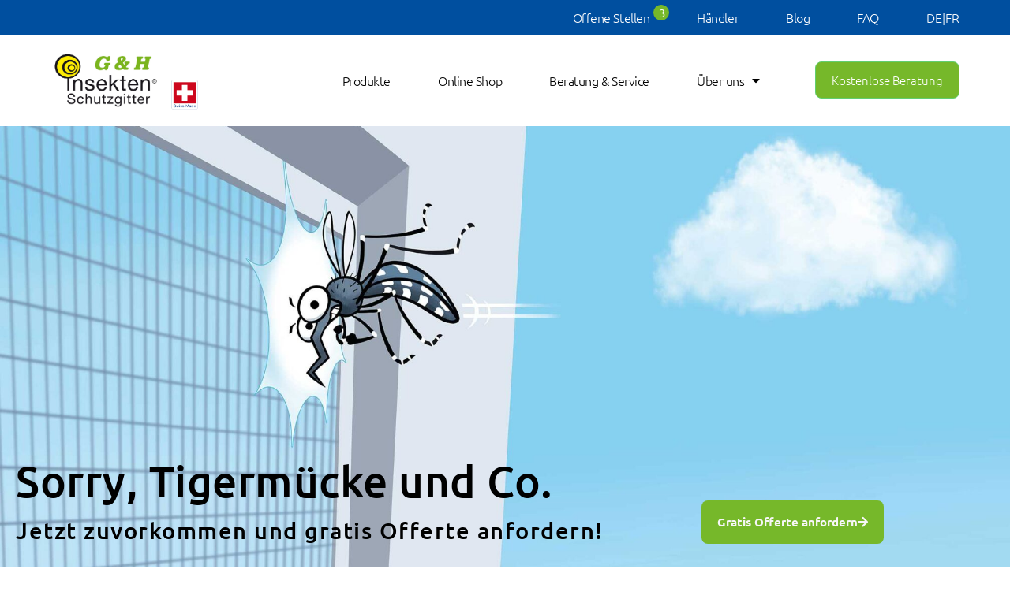

--- FILE ---
content_type: text/html; charset=UTF-8
request_url: https://g-h.ch/
body_size: 30149
content:
<!DOCTYPE html>
<html  xmlns:fb="https://www.facebook.com/2008/fbml"  xmlns:og="http://ogp.me/ns#" lang="de-DE-formal" prefix="og: https://ogp.me/ns#">
<head>
	<meta charset="UTF-8">
	<meta name="viewport" content="width=device-width, initial-scale=1.0, viewport-fit=cover" />		
<!-- Suchmaschinen-Optimierung durch Rank Math PRO - https://rankmath.com/ -->
<title>Insektenschutzgitter &amp; Fliegengitter nach Mass Schweiz | G&amp;H</title>
<meta name="description" content="Insektenschutzgitter &amp; Fliegengitter von Schweizer Profis entwickelt. Massgeschneidert für Ihr Zuhause. Jetzt gratis Offerte anfragen."/>
<meta name="robots" content="follow, index, max-snippet:-1, max-video-preview:-1, max-image-preview:large"/>
<link rel="canonical" href="https://g-h.ch/" />
<meta property="og:locale" content="de_DE" />
<meta property="og:type" content="website" />
<meta property="og:title" content="Insektenschutzgitter &amp; Fliegengitter nach Mass Schweiz | G&amp;H" />
<meta property="og:description" content="Insektenschutzgitter &amp; Fliegengitter von Schweizer Profis entwickelt. Massgeschneidert für Ihr Zuhause. Jetzt gratis Offerte anfragen." />
<meta property="og:url" content="https://g-h.ch/" />
<meta property="og:site_name" content="G &amp; H Insekten Schutzgitter" />
<meta property="og:updated_time" content="2025-11-03T08:48:15+01:00" />
<meta property="og:image" content="https://g-h.ch/wp-content/uploads/2020/03/gh_logo-e1586267075676.jpg" />
<meta property="og:image:secure_url" content="https://g-h.ch/wp-content/uploads/2020/03/gh_logo-e1586267075676.jpg" />
<meta property="og:image:width" content="300" />
<meta property="og:image:height" content="248" />
<meta property="og:image:alt" content="Home" />
<meta property="og:image:type" content="image/jpeg" />
<meta property="article:published_time" content="2023-07-12T09:23:53+02:00" />
<meta property="article:modified_time" content="2025-11-03T08:48:15+01:00" />
<meta name="twitter:card" content="summary_large_image" />
<meta name="twitter:title" content="Insektenschutzgitter &amp; Fliegengitter nach Mass Schweiz | G&amp;H" />
<meta name="twitter:description" content="Insektenschutzgitter &amp; Fliegengitter von Schweizer Profis entwickelt. Massgeschneidert für Ihr Zuhause. Jetzt gratis Offerte anfragen." />
<meta name="twitter:image" content="https://g-h.ch/wp-content/uploads/2020/03/gh_logo-e1586267075676.jpg" />
<meta name="twitter:label1" content="Verfasst von" />
<meta name="twitter:data1" content="onlinekarma" />
<meta name="twitter:label2" content="Lesedauer" />
<meta name="twitter:data2" content="1 Minute" />
<script type="application/ld+json" class="rank-math-schema-pro">{"@context":"https://schema.org","@graph":[{"@type":"Organization","@id":"https://g-h.ch/#organization","name":"G &amp; H Insekten Schutzgitter","url":"https://g-h.ch","logo":{"@type":"ImageObject","@id":"https://g-h.ch/#logo","url":"https://g-h.ch/wp-content/uploads/2020/03/cropped-gh_logo.jpg","contentUrl":"https://g-h.ch/wp-content/uploads/2020/03/cropped-gh_logo.jpg","caption":"G &amp; H Insekten Schutzgitter","inLanguage":"de","width":"1814","height":"1497"}},{"@type":"WebSite","@id":"https://g-h.ch/#website","url":"https://g-h.ch","name":"G &amp; H Insekten Schutzgitter","publisher":{"@id":"https://g-h.ch/#organization"},"inLanguage":"de","potentialAction":{"@type":"SearchAction","target":"https://g-h.ch/?s={search_term_string}","query-input":"required name=search_term_string"}},{"@type":"ImageObject","@id":"https://g-h.ch/wp-content/uploads/2020/03/gh_logo-e1586267075676.jpg","url":"https://g-h.ch/wp-content/uploads/2020/03/gh_logo-e1586267075676.jpg","width":"300","height":"248","inLanguage":"de"},{"@type":"WebPage","@id":"https://g-h.ch/#webpage","url":"https://g-h.ch/","name":"Insektenschutzgitter &amp; Fliegengitter nach Mass Schweiz | G&amp;H","datePublished":"2023-07-12T09:23:53+02:00","dateModified":"2025-11-03T08:48:15+01:00","about":{"@id":"https://g-h.ch/#organization"},"isPartOf":{"@id":"https://g-h.ch/#website"},"primaryImageOfPage":{"@id":"https://g-h.ch/wp-content/uploads/2020/03/gh_logo-e1586267075676.jpg"},"inLanguage":"de"},{"@type":"Person","@id":"https://g-h.ch/#author","name":"onlinekarma","image":{"@type":"ImageObject","@id":"https://secure.gravatar.com/avatar/eec75a7cb7dbf350b162f187e55f09cc76359351d95cc96644d0610ed28dfdff?s=96&amp;d=mm&amp;r=g","url":"https://secure.gravatar.com/avatar/eec75a7cb7dbf350b162f187e55f09cc76359351d95cc96644d0610ed28dfdff?s=96&amp;d=mm&amp;r=g","caption":"onlinekarma","inLanguage":"de"},"worksFor":{"@id":"https://g-h.ch/#organization"}},{"@type":"Article","headline":"Insektenschutzgitter &amp; Fliegengitter nach Mass Schweiz | G&amp;H","datePublished":"2023-07-12T09:23:53+02:00","dateModified":"2025-11-03T08:48:15+01:00","author":{"@id":"https://g-h.ch/#author","name":"onlinekarma"},"publisher":{"@id":"https://g-h.ch/#organization"},"description":"Insektenschutzgitter &amp; Fliegengitter von Schweizer Profis entwickelt. Massgeschneidert f\u00fcr Ihr Zuhause. Jetzt gratis Offerte anfragen.","name":"Insektenschutzgitter &amp; Fliegengitter nach Mass Schweiz | G&amp;H","@id":"https://g-h.ch/#richSnippet","isPartOf":{"@id":"https://g-h.ch/#webpage"},"image":{"@id":"https://g-h.ch/wp-content/uploads/2020/03/gh_logo-e1586267075676.jpg"},"inLanguage":"de","mainEntityOfPage":{"@id":"https://g-h.ch/#webpage"}}]}</script>
<!-- /Rank Math WordPress SEO Plugin -->

<link rel="alternate" type="application/rss+xml" title="Fliegengitter und Insektenschutzgitter Buckten, Basel, Gurmels, Montlingen - Fliegengitter nach Mass &raquo; Feed" href="https://g-h.ch/feed/" />
<link rel="alternate" type="application/rss+xml" title="Fliegengitter und Insektenschutzgitter Buckten, Basel, Gurmels, Montlingen - Fliegengitter nach Mass &raquo; Kommentar-Feed" href="https://g-h.ch/comments/feed/" />
<link rel="alternate" title="oEmbed (JSON)" type="application/json+oembed" href="https://g-h.ch/wp-json/oembed/1.0/embed?url=https%3A%2F%2Fg-h.ch%2F" />
<link rel="alternate" title="oEmbed (XML)" type="text/xml+oembed" href="https://g-h.ch/wp-json/oembed/1.0/embed?url=https%3A%2F%2Fg-h.ch%2F&#038;format=xml" />
<style id='wp-img-auto-sizes-contain-inline-css' type='text/css'>
img:is([sizes=auto i],[sizes^="auto," i]){contain-intrinsic-size:3000px 1500px}
/*# sourceURL=wp-img-auto-sizes-contain-inline-css */
</style>
<style id='wp-emoji-styles-inline-css' type='text/css'>

	img.wp-smiley, img.emoji {
		display: inline !important;
		border: none !important;
		box-shadow: none !important;
		height: 1em !important;
		width: 1em !important;
		margin: 0 0.07em !important;
		vertical-align: -0.1em !important;
		background: none !important;
		padding: 0 !important;
	}
/*# sourceURL=wp-emoji-styles-inline-css */
</style>
<style id='classic-theme-styles-inline-css' type='text/css'>
/*! This file is auto-generated */
.wp-block-button__link{color:#fff;background-color:#32373c;border-radius:9999px;box-shadow:none;text-decoration:none;padding:calc(.667em + 2px) calc(1.333em + 2px);font-size:1.125em}.wp-block-file__button{background:#32373c;color:#fff;text-decoration:none}
/*# sourceURL=/wp-includes/css/classic-themes.min.css */
</style>
<style id='global-styles-inline-css' type='text/css'>
:root{--wp--preset--aspect-ratio--square: 1;--wp--preset--aspect-ratio--4-3: 4/3;--wp--preset--aspect-ratio--3-4: 3/4;--wp--preset--aspect-ratio--3-2: 3/2;--wp--preset--aspect-ratio--2-3: 2/3;--wp--preset--aspect-ratio--16-9: 16/9;--wp--preset--aspect-ratio--9-16: 9/16;--wp--preset--color--black: #000000;--wp--preset--color--cyan-bluish-gray: #abb8c3;--wp--preset--color--white: #ffffff;--wp--preset--color--pale-pink: #f78da7;--wp--preset--color--vivid-red: #cf2e2e;--wp--preset--color--luminous-vivid-orange: #ff6900;--wp--preset--color--luminous-vivid-amber: #fcb900;--wp--preset--color--light-green-cyan: #7bdcb5;--wp--preset--color--vivid-green-cyan: #00d084;--wp--preset--color--pale-cyan-blue: #8ed1fc;--wp--preset--color--vivid-cyan-blue: #0693e3;--wp--preset--color--vivid-purple: #9b51e0;--wp--preset--gradient--vivid-cyan-blue-to-vivid-purple: linear-gradient(135deg,rgb(6,147,227) 0%,rgb(155,81,224) 100%);--wp--preset--gradient--light-green-cyan-to-vivid-green-cyan: linear-gradient(135deg,rgb(122,220,180) 0%,rgb(0,208,130) 100%);--wp--preset--gradient--luminous-vivid-amber-to-luminous-vivid-orange: linear-gradient(135deg,rgb(252,185,0) 0%,rgb(255,105,0) 100%);--wp--preset--gradient--luminous-vivid-orange-to-vivid-red: linear-gradient(135deg,rgb(255,105,0) 0%,rgb(207,46,46) 100%);--wp--preset--gradient--very-light-gray-to-cyan-bluish-gray: linear-gradient(135deg,rgb(238,238,238) 0%,rgb(169,184,195) 100%);--wp--preset--gradient--cool-to-warm-spectrum: linear-gradient(135deg,rgb(74,234,220) 0%,rgb(151,120,209) 20%,rgb(207,42,186) 40%,rgb(238,44,130) 60%,rgb(251,105,98) 80%,rgb(254,248,76) 100%);--wp--preset--gradient--blush-light-purple: linear-gradient(135deg,rgb(255,206,236) 0%,rgb(152,150,240) 100%);--wp--preset--gradient--blush-bordeaux: linear-gradient(135deg,rgb(254,205,165) 0%,rgb(254,45,45) 50%,rgb(107,0,62) 100%);--wp--preset--gradient--luminous-dusk: linear-gradient(135deg,rgb(255,203,112) 0%,rgb(199,81,192) 50%,rgb(65,88,208) 100%);--wp--preset--gradient--pale-ocean: linear-gradient(135deg,rgb(255,245,203) 0%,rgb(182,227,212) 50%,rgb(51,167,181) 100%);--wp--preset--gradient--electric-grass: linear-gradient(135deg,rgb(202,248,128) 0%,rgb(113,206,126) 100%);--wp--preset--gradient--midnight: linear-gradient(135deg,rgb(2,3,129) 0%,rgb(40,116,252) 100%);--wp--preset--font-size--small: 13px;--wp--preset--font-size--medium: 20px;--wp--preset--font-size--large: 36px;--wp--preset--font-size--x-large: 42px;--wp--preset--spacing--20: 0.44rem;--wp--preset--spacing--30: 0.67rem;--wp--preset--spacing--40: 1rem;--wp--preset--spacing--50: 1.5rem;--wp--preset--spacing--60: 2.25rem;--wp--preset--spacing--70: 3.38rem;--wp--preset--spacing--80: 5.06rem;--wp--preset--shadow--natural: 6px 6px 9px rgba(0, 0, 0, 0.2);--wp--preset--shadow--deep: 12px 12px 50px rgba(0, 0, 0, 0.4);--wp--preset--shadow--sharp: 6px 6px 0px rgba(0, 0, 0, 0.2);--wp--preset--shadow--outlined: 6px 6px 0px -3px rgb(255, 255, 255), 6px 6px rgb(0, 0, 0);--wp--preset--shadow--crisp: 6px 6px 0px rgb(0, 0, 0);}:where(.is-layout-flex){gap: 0.5em;}:where(.is-layout-grid){gap: 0.5em;}body .is-layout-flex{display: flex;}.is-layout-flex{flex-wrap: wrap;align-items: center;}.is-layout-flex > :is(*, div){margin: 0;}body .is-layout-grid{display: grid;}.is-layout-grid > :is(*, div){margin: 0;}:where(.wp-block-columns.is-layout-flex){gap: 2em;}:where(.wp-block-columns.is-layout-grid){gap: 2em;}:where(.wp-block-post-template.is-layout-flex){gap: 1.25em;}:where(.wp-block-post-template.is-layout-grid){gap: 1.25em;}.has-black-color{color: var(--wp--preset--color--black) !important;}.has-cyan-bluish-gray-color{color: var(--wp--preset--color--cyan-bluish-gray) !important;}.has-white-color{color: var(--wp--preset--color--white) !important;}.has-pale-pink-color{color: var(--wp--preset--color--pale-pink) !important;}.has-vivid-red-color{color: var(--wp--preset--color--vivid-red) !important;}.has-luminous-vivid-orange-color{color: var(--wp--preset--color--luminous-vivid-orange) !important;}.has-luminous-vivid-amber-color{color: var(--wp--preset--color--luminous-vivid-amber) !important;}.has-light-green-cyan-color{color: var(--wp--preset--color--light-green-cyan) !important;}.has-vivid-green-cyan-color{color: var(--wp--preset--color--vivid-green-cyan) !important;}.has-pale-cyan-blue-color{color: var(--wp--preset--color--pale-cyan-blue) !important;}.has-vivid-cyan-blue-color{color: var(--wp--preset--color--vivid-cyan-blue) !important;}.has-vivid-purple-color{color: var(--wp--preset--color--vivid-purple) !important;}.has-black-background-color{background-color: var(--wp--preset--color--black) !important;}.has-cyan-bluish-gray-background-color{background-color: var(--wp--preset--color--cyan-bluish-gray) !important;}.has-white-background-color{background-color: var(--wp--preset--color--white) !important;}.has-pale-pink-background-color{background-color: var(--wp--preset--color--pale-pink) !important;}.has-vivid-red-background-color{background-color: var(--wp--preset--color--vivid-red) !important;}.has-luminous-vivid-orange-background-color{background-color: var(--wp--preset--color--luminous-vivid-orange) !important;}.has-luminous-vivid-amber-background-color{background-color: var(--wp--preset--color--luminous-vivid-amber) !important;}.has-light-green-cyan-background-color{background-color: var(--wp--preset--color--light-green-cyan) !important;}.has-vivid-green-cyan-background-color{background-color: var(--wp--preset--color--vivid-green-cyan) !important;}.has-pale-cyan-blue-background-color{background-color: var(--wp--preset--color--pale-cyan-blue) !important;}.has-vivid-cyan-blue-background-color{background-color: var(--wp--preset--color--vivid-cyan-blue) !important;}.has-vivid-purple-background-color{background-color: var(--wp--preset--color--vivid-purple) !important;}.has-black-border-color{border-color: var(--wp--preset--color--black) !important;}.has-cyan-bluish-gray-border-color{border-color: var(--wp--preset--color--cyan-bluish-gray) !important;}.has-white-border-color{border-color: var(--wp--preset--color--white) !important;}.has-pale-pink-border-color{border-color: var(--wp--preset--color--pale-pink) !important;}.has-vivid-red-border-color{border-color: var(--wp--preset--color--vivid-red) !important;}.has-luminous-vivid-orange-border-color{border-color: var(--wp--preset--color--luminous-vivid-orange) !important;}.has-luminous-vivid-amber-border-color{border-color: var(--wp--preset--color--luminous-vivid-amber) !important;}.has-light-green-cyan-border-color{border-color: var(--wp--preset--color--light-green-cyan) !important;}.has-vivid-green-cyan-border-color{border-color: var(--wp--preset--color--vivid-green-cyan) !important;}.has-pale-cyan-blue-border-color{border-color: var(--wp--preset--color--pale-cyan-blue) !important;}.has-vivid-cyan-blue-border-color{border-color: var(--wp--preset--color--vivid-cyan-blue) !important;}.has-vivid-purple-border-color{border-color: var(--wp--preset--color--vivid-purple) !important;}.has-vivid-cyan-blue-to-vivid-purple-gradient-background{background: var(--wp--preset--gradient--vivid-cyan-blue-to-vivid-purple) !important;}.has-light-green-cyan-to-vivid-green-cyan-gradient-background{background: var(--wp--preset--gradient--light-green-cyan-to-vivid-green-cyan) !important;}.has-luminous-vivid-amber-to-luminous-vivid-orange-gradient-background{background: var(--wp--preset--gradient--luminous-vivid-amber-to-luminous-vivid-orange) !important;}.has-luminous-vivid-orange-to-vivid-red-gradient-background{background: var(--wp--preset--gradient--luminous-vivid-orange-to-vivid-red) !important;}.has-very-light-gray-to-cyan-bluish-gray-gradient-background{background: var(--wp--preset--gradient--very-light-gray-to-cyan-bluish-gray) !important;}.has-cool-to-warm-spectrum-gradient-background{background: var(--wp--preset--gradient--cool-to-warm-spectrum) !important;}.has-blush-light-purple-gradient-background{background: var(--wp--preset--gradient--blush-light-purple) !important;}.has-blush-bordeaux-gradient-background{background: var(--wp--preset--gradient--blush-bordeaux) !important;}.has-luminous-dusk-gradient-background{background: var(--wp--preset--gradient--luminous-dusk) !important;}.has-pale-ocean-gradient-background{background: var(--wp--preset--gradient--pale-ocean) !important;}.has-electric-grass-gradient-background{background: var(--wp--preset--gradient--electric-grass) !important;}.has-midnight-gradient-background{background: var(--wp--preset--gradient--midnight) !important;}.has-small-font-size{font-size: var(--wp--preset--font-size--small) !important;}.has-medium-font-size{font-size: var(--wp--preset--font-size--medium) !important;}.has-large-font-size{font-size: var(--wp--preset--font-size--large) !important;}.has-x-large-font-size{font-size: var(--wp--preset--font-size--x-large) !important;}
:where(.wp-block-post-template.is-layout-flex){gap: 1.25em;}:where(.wp-block-post-template.is-layout-grid){gap: 1.25em;}
:where(.wp-block-term-template.is-layout-flex){gap: 1.25em;}:where(.wp-block-term-template.is-layout-grid){gap: 1.25em;}
:where(.wp-block-columns.is-layout-flex){gap: 2em;}:where(.wp-block-columns.is-layout-grid){gap: 2em;}
:root :where(.wp-block-pullquote){font-size: 1.5em;line-height: 1.6;}
/*# sourceURL=global-styles-inline-css */
</style>
<link rel='stylesheet' id='dnd-upload-cf7-css' href='https://g-h.ch/wp-content/plugins/drag-and-drop-multiple-file-upload-contact-form-7/assets/css/dnd-upload-cf7.css?ver=1.3.9.3' type='text/css' media='all' />
<link rel='stylesheet' id='contact-form-7-css' href='https://g-h.ch/wp-content/plugins/contact-form-7/includes/css/styles.css?ver=6.1.4' type='text/css' media='all' />
<link rel='stylesheet' id='res-styles-css' href='https://g-h.ch/wp-content/plugins/job-postings-extension/css/job-postings-extension.css?v=8123524333223456789&#038;ver=6.9' type='text/css' media='all' />
<link rel='stylesheet' id='user-registration-general-css' href='https://g-h.ch/wp-content/plugins/user-registration-pro/assets/css/user-registration.css?ver=5.2.5' type='text/css' media='all' />
<link rel='stylesheet' id='user-registration-pro-admin-style-css' href='https://g-h.ch/wp-content/plugins/user-registration-pro/assets/css/user-registration-pro-admin.css?ver=5.2.5' type='text/css' media='all' />
<link rel='stylesheet' id='woocommerce-layout-css' href='https://g-h.ch/wp-content/plugins/woocommerce/assets/css/woocommerce-layout.css?ver=10.4.3' type='text/css' media='all' />
<link rel='stylesheet' id='woocommerce-smallscreen-css' href='https://g-h.ch/wp-content/plugins/woocommerce/assets/css/woocommerce-smallscreen.css?ver=10.4.3' type='text/css' media='only screen and (max-width: 768px)' />
<link rel='stylesheet' id='woocommerce-general-css' href='https://g-h.ch/wp-content/plugins/woocommerce/assets/css/woocommerce.css?ver=10.4.3' type='text/css' media='all' />
<style id='woocommerce-inline-inline-css' type='text/css'>
.woocommerce form .form-row .required { visibility: visible; }
/*# sourceURL=woocommerce-inline-inline-css */
</style>
<link rel='stylesheet' id='wpml-legacy-horizontal-list-0-css' href='https://g-h.ch/wp-content/plugins/sitepress-multilingual-cms/templates/language-switchers/legacy-list-horizontal/style.min.css?ver=1' type='text/css' media='all' />
<link rel='stylesheet' id='wpml-menu-item-0-css' href='https://g-h.ch/wp-content/plugins/sitepress-multilingual-cms/templates/language-switchers/menu-item/style.min.css?ver=1' type='text/css' media='all' />
<link rel='stylesheet' id='eae-css-css' href='https://g-h.ch/wp-content/plugins/addon-elements-for-elementor-page-builder/assets/css/eae.min.css?ver=1.14.4' type='text/css' media='all' />
<link rel='stylesheet' id='eae-peel-css-css' href='https://g-h.ch/wp-content/plugins/addon-elements-for-elementor-page-builder/assets/lib/peel/peel.css?ver=1.14.4' type='text/css' media='all' />
<link rel='stylesheet' id='spgw_woocommerce_styles-css' href='https://g-h.ch/wp-content/plugins/saferpay_woocommerce_gateway/assets/css/notify.css?ver=2.1.3' type='text/css' media='all' />
<link rel='stylesheet' id='spgw_woocommerce_popup_styles-css' href='https://g-h.ch/wp-content/plugins/saferpay_woocommerce_gateway/assets/css/popup/jquery-ui.css?ver=2.1.3' type='text/css' media='all' />
<link rel='stylesheet' id='spgw_woocommerce_popup_mystyles-css' href='https://g-h.ch/wp-content/plugins/saferpay_woocommerce_gateway/assets/css/popup/pop-style.css?ver=2.1.3' type='text/css' media='all' />
<link rel='stylesheet' id='g-h-insektenschutz-style-css' href='https://g-h.ch/wp-content/themes/g-h-insektenschutz/style.css?ver=250903-152622' type='text/css' media='all' />
<link rel='stylesheet' id='elementor-frontend-css' href='https://g-h.ch/wp-content/plugins/elementor/assets/css/frontend.min.css?ver=3.34.2' type='text/css' media='all' />
<link rel='stylesheet' id='widget-heading-css' href='https://g-h.ch/wp-content/plugins/elementor/assets/css/widget-heading.min.css?ver=3.34.2' type='text/css' media='all' />
<link rel='stylesheet' id='widget-image-css' href='https://g-h.ch/wp-content/plugins/elementor/assets/css/widget-image.min.css?ver=3.34.2' type='text/css' media='all' />
<link rel='stylesheet' id='e-animation-slideInRight-css' href='https://g-h.ch/wp-content/plugins/elementor/assets/lib/animations/styles/slideInRight.min.css?ver=3.34.2' type='text/css' media='all' />
<link rel='stylesheet' id='e-popup-css' href='https://g-h.ch/wp-content/plugins/elementor-pro/assets/css/conditionals/popup.min.css?ver=3.34.1' type='text/css' media='all' />
<link rel='stylesheet' id='widget-nav-menu-css' href='https://g-h.ch/wp-content/plugins/elementor-pro/assets/css/widget-nav-menu.min.css?ver=3.34.1' type='text/css' media='all' />
<link rel='stylesheet' id='e-sticky-css' href='https://g-h.ch/wp-content/plugins/elementor-pro/assets/css/modules/sticky.min.css?ver=3.34.1' type='text/css' media='all' />
<link rel='stylesheet' id='e-animation-fadeIn-css' href='https://g-h.ch/wp-content/plugins/elementor/assets/lib/animations/styles/fadeIn.min.css?ver=3.34.2' type='text/css' media='all' />
<link rel='stylesheet' id='elementor-icons-css' href='https://g-h.ch/wp-content/plugins/elementor/assets/lib/eicons/css/elementor-icons.min.css?ver=5.46.0' type='text/css' media='all' />
<link rel='stylesheet' id='elementor-post-3972-css' href='https://g-h.ch/wp-content/uploads/elementor/css/post-3972.css?ver=1768912331' type='text/css' media='all' />
<link rel='stylesheet' id='e-animation-fadeInUp-css' href='https://g-h.ch/wp-content/plugins/elementor/assets/lib/animations/styles/fadeInUp.min.css?ver=3.34.2' type='text/css' media='all' />
<link rel='stylesheet' id='widget-spacer-css' href='https://g-h.ch/wp-content/plugins/elementor/assets/css/widget-spacer.min.css?ver=3.34.2' type='text/css' media='all' />
<link rel='stylesheet' id='e-motion-fx-css' href='https://g-h.ch/wp-content/plugins/elementor-pro/assets/css/modules/motion-fx.min.css?ver=3.34.1' type='text/css' media='all' />
<link rel='stylesheet' id='widget-video-css' href='https://g-h.ch/wp-content/plugins/elementor/assets/css/widget-video.min.css?ver=3.34.2' type='text/css' media='all' />
<link rel='stylesheet' id='elementor-post-67838-css' href='https://g-h.ch/wp-content/uploads/elementor/css/post-67838.css?ver=1768912332' type='text/css' media='all' />
<link rel='stylesheet' id='elementor-post-42108-css' href='https://g-h.ch/wp-content/uploads/elementor/css/post-42108.css?ver=1768912332' type='text/css' media='all' />
<link rel='stylesheet' id='elementor-post-41917-css' href='https://g-h.ch/wp-content/uploads/elementor/css/post-41917.css?ver=1768912332' type='text/css' media='all' />
<link rel='stylesheet' id='elementor-post-41914-css' href='https://g-h.ch/wp-content/uploads/elementor/css/post-41914.css?ver=1768912332' type='text/css' media='all' />
<link rel='stylesheet' id='elementor-post-41909-css' href='https://g-h.ch/wp-content/uploads/elementor/css/post-41909.css?ver=1768912332' type='text/css' media='all' />
<link rel='stylesheet' id='elementor-post-41900-css' href='https://g-h.ch/wp-content/uploads/elementor/css/post-41900.css?ver=1768912332' type='text/css' media='all' />
<link rel='stylesheet' id='elementor-post-41894-css' href='https://g-h.ch/wp-content/uploads/elementor/css/post-41894.css?ver=1768912332' type='text/css' media='all' />
<link rel='stylesheet' id='elementor-post-41889-css' href='https://g-h.ch/wp-content/uploads/elementor/css/post-41889.css?ver=1768912332' type='text/css' media='all' />
<link rel='stylesheet' id='elementor-post-41537-css' href='https://g-h.ch/wp-content/uploads/elementor/css/post-41537.css?ver=1768912332' type='text/css' media='all' />
<link rel='stylesheet' id='elementor-post-67852-css' href='https://g-h.ch/wp-content/uploads/elementor/css/post-67852.css?ver=1768912332' type='text/css' media='all' />
<link rel='stylesheet' id='elementor-post-1302-css' href='https://g-h.ch/wp-content/uploads/elementor/css/post-1302.css?ver=1768912332' type='text/css' media='all' />
<link rel='stylesheet' id='elementor-gf-local-ubuntu-css' href='https://g-h.ch/wp-content/uploads/elementor/google-fonts/css/ubuntu.css?ver=1752570242' type='text/css' media='all' />
<link rel='stylesheet' id='elementor-gf-local-roboto-css' href='https://g-h.ch/wp-content/uploads/elementor/google-fonts/css/roboto.css?ver=1752570250' type='text/css' media='all' />
<link rel='stylesheet' id='elementor-icons-shared-0-css' href='https://g-h.ch/wp-content/plugins/elementor/assets/lib/font-awesome/css/fontawesome.min.css?ver=5.15.3' type='text/css' media='all' />
<link rel='stylesheet' id='elementor-icons-fa-solid-css' href='https://g-h.ch/wp-content/plugins/elementor/assets/lib/font-awesome/css/solid.min.css?ver=5.15.3' type='text/css' media='all' />
<script type="text/javascript" id="wpml-cookie-js-extra">
/* <![CDATA[ */
var wpml_cookies = {"wp-wpml_current_language":{"value":"de","expires":1,"path":"/"}};
var wpml_cookies = {"wp-wpml_current_language":{"value":"de","expires":1,"path":"/"}};
//# sourceURL=wpml-cookie-js-extra
/* ]]> */
</script>
<script type="text/javascript" src="https://g-h.ch/wp-content/plugins/sitepress-multilingual-cms/res/js/cookies/language-cookie.js?ver=486900" id="wpml-cookie-js" defer="defer" data-wp-strategy="defer"></script>
<script type="text/javascript" src="https://g-h.ch/wp-includes/js/jquery/jquery.min.js?ver=3.7.1" id="jquery-core-js"></script>
<script type="text/javascript" src="https://g-h.ch/wp-includes/js/jquery/jquery-migrate.min.js?ver=3.4.1" id="jquery-migrate-js"></script>
<script type="text/javascript" id="res-scripts-js-extra">
/* <![CDATA[ */
var relscript = {"pluginsUrl":"https://g-h.ch/wp-content/plugins"};
//# sourceURL=res-scripts-js-extra
/* ]]> */
</script>
<script type="text/javascript" src="https://g-h.ch/wp-content/plugins/job-postings-extension/js/job-postings-extension.js?v=99922232244223456789&amp;ver=6.9" id="res-scripts-js"></script>
<script type="text/javascript" src="https://g-h.ch/wp-content/plugins/woocommerce/assets/js/jquery-blockui/jquery.blockUI.min.js?ver=2.7.0-wc.10.4.3" id="wc-jquery-blockui-js" defer="defer" data-wp-strategy="defer"></script>
<script type="text/javascript" src="https://g-h.ch/wp-content/plugins/woocommerce/assets/js/js-cookie/js.cookie.min.js?ver=2.1.4-wc.10.4.3" id="wc-js-cookie-js" defer="defer" data-wp-strategy="defer"></script>
<script type="text/javascript" id="woocommerce-js-extra">
/* <![CDATA[ */
var woocommerce_params = {"ajax_url":"/wp-admin/admin-ajax.php","wc_ajax_url":"/?wc-ajax=%%endpoint%%","i18n_password_show":"Passwort anzeigen","i18n_password_hide":"Passwort ausblenden"};
//# sourceURL=woocommerce-js-extra
/* ]]> */
</script>
<script type="text/javascript" src="https://g-h.ch/wp-content/plugins/woocommerce/assets/js/frontend/woocommerce.min.js?ver=10.4.3" id="woocommerce-js" defer="defer" data-wp-strategy="defer"></script>
<script type="text/javascript" src="https://g-h.ch/wp-content/plugins/addon-elements-for-elementor-page-builder/assets/js/iconHelper.js?ver=1.0" id="eae-iconHelper-js"></script>
<script type="text/javascript" src="https://g-h.ch/wp-content/plugins/saferpay_woocommerce_gateway/assets/js/polyfill.js?ver=2.1.3" id="sfwp_polyfill_js-js"></script>
<script type="text/javascript" src="https://g-h.ch/wp-content/themes/g-h-insektenschutz/js/custom.js?ver=240625-105820" id="custom-script-js"></script>
<link rel="https://api.w.org/" href="https://g-h.ch/wp-json/" /><link rel="alternate" title="JSON" type="application/json" href="https://g-h.ch/wp-json/wp/v2/pages/67838" /><link rel="EditURI" type="application/rsd+xml" title="RSD" href="https://g-h.ch/xmlrpc.php?rsd" />
<meta name="generator" content="WordPress 6.9" />
<link rel='shortlink' href='https://g-h.ch/' />
<meta name="generator" content="WPML ver:4.8.6 stt:4,3;" />
<script> jQuery(document).ready(function($){ var cnt = 3;
			$(".menu-item-70420 .menu-item-count, .menu-item-70415 .menu-item-count").text(cnt);
			console.log(cnt);
			});</script><meta name="keywords" content="Fliegengitter, Insektenschutz, Insektenschutzgitter, Mückenschutz" /><!-- Google Tag Manager -->
<script>(function(w,d,s,l,i){w[l]=w[l]||[];w[l].push({'gtm.start':
new Date().getTime(),event:'gtm.js'});var f=d.getElementsByTagName(s)[0],
j=d.createElement(s),dl=l!='dataLayer'?'&l='+l:'';j.async=true;j.src=
'https://www.googletagmanager.com/gtm.js?id='+i+dl;f.parentNode.insertBefore(j,f);
})(window,document,'script','dataLayer','GTM-P76T6BZ');</script>
<!-- End Google Tag Manager -->

<meta name="facebook-domain-verification" content="aremrtc6n47uz7gpw1n71isd6x69ap" />
<!-- Facebook Pixel Code -->
<script>
  !function(f,b,e,v,n,t,s)
  {if(f.fbq)return;n=f.fbq=function(){n.callMethod?
  n.callMethod.apply(n,arguments):n.queue.push(arguments)};
  if(!f._fbq)f._fbq=n;n.push=n;n.loaded=!0;n.version='2.0';
  n.queue=[];t=b.createElement(e);t.async=!0;
  t.src=v;s=b.getElementsByTagName(e)[0];
  s.parentNode.insertBefore(t,s)}(window, document,'script',
  'https://connect.facebook.net/en_US/fbevents.js');
  fbq('init', '2943119832481634');
	//fbq('init', '1228115187997624');
  fbq('track', 'PageView');
</script>
<noscript><img height="1" width="1" style="display:none"
  src="https://www.facebook.com/tr?id=2943119832481634&ev=PageView&noscript=1"
/></noscript>
<!-- End Facebook Pixel Code -->

<!-- fusedeck Code -->
<script>
(function (f, u, s, e_, d, e, c, k, n_) {
    try{
        var cos = document.cookie.split(';');
        for (var i = 0; i < cos.length; i++) {var co = cos[i].trim().split('=');if (co[0] == 'fdTrackingType'+e) {c = co[1];}if (co[0] == 'fdEnvId') {k = co[1];}}
        f[d] = f[d] || [];window.addEventListener("load",function(){fdWinLoaded=!0});
        var p = u.getElementsByTagName(s)[0]; var sc = u.createElement(s); sc.async = true;
        sc.src = e_ + '?p=' + e + '&l=' + (d != null ? d : '') + (c != null ? '&c=' + c : '') + (k != null ? '&e=' + k : '') + '&h=' + encodeURIComponent(location.href) + (n_ != null ? '&a=' + encodeURIComponent(n_) : '');
        p.parentNode.insertBefore(sc, p);
    }catch(e){}
})(window, document, 'script', 'https://io.fusedeck.net/d/tm.js', null, 'nVdpkLzcJY', null, null, null);
</script>
<!-- End fusedeck Code -->
	<noscript><style>.woocommerce-product-gallery{ opacity: 1 !important; }</style></noscript>
	<meta name="generator" content="Elementor 3.34.2; features: additional_custom_breakpoints; settings: css_print_method-external, google_font-enabled, font_display-auto">
<!-- Start VWO Async SmartCode -->
<link rel="preconnect" href="https://dev.visualwebsiteoptimizer.com" />
<script type='text/javascript' id='vwoCode'>
window._vwo_code || (function() {
var account_id=823961,
version=2.1,
settings_tolerance=2000,
hide_element='body',
hide_element_style = 'opacity:0 !important;filter:alpha(opacity=0) !important;background:none !important',
/* DO NOT EDIT BELOW THIS LINE */
f=false,w=window,d=document,v=d.querySelector('#vwoCode'),cK='_vwo_'+account_id+'_settings',cc={};try{var c=JSON.parse(localStorage.getItem('_vwo_'+account_id+'_config'));cc=c&&typeof c==='object'?c:{}}catch(e){}var stT=cc.stT==='session'?w.sessionStorage:w.localStorage;code={use_existing_jquery:function(){return typeof use_existing_jquery!=='undefined'?use_existing_jquery:undefined},library_tolerance:function(){return typeof library_tolerance!=='undefined'?library_tolerance:undefined},settings_tolerance:function(){return cc.sT||settings_tolerance},hide_element_style:function(){return'{'+(cc.hES||hide_element_style)+'}'},hide_element:function(){if(performance.getEntriesByName('first-contentful-paint')[0]){return''}return typeof cc.hE==='string'?cc.hE:hide_element},getVersion:function(){return version},finish:function(e){if(!f){f=true;var t=d.getElementById('_vis_opt_path_hides');if(t)t.parentNode.removeChild(t);if(e)(new Image).src='https://dev.visualwebsiteoptimizer.com/ee.gif?a='+account_id+e}},finished:function(){return f},addScript:function(e){var t=d.createElement('script');t.type='text/javascript';if(e.src){t.src=e.src}else{t.text=e.text}d.getElementsByTagName('head')[0].appendChild(t)},load:function(e,t){var i=this.getSettings(),n=d.createElement('script'),r=this;t=t||{};if(i){n.textContent=i;d.getElementsByTagName('head')[0].appendChild(n);if(!w.VWO||VWO.caE){stT.removeItem(cK);r.load(e)}}else{var o=new XMLHttpRequest;o.open('GET',e,true);o.withCredentials=!t.dSC;o.responseType=t.responseType||'text';o.onload=function(){if(t.onloadCb){return t.onloadCb(o,e)}if(o.status===200){_vwo_code.addScript({text:o.responseText})}else{_vwo_code.finish('&e=loading_failure:'+e)}};o.onerror=function(){if(t.onerrorCb){return t.onerrorCb(e)}_vwo_code.finish('&e=loading_failure:'+e)};o.send()}},getSettings:function(){try{var e=stT.getItem(cK);if(!e){return}e=JSON.parse(e);if(Date.now()>e.e){stT.removeItem(cK);return}return e.s}catch(e){return}},init:function(){if(d.URL.indexOf('__vwo_disable__')>-1)return;var e=this.settings_tolerance();w._vwo_settings_timer=setTimeout(function(){_vwo_code.finish();stT.removeItem(cK)},e);var t;if(this.hide_element()!=='body'){t=d.createElement('style');var i=this.hide_element(),n=i?i+this.hide_element_style():'',r=d.getElementsByTagName('head')[0];t.setAttribute('id','_vis_opt_path_hides');v&&t.setAttribute('nonce',v.nonce);t.setAttribute('type','text/css');if(t.styleSheet)t.styleSheet.cssText=n;else t.appendChild(d.createTextNode(n));r.appendChild(t)}else{t=d.getElementsByTagName('head')[0];var n=d.createElement('div');n.style.cssText='z-index: 2147483647 !important;position: fixed !important;left: 0 !important;top: 0 !important;width: 100% !important;height: 100% !important;background: white !important;';n.setAttribute('id','_vis_opt_path_hides');n.classList.add('_vis_hide_layer');t.parentNode.insertBefore(n,t.nextSibling)}var o='https://dev.visualwebsiteoptimizer.com/j.php?a='+account_id+'&u='+encodeURIComponent(d.URL)+'&vn='+version;if(w.location.search.indexOf('_vwo_xhr')!==-1){this.addScript({src:o})}else{this.load(o+'&x=true')}}};w._vwo_code=code;code.init();})();
</script>
<!-- End VWO Async SmartCode -->
<meta name="google-site-verification" content="U-4Uu3Kc5Adbu7HpGEJORz9u7M8o2hN7vsmA9WtWK6o" />
			<style>
				.e-con.e-parent:nth-of-type(n+4):not(.e-lazyloaded):not(.e-no-lazyload),
				.e-con.e-parent:nth-of-type(n+4):not(.e-lazyloaded):not(.e-no-lazyload) * {
					background-image: none !important;
				}
				@media screen and (max-height: 1024px) {
					.e-con.e-parent:nth-of-type(n+3):not(.e-lazyloaded):not(.e-no-lazyload),
					.e-con.e-parent:nth-of-type(n+3):not(.e-lazyloaded):not(.e-no-lazyload) * {
						background-image: none !important;
					}
				}
				@media screen and (max-height: 640px) {
					.e-con.e-parent:nth-of-type(n+2):not(.e-lazyloaded):not(.e-no-lazyload),
					.e-con.e-parent:nth-of-type(n+2):not(.e-lazyloaded):not(.e-no-lazyload) * {
						background-image: none !important;
					}
				}
			</style>
					<style type="text/css">
					.site-title,
			.site-description {
				position: absolute;
				clip: rect(1px, 1px, 1px, 1px);
			}
				</style>
		<link rel="icon" href="https://g-h.ch/wp-content/uploads/2020/02/cropped-g-h-insektenschutzgitter-favicon-32x32.png" sizes="32x32" />
<link rel="icon" href="https://g-h.ch/wp-content/uploads/2020/02/cropped-g-h-insektenschutzgitter-favicon-192x192.png" sizes="192x192" />
<link rel="apple-touch-icon" href="https://g-h.ch/wp-content/uploads/2020/02/cropped-g-h-insektenschutzgitter-favicon-180x180.png" />
<meta name="msapplication-TileImage" content="https://g-h.ch/wp-content/uploads/2020/02/cropped-g-h-insektenschutzgitter-favicon-270x270.png" />
		<style type="text/css" id="wp-custom-css">
			/* 040924 */
#user_switching_switch_on {
	opacity: 0;
	visibility: hidden;
	pointer-events: none;
}
@media screen and (max-width: 767px) {
	body.haptemenu-toggled {
		overflow: hidden !important;
	}
}
#element-to-print_after{
	height:0 !important;
}		</style>
						<style type="text/css" id="c4wp-checkout-css">
					.woocommerce-checkout .c4wp_captcha_field {
						margin-bottom: 10px;
						margin-top: 15px;
						position: relative;
						display: inline-block;
					}
				</style>
								<style type="text/css" id="c4wp-v3-lp-form-css">
					.login #login, .login #lostpasswordform {
						min-width: 350px !important;
					}
					.wpforms-field-c4wp iframe {
						width: 100% !important;
					}
				</style>
							<style type="text/css" id="c4wp-v3-lp-form-css">
				.login #login, .login #lostpasswordform {
					min-width: 350px !important;
				}
				.wpforms-field-c4wp iframe {
					width: 100% !important;
				}
			</style>
			</head>
<body class="home wp-singular page-template page-template-elementor_header_footer page page-id-67838 wp-custom-logo wp-theme-g-h-insektenschutz theme-g-h-insektenschutz user-registration-page woocommerce-no-js elementor-default elementor-template-full-width elementor-kit-3972 elementor-page elementor-page-67838">
<noscript><div class="activate-javascript">Bitte aktivieren Sie JavaScript um diese Website zu nutzen. Ohne JavaScript ist die Funktionalität stark eingeschränkt. Für Fehlverhalten der Website inkl. Shop wird jede Haftung abgelehnt.</div><style>#place_order{display:none;}</style></noscript>		<header data-elementor-type="header" data-elementor-id="67852" class="elementor elementor-67852 elementor-location-header" data-elementor-post-type="elementor_library">
					<section class="elementor-section elementor-top-section elementor-element elementor-element-82c9906 elementor-section-content-middle elementor-hidden-mobile elementor-section-full_width elementor-hidden-tablet elementor-section-height-default elementor-section-height-default" data-id="82c9906" data-element_type="section" data-settings="{&quot;background_background&quot;:&quot;classic&quot;}">
							<div class="elementor-background-overlay"></div>
							<div class="elementor-container elementor-column-gap-default">
					<div class="elementor-column elementor-col-100 elementor-top-column elementor-element elementor-element-b3adc0b" data-id="b3adc0b" data-element_type="column">
			<div class="elementor-widget-wrap elementor-element-populated">
						<div class="elementor-element elementor-element-a994610 elementor-nav-menu--stretch elementor-widget__width-auto elementor-nav-menu__text-align-center elementor-nav-menu--dropdown-mobile elementor-widget elementor-widget-nav-menu" data-id="a994610" data-element_type="widget" data-settings="{&quot;full_width&quot;:&quot;stretch&quot;,&quot;layout&quot;:&quot;horizontal&quot;,&quot;submenu_icon&quot;:{&quot;value&quot;:&quot;&lt;i class=\&quot;fas fa-caret-down\&quot; aria-hidden=\&quot;true\&quot;&gt;&lt;\/i&gt;&quot;,&quot;library&quot;:&quot;fa-solid&quot;}}" data-widget_type="nav-menu.default">
				<div class="elementor-widget-container">
								<nav aria-label="Menü" class="elementor-nav-menu--main elementor-nav-menu__container elementor-nav-menu--layout-horizontal e--pointer-background e--animation-fade">
				<ul id="menu-1-a994610" class="elementor-nav-menu"><li class="menu-item-count-dropdown menu-item menu-item-type-post_type menu-item-object-page menu-item-70415"><a href="https://g-h.ch/offene-stellen/" class="elementor-item">Offene Stellen<span class="menu-item-count">3</span></a></li>
<li class="menu-item menu-item-type-post_type menu-item-object-page menu-item-69611"><a href="https://g-h.ch/haendler/" class="elementor-item">Händler<span class="menu-item-count"></span></a></li>
<li class="menu-item menu-item-type-post_type menu-item-object-page menu-item-69612"><a href="https://g-h.ch/blog/" class="elementor-item">Blog<span class="menu-item-count"></span></a></li>
<li class="menu-item menu-item-type-post_type menu-item-object-page menu-item-69801"><a href="https://g-h.ch/faq/" class="elementor-item">FAQ<span class="menu-item-count"></span></a></li>
</ul>			</nav>
						<nav class="elementor-nav-menu--dropdown elementor-nav-menu__container" aria-hidden="true">
				<ul id="menu-2-a994610" class="elementor-nav-menu"><li class="menu-item-count-dropdown menu-item menu-item-type-post_type menu-item-object-page menu-item-70415"><a href="https://g-h.ch/offene-stellen/" class="elementor-item" tabindex="-1">Offene Stellen<span class="menu-item-count">3</span></a></li>
<li class="menu-item menu-item-type-post_type menu-item-object-page menu-item-69611"><a href="https://g-h.ch/haendler/" class="elementor-item" tabindex="-1">Händler<span class="menu-item-count"></span></a></li>
<li class="menu-item menu-item-type-post_type menu-item-object-page menu-item-69612"><a href="https://g-h.ch/blog/" class="elementor-item" tabindex="-1">Blog<span class="menu-item-count"></span></a></li>
<li class="menu-item menu-item-type-post_type menu-item-object-page menu-item-69801"><a href="https://g-h.ch/faq/" class="elementor-item" tabindex="-1">FAQ<span class="menu-item-count"></span></a></li>
</ul>			</nav>
						</div>
				</div>
				<div class="elementor-element elementor-element-1421d8d elementor-widget elementor-widget-shortcode" data-id="1421d8d" data-element_type="widget" data-widget_type="shortcode.default">
				<div class="elementor-widget-container">
					<ul class="menu language-menu"><li><a href="https://g-h.ch/" class="active"><span>DE</span></a></li> <li><a href="https://g-h.ch/fr/" class=""><span>FR</span></a></li> </ul>		<div class="elementor-shortcode"></div>
						</div>
				</div>
					</div>
		</div>
					</div>
		</section>
				<header class="elementor-section elementor-top-section elementor-element elementor-element-27f0f26b elementor-section-full_width elementor-section-content-middle elementor-section-height-default elementor-section-height-default" data-id="27f0f26b" data-element_type="section" data-settings="{&quot;background_background&quot;:&quot;classic&quot;,&quot;sticky&quot;:&quot;top&quot;,&quot;sticky_on&quot;:[&quot;desktop&quot;,&quot;tablet&quot;,&quot;mobile&quot;],&quot;sticky_offset&quot;:0,&quot;sticky_effects_offset&quot;:0,&quot;sticky_anchor_link_offset&quot;:0}">
						<div class="elementor-container elementor-column-gap-no">
					<div class="elementor-column elementor-col-50 elementor-top-column elementor-element elementor-element-67e949ff" data-id="67e949ff" data-element_type="column">
			<div class="elementor-widget-wrap elementor-element-populated">
						<div class="elementor-element elementor-element-4e4021ff elementor-widget elementor-widget-image" data-id="4e4021ff" data-element_type="widget" data-widget_type="image.default">
				<div class="elementor-widget-container">
																<a href="https://g-h.ch">
							<img fetchpriority="high" width="1814" height="1497" src="https://g-h.ch/wp-content/uploads/2020/03/cropped-gh_logo.jpg" class="attachment-full size-full wp-image-5663" alt="" srcset="https://g-h.ch/wp-content/uploads/2020/03/cropped-gh_logo.jpg 1814w, https://g-h.ch/wp-content/uploads/2020/03/cropped-gh_logo-600x495.jpg 600w, https://g-h.ch/wp-content/uploads/2020/03/cropped-gh_logo-300x248.jpg 300w, https://g-h.ch/wp-content/uploads/2020/03/cropped-gh_logo-1024x845.jpg 1024w, https://g-h.ch/wp-content/uploads/2020/03/cropped-gh_logo-768x634.jpg 768w, https://g-h.ch/wp-content/uploads/2020/03/cropped-gh_logo-1536x1268.jpg 1536w" sizes="(max-width: 1814px) 100vw, 1814px" />								</a>
															</div>
				</div>
				<div class="elementor-element elementor-element-a6c130c elementor-widget elementor-widget-image" data-id="a6c130c" data-element_type="widget" data-widget_type="image.default">
				<div class="elementor-widget-container">
															<img width="500" height="500" src="https://g-h.ch/wp-content/uploads/2020/09/swiss_made_2.png" class="attachment-large size-large wp-image-13680" alt="" srcset="https://g-h.ch/wp-content/uploads/2020/09/swiss_made_2.png 500w, https://g-h.ch/wp-content/uploads/2020/09/swiss_made_2-300x300.png 300w, https://g-h.ch/wp-content/uploads/2020/09/swiss_made_2-100x100.png 100w, https://g-h.ch/wp-content/uploads/2020/09/swiss_made_2-150x150.png 150w" sizes="(max-width: 500px) 100vw, 500px" />															</div>
				</div>
					</div>
		</div>
				<div class="elementor-column elementor-col-50 elementor-top-column elementor-element elementor-element-6e4d2423" data-id="6e4d2423" data-element_type="column">
			<div class="elementor-widget-wrap elementor-element-populated">
						<div class="elementor-element elementor-element-2ca30d77 elementor-nav-menu--stretch elementor-widget__width-auto elementor-nav-menu__text-align-center elementor-nav-menu--dropdown-mobile elementor-hidden-mobile elementor-hidden-tablet elementor-nav-menu--toggle elementor-nav-menu--burger elementor-widget elementor-widget-nav-menu" data-id="2ca30d77" data-element_type="widget" data-settings="{&quot;full_width&quot;:&quot;stretch&quot;,&quot;layout&quot;:&quot;horizontal&quot;,&quot;submenu_icon&quot;:{&quot;value&quot;:&quot;&lt;i class=\&quot;fas fa-caret-down\&quot; aria-hidden=\&quot;true\&quot;&gt;&lt;\/i&gt;&quot;,&quot;library&quot;:&quot;fa-solid&quot;},&quot;toggle&quot;:&quot;burger&quot;}" data-widget_type="nav-menu.default">
				<div class="elementor-widget-container">
								<nav aria-label="Menü" class="elementor-nav-menu--main elementor-nav-menu__container elementor-nav-menu--layout-horizontal e--pointer-background e--animation-fade">
				<ul id="menu-1-2ca30d77" class="elementor-nav-menu"><li class="menu-item menu-item-type-post_type menu-item-object-page menu-item-69336"><a href="https://g-h.ch/produkte/" class="elementor-item">Produkte<span class="menu-item-count"></span></a></li>
<li class="menu-item menu-item-type-post_type menu-item-object-page menu-item-67873"><a href="https://g-h.ch/shop/" class="elementor-item">Online Shop<span class="menu-item-count"></span></a></li>
<li class="menu-item menu-item-type-custom menu-item-object-custom menu-item-69606"><a href="/beratung-und-service/" class="elementor-item">Beratung &#038; Service<span class="menu-item-count"></span></a></li>
<li class="menu-item menu-item-type-custom menu-item-object-custom menu-item-has-children menu-item-67878"><a class="elementor-item">Über uns<span class="menu-item-count"></span></a>
<ul class="sub-menu elementor-nav-menu--dropdown">
	<li class="menu-item menu-item-type-post_type menu-item-object-page menu-item-67879"><a href="https://g-h.ch/team/" class="elementor-sub-item">Team<span class="menu-item-count"></span></a></li>
	<li class="menu-item menu-item-type-post_type menu-item-object-page menu-item-74238"><a href="https://g-h.ch/produktion/" class="elementor-sub-item">Produktion<span class="menu-item-count"></span></a></li>
	<li class="menu-item menu-item-type-post_type menu-item-object-page menu-item-69928"><a href="https://g-h.ch/messen/" class="elementor-sub-item">Messen<span class="menu-item-count"></span></a></li>
	<li class="menu-item menu-item-type-post_type menu-item-object-page menu-item-67881"><a href="https://g-h.ch/filme/" class="elementor-sub-item">Filme<span class="menu-item-count"></span></a></li>
	<li class="menu-item menu-item-type-post_type menu-item-object-page menu-item-67882"><a href="https://g-h.ch/kundenstimmen/" class="elementor-sub-item">Kundenstimmen<span class="menu-item-count"></span></a></li>
</ul>
</li>
<li class="menu-hide-d-768 menu-item menu-item-type-post_type menu-item-object-page menu-item-69444"><a href="https://g-h.ch/beratung-und-service/" class="elementor-item">Kostenlose Beratung<span class="menu-item-count"></span></a></li>
</ul>			</nav>
					<div class="elementor-menu-toggle" role="button" tabindex="0" aria-label="Menu Toggle" aria-expanded="false">
			<i aria-hidden="true" role="presentation" class="elementor-menu-toggle__icon--open eicon-menu-bar"></i><i aria-hidden="true" role="presentation" class="elementor-menu-toggle__icon--close eicon-close"></i>		</div>
					<nav class="elementor-nav-menu--dropdown elementor-nav-menu__container" aria-hidden="true">
				<ul id="menu-2-2ca30d77" class="elementor-nav-menu"><li class="menu-item menu-item-type-post_type menu-item-object-page menu-item-69336"><a href="https://g-h.ch/produkte/" class="elementor-item" tabindex="-1">Produkte<span class="menu-item-count"></span></a></li>
<li class="menu-item menu-item-type-post_type menu-item-object-page menu-item-67873"><a href="https://g-h.ch/shop/" class="elementor-item" tabindex="-1">Online Shop<span class="menu-item-count"></span></a></li>
<li class="menu-item menu-item-type-custom menu-item-object-custom menu-item-69606"><a href="/beratung-und-service/" class="elementor-item" tabindex="-1">Beratung &#038; Service<span class="menu-item-count"></span></a></li>
<li class="menu-item menu-item-type-custom menu-item-object-custom menu-item-has-children menu-item-67878"><a class="elementor-item" tabindex="-1">Über uns<span class="menu-item-count"></span></a>
<ul class="sub-menu elementor-nav-menu--dropdown">
	<li class="menu-item menu-item-type-post_type menu-item-object-page menu-item-67879"><a href="https://g-h.ch/team/" class="elementor-sub-item" tabindex="-1">Team<span class="menu-item-count"></span></a></li>
	<li class="menu-item menu-item-type-post_type menu-item-object-page menu-item-74238"><a href="https://g-h.ch/produktion/" class="elementor-sub-item" tabindex="-1">Produktion<span class="menu-item-count"></span></a></li>
	<li class="menu-item menu-item-type-post_type menu-item-object-page menu-item-69928"><a href="https://g-h.ch/messen/" class="elementor-sub-item" tabindex="-1">Messen<span class="menu-item-count"></span></a></li>
	<li class="menu-item menu-item-type-post_type menu-item-object-page menu-item-67881"><a href="https://g-h.ch/filme/" class="elementor-sub-item" tabindex="-1">Filme<span class="menu-item-count"></span></a></li>
	<li class="menu-item menu-item-type-post_type menu-item-object-page menu-item-67882"><a href="https://g-h.ch/kundenstimmen/" class="elementor-sub-item" tabindex="-1">Kundenstimmen<span class="menu-item-count"></span></a></li>
</ul>
</li>
<li class="menu-hide-d-768 menu-item menu-item-type-post_type menu-item-object-page menu-item-69444"><a href="https://g-h.ch/beratung-und-service/" class="elementor-item" tabindex="-1">Kostenlose Beratung<span class="menu-item-count"></span></a></li>
</ul>			</nav>
						</div>
				</div>
				<div class="elementor-element elementor-element-a450d71 elementor-nav-menu--stretch elementor-widget__width-auto elementor-hidden-desktop header-hapte-menu elementor-nav-menu--dropdown-tablet elementor-nav-menu__text-align-aside elementor-nav-menu--toggle elementor-nav-menu--burger elementor-widget elementor-widget-nav-menu" data-id="a450d71" data-element_type="widget" data-settings="{&quot;full_width&quot;:&quot;stretch&quot;,&quot;submenu_icon&quot;:{&quot;value&quot;:&quot;&lt;i class=\&quot;fas fa-plus\&quot; aria-hidden=\&quot;true\&quot;&gt;&lt;\/i&gt;&quot;,&quot;library&quot;:&quot;fa-solid&quot;},&quot;layout&quot;:&quot;horizontal&quot;,&quot;toggle&quot;:&quot;burger&quot;}" data-widget_type="nav-menu.default">
				<div class="elementor-widget-container">
								<nav aria-label="Menü" class="elementor-nav-menu--main elementor-nav-menu__container elementor-nav-menu--layout-horizontal e--pointer-background e--animation-fade">
				<ul id="menu-1-a450d71" class="elementor-nav-menu"><li class="menu-item menu-item-type-post_type menu-item-object-page menu-item-69622"><a href="https://g-h.ch/produkte/" class="elementor-item">Alle Produkte<span class="menu-item-count"></span></a></li>
<li class="menu-item menu-item-type-post_type menu-item-object-page menu-item-69623"><a href="https://g-h.ch/shop/" class="elementor-item">Shop<span class="menu-item-count"></span></a></li>
<li class="menu-item menu-item-type-post_type menu-item-object-page menu-item-69624"><a href="https://g-h.ch/beratung-und-service/" class="elementor-item">Beratung &#038; Service<span class="menu-item-count"></span></a></li>
<li class="menu-item menu-item-type-custom menu-item-object-custom menu-item-has-children menu-item-69625"><a href="#" class="elementor-item elementor-item-anchor">Über uns<span class="menu-item-count"></span></a>
<ul class="sub-menu elementor-nav-menu--dropdown">
	<li class="menu-item menu-item-type-post_type menu-item-object-page menu-item-69629"><a href="https://g-h.ch/team/" class="elementor-sub-item">Team<span class="menu-item-count"></span></a></li>
	<li class="menu-item menu-item-type-post_type menu-item-object-page menu-item-74240"><a href="https://g-h.ch/produktion/" class="elementor-sub-item">Produktion<span class="menu-item-count"></span></a></li>
	<li class="menu-item menu-item-type-post_type menu-item-object-page menu-item-69929"><a href="https://g-h.ch/messen/" class="elementor-sub-item">Messen<span class="menu-item-count"></span></a></li>
	<li class="menu-item menu-item-type-post_type menu-item-object-page menu-item-69627"><a href="https://g-h.ch/filme/" class="elementor-sub-item">Filme<span class="menu-item-count"></span></a></li>
	<li class="menu-item menu-item-type-post_type menu-item-object-page menu-item-69628"><a href="https://g-h.ch/kundenstimmen/" class="elementor-sub-item">Kundenstimmen<span class="menu-item-count"></span></a></li>
</ul>
</li>
<li class="menu-item menu-item-type-post_type menu-item-object-page menu-item-70805"><a href="https://g-h.ch/offene-stellen/" class="elementor-item">Offene Stellen<span class="menu-item-count"></span></a></li>
<li class="menu-item menu-item-type-post_type menu-item-object-page menu-item-69631"><a href="https://g-h.ch/haendler/" class="elementor-item">Händler<span class="menu-item-count"></span></a></li>
<li class="menu-item menu-item-type-post_type menu-item-object-page menu-item-69632"><a href="https://g-h.ch/blog/" class="elementor-item">Blog<span class="menu-item-count"></span></a></li>
<li class="menu-item wpml-ls-slot-108 wpml-ls-item wpml-ls-item-de wpml-ls-current-language wpml-ls-menu-item wpml-ls-last-item menu-item-type-wpml_ls_menu_item menu-item-object-wpml_ls_menu_item menu-item-has-children menu-item-wpml-ls-108-de"><a href="https://g-h.ch/" role="menuitem" class="elementor-item"><span class="wpml-ls-native" lang="de">Deutsch</span></a>
<ul class="sub-menu elementor-nav-menu--dropdown">
	<li class="menu-item wpml-ls-slot-108 wpml-ls-item wpml-ls-item-fr wpml-ls-menu-item wpml-ls-first-item menu-item-type-wpml_ls_menu_item menu-item-object-wpml_ls_menu_item menu-item-wpml-ls-108-fr"><a href="https://g-h.ch/fr/" title="Switch to Französisch(Français)" aria-label="Switch to Französisch(Français)" role="menuitem" class="elementor-sub-item"><span class="wpml-ls-native" lang="fr">Français</span><span class="wpml-ls-display"><span class="wpml-ls-bracket"> (</span>Französisch<span class="wpml-ls-bracket">)</span></span></a></li>
</ul>
</li>
</ul>			</nav>
					<div class="elementor-menu-toggle" role="button" tabindex="0" aria-label="Menu Toggle" aria-expanded="false">
			<i aria-hidden="true" role="presentation" class="elementor-menu-toggle__icon--open eicon-menu-bar"></i><i aria-hidden="true" role="presentation" class="elementor-menu-toggle__icon--close eicon-close"></i>		</div>
					<nav class="elementor-nav-menu--dropdown elementor-nav-menu__container" aria-hidden="true">
				<ul id="menu-2-a450d71" class="elementor-nav-menu"><li class="menu-item menu-item-type-post_type menu-item-object-page menu-item-69622"><a href="https://g-h.ch/produkte/" class="elementor-item" tabindex="-1">Alle Produkte<span class="menu-item-count"></span></a></li>
<li class="menu-item menu-item-type-post_type menu-item-object-page menu-item-69623"><a href="https://g-h.ch/shop/" class="elementor-item" tabindex="-1">Shop<span class="menu-item-count"></span></a></li>
<li class="menu-item menu-item-type-post_type menu-item-object-page menu-item-69624"><a href="https://g-h.ch/beratung-und-service/" class="elementor-item" tabindex="-1">Beratung &#038; Service<span class="menu-item-count"></span></a></li>
<li class="menu-item menu-item-type-custom menu-item-object-custom menu-item-has-children menu-item-69625"><a href="#" class="elementor-item elementor-item-anchor" tabindex="-1">Über uns<span class="menu-item-count"></span></a>
<ul class="sub-menu elementor-nav-menu--dropdown">
	<li class="menu-item menu-item-type-post_type menu-item-object-page menu-item-69629"><a href="https://g-h.ch/team/" class="elementor-sub-item" tabindex="-1">Team<span class="menu-item-count"></span></a></li>
	<li class="menu-item menu-item-type-post_type menu-item-object-page menu-item-74240"><a href="https://g-h.ch/produktion/" class="elementor-sub-item" tabindex="-1">Produktion<span class="menu-item-count"></span></a></li>
	<li class="menu-item menu-item-type-post_type menu-item-object-page menu-item-69929"><a href="https://g-h.ch/messen/" class="elementor-sub-item" tabindex="-1">Messen<span class="menu-item-count"></span></a></li>
	<li class="menu-item menu-item-type-post_type menu-item-object-page menu-item-69627"><a href="https://g-h.ch/filme/" class="elementor-sub-item" tabindex="-1">Filme<span class="menu-item-count"></span></a></li>
	<li class="menu-item menu-item-type-post_type menu-item-object-page menu-item-69628"><a href="https://g-h.ch/kundenstimmen/" class="elementor-sub-item" tabindex="-1">Kundenstimmen<span class="menu-item-count"></span></a></li>
</ul>
</li>
<li class="menu-item menu-item-type-post_type menu-item-object-page menu-item-70805"><a href="https://g-h.ch/offene-stellen/" class="elementor-item" tabindex="-1">Offene Stellen<span class="menu-item-count"></span></a></li>
<li class="menu-item menu-item-type-post_type menu-item-object-page menu-item-69631"><a href="https://g-h.ch/haendler/" class="elementor-item" tabindex="-1">Händler<span class="menu-item-count"></span></a></li>
<li class="menu-item menu-item-type-post_type menu-item-object-page menu-item-69632"><a href="https://g-h.ch/blog/" class="elementor-item" tabindex="-1">Blog<span class="menu-item-count"></span></a></li>
<li class="menu-item wpml-ls-slot-108 wpml-ls-item wpml-ls-item-de wpml-ls-current-language wpml-ls-menu-item wpml-ls-last-item menu-item-type-wpml_ls_menu_item menu-item-object-wpml_ls_menu_item menu-item-has-children menu-item-wpml-ls-108-de"><a href="https://g-h.ch/" role="menuitem" class="elementor-item" tabindex="-1"><span class="wpml-ls-native" lang="de">Deutsch</span></a>
<ul class="sub-menu elementor-nav-menu--dropdown">
	<li class="menu-item wpml-ls-slot-108 wpml-ls-item wpml-ls-item-fr wpml-ls-menu-item wpml-ls-first-item menu-item-type-wpml_ls_menu_item menu-item-object-wpml_ls_menu_item menu-item-wpml-ls-108-fr"><a href="https://g-h.ch/fr/" title="Switch to Französisch(Français)" aria-label="Switch to Französisch(Français)" role="menuitem" class="elementor-sub-item" tabindex="-1"><span class="wpml-ls-native" lang="fr">Français</span><span class="wpml-ls-display"><span class="wpml-ls-bracket"> (</span>Französisch<span class="wpml-ls-bracket">)</span></span></a></li>
</ul>
</li>
</ul>			</nav>
						</div>
				</div>
				<div class="elementor-element elementor-element-496081bb elementor-widget__width-auto mob-nav-cta elementor-widget elementor-widget-button" data-id="496081bb" data-element_type="widget" data-widget_type="button.default">
				<div class="elementor-widget-container">
									<div class="elementor-button-wrapper">
					<a class="elementor-button elementor-button-link elementor-size-sm" href="https://g-h.ch/kontakt/">
						<span class="elementor-button-content-wrapper">
									<span class="elementor-button-text">Kostenlose Beratung</span>
					</span>
					</a>
				</div>
								</div>
				</div>
				<div class="elementor-element elementor-element-ba5c8cf elementor-widget elementor-widget-html" data-id="ba5c8cf" data-element_type="widget" data-widget_type="html.default">
				<div class="elementor-widget-container">
					<!-- Google Tag Manager (noscript) -->
<noscript><iframe src="https://www.googletagmanager.com/ns.html?id=GTM-P76T6BZ"
height="0" width="0" style="display:none;visibility:hidden"></iframe></noscript>
<!-- End Google Tag Manager (noscript) -->

<script src="https://static.heyflow.app/widget/latest/webview.js"></script>


<!-- Start dynamic title script -->
<script>
let originalTitle = document.title;
let scrollTitle = 'Unverbindliche Offerte anfragen! 🦟 ';
scrollTitle = scrollTitle + scrollTitle; // duplicate the title to create a seamless loop

let scrollPosition = 0;

function scrollTabTitle() {
    let visibleTitle = scrollTitle.substring(scrollPosition, scrollTitle.length) + scrollTitle.substring(0, scrollPosition);
    document.title = visibleTitle.substring(0, 50); // Change '20' to change the visible title length

    scrollPosition = scrollPosition + 5; // Increase '5' to make larger jumps
    if (scrollPosition > scrollTitle.length) {
        scrollPosition = 0;
    }
}

document.addEventListener('visibilitychange', function() {
    if (document.hidden){
        scrollInterval = setInterval(scrollTabTitle, 1000); // Change '1000' to change the scroll speed
    } else {
        clearInterval(scrollInterval);
        document.title = originalTitle;
    }
});
</script>
<!-- End dynamic title script -->
				</div>
				</div>
					</div>
		</div>
					</div>
		</header>
				<section class="elementor-section elementor-top-section elementor-element elementor-element-7ee6000 elementor-section-full_width elementor-section-height-default elementor-section-height-default" data-id="7ee6000" data-element_type="section">
						<div class="elementor-container elementor-column-gap-no">
					<div class="elementor-column elementor-col-100 elementor-top-column elementor-element elementor-element-d17711e buttoncontainer" data-id="d17711e" data-element_type="column">
			<div class="elementor-widget-wrap elementor-element-populated">
						<div class="elementor-element elementor-element-202e131 elementor-view-stacked elementor-shape-square elementor-widget__width-auto elementor-fixed chatclosed elementor-widget elementor-widget-icon" data-id="202e131" data-element_type="widget" id="chattoggle" data-settings="{&quot;_position&quot;:&quot;fixed&quot;}" data-widget_type="icon.default">
				<div class="elementor-widget-container">
							<div class="elementor-icon-wrapper">
			<div class="elementor-icon">
			<svg xmlns="http://www.w3.org/2000/svg" xmlns:xlink="http://www.w3.org/1999/xlink" id="Ebene_1" x="0px" y="0px" viewBox="0 0 158.4 188" style="enable-background:new 0 0 158.4 188;" xml:space="preserve"><style type="text/css">	.st0{fill:#FFFFFF;}</style><g>	<path class="st0" d="M81.8,139.9c-1.2-0.1-2.5-0.2-3.7-0.3c-2.6-0.2-5.1-0.4-7.6-0.7c-11.9-1.6-22.6-6.7-31.8-15   c-10.2-9.2-16.5-20.4-18.9-33.2c-3.6-19.5,1.2-37,14.1-51.8c9.3-10.7,21.1-17.3,35-19.6c3.7-0.6,7.3-0.9,10.9-0.9   c13.5,0,25.9,4.4,37,13.2c11.7,9.2,19.1,21.2,21.8,35.7c3.5,18.4-0.7,35.1-12.3,49.8c-1.9,2.4-4.1,4.6-6.2,6.7l-0.8,0.8   c-9.4,9.4-18.7,18.8-28.1,28.2l-7.9,7.9v-19.1C83.2,140.6,82.6,140,81.8,139.9 M147.9,64.1c-3.2-15.6-11.2-28.7-23.7-39   C107.8,11.5,88.8,6.3,67.8,9.6c-16.9,2.7-31.2,10.8-42.2,24.1C10.9,51.3,5.8,71.1,10.5,92.5c6.3,29.3,24.7,47.9,54.5,55.2   c2.2,0.5,4.5,0.9,6.8,1.2c0.6,0.1,1.2,0.2,1.9,0.3v30.6c0,0.6,0.4,1.2,0.9,1.4l0.5,0.2c0.2,0.1,0.4,0.1,0.6,0.1   c0.4,0,0.9-0.2,1.2-0.5c0.2-0.2,0.3-0.4,0.5-0.5c0.3-0.4,0.6-0.8,1-1.1c5-5,10-10,15.1-15.1c10.7-10.7,21.7-21.7,32.5-32.6l0.6-0.6   c3-3,6-6,8.6-9.5C148,104.6,152.3,85.2,147.9,64.1"></path>	<path class="st0" d="M127.2,88.1l-6.6-3.5c-5.1,9.5-22.1,16.2-41.4,16.2c-19.1,0-36.6-6.9-41.5-16.3L31,87.9   c6.3,12.2,25.7,20.4,48.1,20.4C101.5,108.2,120.8,100.2,127.2,88.1"></path></g></svg>			</div>
		</div>
						</div>
				</div>
					</div>
		</div>
					</div>
		</section>
				</header>
				<div data-elementor-type="wp-page" data-elementor-id="67838" class="elementor elementor-67838" data-elementor-post-type="page">
						<section class="elementor-section elementor-top-section elementor-element elementor-element-ddfa8d3 elementor-section-height-min-height elementor-section-items-bottom elementor-section-boxed elementor-section-height-default" data-id="ddfa8d3" data-element_type="section" data-settings="{&quot;background_background&quot;:&quot;classic&quot;}">
							<div class="elementor-background-overlay"></div>
							<div class="elementor-container elementor-column-gap-default">
					<div class="elementor-column elementor-col-100 elementor-top-column elementor-element elementor-element-d57225d" data-id="d57225d" data-element_type="column">
			<div class="elementor-widget-wrap elementor-element-populated">
						<section class="elementor-section elementor-inner-section elementor-element elementor-element-cdf5857 elementor-section-boxed elementor-section-height-default elementor-section-height-default" data-id="cdf5857" data-element_type="section">
						<div class="elementor-container elementor-column-gap-default">
					<div class="elementor-column elementor-col-50 elementor-inner-column elementor-element elementor-element-4b3cf71" data-id="4b3cf71" data-element_type="column">
			<div class="elementor-widget-wrap elementor-element-populated">
						<div class="elementor-element elementor-element-134107c elementor-invisible elementor-widget elementor-widget-heading" data-id="134107c" data-element_type="widget" data-settings="{&quot;_animation&quot;:&quot;fadeInUp&quot;,&quot;_animation_delay&quot;:300}" data-widget_type="heading.default">
				<div class="elementor-widget-container">
					<h2 class="elementor-heading-title elementor-size-xxl">Sorry, Tigermücke und Co.</h2>				</div>
				</div>
				<div class="elementor-element elementor-element-81e9fd8 elementor-invisible elementor-widget elementor-widget-heading" data-id="81e9fd8" data-element_type="widget" data-settings="{&quot;_animation&quot;:&quot;fadeInUp&quot;,&quot;_animation_delay&quot;:800}" data-widget_type="heading.default">
				<div class="elementor-widget-container">
					<span class="elementor-heading-title elementor-size-small">Jetzt zuvorkommen und gratis Offerte anfordern!</span>				</div>
				</div>
					</div>
		</div>
				<div class="elementor-column elementor-col-50 elementor-inner-column elementor-element elementor-element-ad30ae2" data-id="ad30ae2" data-element_type="column">
			<div class="elementor-widget-wrap elementor-element-populated">
						<div class="elementor-element elementor-element-537f6b6 elementor-widget__width-auto elementor-absolute elementor-hidden-desktop elementor-hidden-tablet elementor-hidden-mobile elementor-widget elementor-widget-image" data-id="537f6b6" data-element_type="widget" data-settings="{&quot;_position&quot;:&quot;absolute&quot;}" data-widget_type="image.default">
				<div class="elementor-widget-container">
															<img loading="lazy" decoding="async" width="211" height="300" src="https://g-h.ch/wp-content/uploads/2023/03/g-h_jubilogo_25-jahre_d_rgb-211x300.png" class="attachment-medium size-medium wp-image-65492" alt="" srcset="https://g-h.ch/wp-content/uploads/2023/03/g-h_jubilogo_25-jahre_d_rgb-211x300.png 211w, https://g-h.ch/wp-content/uploads/2023/03/g-h_jubilogo_25-jahre_d_rgb-600x853.png 600w, https://g-h.ch/wp-content/uploads/2023/03/g-h_jubilogo_25-jahre_d_rgb-720x1024.png 720w, https://g-h.ch/wp-content/uploads/2023/03/g-h_jubilogo_25-jahre_d_rgb-768x1092.png 768w, https://g-h.ch/wp-content/uploads/2023/03/g-h_jubilogo_25-jahre_d_rgb.png 872w" sizes="(max-width: 211px) 100vw, 211px" />															</div>
				</div>
				<div class="elementor-element elementor-element-78e1191 elementor-align-right elementor-tablet-align-left elementor-widget elementor-widget-button" data-id="78e1191" data-element_type="widget" data-settings="{&quot;_animation&quot;:&quot;none&quot;}" data-widget_type="button.default">
				<div class="elementor-widget-container">
									<div class="elementor-button-wrapper">
					<a class="elementor-button elementor-button-link elementor-size-sm" href="https://g-h.ch/kontakt/">
						<span class="elementor-button-content-wrapper">
						<span class="elementor-button-icon">
				<i aria-hidden="true" class="fas fa-arrow-right"></i>			</span>
									<span class="elementor-button-text">Gratis Offerte anfordern</span>
					</span>
					</a>
				</div>
								</div>
				</div>
					</div>
		</div>
					</div>
		</section>
					</div>
		</div>
					</div>
		</section>
				<section class="elementor-section elementor-top-section elementor-element elementor-element-520e0ce elementor-section-boxed elementor-section-height-default elementor-section-height-default" data-id="520e0ce" data-element_type="section">
						<div class="elementor-container elementor-column-gap-default">
					<div class="elementor-column elementor-col-100 elementor-top-column elementor-element elementor-element-7835e0a" data-id="7835e0a" data-element_type="column">
			<div class="elementor-widget-wrap elementor-element-populated">
						<div class="elementor-element elementor-element-d44f8a5 overhead tiletitle elementor-invisible elementor-widget elementor-widget-heading" data-id="d44f8a5" data-element_type="widget" data-settings="{&quot;_animation&quot;:&quot;fadeIn&quot;,&quot;_animation_delay&quot;:0}" data-widget_type="heading.default">
				<div class="elementor-widget-container">
					<h1 class="elementor-heading-title elementor-size-default">Insektenschutzgitter &amp; Fliegengitter nach Mass.<br>
<span class="green">Zuverlässiger Schutz vor Insekten und Pollenstaub.</span></h1>				</div>
				</div>
				<div class="elementor-element elementor-element-5bcbddc elementor-invisible elementor-widget elementor-widget-text-editor" data-id="5bcbddc" data-element_type="widget" data-settings="{&quot;_animation&quot;:&quot;fadeIn&quot;,&quot;_animation_delay&quot;:600}" data-widget_type="text-editor.default">
				<div class="elementor-widget-container">
									<p>Entdecken Sie unser <strong>umfangreiches</strong> Sortiment an <strong>hochwertigen Insektenschutzgitter</strong> für <strong>Fenster und Türen</strong>. Schützen Sie sich und Ihre Familie vor <strong>lästigen Insekten und Pollenstaub</strong>.</p><p>Profitieren Sie jetzt von <strong>kostenloser Beratung</strong> und <strong>Ausmessung vor Ort</strong>.</p><p>Unser Team berät Sie gerne und hilft Ihnen beim Ausmessen.</p>								</div>
				</div>
				<div class="elementor-element elementor-element-6a2fa90 elementor-align-left elementor-widget elementor-widget-button" data-id="6a2fa90" data-element_type="widget" data-settings="{&quot;_animation&quot;:&quot;none&quot;}" data-widget_type="button.default">
				<div class="elementor-widget-container">
									<div class="elementor-button-wrapper">
					<a class="elementor-button elementor-button-link elementor-size-sm" href="https://g-h.ch/kontakt/">
						<span class="elementor-button-content-wrapper">
						<span class="elementor-button-icon">
				<i aria-hidden="true" class="fas fa-arrow-right"></i>			</span>
									<span class="elementor-button-text">Kostenlose Beratung</span>
					</span>
					</a>
				</div>
								</div>
				</div>
					</div>
		</div>
					</div>
		</section>
				<section class="elementor-section elementor-top-section elementor-element elementor-element-17a48ad elementor-section-full_width elementor-section-height-min-height elementor-reverse-tablet elementor-reverse-mobile elementor-section-items-stretch elementor-section-height-default" data-id="17a48ad" data-element_type="section" id="pagestart" data-settings="{&quot;background_background&quot;:&quot;classic&quot;}">
						<div class="elementor-container elementor-column-gap-default">
					<div class="elementor-column elementor-col-50 elementor-top-column elementor-element elementor-element-7d0da28 animated-fast elementor-invisible" data-id="7d0da28" data-element_type="column" data-settings="{&quot;background_background&quot;:&quot;classic&quot;,&quot;animation&quot;:&quot;fadeIn&quot;,&quot;animation_delay&quot;:200}">
			<div class="elementor-widget-wrap elementor-element-populated">
						<div class="elementor-element elementor-element-f43e4b8 elementor-widget elementor-widget-spacer" data-id="f43e4b8" data-element_type="widget" data-settings="{&quot;_animation&quot;:&quot;none&quot;}" data-widget_type="spacer.default">
				<div class="elementor-widget-container">
							<div class="elementor-spacer">
			<div class="elementor-spacer-inner"></div>
		</div>
						</div>
				</div>
				<div class="elementor-element elementor-element-68db3ee elementor-widget__width-auto elementor-absolute elementor-widget elementor-widget-image" data-id="68db3ee" data-element_type="widget" data-settings="{&quot;_position&quot;:&quot;absolute&quot;}" data-widget_type="image.default">
				<div class="elementor-widget-container">
																<a href="https://g-h.ch/spannrahmen/">
							<img decoding="async" src="https://g-h.ch/wp-content/uploads/2021/11/10-prozent-stoerer_winterrabatt_d.png" title="10-prozent-stoerer_winterrabatt_d" alt="10-prozent-stoerer_winterrabatt_d" loading="lazy" />								</a>
															</div>
				</div>
					</div>
		</div>
				<div class="elementor-column elementor-col-50 elementor-top-column elementor-element elementor-element-ab7a6c0 animated-fast elementor-invisible" data-id="ab7a6c0" data-element_type="column" data-settings="{&quot;background_background&quot;:&quot;classic&quot;,&quot;animation&quot;:&quot;fadeIn&quot;,&quot;animation_delay&quot;:400}">
			<div class="elementor-widget-wrap elementor-element-populated">
					<div class="elementor-background-overlay"></div>
						<div class="elementor-element elementor-element-5c75304 overhead tiletitle elementor-invisible elementor-widget elementor-widget-heading" data-id="5c75304" data-element_type="widget" data-settings="{&quot;_animation&quot;:&quot;fadeIn&quot;,&quot;_animation_delay&quot;:0}" data-widget_type="heading.default">
				<div class="elementor-widget-container">
					<h2 class="elementor-heading-title elementor-size-default">Der Spannrahmen. <br><span class="green">Unser Meistverkaufter.</span></h2>				</div>
				</div>
				<div class="elementor-element elementor-element-bb69608 elementor-invisible elementor-widget elementor-widget-text-editor" data-id="bb69608" data-element_type="widget" data-settings="{&quot;_animation&quot;:&quot;fadeInUp&quot;}" data-widget_type="text-editor.default">
				<div class="elementor-widget-container">
									<p>So individuell und vielseitig wie modernes Wohnen.</p>								</div>
				</div>
				<div class="elementor-element elementor-element-e8cd606 stretch-arrow elementor-view-default elementor-invisible elementor-widget elementor-widget-icon" data-id="e8cd606" data-element_type="widget" data-settings="{&quot;_animation&quot;:&quot;fadeInUp&quot;}" data-widget_type="icon.default">
				<div class="elementor-widget-container">
							<div class="elementor-icon-wrapper">
			<a class="elementor-icon" href="https://g-h.ch/spannrahmen/">
			<svg xmlns="http://www.w3.org/2000/svg" xmlns:xlink="http://www.w3.org/1999/xlink" id="Layer_1" x="0px" y="0px" viewBox="0 0 480.8 260.8" style="enable-background:new 0 0 480.8 260.8;" xml:space="preserve"><style type="text/css">	.st0{fill:#FFFFFF;}</style><rect x="1" y="119" class="st0" width="268.6" height="22.8"></rect><polygon class="st0" points="269.2,130.3 138.6,0 169.4,0 299.8,130.4 169.4,260.8 138.6,260.8 "></polygon></svg>			</a>
		</div>
						</div>
				</div>
					</div>
		</div>
					</div>
		</section>
				<section class="elementor-section elementor-top-section elementor-element elementor-element-4108a72 elementor-section-full_width elementor-section-height-default elementor-section-height-default" data-id="4108a72" data-element_type="section">
						<div class="elementor-container elementor-column-gap-default">
					<div class="elementor-column elementor-col-100 elementor-top-column elementor-element elementor-element-5c19baf" data-id="5c19baf" data-element_type="column">
			<div class="elementor-widget-wrap elementor-element-populated">
						<section class="elementor-section elementor-inner-section elementor-element elementor-element-45f3116 elementor-section-full_width elementor-section-height-default elementor-section-height-default" data-id="45f3116" data-element_type="section">
						<div class="elementor-container elementor-column-gap-default">
					<div class="elementor-column elementor-col-100 elementor-inner-column elementor-element elementor-element-69a3c42 productimages dropdownproduct elementor-invisible" data-id="69a3c42" data-element_type="column" data-settings="{&quot;animation&quot;:&quot;fadeIn&quot;,&quot;animation_delay&quot;:600}">
			<div class="elementor-widget-wrap elementor-element-populated">
						<div class="elementor-element elementor-element-1d1f646 product-column-image elementor-widget elementor-widget-image" data-id="1d1f646" data-element_type="widget" data-settings="{&quot;_animation&quot;:&quot;none&quot;,&quot;_animation_delay&quot;:200}" data-widget_type="image.default">
				<div class="elementor-widget-container">
															<img loading="lazy" decoding="async" width="300" height="300" src="https://g-h.ch/wp-content/uploads/2020/02/illu_fenster-300x300.jpg" class="attachment-medium size-medium wp-image-2541" alt="" srcset="https://g-h.ch/wp-content/uploads/2020/02/illu_fenster-300x300.jpg 300w, https://g-h.ch/wp-content/uploads/2020/02/illu_fenster-100x100.jpg 100w, https://g-h.ch/wp-content/uploads/2020/02/illu_fenster-600x600.jpg 600w, https://g-h.ch/wp-content/uploads/2020/02/illu_fenster-150x150.jpg 150w, https://g-h.ch/wp-content/uploads/2020/02/illu_fenster.jpg 625w" sizes="(max-width: 300px) 100vw, 300px" />															</div>
				</div>
					</div>
		</div>
				<div class="elementor-column elementor-col-100 elementor-inner-column elementor-element elementor-element-4fb64ac productimages dropdownproduct elementor-invisible" data-id="4fb64ac" data-element_type="column" data-settings="{&quot;animation&quot;:&quot;fadeIn&quot;,&quot;animation_delay&quot;:700}">
			<div class="elementor-widget-wrap elementor-element-populated">
						<div class="elementor-element elementor-element-355f789 product-column-image elementor-widget elementor-widget-image" data-id="355f789" data-element_type="widget" data-widget_type="image.default">
				<div class="elementor-widget-container">
															<img loading="lazy" decoding="async" width="300" height="300" src="https://g-h.ch/wp-content/uploads/2020/02/illu_türen-300x300.jpg" class="attachment-medium size-medium wp-image-2549" alt="" srcset="https://g-h.ch/wp-content/uploads/2020/02/illu_türen-300x300.jpg 300w, https://g-h.ch/wp-content/uploads/2020/02/illu_türen-100x100.jpg 100w, https://g-h.ch/wp-content/uploads/2020/02/illu_türen-600x600.jpg 600w, https://g-h.ch/wp-content/uploads/2020/02/illu_türen-150x150.jpg 150w, https://g-h.ch/wp-content/uploads/2020/02/illu_türen.jpg 625w" sizes="(max-width: 300px) 100vw, 300px" />															</div>
				</div>
					</div>
		</div>
				<div class="elementor-column elementor-col-100 elementor-inner-column elementor-element elementor-element-20dfa77 productimages dropdownproduct elementor-invisible" data-id="20dfa77" data-element_type="column" data-settings="{&quot;animation&quot;:&quot;fadeIn&quot;,&quot;animation_delay&quot;:800}">
			<div class="elementor-widget-wrap elementor-element-populated">
						<div class="elementor-element elementor-element-7ddb4ca product-column-image elementor-widget elementor-widget-image" data-id="7ddb4ca" data-element_type="widget" data-widget_type="image.default">
				<div class="elementor-widget-container">
															<img loading="lazy" decoding="async" width="300" height="300" src="https://g-h.ch/wp-content/uploads/2020/02/illu_dachfenster-300x300.jpg" class="attachment-medium size-medium wp-image-2539" alt="" srcset="https://g-h.ch/wp-content/uploads/2020/02/illu_dachfenster-300x300.jpg 300w, https://g-h.ch/wp-content/uploads/2020/02/illu_dachfenster-100x100.jpg 100w, https://g-h.ch/wp-content/uploads/2020/02/illu_dachfenster-600x600.jpg 600w, https://g-h.ch/wp-content/uploads/2020/02/illu_dachfenster-150x150.jpg 150w, https://g-h.ch/wp-content/uploads/2020/02/illu_dachfenster.jpg 625w" sizes="(max-width: 300px) 100vw, 300px" />															</div>
				</div>
					</div>
		</div>
				<div class="elementor-column elementor-col-100 elementor-inner-column elementor-element elementor-element-0066702 productimages dropdownproduct elementor-invisible" data-id="0066702" data-element_type="column" data-settings="{&quot;animation&quot;:&quot;fadeIn&quot;,&quot;animation_delay&quot;:900}">
			<div class="elementor-widget-wrap elementor-element-populated">
						<div class="elementor-element elementor-element-d4df7b7 product-column-image elementor-widget elementor-widget-image" data-id="d4df7b7" data-element_type="widget" data-widget_type="image.default">
				<div class="elementor-widget-container">
															<img loading="lazy" decoding="async" width="625" height="625" src="https://g-h.ch/wp-content/uploads/2020/02/illu_pollenschutz.jpg" class="attachment-large size-large wp-image-2547" alt="" srcset="https://g-h.ch/wp-content/uploads/2020/02/illu_pollenschutz.jpg 625w, https://g-h.ch/wp-content/uploads/2020/02/illu_pollenschutz-300x300.jpg 300w, https://g-h.ch/wp-content/uploads/2020/02/illu_pollenschutz-100x100.jpg 100w, https://g-h.ch/wp-content/uploads/2020/02/illu_pollenschutz-600x600.jpg 600w, https://g-h.ch/wp-content/uploads/2020/02/illu_pollenschutz-150x150.jpg 150w" sizes="(max-width: 625px) 100vw, 625px" />															</div>
				</div>
					</div>
		</div>
				<div class="elementor-column elementor-col-100 elementor-inner-column elementor-element elementor-element-7b92875 productimages dropdownproduct elementor-invisible" data-id="7b92875" data-element_type="column" data-settings="{&quot;animation&quot;:&quot;fadeIn&quot;,&quot;animation_delay&quot;:1000}">
			<div class="elementor-widget-wrap elementor-element-populated">
						<div class="elementor-element elementor-element-7470f41 product-column-image elementor-widget elementor-widget-image" data-id="7470f41" data-element_type="widget" data-widget_type="image.default">
				<div class="elementor-widget-container">
															<img loading="lazy" decoding="async" width="625" height="625" src="https://g-h.ch/wp-content/uploads/2020/02/illu_gewebearten.jpg" class="attachment-large size-large wp-image-2543" alt="" srcset="https://g-h.ch/wp-content/uploads/2020/02/illu_gewebearten.jpg 625w, https://g-h.ch/wp-content/uploads/2020/02/illu_gewebearten-300x300.jpg 300w, https://g-h.ch/wp-content/uploads/2020/02/illu_gewebearten-100x100.jpg 100w, https://g-h.ch/wp-content/uploads/2020/02/illu_gewebearten-600x600.jpg 600w, https://g-h.ch/wp-content/uploads/2020/02/illu_gewebearten-150x150.jpg 150w" sizes="(max-width: 625px) 100vw, 625px" />															</div>
				</div>
					</div>
		</div>
				<div class="elementor-column elementor-col-100 elementor-inner-column elementor-element elementor-element-33b4d12 productimages dropdownproduct elementor-invisible" data-id="33b4d12" data-element_type="column" data-settings="{&quot;animation&quot;:&quot;fadeIn&quot;,&quot;animation_delay&quot;:1100}">
			<div class="elementor-widget-wrap elementor-element-populated">
						<div class="elementor-element elementor-element-c072f83 product-column-image elementor-widget elementor-widget-image" data-id="c072f83" data-element_type="widget" data-widget_type="image.default">
				<div class="elementor-widget-container">
															<img loading="lazy" decoding="async" width="625" height="625" src="https://g-h.ch/wp-content/uploads/2020/02/illu_lichtschachtabdeckungen.jpg" class="attachment-large size-large wp-image-2545" alt="Lichtschachtabdeckung Insektenschutz | Abdeckung nach Mass" srcset="https://g-h.ch/wp-content/uploads/2020/02/illu_lichtschachtabdeckungen.jpg 625w, https://g-h.ch/wp-content/uploads/2020/02/illu_lichtschachtabdeckungen-300x300.jpg 300w, https://g-h.ch/wp-content/uploads/2020/02/illu_lichtschachtabdeckungen-100x100.jpg 100w, https://g-h.ch/wp-content/uploads/2020/02/illu_lichtschachtabdeckungen-600x600.jpg 600w, https://g-h.ch/wp-content/uploads/2020/02/illu_lichtschachtabdeckungen-150x150.jpg 150w" sizes="(max-width: 625px) 100vw, 625px" />															</div>
				</div>
					</div>
		</div>
					</div>
		</section>
				<div class="elementor-element elementor-element-a8b06d5 elementor-align-center elementor-widget elementor-widget-button" data-id="a8b06d5" data-element_type="widget" data-settings="{&quot;_animation&quot;:&quot;none&quot;}" data-widget_type="button.default">
				<div class="elementor-widget-container">
									<div class="elementor-button-wrapper">
					<a class="elementor-button elementor-button-link elementor-size-sm" href="https://g-h.ch/produkte/">
						<span class="elementor-button-content-wrapper">
						<span class="elementor-button-icon">
				<i aria-hidden="true" class="fas fa-arrow-right"></i>			</span>
									<span class="elementor-button-text">Alle unsere Produkte</span>
					</span>
					</a>
				</div>
								</div>
				</div>
					</div>
		</div>
					</div>
		</section>
				<section class="elementor-section elementor-top-section elementor-element elementor-element-5c1f626 elementor-section-full_width elementor-section-height-min-height elementor-section-height-default elementor-section-items-middle" data-id="5c1f626" data-element_type="section">
						<div class="elementor-container elementor-column-gap-no">
					<div class="elementor-column elementor-col-100 elementor-top-column elementor-element elementor-element-5ae7351" data-id="5ae7351" data-element_type="column">
			<div class="elementor-widget-wrap elementor-element-populated">
						<section class="elementor-section elementor-inner-section elementor-element elementor-element-3ad1e6d0 tile tilecontainer elementor-section-height-min-height elementor-reverse-mobile elementor-section-full_width elementor-section-height-default" data-id="3ad1e6d0" data-element_type="section">
						<div class="elementor-container elementor-column-gap-default">
					<div class="elementor-column elementor-col-33 elementor-inner-column elementor-element elementor-element-e469df7 tile texttile animated-fast elementor-invisible" data-id="e469df7" data-element_type="column" data-settings="{&quot;background_background&quot;:&quot;classic&quot;,&quot;animation&quot;:&quot;fadeIn&quot;,&quot;animation_delay&quot;:200}">
			<div class="elementor-widget-wrap elementor-element-populated">
						<div class="elementor-element elementor-element-6f4cdcd elementor-invisible elementor-widget elementor-widget-text-editor" data-id="6f4cdcd" data-element_type="widget" data-settings="{&quot;_animation&quot;:&quot;fadeInUp&quot;}" data-widget_type="text-editor.default">
				<div class="elementor-widget-container">
									<p><span class="startquote">«</span> Heute freu ich mich jeden Tag aufs Nachhausekommen. Die Insektenschutzgitter sind einfach ein Segen – für die ganze Familie. <sub><span class="endquote">»</span></sub></p>								</div>
				</div>
					</div>
		</div>
				<div class="elementor-column elementor-col-33 elementor-inner-column elementor-element elementor-element-56ace60d animated-fast tile texttile elementor-invisible" data-id="56ace60d" data-element_type="column" data-settings="{&quot;background_background&quot;:&quot;classic&quot;,&quot;animation&quot;:&quot;fadeIn&quot;,&quot;animation_delay&quot;:600}">
			<div class="elementor-widget-wrap elementor-element-populated">
					<div class="elementor-background-overlay"></div>
						<div class="elementor-element elementor-element-470891e1 tiletitle elementor-invisible elementor-widget elementor-widget-heading" data-id="470891e1" data-element_type="widget" data-settings="{&quot;_animation&quot;:&quot;fadeInUp&quot;}" data-widget_type="heading.default">
				<div class="elementor-widget-container">
					<h2 class="elementor-heading-title elementor-size-default">Die Pendeltür</h2>				</div>
				</div>
				<div class="elementor-element elementor-element-a8c2747 elementor-hidden-phone elementor-invisible elementor-widget elementor-widget-text-editor" data-id="a8c2747" data-element_type="widget" data-settings="{&quot;_animation&quot;:&quot;fadeInUp&quot;}" data-widget_type="text-editor.default">
				<div class="elementor-widget-container">
									Schliesst leise und von selbst &#8211; bequemer geht’s nicht.								</div>
				</div>
				<div class="elementor-element elementor-element-55563aea stretch-arrow elementor-view-default elementor-invisible elementor-widget elementor-widget-icon" data-id="55563aea" data-element_type="widget" data-settings="{&quot;_animation&quot;:&quot;fadeInUp&quot;}" data-widget_type="icon.default">
				<div class="elementor-widget-container">
							<div class="elementor-icon-wrapper">
			<a class="elementor-icon" href="https://g-h.ch/pendeltuere/">
			<svg xmlns="http://www.w3.org/2000/svg" xmlns:xlink="http://www.w3.org/1999/xlink" id="Layer_1" x="0px" y="0px" viewBox="0 0 480.8 260.8" style="enable-background:new 0 0 480.8 260.8;" xml:space="preserve"><style type="text/css">	.st0{fill:#FFFFFF;}</style><rect x="1" y="119" class="st0" width="268.6" height="22.8"></rect><polygon class="st0" points="269.2,130.3 138.6,0 169.4,0 299.8,130.4 169.4,260.8 138.6,260.8 "></polygon></svg>			</a>
		</div>
						</div>
				</div>
					</div>
		</div>
				<div class="elementor-column elementor-col-33 elementor-inner-column elementor-element elementor-element-6a1a8511 tile bgimagetile animated-fast elementor-invisible" data-id="6a1a8511" data-element_type="column" data-settings="{&quot;background_background&quot;:&quot;classic&quot;,&quot;animation&quot;:&quot;fadeIn&quot;,&quot;animation_delay&quot;:400}">
			<div class="elementor-widget-wrap elementor-element-populated">
						<div class="elementor-element elementor-element-14878672 elementor-widget elementor-widget-spacer" data-id="14878672" data-element_type="widget" data-widget_type="spacer.default">
				<div class="elementor-widget-container">
							<div class="elementor-spacer">
			<div class="elementor-spacer-inner"></div>
		</div>
						</div>
				</div>
				<div class="elementor-element elementor-element-3748761 elementor-widget__width-auto elementor-absolute elementor-widget elementor-widget-image" data-id="3748761" data-element_type="widget" data-settings="{&quot;_position&quot;:&quot;absolute&quot;}" data-widget_type="image.default">
				<div class="elementor-widget-container">
																<a href="https://g-h.ch/pendeltuere/">
							<img decoding="async" src="https://g-h.ch/wp-content/uploads/2021/11/10-prozent-stoerer_winterrabatt_d.png" title="10-prozent-stoerer_winterrabatt_d" alt="10-prozent-stoerer_winterrabatt_d" loading="lazy" />								</a>
															</div>
				</div>
					</div>
		</div>
					</div>
		</section>
					</div>
		</div>
					</div>
		</section>
				<section class="elementor-section elementor-top-section elementor-element elementor-element-456e176 elementor-section-full_width elementor-section-height-default elementor-section-height-default" data-id="456e176" data-element_type="section" data-settings="{&quot;background_background&quot;:&quot;classic&quot;}">
						<div class="elementor-container elementor-column-gap-default">
					<div class="elementor-column elementor-col-100 elementor-top-column elementor-element elementor-element-fd3742a" data-id="fd3742a" data-element_type="column">
			<div class="elementor-widget-wrap elementor-element-populated">
						<div class="elementor-element elementor-element-3c2ba7e overhead tiletitle elementor-invisible elementor-widget elementor-widget-heading" data-id="3c2ba7e" data-element_type="widget" data-settings="{&quot;_animation&quot;:&quot;fadeIn&quot;,&quot;_animation_delay&quot;:0}" data-widget_type="heading.default">
				<div class="elementor-widget-container">
					<h2 class="elementor-heading-title elementor-size-default">Sie haben die freie Wahl. <br><span class="green">Und wir die passende Lösung.</span></h2>				</div>
				</div>
				<div class="elementor-element elementor-element-d5a30c7 elementor-invisible elementor-widget elementor-widget-text-editor" data-id="d5a30c7" data-element_type="widget" data-settings="{&quot;_animation&quot;:&quot;fadeIn&quot;,&quot;_animation_delay&quot;:600}" data-widget_type="text-editor.default">
				<div class="elementor-widget-container">
									<p>Um Ihnen immer die <strong>passende Lösung</strong> anbieten zu können, <strong>verfügt G&amp;H</strong> über ein <strong>umfangreiches Produktprogramm</strong>. Abhängig davon, wie Sie <strong>das Fenster oder die Tür</strong> nutzen oder welche <strong>Vorlieben und Wünsche</strong> Sie haben, schlägt Ihnen unser Kundenberater eine <strong>perfekte Lösung</strong> vor.</p>								</div>
				</div>
				<div class="elementor-element elementor-element-cbd4592 elementor-align-left elementor-widget elementor-widget-button" data-id="cbd4592" data-element_type="widget" data-settings="{&quot;_animation&quot;:&quot;none&quot;}" data-widget_type="button.default">
				<div class="elementor-widget-container">
									<div class="elementor-button-wrapper">
					<a class="elementor-button elementor-button-link elementor-size-sm" href="https://g-h.ch/beratung-und-service/">
						<span class="elementor-button-content-wrapper">
						<span class="elementor-button-icon">
				<i aria-hidden="true" class="fas fa-arrow-right"></i>			</span>
									<span class="elementor-button-text">Beratung und Service</span>
					</span>
					</a>
				</div>
								</div>
				</div>
					</div>
		</div>
					</div>
		</section>
				<section class="elementor-section elementor-top-section elementor-element elementor-element-e2c01b1 elementor-section-height-min-height elementor-section-boxed elementor-section-height-default elementor-section-items-middle" data-id="e2c01b1" data-element_type="section" data-settings="{&quot;background_background&quot;:&quot;classic&quot;,&quot;background_motion_fx_motion_fx_scrolling&quot;:&quot;yes&quot;,&quot;background_motion_fx_translateY_effect&quot;:&quot;yes&quot;,&quot;background_motion_fx_translateY_affectedRange&quot;:{&quot;unit&quot;:&quot;%&quot;,&quot;size&quot;:&quot;&quot;,&quot;sizes&quot;:{&quot;start&quot;:0,&quot;end&quot;:98}},&quot;background_motion_fx_range&quot;:&quot;viewport&quot;,&quot;background_motion_fx_translateY_speed&quot;:{&quot;unit&quot;:&quot;px&quot;,&quot;size&quot;:4,&quot;sizes&quot;:[]},&quot;background_motion_fx_devices&quot;:[&quot;desktop&quot;,&quot;tablet&quot;,&quot;mobile&quot;]}">
						<div class="elementor-container elementor-column-gap-default">
					<div class="elementor-column elementor-col-100 elementor-top-column elementor-element elementor-element-c42bd52" data-id="c42bd52" data-element_type="column">
			<div class="elementor-widget-wrap">
							</div>
		</div>
					</div>
		</section>
				<section class="elementor-section elementor-top-section elementor-element elementor-element-7c1d1c4 elementor-hidden-mobile elementor-section-boxed elementor-section-height-default elementor-section-height-default" data-id="7c1d1c4" data-element_type="section">
						<div class="elementor-container elementor-column-gap-default">
					<div class="elementor-column elementor-col-100 elementor-top-column elementor-element elementor-element-152efa5" data-id="152efa5" data-element_type="column">
			<div class="elementor-widget-wrap elementor-element-populated">
						<div class="elementor-element elementor-element-b4f1287 elementor-widget elementor-widget-spacer" data-id="b4f1287" data-element_type="widget" data-widget_type="spacer.default">
				<div class="elementor-widget-container">
							<div class="elementor-spacer">
			<div class="elementor-spacer-inner"></div>
		</div>
						</div>
				</div>
					</div>
		</div>
					</div>
		</section>
				<section class="elementor-section elementor-top-section elementor-element elementor-element-94cfa91 elementor-hidden-desktop elementor-hidden-tablet elementor-section-boxed elementor-section-height-default elementor-section-height-default" data-id="94cfa91" data-element_type="section">
						<div class="elementor-container elementor-column-gap-default">
					<div class="elementor-column elementor-col-100 elementor-top-column elementor-element elementor-element-a3437d7" data-id="a3437d7" data-element_type="column">
			<div class="elementor-widget-wrap elementor-element-populated">
						<div class="elementor-element elementor-element-f1ebf9a elementor-widget elementor-widget-spacer" data-id="f1ebf9a" data-element_type="widget" data-widget_type="spacer.default">
				<div class="elementor-widget-container">
							<div class="elementor-spacer">
			<div class="elementor-spacer-inner"></div>
		</div>
						</div>
				</div>
					</div>
		</div>
					</div>
		</section>
				<section class="elementor-section elementor-top-section elementor-element elementor-element-230c000 elementor-section-full_width elementor-reverse-mobile elementor-section-height-default elementor-section-height-default" data-id="230c000" data-element_type="section" data-settings="{&quot;background_background&quot;:&quot;classic&quot;}">
						<div class="elementor-container elementor-column-gap-default">
					<div class="elementor-column elementor-col-50 elementor-top-column elementor-element elementor-element-b5671e6 elementor-invisible" data-id="b5671e6" data-element_type="column" data-settings="{&quot;background_background&quot;:&quot;classic&quot;,&quot;animation&quot;:&quot;fadeIn&quot;,&quot;animation_delay&quot;:400}">
			<div class="elementor-widget-wrap elementor-element-populated">
						<div class="elementor-element elementor-element-05207fc elementor-hidden-desktop elementor-hidden-tablet elementor-widget elementor-widget-spacer" data-id="05207fc" data-element_type="widget" data-widget_type="spacer.default">
				<div class="elementor-widget-container">
							<div class="elementor-spacer">
			<div class="elementor-spacer-inner"></div>
		</div>
						</div>
				</div>
					</div>
		</div>
				<div class="elementor-column elementor-col-50 elementor-top-column elementor-element elementor-element-2935a53 elementor-invisible" data-id="2935a53" data-element_type="column" data-settings="{&quot;background_background&quot;:&quot;classic&quot;,&quot;animation&quot;:&quot;fadeIn&quot;,&quot;animation_delay&quot;:200}">
			<div class="elementor-widget-wrap elementor-element-populated">
						<div class="elementor-element elementor-element-bcafcb3 overhead tiletitle elementor-invisible elementor-widget elementor-widget-heading" data-id="bcafcb3" data-element_type="widget" data-settings="{&quot;_animation&quot;:&quot;fadeIn&quot;,&quot;_animation_delay&quot;:0}" data-widget_type="heading.default">
				<div class="elementor-widget-container">
					<h2 class="elementor-heading-title elementor-size-default">Transpatec. <br><span class="green">Der fast unsichtbare Insektenschutz.</span></h2>				</div>
				</div>
				<div class="elementor-element elementor-element-d24597a elementor-invisible elementor-widget elementor-widget-text-editor" data-id="d24597a" data-element_type="widget" data-settings="{&quot;_animation&quot;:&quot;fadeIn&quot;,&quot;_animation_delay&quot;:800}" data-widget_type="text-editor.default">
				<div class="elementor-widget-container">
									<p>Unser Transpatec <strong>Insektenschutzgewebe</strong> hat gegenüber konventionellen Geweben <strong>mehr</strong> Transparenz und <strong>Lichtdurchlässigkeit</strong>, eine wesentlich bessere <strong>Luftdurchlässigkeit</strong> sowie eine hohe <strong>Reiss- und Durchstossfestigkeit</strong>.</p>								</div>
				</div>
				<div class="elementor-element elementor-element-35447a9 elementor-widget elementor-widget-image" data-id="35447a9" data-element_type="widget" data-widget_type="image.default">
				<div class="elementor-widget-container">
															<img loading="lazy" decoding="async" width="1200" height="819" src="https://g-h.ch/wp-content/uploads/2019/11/Neher_Logo_rdda.png" class="attachment-full size-full wp-image-423" alt="" srcset="https://g-h.ch/wp-content/uploads/2019/11/Neher_Logo_rdda.png 1200w, https://g-h.ch/wp-content/uploads/2019/11/Neher_Logo_rdda-600x410.png 600w, https://g-h.ch/wp-content/uploads/2019/11/Neher_Logo_rdda-300x205.png 300w, https://g-h.ch/wp-content/uploads/2019/11/Neher_Logo_rdda-1024x699.png 1024w, https://g-h.ch/wp-content/uploads/2019/11/Neher_Logo_rdda-768x524.png 768w" sizes="(max-width: 1200px) 100vw, 1200px" />															</div>
				</div>
				<div class="elementor-element elementor-element-aca3bc9 elementor-align-left elementor-widget elementor-widget-button" data-id="aca3bc9" data-element_type="widget" data-settings="{&quot;_animation&quot;:&quot;none&quot;}" data-widget_type="button.default">
				<div class="elementor-widget-container">
									<div class="elementor-button-wrapper">
					<a class="elementor-button elementor-button-link elementor-size-sm" href="https://g-h.ch/materialien/#transpatec">
						<span class="elementor-button-content-wrapper">
						<span class="elementor-button-icon">
				<i aria-hidden="true" class="fas fa-arrow-right"></i>			</span>
									<span class="elementor-button-text">Mehr erfahren</span>
					</span>
					</a>
				</div>
								</div>
				</div>
				<div class="elementor-element elementor-element-0dd51cc elementor-hidden-tablet elementor-hidden-mobile elementor-widget elementor-widget-spacer" data-id="0dd51cc" data-element_type="widget" data-widget_type="spacer.default">
				<div class="elementor-widget-container">
							<div class="elementor-spacer">
			<div class="elementor-spacer-inner"></div>
		</div>
						</div>
				</div>
					</div>
		</div>
					</div>
		</section>
				<section class="elementor-section elementor-top-section elementor-element elementor-element-f9b385e elementor-section-boxed elementor-section-height-default elementor-section-height-default" data-id="f9b385e" data-element_type="section">
						<div class="elementor-container elementor-column-gap-default">
					<div class="elementor-column elementor-col-100 elementor-top-column elementor-element elementor-element-42c810c" data-id="42c810c" data-element_type="column">
			<div class="elementor-widget-wrap elementor-element-populated">
						<div class="elementor-element elementor-element-7b1db3e elementor-widget elementor-widget-spacer" data-id="7b1db3e" data-element_type="widget" data-widget_type="spacer.default">
				<div class="elementor-widget-container">
							<div class="elementor-spacer">
			<div class="elementor-spacer-inner"></div>
		</div>
						</div>
				</div>
					</div>
		</div>
					</div>
		</section>
				<section class="elementor-section elementor-top-section elementor-element elementor-element-3275fb6 elementor-section-full_width elementor-section-height-default elementor-section-height-default" data-id="3275fb6" data-element_type="section" data-settings="{&quot;background_background&quot;:&quot;classic&quot;}">
						<div class="elementor-container elementor-column-gap-default">
					<div class="elementor-column elementor-col-50 elementor-top-column elementor-element elementor-element-0c47b54" data-id="0c47b54" data-element_type="column">
			<div class="elementor-widget-wrap elementor-element-populated">
						<div class="elementor-element elementor-element-4bf2dfd overhead tiletitle elementor-invisible elementor-widget elementor-widget-heading" data-id="4bf2dfd" data-element_type="widget" data-settings="{&quot;_animation&quot;:&quot;fadeIn&quot;,&quot;_animation_delay&quot;:0}" data-widget_type="heading.default">
				<div class="elementor-widget-container">
					<h2 class="elementor-heading-title elementor-size-default">Fliegengitter, Insektengitter oder Mückengitter.<br><span class="white">Ein Gitter – viele Namen.</span></h2>				</div>
				</div>
				<div class="elementor-element elementor-element-3a73008 elementor-invisible elementor-widget elementor-widget-text-editor" data-id="3a73008" data-element_type="widget" data-settings="{&quot;_animation&quot;:&quot;fadeIn&quot;,&quot;_animation_delay&quot;:600}" data-widget_type="text-editor.default">
				<div class="elementor-widget-container">
									<p>Je nach Sprachregion und Präferenz pflegen unsere Kunden unterschiedliche Bezeichnungen für ein und dasselbe Produkt. Ob nun Mückengitter, Fliegengitter, Insektengitter, Insektenschutzgitter, Fliegenschutzgitter oder Mückenschutzgitter – es handelt sich bei G&amp;H immer um denselben Insektenschutz.</p>								</div>
				</div>
					</div>
		</div>
				<div class="elementor-column elementor-col-50 elementor-top-column elementor-element elementor-element-173cca7" data-id="173cca7" data-element_type="column" data-settings="{&quot;background_background&quot;:&quot;classic&quot;}">
			<div class="elementor-widget-wrap elementor-element-populated">
						<div class="elementor-element elementor-element-92d5209 elementor-widget elementor-widget-video" data-id="92d5209" data-element_type="widget" data-settings="{&quot;youtube_url&quot;:&quot;https:\/\/youtu.be\/zI7vr-SKuEM&quot;,&quot;loop&quot;:&quot;yes&quot;,&quot;show_image_overlay&quot;:&quot;yes&quot;,&quot;image_overlay&quot;:{&quot;url&quot;:&quot;https:\/\/g-h.ch\/wp-content\/uploads\/2023\/07\/Snag_27af848c.png&quot;,&quot;id&quot;:67972,&quot;size&quot;:&quot;&quot;,&quot;alt&quot;:&quot;&quot;,&quot;source&quot;:&quot;library&quot;},&quot;video_type&quot;:&quot;youtube&quot;,&quot;controls&quot;:&quot;yes&quot;}" data-widget_type="video.default">
				<div class="elementor-widget-container">
							<div class="elementor-wrapper elementor-open-inline">
			<div class="elementor-video"></div>				<div class="elementor-custom-embed-image-overlay" style="background-image: url(https://g-h.ch/wp-content/uploads/2023/07/Snag_27af848c.png);">
																<div class="elementor-custom-embed-play" role="button" aria-label="Video abspielen" tabindex="0">
							<i aria-hidden="true" class="eicon-play"></i>						</div>
									</div>
					</div>
						</div>
				</div>
					</div>
		</div>
					</div>
		</section>
				<section class="elementor-section elementor-top-section elementor-element elementor-element-e665383 elementor-section-boxed elementor-section-height-default elementor-section-height-default" data-id="e665383" data-element_type="section">
						<div class="elementor-container elementor-column-gap-default">
					<div class="elementor-column elementor-col-100 elementor-top-column elementor-element elementor-element-aa82dd5" data-id="aa82dd5" data-element_type="column">
			<div class="elementor-widget-wrap elementor-element-populated">
						<div class="elementor-element elementor-element-ba1feb6 overhead tiletitle elementor-invisible elementor-widget elementor-widget-heading" data-id="ba1feb6" data-element_type="widget" data-settings="{&quot;_animation&quot;:&quot;fadeIn&quot;,&quot;_animation_delay&quot;:0}" data-widget_type="heading.default">
				<div class="elementor-widget-container">
					<h2 class="elementor-heading-title elementor-size-default"><span style="font-size: 33.12px">Kundenbewertungen von G&amp;H auf Google.</span></h2>				</div>
				</div>
				<div class="elementor-element elementor-element-d313b85 elementor-widget elementor-widget-html" data-id="d313b85" data-element_type="widget" data-widget_type="html.default">
				<div class="elementor-widget-container">
					<script src="https://apps.elfsight.com/p/platform.js" defer></script>
<div class="elfsight-app-9693cd0a-b2eb-4873-828a-76720367743c"></div>				</div>
				</div>
					</div>
		</div>
					</div>
		</section>
				</div>
				<footer data-elementor-type="footer" data-elementor-id="1302" class="elementor elementor-1302 elementor-location-footer" data-elementor-post-type="elementor_library">
					<footer class="elementor-section elementor-top-section elementor-element elementor-element-c48e8ec elementor-section-full_width elementor-section-height-default elementor-section-height-default" data-id="c48e8ec" data-element_type="section" id="pagefooter" data-settings="{&quot;background_background&quot;:&quot;classic&quot;}">
						<div class="elementor-container elementor-column-gap-default">
					<div class="elementor-column elementor-col-100 elementor-top-column elementor-element elementor-element-a96105b" data-id="a96105b" data-element_type="column">
			<div class="elementor-widget-wrap elementor-element-populated">
						<div class="elementor-element elementor-element-57d61b8 elementor-hidden-tablet elementor-hidden-phone elementor-widget elementor-widget-heading" data-id="57d61b8" data-element_type="widget" data-widget_type="heading.default">
				<div class="elementor-widget-container">
					<span class="elementor-heading-title elementor-size-default">Wir beraten Sie gerne. Melden Sie sich bei uns.</span>				</div>
				</div>
				<section class="elementor-section elementor-inner-section elementor-element elementor-element-69e1c6e elementor-section-full_width elementor-section-height-default elementor-section-height-default" data-id="69e1c6e" data-element_type="section">
						<div class="elementor-container elementor-column-gap-default">
					<div class="elementor-column elementor-col-33 elementor-inner-column elementor-element elementor-element-84aa160 footercolumn" data-id="84aa160" data-element_type="column" id="footercolumn1" data-settings="{&quot;animation_tablet&quot;:&quot;fadeIn&quot;,&quot;animation_mobile&quot;:&quot;fadeIn&quot;}">
			<div class="elementor-widget-wrap elementor-element-populated">
						<div class="elementor-element elementor-element-9c9a9ae nomaringpfooter elementor-widget elementor-widget-text-editor" data-id="9c9a9ae" data-element_type="widget" data-widget_type="text-editor.default">
				<div class="elementor-widget-container">
									<p><a href="tel:0848800688">Insektophon: 0848 800 688</a><br /><a href="m&#97;&#x69;&#x6c;&#x74;o&#58;&#105;&#x6e;&#x66;o&#64;&#103;&#x2d;&#x68;&#46;c&#104;">E-Mail senden</a></p>								</div>
				</div>
				<div class="elementor-element elementor-element-053f1e6 social-icons elementor-widget elementor-widget-image" data-id="053f1e6" data-element_type="widget" data-widget_type="image.default">
				<div class="elementor-widget-container">
																<a href="https://www.facebook.com/GHInsektenSchutz/" target="_blank">
							<img width="841" height="595" src="https://g-h.ch/wp-content/uploads/2019/12/icon_facebook-4.svg" class="attachment-full size-full wp-image-10093" alt="" />								</a>
															</div>
				</div>
				<div class="elementor-element elementor-element-1644017 social-icons elementor-widget elementor-widget-image" data-id="1644017" data-element_type="widget" data-widget_type="image.default">
				<div class="elementor-widget-container">
																<a href="https://www.youtube.com/channel/UCch5orvUKChgRhKfxTw_W7g/videos" target="_blank">
							<img width="841" height="595" src="https://g-h.ch/wp-content/uploads/2019/12/icon_youtube-3.svg" class="attachment-full size-full wp-image-10096" alt="" />								</a>
															</div>
				</div>
				<div class="elementor-element elementor-element-70528f9 social-icons elementor-widget elementor-widget-image" data-id="70528f9" data-element_type="widget" data-widget_type="image.default">
				<div class="elementor-widget-container">
																<a href="https://www.instagram.com/gh_insektenschutzgitter/" target="_blank">
							<img width="841" height="595" src="https://g-h.ch/wp-content/uploads/2019/12/icon_instagram.svg" class="attachment-full size-full wp-image-74294" alt="" />								</a>
															</div>
				</div>
				<div class="elementor-element elementor-element-b45d082 social-icons elementor-widget elementor-widget-image" data-id="b45d082" data-element_type="widget" data-widget_type="image.default">
				<div class="elementor-widget-container">
																<a href="https://ch.linkedin.com/company/g-h-insekten-schutzgitter-gmbh" target="_blank">
							<img width="841" height="595" src="https://g-h.ch/wp-content/uploads/2019/12/icon_linkedin.svg" class="attachment-full size-full wp-image-74296" alt="" />								</a>
															</div>
				</div>
					</div>
		</div>
				<div class="elementor-column elementor-col-33 elementor-inner-column elementor-element elementor-element-edef097 footercolumn" data-id="edef097" data-element_type="column" id="footercolumn2" data-settings="{&quot;animation_tablet&quot;:&quot;fadeIn&quot;,&quot;animation_mobile&quot;:&quot;fadeIn&quot;}">
			<div class="elementor-widget-wrap elementor-element-populated">
						<div class="elementor-element elementor-element-943bd41 elementor-nav-menu__align-start elementor-nav-menu--dropdown-none elementor-widget elementor-widget-nav-menu" data-id="943bd41" data-element_type="widget" data-settings="{&quot;layout&quot;:&quot;vertical&quot;,&quot;submenu_icon&quot;:{&quot;value&quot;:&quot;&lt;i class=\&quot;fas fa-caret-down\&quot; aria-hidden=\&quot;true\&quot;&gt;&lt;\/i&gt;&quot;,&quot;library&quot;:&quot;fa-solid&quot;}}" data-widget_type="nav-menu.default">
				<div class="elementor-widget-container">
								<nav aria-label="Menü" class="elementor-nav-menu--main elementor-nav-menu__container elementor-nav-menu--layout-vertical e--pointer-none">
				<ul id="menu-1-943bd41" class="elementor-nav-menu sm-vertical"><li class="menu-item menu-item-type-post_type menu-item-object-page menu-item-5302"><a href="https://g-h.ch/beratung-und-service/" class="elementor-item">Service<span class="menu-item-count"></span></a></li>
<li class="menu-item menu-item-type-post_type menu-item-object-page menu-item-74237"><a href="https://g-h.ch/produktion/" class="elementor-item">Produktion<span class="menu-item-count"></span></a></li>
<li class="menu-item menu-item-type-post_type menu-item-object-page menu-item-5303"><a href="https://g-h.ch/kontakt/" class="elementor-item">Kontakt<span class="menu-item-count"></span></a></li>
<li class="menu-item menu-item-type-post_type menu-item-object-page menu-item-5304"><a href="https://g-h.ch/shop/" class="elementor-item">Shop<span class="menu-item-count"></span></a></li>
<li class="menu-item menu-item-type-post_type menu-item-object-page menu-item-66779"><a href="https://g-h.ch/faq/" class="elementor-item">FAQ<span class="menu-item-count"></span></a></li>
<li class="menu-item menu-item-type-post_type menu-item-object-page menu-item-69886"><a href="https://g-h.ch/messen/" class="elementor-item">Messen<span class="menu-item-count"></span></a></li>
</ul>			</nav>
						<nav class="elementor-nav-menu--dropdown elementor-nav-menu__container" aria-hidden="true">
				<ul id="menu-2-943bd41" class="elementor-nav-menu sm-vertical"><li class="menu-item menu-item-type-post_type menu-item-object-page menu-item-5302"><a href="https://g-h.ch/beratung-und-service/" class="elementor-item" tabindex="-1">Service<span class="menu-item-count"></span></a></li>
<li class="menu-item menu-item-type-post_type menu-item-object-page menu-item-74237"><a href="https://g-h.ch/produktion/" class="elementor-item" tabindex="-1">Produktion<span class="menu-item-count"></span></a></li>
<li class="menu-item menu-item-type-post_type menu-item-object-page menu-item-5303"><a href="https://g-h.ch/kontakt/" class="elementor-item" tabindex="-1">Kontakt<span class="menu-item-count"></span></a></li>
<li class="menu-item menu-item-type-post_type menu-item-object-page menu-item-5304"><a href="https://g-h.ch/shop/" class="elementor-item" tabindex="-1">Shop<span class="menu-item-count"></span></a></li>
<li class="menu-item menu-item-type-post_type menu-item-object-page menu-item-66779"><a href="https://g-h.ch/faq/" class="elementor-item" tabindex="-1">FAQ<span class="menu-item-count"></span></a></li>
<li class="menu-item menu-item-type-post_type menu-item-object-page menu-item-69886"><a href="https://g-h.ch/messen/" class="elementor-item" tabindex="-1">Messen<span class="menu-item-count"></span></a></li>
</ul>			</nav>
						</div>
				</div>
				<div class="elementor-element elementor-element-6aac5a4 elementor-nav-menu__align-start elementor-nav-menu--dropdown-none elementor-widget elementor-widget-nav-menu" data-id="6aac5a4" data-element_type="widget" data-settings="{&quot;layout&quot;:&quot;vertical&quot;,&quot;submenu_icon&quot;:{&quot;value&quot;:&quot;&lt;i class=\&quot;fas fa-caret-down\&quot; aria-hidden=\&quot;true\&quot;&gt;&lt;\/i&gt;&quot;,&quot;library&quot;:&quot;fa-solid&quot;}}" data-widget_type="nav-menu.default">
				<div class="elementor-widget-container">
								<nav aria-label="Menü" class="elementor-nav-menu--main elementor-nav-menu__container elementor-nav-menu--layout-vertical e--pointer-none">
				<ul id="menu-1-6aac5a4" class="elementor-nav-menu sm-vertical"><li class="menu-item menu-item-type-post_type menu-item-object-page menu-item-6466"><a href="https://g-h.ch/impressum/" class="elementor-item">Impressum<span class="menu-item-count"></span></a></li>
<li class="menu-item menu-item-type-post_type menu-item-object-page menu-item-7092"><a href="https://g-h.ch/agb/" class="elementor-item">AGB<span class="menu-item-count"></span></a></li>
<li class="menu-item menu-item-type-post_type menu-item-object-page menu-item-68490"><a href="https://g-h.ch/datenschutz/" class="elementor-item">Datenschutzbestimmung<span class="menu-item-count"></span></a></li>
</ul>			</nav>
						<nav class="elementor-nav-menu--dropdown elementor-nav-menu__container" aria-hidden="true">
				<ul id="menu-2-6aac5a4" class="elementor-nav-menu sm-vertical"><li class="menu-item menu-item-type-post_type menu-item-object-page menu-item-6466"><a href="https://g-h.ch/impressum/" class="elementor-item" tabindex="-1">Impressum<span class="menu-item-count"></span></a></li>
<li class="menu-item menu-item-type-post_type menu-item-object-page menu-item-7092"><a href="https://g-h.ch/agb/" class="elementor-item" tabindex="-1">AGB<span class="menu-item-count"></span></a></li>
<li class="menu-item menu-item-type-post_type menu-item-object-page menu-item-68490"><a href="https://g-h.ch/datenschutz/" class="elementor-item" tabindex="-1">Datenschutzbestimmung<span class="menu-item-count"></span></a></li>
</ul>			</nav>
						</div>
				</div>
					</div>
		</div>
				<div class="elementor-column elementor-col-33 elementor-inner-column elementor-element elementor-element-a8c8f63 footercolumn" data-id="a8c8f63" data-element_type="column" id="footercolumn3" data-settings="{&quot;animation_tablet&quot;:&quot;fadeIn&quot;,&quot;animation_mobile&quot;:&quot;fadeIn&quot;}">
			<div class="elementor-widget-wrap elementor-element-populated">
						<div class="elementor-element elementor-element-87126e8 elementor-widget elementor-widget-text-editor" data-id="87126e8" data-element_type="widget" data-widget_type="text-editor.default">
				<div class="elementor-widget-container">
									<p><strong>Nordwestschweiz (Hauptsitz):</strong><br />G &amp; H Insekten Schutzgitter GmbH<br />Hauptstrasse 1<br />CH-4446 Buckten</p><p><strong>Westschweiz:</strong><br />G &amp; H Insekten Schutzgitter GmbH<br />Peitschmatte 11<br />CH-3212 Gurmels</p><p><strong>Ostschweiz:</strong><br />G &amp; H Insekten Schutzgitter GmbH<br />Letzaustrasse 7<br />CH-9462 Montlingen</p><p><strong>Zentralschweiz:</strong><br /><a href="https://www.sticher-innovation.ch/" target="_blank" rel="noopener">Sticher Innovation AG</a><br />Chli Ebnet 1<br />6403 Küssnacht am Rigi</p>								</div>
				</div>
					</div>
		</div>
					</div>
		</section>
					</div>
		</div>
					</div>
		</footer>
				</footer>
		
<script type="speculationrules">
{"prefetch":[{"source":"document","where":{"and":[{"href_matches":"/*"},{"not":{"href_matches":["/wp-*.php","/wp-admin/*","/wp-content/uploads/*","/wp-content/*","/wp-content/plugins/*","/wp-content/themes/g-h-insektenschutz/*","/*\\?(.+)"]}},{"not":{"selector_matches":"a[rel~=\"nofollow\"]"}},{"not":{"selector_matches":".no-prefetch, .no-prefetch a"}}]},"eagerness":"conservative"}]}
</script>
		<script type="text/javascript">
			function dnd_cf7_generateUUIDv4() {
				const bytes = new Uint8Array(16);
				crypto.getRandomValues(bytes);
				bytes[6] = (bytes[6] & 0x0f) | 0x40; // version 4
				bytes[8] = (bytes[8] & 0x3f) | 0x80; // variant 10
				const hex = Array.from(bytes, b => b.toString(16).padStart(2, "0")).join("");
				return hex.replace(/^(.{8})(.{4})(.{4})(.{4})(.{12})$/, "$1-$2-$3-$4-$5");
			}

			document.addEventListener("DOMContentLoaded", function() {
				if ( ! document.cookie.includes("wpcf7_guest_user_id")) {
					document.cookie = "wpcf7_guest_user_id=" + dnd_cf7_generateUUIDv4() + "; path=/; max-age=" + (12 * 3600) + "; samesite=Lax";
				}
			});
		</script>
				<!-- begin olark code -->
			<script type="text/javascript">
			;(function(o,l,a,r,k,y){if(o.olark)return;
			r="script";y=l.createElement(r);r=l.getElementsByTagName(r)[0];
			y.async=1;y.src="//"+a;r.parentNode.insertBefore(y,r);
			y=o.olark=function(){k.s.push(arguments);k.t.push(+new Date)};
			y.extend=function(i,j){y("extend",i,j)};
			y.identify=function(i){y("identify",k.i=i)};
			y.configure=function(i,j){y("configure",i,j);k.c[i]=j};
			k=y._={s:[],t:[+new Date],c:{},l:a};
			})(window,document,"static.olark.com/jsclient/loader.js");
			/* Add configuration calls below this comment */
			olark.identify('2066-704-10-2947');
			olark.configure("system.localization", "de-DE"); // Deutsch (Deutschland)
			olark.configure("locale.offline_survey_name_label", "Vorname, Nachname");
			olark.configure("locale.welcome_message", 'Haben Sie Fragen? Wir helfen gerne weiter.  <br /><br />Mit dem Absenden Ihrer Nachrichten erklären Sie sich mit der <a href="https://g-h.ch/datenschutz/" target="_blank">Datenschutzerklärung</a> einverstanden. ');


			jQuery('.buttoncontainer').on('click', '#chattoggle.chatclosed', function(){
				jQuery(this).removeClass('chatclosed').addClass('chatopened');
				olark('api.box.show');
				olark('api.box.expand');
			});
			jQuery('.buttoncontainer').on('click', '#chattoggle.chatopened', function(){
				jQuery(this).removeClass('chatopened').addClass('chatclosed');
				olark('api.box.hide');
				$('body, html').removeClass('olark-disable-back-scroll');
			});
			olark('api.box.onShrink', function() {
				jQuery('#chattoggle').removeClass('chatclosed chatopened').addClass('chatclosed');
				olark('api.box.hide');
				$('body, html').removeClass('olark-disable-back-scroll');
				console.log('user hidded');

			});	
			olark('api.chat.onMessageToVisitor', function(event) {
				jQuery('#chattoggle').removeClass('chatclosed chatopened').addClass('chatopened');
				olark('api.box.show');
				olark('api.box.expand');
			});

			</script>

				<div data-elementor-type="popup" data-elementor-id="42108" class="elementor elementor-42108 elementor-location-popup" data-elementor-settings="{&quot;entrance_animation&quot;:&quot;slideInRight&quot;,&quot;exit_animation&quot;:&quot;slideInRight&quot;,&quot;entrance_animation_duration&quot;:{&quot;unit&quot;:&quot;px&quot;,&quot;size&quot;:&quot;0.3&quot;,&quot;sizes&quot;:[]},&quot;open_selector&quot;:&quot;a[href=\&quot;#info-rollo-hoehe\&quot;]&quot;,&quot;a11y_navigation&quot;:&quot;yes&quot;,&quot;triggers&quot;:[],&quot;timing&quot;:[]}" data-elementor-post-type="elementor_library">
					<section class="elementor-section elementor-top-section elementor-element elementor-element-6c11288d elementor-section-height-full elementor-section-boxed elementor-section-height-default elementor-section-items-middle" data-id="6c11288d" data-element_type="section" data-settings="{&quot;background_background&quot;:&quot;classic&quot;}">
						<div class="elementor-container elementor-column-gap-default">
					<div class="elementor-column elementor-col-100 elementor-top-column elementor-element elementor-element-5bd964e7" data-id="5bd964e7" data-element_type="column">
			<div class="elementor-widget-wrap elementor-element-populated">
						<div class="elementor-element elementor-element-4e004ea1 elementor-widget elementor-widget-heading" data-id="4e004ea1" data-element_type="widget" data-widget_type="heading.default">
				<div class="elementor-widget-container">
					<h2 class="elementor-heading-title elementor-size-default">Bestellmass Höhe</h2>				</div>
				</div>
				<div class="elementor-element elementor-element-1df83120 elementor-widget elementor-widget-text-editor" data-id="1df83120" data-element_type="widget" data-widget_type="text-editor.default">
				<div class="elementor-widget-container">
									<p>Nehmen Sie das kleinere Mass zwischen der Auflagefläche des Rollos (Wetterschenkel, Fensterbank, etc.) und dem oberen Fenstersturz und ziehen davon 2mm ab (Spielraum).</p><p>Hier gilt: Mass Auflage bis Sturz – 2mm = Bestellmass Höhe (Höhe Rollo)</p>								</div>
				</div>
				<div class="elementor-element elementor-element-3f1baca2 elementor-widget elementor-widget-image" data-id="3f1baca2" data-element_type="widget" data-widget_type="image.default">
				<div class="elementor-widget-container">
															<img src="https://g-h.ch/wp-content/uploads/2022/03/bestellmass_höhe_skizze-600x490.jpg" title="bestellmass_höhe_skizze" alt="bestellmass_höhe_skizze" loading="lazy" />															</div>
				</div>
					</div>
		</div>
					</div>
		</section>
				</div>
				<div data-elementor-type="popup" data-elementor-id="41917" class="elementor elementor-41917 elementor-location-popup" data-elementor-settings="{&quot;entrance_animation&quot;:&quot;slideInRight&quot;,&quot;exit_animation&quot;:&quot;slideInRight&quot;,&quot;entrance_animation_duration&quot;:{&quot;unit&quot;:&quot;px&quot;,&quot;size&quot;:&quot;0.3&quot;,&quot;sizes&quot;:[]},&quot;open_selector&quot;:&quot;a[href=\&quot;#info-lisa-breite\&quot;]&quot;,&quot;a11y_navigation&quot;:&quot;yes&quot;,&quot;triggers&quot;:[],&quot;timing&quot;:[]}" data-elementor-post-type="elementor_library">
					<section class="elementor-section elementor-top-section elementor-element elementor-element-2a37ea6c elementor-section-height-full elementor-section-boxed elementor-section-height-default elementor-section-items-middle" data-id="2a37ea6c" data-element_type="section">
						<div class="elementor-container elementor-column-gap-default">
					<div class="elementor-column elementor-col-100 elementor-top-column elementor-element elementor-element-20d845" data-id="20d845" data-element_type="column">
			<div class="elementor-widget-wrap elementor-element-populated">
						<div class="elementor-element elementor-element-f51b837 elementor-widget elementor-widget-heading" data-id="f51b837" data-element_type="widget" data-widget_type="heading.default">
				<div class="elementor-widget-container">
					<h2 class="elementor-heading-title elementor-size-default">Bitte geben Sie die Masse für die Abdeckung <br>gemäss folgender Anleitung ein:</h2>				</div>
				</div>
				<div class="elementor-element elementor-element-66d164fd elementor-widget elementor-widget-text-editor" data-id="66d164fd" data-element_type="widget" data-widget_type="text-editor.default">
				<div class="elementor-widget-container">
									<p>Nehmen Sie die Aussenmasse (Breite und Tiefe – kleinstes Mass) des Lichtschachtes / Betonrahmen aussen (siehe Grafik). Sollten die Betonkanten des Lichtschachtes ausgeschlagen oder beschädigt sein, so können Sie entsprechend das Bestellmass verkleinern.</p>								</div>
				</div>
				<div class="elementor-element elementor-element-5a02ba48 elementor-widget elementor-widget-image" data-id="5a02ba48" data-element_type="widget" data-widget_type="image.default">
				<div class="elementor-widget-container">
															<img src="https://g-h.ch/wp-content/uploads/2022/03/ausmessgrafik_d-600x480-1.jpg" title="ausmessgrafik_d-600&#215;480" alt="ausmessgrafik_d-600x480" loading="lazy" />															</div>
				</div>
					</div>
		</div>
					</div>
		</section>
				</div>
				<div data-elementor-type="popup" data-elementor-id="41914" class="elementor elementor-41914 elementor-location-popup" data-elementor-settings="{&quot;entrance_animation&quot;:&quot;slideInRight&quot;,&quot;exit_animation&quot;:&quot;slideInRight&quot;,&quot;entrance_animation_duration&quot;:{&quot;unit&quot;:&quot;px&quot;,&quot;size&quot;:&quot;0.3&quot;,&quot;sizes&quot;:[]},&quot;open_selector&quot;:&quot;a[href=\&quot;#info-lisa-befahrbarkeit\&quot;]&quot;,&quot;a11y_navigation&quot;:&quot;yes&quot;,&quot;triggers&quot;:[],&quot;timing&quot;:[]}" data-elementor-post-type="elementor_library">
					<section class="elementor-section elementor-top-section elementor-element elementor-element-4650b4cb elementor-section-height-full elementor-section-boxed elementor-section-height-default elementor-section-items-middle" data-id="4650b4cb" data-element_type="section">
						<div class="elementor-container elementor-column-gap-default">
					<div class="elementor-column elementor-col-100 elementor-top-column elementor-element elementor-element-487b7b0" data-id="487b7b0" data-element_type="column">
			<div class="elementor-widget-wrap elementor-element-populated">
						<div class="elementor-element elementor-element-1419dd7 elementor-widget elementor-widget-heading" data-id="1419dd7" data-element_type="widget" data-widget_type="heading.default">
				<div class="elementor-widget-container">
					<h2 class="elementor-heading-title elementor-size-default">Befahrbar nur auf einem geeigneten Kellerschacht<br></h2>				</div>
				</div>
				<div class="elementor-element elementor-element-6e05959d elementor-widget elementor-widget-text-editor" data-id="6e05959d" data-element_type="widget" data-widget_type="text-editor.default">
				<div class="elementor-widget-container">
									<div>Der bestehende Gitterrost muss als befahrbar gelten. Die Eignung muss von unserem Mitarbeiter geprüft werden. Aufgrund der starken Kräfte, die auf den Schacht einwirken kommt, eine alternative Befestigung sowie ein anderes Gewebe zur Anwendung.
</div>
<p>Aus diesem Grund können nur begehbare, nicht aber befahrbare Lichtschachtabdeckungen online bestellt werden. <br>Bitte vereinbaren Sie einen kostenlosen Ausmasstermin. &nbsp;</p>								</div>
				</div>
				<div class="elementor-element elementor-element-2e489a2a elementor-widget elementor-widget-image" data-id="2e489a2a" data-element_type="widget" data-widget_type="image.default">
				<div class="elementor-widget-container">
															<img src="https://g-h.ch/wp-content/uploads/2022/03/Lisa-2-600x450.jpg" title="Lisa-2.jpg" alt="Lisa-2.jpg" loading="lazy" />															</div>
				</div>
					</div>
		</div>
					</div>
		</section>
				</div>
				<div data-elementor-type="popup" data-elementor-id="41909" class="elementor elementor-41909 elementor-location-popup" data-elementor-settings="{&quot;entrance_animation&quot;:&quot;slideInRight&quot;,&quot;exit_animation&quot;:&quot;slideInRight&quot;,&quot;entrance_animation_duration&quot;:{&quot;unit&quot;:&quot;px&quot;,&quot;size&quot;:&quot;0.3&quot;,&quot;sizes&quot;:[]},&quot;open_selector&quot;:&quot;a[href=\&quot;#info-rollo-auflageflaeche\&quot;]&quot;,&quot;a11y_navigation&quot;:&quot;yes&quot;,&quot;triggers&quot;:[],&quot;timing&quot;:[]}" data-elementor-post-type="elementor_library">
					<section class="elementor-section elementor-top-section elementor-element elementor-element-30036c elementor-section-boxed elementor-section-height-default elementor-section-height-default" data-id="30036c" data-element_type="section">
						<div class="elementor-container elementor-column-gap-default">
					<div class="elementor-column elementor-col-100 elementor-top-column elementor-element elementor-element-686ce3c1" data-id="686ce3c1" data-element_type="column">
			<div class="elementor-widget-wrap elementor-element-populated">
						<div class="elementor-element elementor-element-6b5e1b0a elementor-widget elementor-widget-heading" data-id="6b5e1b0a" data-element_type="widget" data-widget_type="heading.default">
				<div class="elementor-widget-container">
					<h2 class="elementor-heading-title elementor-size-default">Ist eine Auflagefläche für das Rollo vorhanden?<br></h2>				</div>
				</div>
				<div class="elementor-element elementor-element-529113ba elementor-widget elementor-widget-text-editor" data-id="529113ba" data-element_type="widget" data-widget_type="text-editor.default">
				<div class="elementor-widget-container">
									<p>Das Rollo muss unten auf eine Auflagefläche gestellt werden. <br />(Fenstersims, Fensterbank, Wetterschenkel, etc.)</p><p>Damit das Rollo unten abdichtet, darf diese Auflagefläche maximal 15° Gefälle haben.</p>								</div>
				</div>
				<div class="elementor-element elementor-element-63f75f8c elementor-widget elementor-widget-image" data-id="63f75f8c" data-element_type="widget" data-widget_type="image.default">
				<div class="elementor-widget-container">
															<img src="https://g-h.ch/wp-content/uploads/2022/03/auflagefläche_skizze-600x468.jpg" title="auflagefläche_skizze.jpg" alt="auflagefläche_skizze.jpg" loading="lazy" />															</div>
				</div>
				<div class="elementor-element elementor-element-746f66a2 elementor-widget elementor-widget-image" data-id="746f66a2" data-element_type="widget" data-widget_type="image.default">
				<div class="elementor-widget-container">
															<img src="https://g-h.ch/wp-content/uploads/2022/03/auflagefläche_skizze_2-600x468.jpg" title="auflagefläche_skizze_2.jpg" alt="auflagefläche_skizze_2.jpg" loading="lazy" />															</div>
				</div>
					</div>
		</div>
					</div>
		</section>
				</div>
				<div data-elementor-type="popup" data-elementor-id="41900" class="elementor elementor-41900 elementor-location-popup" data-elementor-settings="{&quot;entrance_animation&quot;:&quot;slideInRight&quot;,&quot;exit_animation&quot;:&quot;slideInRight&quot;,&quot;entrance_animation_duration&quot;:{&quot;unit&quot;:&quot;px&quot;,&quot;size&quot;:&quot;0.3&quot;,&quot;sizes&quot;:[]},&quot;open_selector&quot;:&quot;a[href=\&quot;#info-rollo-breite\&quot;]&quot;,&quot;a11y_navigation&quot;:&quot;yes&quot;,&quot;triggers&quot;:[],&quot;timing&quot;:[]}" data-elementor-post-type="elementor_library">
					<section class="elementor-section elementor-top-section elementor-element elementor-element-4f014ad2 elementor-section-height-full elementor-section-boxed elementor-section-height-default elementor-section-items-middle" data-id="4f014ad2" data-element_type="section" data-settings="{&quot;background_background&quot;:&quot;classic&quot;}">
						<div class="elementor-container elementor-column-gap-default">
					<div class="elementor-column elementor-col-100 elementor-top-column elementor-element elementor-element-7183a0f1" data-id="7183a0f1" data-element_type="column">
			<div class="elementor-widget-wrap elementor-element-populated">
						<div class="elementor-element elementor-element-6a47d963 elementor-widget elementor-widget-heading" data-id="6a47d963" data-element_type="widget" data-widget_type="heading.default">
				<div class="elementor-widget-container">
					<h2 class="elementor-heading-title elementor-size-default">Bestellmass Breite</h2>				</div>
				</div>
				<div class="elementor-element elementor-element-2be17eb7 elementor-widget elementor-widget-text-editor" data-id="2be17eb7" data-element_type="widget" data-widget_type="text-editor.default">
				<div class="elementor-widget-container">
									<p>Nehmen Sie das kleinere Mass zwischen den Mauerleibungen und ziehen davon 2 mm ab (Spielraum).</p><p>Hier gilt: Mauerleibungsmass – 2 mm = Bestellmass Breite (Breite Rollo)</p>								</div>
				</div>
				<div class="elementor-element elementor-element-6fc4ba4f elementor-widget elementor-widget-image" data-id="6fc4ba4f" data-element_type="widget" data-widget_type="image.default">
				<div class="elementor-widget-container">
															<img src="https://g-h.ch/wp-content/uploads/2022/03/bestellmass_breite_skizze-600x427.jpg" title="bestellmass_breite_skizze" alt="bestellmass_breite_skizze" loading="lazy" />															</div>
				</div>
					</div>
		</div>
					</div>
		</section>
				</div>
				<div data-elementor-type="popup" data-elementor-id="41894" class="elementor elementor-41894 elementor-location-popup" data-elementor-settings="{&quot;entrance_animation&quot;:&quot;slideInRight&quot;,&quot;exit_animation&quot;:&quot;slideInRight&quot;,&quot;entrance_animation_duration&quot;:{&quot;unit&quot;:&quot;px&quot;,&quot;size&quot;:&quot;0.3&quot;,&quot;sizes&quot;:[]},&quot;open_selector&quot;:&quot;a[href=\&quot;#info-rollo-einbautiefe\&quot;]&quot;,&quot;a11y_navigation&quot;:&quot;yes&quot;,&quot;triggers&quot;:[],&quot;timing&quot;:[]}" data-elementor-post-type="elementor_library">
					<section class="elementor-section elementor-top-section elementor-element elementor-element-716a263a elementor-section-height-full elementor-section-boxed elementor-section-height-default elementor-section-items-middle" data-id="716a263a" data-element_type="section" data-settings="{&quot;background_background&quot;:&quot;classic&quot;}">
						<div class="elementor-container elementor-column-gap-default">
					<div class="elementor-column elementor-col-100 elementor-top-column elementor-element elementor-element-3f6252b5" data-id="3f6252b5" data-element_type="column">
			<div class="elementor-widget-wrap elementor-element-populated">
						<div class="elementor-element elementor-element-65de44b2 elementor-widget elementor-widget-heading" data-id="65de44b2" data-element_type="widget" data-widget_type="heading.default">
				<div class="elementor-widget-container">
					<h2 class="elementor-heading-title elementor-size-default">Hat es an Ihrer Einbauposition genug Einbautiefe?</h2>				</div>
				</div>
				<div class="elementor-element elementor-element-61be4640 elementor-widget elementor-widget-text-editor" data-id="61be4640" data-element_type="widget" data-widget_type="text-editor.default">
				<div class="elementor-widget-container">
									<p>Das Rollo benötigt in der Tiefe mindestens 50 mm Platz. Es kann überall an Postion X eingebaut werden,<br>vorausgesetzt X ist grösser als 50 mm.</p>								</div>
				</div>
				<div class="elementor-element elementor-element-622baec9 elementor-widget elementor-widget-image" data-id="622baec9" data-element_type="widget" data-widget_type="image.default">
				<div class="elementor-widget-container">
															<img src="https://g-h.ch/wp-content/uploads/2022/03/einbautiefe_skizze-600x794.jpg" title="einbautiefe_skizze" alt="einbautiefe_skizze" loading="lazy" />															</div>
				</div>
					</div>
		</div>
					</div>
		</section>
				</div>
				<div data-elementor-type="popup" data-elementor-id="41889" class="elementor elementor-41889 elementor-location-popup" data-elementor-settings="{&quot;entrance_animation&quot;:&quot;slideInRight&quot;,&quot;exit_animation&quot;:&quot;slideInRight&quot;,&quot;entrance_animation_duration&quot;:{&quot;unit&quot;:&quot;px&quot;,&quot;size&quot;:&quot;0.3&quot;,&quot;sizes&quot;:[]},&quot;open_selector&quot;:&quot;a[href=\&quot;#info-rollo-anbauelemente\&quot;]&quot;,&quot;a11y_navigation&quot;:&quot;yes&quot;,&quot;triggers&quot;:[],&quot;timing&quot;:[]}" data-elementor-post-type="elementor_library">
					<section class="elementor-section elementor-top-section elementor-element elementor-element-223fc52 elementor-section-height-full elementor-section-boxed elementor-section-height-default elementor-section-items-middle" data-id="223fc52" data-element_type="section" data-settings="{&quot;background_background&quot;:&quot;classic&quot;}">
						<div class="elementor-container elementor-column-gap-default">
					<div class="elementor-column elementor-col-100 elementor-top-column elementor-element elementor-element-2c12192d" data-id="2c12192d" data-element_type="column">
			<div class="elementor-widget-wrap elementor-element-populated">
						<div class="elementor-element elementor-element-31bac810 elementor-widget elementor-widget-heading" data-id="31bac810" data-element_type="widget" data-widget_type="heading.default">
				<div class="elementor-widget-container">
					<h2 class="elementor-heading-title elementor-size-default">Sind ausserhalb des Fensters noch Anbauelemente vorhanden?</h2>				</div>
				</div>
				<div class="elementor-element elementor-element-66849105 elementor-widget elementor-widget-text-editor" data-id="66849105" data-element_type="widget" data-widget_type="text-editor.default">
				<div class="elementor-widget-container">
									<p>Als Anbauelemente gelten Lamellenstoren, Rollladen, Fensterladen, Absturzsicherung wie Geländer/Stange etc.</p>								</div>
				</div>
				<div class="elementor-element elementor-element-4fbfe7c elementor-widget elementor-widget-image" data-id="4fbfe7c" data-element_type="widget" data-widget_type="image.default">
				<div class="elementor-widget-container">
															<img src="https://g-h.ch/wp-content/uploads/2022/03/anbauelemente_skizze-600x797.jpg" title="anbauelemente_skizze" alt="anbauelemente_skizze" loading="lazy" />															</div>
				</div>
					</div>
		</div>
					</div>
		</section>
				</div>
				<div data-elementor-type="popup" data-elementor-id="41537" class="elementor elementor-41537 elementor-location-popup" data-elementor-settings="{&quot;entrance_animation&quot;:&quot;slideInRight&quot;,&quot;exit_animation&quot;:&quot;slideInRight&quot;,&quot;entrance_animation_duration&quot;:{&quot;unit&quot;:&quot;px&quot;,&quot;size&quot;:&quot;0.3&quot;,&quot;sizes&quot;:[]},&quot;a11y_navigation&quot;:&quot;yes&quot;,&quot;triggers&quot;:[],&quot;timing&quot;:[]}" data-elementor-post-type="elementor_library">
					<section class="elementor-section elementor-top-section elementor-element elementor-element-1d16da23 elementor-section-height-full elementor-section-boxed elementor-section-height-default elementor-section-items-middle" data-id="1d16da23" data-element_type="section" data-settings="{&quot;background_background&quot;:&quot;classic&quot;}">
						<div class="elementor-container elementor-column-gap-default">
					<div class="elementor-column elementor-col-100 elementor-top-column elementor-element elementor-element-770a2cd2" data-id="770a2cd2" data-element_type="column">
			<div class="elementor-widget-wrap elementor-element-populated">
						<div class="elementor-element elementor-element-b8971dd elementor-widget elementor-widget-heading" data-id="b8971dd" data-element_type="widget" data-widget_type="heading.default">
				<div class="elementor-widget-container">
					<h2 class="elementor-heading-title elementor-size-default">Geben Sie hier Ihre Überschrift ein</h2>				</div>
				</div>
				<div class="elementor-element elementor-element-ab35457 elementor-widget elementor-widget-text-editor" data-id="ab35457" data-element_type="widget" data-widget_type="text-editor.default">
				<div class="elementor-widget-container">
									<p>Beschreibung</p>								</div>
				</div>
					</div>
		</div>
					</div>
		</section>
				</div>
					<script>
				const lazyloadRunObserver = () => {
					const lazyloadBackgrounds = document.querySelectorAll( `.e-con.e-parent:not(.e-lazyloaded)` );
					const lazyloadBackgroundObserver = new IntersectionObserver( ( entries ) => {
						entries.forEach( ( entry ) => {
							if ( entry.isIntersecting ) {
								let lazyloadBackground = entry.target;
								if( lazyloadBackground ) {
									lazyloadBackground.classList.add( 'e-lazyloaded' );
								}
								lazyloadBackgroundObserver.unobserve( entry.target );
							}
						});
					}, { rootMargin: '200px 0px 200px 0px' } );
					lazyloadBackgrounds.forEach( ( lazyloadBackground ) => {
						lazyloadBackgroundObserver.observe( lazyloadBackground );
					} );
				};
				const events = [
					'DOMContentLoaded',
					'elementor/lazyload/observe',
				];
				events.forEach( ( event ) => {
					document.addEventListener( event, lazyloadRunObserver );
				} );
			</script>
				<script type='text/javascript'>
		(function () {
			var c = document.body.className;
			c = c.replace(/woocommerce-no-js/, 'woocommerce-js');
			document.body.className = c;
		})();
	</script>
	<link rel='stylesheet' id='wc-blocks-style-css' href='https://g-h.ch/wp-content/plugins/woocommerce/assets/client/blocks/wc-blocks.css?ver=wc-10.4.3' type='text/css' media='all' />
<script type="text/javascript" src="https://g-h.ch/wp-includes/js/dist/hooks.min.js?ver=dd5603f07f9220ed27f1" id="wp-hooks-js"></script>
<script type="text/javascript" src="https://g-h.ch/wp-includes/js/dist/i18n.min.js?ver=c26c3dc7bed366793375" id="wp-i18n-js"></script>
<script type="text/javascript" id="wp-i18n-js-after">
/* <![CDATA[ */
wp.i18n.setLocaleData( { 'text direction\u0004ltr': [ 'ltr' ] } );
//# sourceURL=wp-i18n-js-after
/* ]]> */
</script>
<script type="text/javascript" src="https://g-h.ch/wp-content/plugins/contact-form-7/includes/swv/js/index.js?ver=6.1.4" id="swv-js"></script>
<script type="text/javascript" id="contact-form-7-js-translations">
/* <![CDATA[ */
( function( domain, translations ) {
	var localeData = translations.locale_data[ domain ] || translations.locale_data.messages;
	localeData[""].domain = domain;
	wp.i18n.setLocaleData( localeData, domain );
} )( "contact-form-7", {"translation-revision-date":"2025-10-26 03:25:04+0000","generator":"GlotPress\/4.0.3","domain":"messages","locale_data":{"messages":{"":{"domain":"messages","plural-forms":"nplurals=2; plural=n != 1;","lang":"de"},"This contact form is placed in the wrong place.":["Dieses Kontaktformular wurde an der falschen Stelle platziert."],"Error:":["Fehler:"]}},"comment":{"reference":"includes\/js\/index.js"}} );
//# sourceURL=contact-form-7-js-translations
/* ]]> */
</script>
<script type="text/javascript" id="contact-form-7-js-before">
/* <![CDATA[ */
var wpcf7 = {
    "api": {
        "root": "https:\/\/g-h.ch\/wp-json\/",
        "namespace": "contact-form-7\/v1"
    }
};
//# sourceURL=contact-form-7-js-before
/* ]]> */
</script>
<script type="text/javascript" src="https://g-h.ch/wp-content/plugins/contact-form-7/includes/js/index.js?ver=6.1.4" id="contact-form-7-js"></script>
<script type="text/javascript" id="codedropz-uploader-js-extra">
/* <![CDATA[ */
var dnd_cf7_uploader = {"ajax_url":"https://g-h.ch/wp-admin/admin-ajax.php","ajax_nonce":"41a3b54e4a","drag_n_drop_upload":{"tag":"h3","text":"Bewerbung hochladen (max. 15 MB)","or_separator":"oder","browse":"Datei ausw\u00e4hlen","server_max_error":"The uploaded file exceeds the maximum upload size of your server.","large_file":"Die Dateigr\u00f6\u00dfe \u00fcberschreitet die erlaubte Uploadmenge.","inavalid_type":"Dieser Dateityp ist nicht erlaubt.","max_file_limit":"Note : Some of the files are not uploaded ( Only %count% files allowed )","required":"This field is required.","delete":{"text":"deleting","title":"Remove"}},"dnd_text_counter":"of","disable_btn":""};
//# sourceURL=codedropz-uploader-js-extra
/* ]]> */
</script>
<script type="text/javascript" src="https://g-h.ch/wp-content/plugins/drag-and-drop-multiple-file-upload-contact-form-7/assets/js/codedropz-uploader-min.js?ver=1.3.9.3" id="codedropz-uploader-js"></script>
<script type="text/javascript" id="eae-main-js-extra">
/* <![CDATA[ */
var eae = {"ajaxurl":"https://g-h.ch/wp-admin/admin-ajax.php","current_url":"aHR0cHM6Ly9nLWguY2gv","nonce":"a694910774","plugin_url":"https://g-h.ch/wp-content/plugins/addon-elements-for-elementor-page-builder/"};
var eae_editor = {"plugin_url":"https://g-h.ch/wp-content/plugins/addon-elements-for-elementor-page-builder/"};
//# sourceURL=eae-main-js-extra
/* ]]> */
</script>
<script type="text/javascript" src="https://g-h.ch/wp-content/plugins/addon-elements-for-elementor-page-builder/assets/js/eae.min.js?ver=1.14.4" id="eae-main-js"></script>
<script type="text/javascript" src="https://g-h.ch/wp-content/plugins/addon-elements-for-elementor-page-builder/build/index.min.js?ver=1.14.4" id="eae-index-js"></script>
<script type="text/javascript" id="spgw_woocommerce_js-js-extra">
/* <![CDATA[ */
var notify = {"oktext":"Ok","canceltext":"Cancel","title":"Are you sure to delete ?","html":"Once delete it gone forever.Shall we proceed?","ExpMonth":"MM","ExpYear":"YYYY","aliasupdatetitle":"Update your card details","aliasupdatehtml":"Enter your card details","updatetext":"Update"};
//# sourceURL=spgw_woocommerce_js-js-extra
/* ]]> */
</script>
<script type="text/javascript" src="https://g-h.ch/wp-content/plugins/saferpay_woocommerce_gateway/assets/js/main.js?ver=2.1.3" id="spgw_woocommerce_js-js"></script>
<script type="text/javascript" src="https://g-h.ch/wp-content/plugins/saferpay_woocommerce_gateway/assets/js/notify.js?ver=2.1.3" id="spgw_woocommerce_notify_js-js"></script>
<script type="text/javascript" src="https://g-h.ch/wp-includes/js/jquery/ui/core.min.js?ver=1.13.3" id="jquery-ui-core-js"></script>
<script type="text/javascript" id="spgw_woo_myscript_pop_js-js-extra">
/* <![CDATA[ */
var sfwp_ajax_object = {"ajaxurl":"https://g-h.ch/wp-admin/admin-ajax.php"};
//# sourceURL=spgw_woo_myscript_pop_js-js-extra
/* ]]> */
</script>
<script type="text/javascript" src="https://g-h.ch/wp-content/plugins/saferpay_woocommerce_gateway/assets/js/popup/myscript_pop.js?ver=2.1.3" id="spgw_woo_myscript_pop_js-js"></script>
<script type="text/javascript" src="https://g-h.ch/wp-content/themes/g-h-insektenschutz/js/navigation.js?ver=20151215" id="g-h-insektenschutz-navigation-js"></script>
<script type="text/javascript" src="https://g-h.ch/wp-content/themes/g-h-insektenschutz/js/skip-link-focus-fix.js?ver=20151215" id="g-h-insektenschutz-skip-link-focus-fix-js"></script>
<script type="text/javascript" src="https://g-h.ch/wp-content/plugins/elementor/assets/js/webpack.runtime.min.js?ver=3.34.2" id="elementor-webpack-runtime-js"></script>
<script type="text/javascript" src="https://g-h.ch/wp-content/plugins/elementor/assets/js/frontend-modules.min.js?ver=3.34.2" id="elementor-frontend-modules-js"></script>
<script type="text/javascript" id="elementor-frontend-js-before">
/* <![CDATA[ */
var elementorFrontendConfig = {"environmentMode":{"edit":false,"wpPreview":false,"isScriptDebug":false},"i18n":{"shareOnFacebook":"Auf Facebook teilen","shareOnTwitter":"Auf Twitter teilen","pinIt":"Anheften","download":"Download","downloadImage":"Bild herunterladen","fullscreen":"Vollbild","zoom":"Zoom","share":"Teilen","playVideo":"Video abspielen","previous":"Zur\u00fcck","next":"Weiter","close":"Schlie\u00dfen","a11yCarouselPrevSlideMessage":"Vorherige Folie","a11yCarouselNextSlideMessage":"N\u00e4chste Folie","a11yCarouselFirstSlideMessage":"Dies ist die erste Folie","a11yCarouselLastSlideMessage":"Dies ist die letzte Folie","a11yCarouselPaginationBulletMessage":"Zu Folie"},"is_rtl":false,"breakpoints":{"xs":0,"sm":480,"md":768,"lg":1025,"xl":1440,"xxl":1600},"responsive":{"breakpoints":{"mobile":{"label":"Mobil Hochformat","value":767,"default_value":767,"direction":"max","is_enabled":true},"mobile_extra":{"label":"Mobil Querformat","value":880,"default_value":880,"direction":"max","is_enabled":false},"tablet":{"label":"Tablet-Hochformat","value":1024,"default_value":1024,"direction":"max","is_enabled":true},"tablet_extra":{"label":"Tablet Querformat","value":1200,"default_value":1200,"direction":"max","is_enabled":false},"laptop":{"label":"Laptop","value":1366,"default_value":1366,"direction":"max","is_enabled":false},"widescreen":{"label":"Breitbild","value":2400,"default_value":2400,"direction":"min","is_enabled":false}},"hasCustomBreakpoints":false},"version":"3.34.2","is_static":false,"experimentalFeatures":{"additional_custom_breakpoints":true,"container":true,"nested-elements":true,"home_screen":true,"global_classes_should_enforce_capabilities":true,"e_variables":true,"cloud-library":true,"e_opt_in_v4_page":true,"e_interactions":true,"e_editor_one":true,"import-export-customization":true,"e_pro_variables":true},"urls":{"assets":"https:\/\/g-h.ch\/wp-content\/plugins\/elementor\/assets\/","ajaxurl":"https:\/\/g-h.ch\/wp-admin\/admin-ajax.php","uploadUrl":"https:\/\/g-h.ch\/wp-content\/uploads"},"nonces":{"floatingButtonsClickTracking":"6674176eca"},"swiperClass":"swiper","settings":{"page":[],"editorPreferences":[]},"kit":{"global_image_lightbox":"yes","active_breakpoints":["viewport_mobile","viewport_tablet"],"lightbox_enable_counter":"yes","lightbox_enable_fullscreen":"yes","lightbox_enable_zoom":"yes","lightbox_enable_share":"yes","lightbox_title_src":"title","lightbox_description_src":"description","woocommerce_notices_elements":[]},"post":{"id":67838,"title":"Insektenschutzgitter%20%26%20Fliegengitter%20nach%20Mass%20Schweiz%20%7C%20G%26H","excerpt":"","featuredImage":"https:\/\/g-h.ch\/wp-content\/uploads\/2020\/03\/gh_logo-1024x845.jpg"}};
//# sourceURL=elementor-frontend-js-before
/* ]]> */
</script>
<script type="text/javascript" src="https://g-h.ch/wp-content/plugins/elementor/assets/js/frontend.min.js?ver=3.34.2" id="elementor-frontend-js"></script>
<script type="text/javascript" src="https://g-h.ch/wp-content/plugins/elementor-pro/assets/lib/smartmenus/jquery.smartmenus.min.js?ver=1.2.1" id="smartmenus-js"></script>
<script type="text/javascript" src="https://g-h.ch/wp-content/plugins/elementor-pro/assets/lib/sticky/jquery.sticky.min.js?ver=3.34.1" id="e-sticky-js"></script>
<script type="text/javascript" id="cart-widget-js-extra">
/* <![CDATA[ */
var actions = {"is_lang_switched":"0","force_reset":"0"};
//# sourceURL=cart-widget-js-extra
/* ]]> */
</script>
<script type="text/javascript" src="https://g-h.ch/wp-content/plugins/woocommerce-multilingual/res/js/cart_widget.min.js?ver=5.5.3.1" id="cart-widget-js" defer="defer" data-wp-strategy="defer"></script>
<script type="text/javascript" src="https://g-h.ch/wp-content/plugins/woocommerce/assets/js/sourcebuster/sourcebuster.min.js?ver=10.4.3" id="sourcebuster-js-js"></script>
<script type="text/javascript" id="wc-order-attribution-js-extra">
/* <![CDATA[ */
var wc_order_attribution = {"params":{"lifetime":1.0000000000000000818030539140313095458623138256371021270751953125e-5,"session":30,"base64":false,"ajaxurl":"https://g-h.ch/wp-admin/admin-ajax.php","prefix":"wc_order_attribution_","allowTracking":true},"fields":{"source_type":"current.typ","referrer":"current_add.rf","utm_campaign":"current.cmp","utm_source":"current.src","utm_medium":"current.mdm","utm_content":"current.cnt","utm_id":"current.id","utm_term":"current.trm","utm_source_platform":"current.plt","utm_creative_format":"current.fmt","utm_marketing_tactic":"current.tct","session_entry":"current_add.ep","session_start_time":"current_add.fd","session_pages":"session.pgs","session_count":"udata.vst","user_agent":"udata.uag"}};
//# sourceURL=wc-order-attribution-js-extra
/* ]]> */
</script>
<script type="text/javascript" src="https://g-h.ch/wp-content/plugins/woocommerce/assets/js/frontend/order-attribution.min.js?ver=10.4.3" id="wc-order-attribution-js"></script>
<script type="text/javascript" src="https://g-h.ch/wp-content/plugins/elementor-pro/assets/js/webpack-pro.runtime.min.js?ver=3.34.1" id="elementor-pro-webpack-runtime-js"></script>
<script type="text/javascript" id="elementor-pro-frontend-js-before">
/* <![CDATA[ */
var ElementorProFrontendConfig = {"ajaxurl":"https:\/\/g-h.ch\/wp-admin\/admin-ajax.php","nonce":"b8072d73c7","urls":{"assets":"https:\/\/g-h.ch\/wp-content\/plugins\/elementor-pro\/assets\/","rest":"https:\/\/g-h.ch\/wp-json\/"},"settings":{"lazy_load_background_images":true},"popup":{"hasPopUps":true},"shareButtonsNetworks":{"facebook":{"title":"Facebook","has_counter":true},"twitter":{"title":"Twitter"},"linkedin":{"title":"LinkedIn","has_counter":true},"pinterest":{"title":"Pinterest","has_counter":true},"reddit":{"title":"Reddit","has_counter":true},"vk":{"title":"VK","has_counter":true},"odnoklassniki":{"title":"OK","has_counter":true},"tumblr":{"title":"Tumblr"},"digg":{"title":"Digg"},"skype":{"title":"Skype"},"stumbleupon":{"title":"StumbleUpon","has_counter":true},"mix":{"title":"Mix"},"telegram":{"title":"Telegram"},"pocket":{"title":"Pocket","has_counter":true},"xing":{"title":"XING","has_counter":true},"whatsapp":{"title":"WhatsApp"},"email":{"title":"Email"},"print":{"title":"Print"},"x-twitter":{"title":"X"},"threads":{"title":"Threads"}},"woocommerce":{"menu_cart":{"cart_page_url":"https:\/\/g-h.ch\/warenkorb\/","checkout_page_url":"https:\/\/g-h.ch\/kasse\/","fragments_nonce":"6b7ac7f4a1"}},"facebook_sdk":{"lang":"de_DE_formal","app_id":""},"lottie":{"defaultAnimationUrl":"https:\/\/g-h.ch\/wp-content\/plugins\/elementor-pro\/modules\/lottie\/assets\/animations\/default.json"}};
//# sourceURL=elementor-pro-frontend-js-before
/* ]]> */
</script>
<script type="text/javascript" src="https://g-h.ch/wp-content/plugins/elementor-pro/assets/js/frontend.min.js?ver=3.34.1" id="elementor-pro-frontend-js"></script>
<script type="text/javascript" src="https://g-h.ch/wp-content/plugins/elementor-pro/assets/js/elements-handlers.min.js?ver=3.34.1" id="pro-elements-handlers-js"></script>
<script id="wp-emoji-settings" type="application/json">
{"baseUrl":"https://s.w.org/images/core/emoji/17.0.2/72x72/","ext":".png","svgUrl":"https://s.w.org/images/core/emoji/17.0.2/svg/","svgExt":".svg","source":{"concatemoji":"https://g-h.ch/wp-includes/js/wp-emoji-release.min.js?ver=6.9"}}
</script>
<script type="module">
/* <![CDATA[ */
/*! This file is auto-generated */
const a=JSON.parse(document.getElementById("wp-emoji-settings").textContent),o=(window._wpemojiSettings=a,"wpEmojiSettingsSupports"),s=["flag","emoji"];function i(e){try{var t={supportTests:e,timestamp:(new Date).valueOf()};sessionStorage.setItem(o,JSON.stringify(t))}catch(e){}}function c(e,t,n){e.clearRect(0,0,e.canvas.width,e.canvas.height),e.fillText(t,0,0);t=new Uint32Array(e.getImageData(0,0,e.canvas.width,e.canvas.height).data);e.clearRect(0,0,e.canvas.width,e.canvas.height),e.fillText(n,0,0);const a=new Uint32Array(e.getImageData(0,0,e.canvas.width,e.canvas.height).data);return t.every((e,t)=>e===a[t])}function p(e,t){e.clearRect(0,0,e.canvas.width,e.canvas.height),e.fillText(t,0,0);var n=e.getImageData(16,16,1,1);for(let e=0;e<n.data.length;e++)if(0!==n.data[e])return!1;return!0}function u(e,t,n,a){switch(t){case"flag":return n(e,"\ud83c\udff3\ufe0f\u200d\u26a7\ufe0f","\ud83c\udff3\ufe0f\u200b\u26a7\ufe0f")?!1:!n(e,"\ud83c\udde8\ud83c\uddf6","\ud83c\udde8\u200b\ud83c\uddf6")&&!n(e,"\ud83c\udff4\udb40\udc67\udb40\udc62\udb40\udc65\udb40\udc6e\udb40\udc67\udb40\udc7f","\ud83c\udff4\u200b\udb40\udc67\u200b\udb40\udc62\u200b\udb40\udc65\u200b\udb40\udc6e\u200b\udb40\udc67\u200b\udb40\udc7f");case"emoji":return!a(e,"\ud83e\u1fac8")}return!1}function f(e,t,n,a){let r;const o=(r="undefined"!=typeof WorkerGlobalScope&&self instanceof WorkerGlobalScope?new OffscreenCanvas(300,150):document.createElement("canvas")).getContext("2d",{willReadFrequently:!0}),s=(o.textBaseline="top",o.font="600 32px Arial",{});return e.forEach(e=>{s[e]=t(o,e,n,a)}),s}function r(e){var t=document.createElement("script");t.src=e,t.defer=!0,document.head.appendChild(t)}a.supports={everything:!0,everythingExceptFlag:!0},new Promise(t=>{let n=function(){try{var e=JSON.parse(sessionStorage.getItem(o));if("object"==typeof e&&"number"==typeof e.timestamp&&(new Date).valueOf()<e.timestamp+604800&&"object"==typeof e.supportTests)return e.supportTests}catch(e){}return null}();if(!n){if("undefined"!=typeof Worker&&"undefined"!=typeof OffscreenCanvas&&"undefined"!=typeof URL&&URL.createObjectURL&&"undefined"!=typeof Blob)try{var e="postMessage("+f.toString()+"("+[JSON.stringify(s),u.toString(),c.toString(),p.toString()].join(",")+"));",a=new Blob([e],{type:"text/javascript"});const r=new Worker(URL.createObjectURL(a),{name:"wpTestEmojiSupports"});return void(r.onmessage=e=>{i(n=e.data),r.terminate(),t(n)})}catch(e){}i(n=f(s,u,c,p))}t(n)}).then(e=>{for(const n in e)a.supports[n]=e[n],a.supports.everything=a.supports.everything&&a.supports[n],"flag"!==n&&(a.supports.everythingExceptFlag=a.supports.everythingExceptFlag&&a.supports[n]);var t;a.supports.everythingExceptFlag=a.supports.everythingExceptFlag&&!a.supports.flag,a.supports.everything||((t=a.source||{}).concatemoji?r(t.concatemoji):t.wpemoji&&t.twemoji&&(r(t.twemoji),r(t.wpemoji)))});
//# sourceURL=https://g-h.ch/wp-includes/js/wp-emoji-loader.min.js
/* ]]> */
</script>
<script>
	var $ = jQuery;
if($('.header-hapte-menu').length) {
	$('.elementor-menu-toggle').on('click', function(){
		if($(this).hasClass('elementor-active')) {
			$('body').removeClass('haptemenu-toggled');
		}
		else {
			$('body').addClass('haptemenu-toggled');
		}
	})
}
</script>
<!-- CAPTCHA added with CAPTCHA 4WP plugin. More information: https://captcha4wp.com -->			<script  id="c4wp-recaptcha-js" src="https://www.google.com/recaptcha/api.js?render=6LewUOwUAAAAADnQl1w-NmOxgQD66KKO8dmP0l7z&#038;hl=en"></script>
			<script id="c4wp-inline-js" type="text/javascript">
				/* @v3-js:start */
					let c4wp_onloadCallback = function() {
						for ( var i = 0; i < document.forms.length; i++ ) {
							let form 		   = document.forms[i];
							let captcha_div    = form.querySelector( '.c4wp_captcha_field_div:not(.rendered)' );
							let jetpack_sso    = form.querySelector( '#jetpack-sso-wrap' );
							var wcblock_submit = form.querySelector( '.wc-block-components-checkout-place-order-button' );
							var has_wc_submit  = null !== wcblock_submit;
							
							if ( null === captcha_div && ! has_wc_submit || form.id == 'create-group-form' ) {	
								if ( ! form.parentElement.classList.contains( 'nf-form-layout' ) ) {
									continue;
								}
							
							}
							if ( ! has_wc_submit ) {
								if ( !( captcha_div.offsetWidth || captcha_div.offsetHeight || captcha_div.getClientRects().length ) ) {					    	
									if ( jetpack_sso == null && ! form.classList.contains( 'woocommerce-form-login' ) ) {
										continue;
									}
								}
							}

							let alreadyCloned = form.querySelector( '.c4wp-submit' );
							if ( null != alreadyCloned ) {
								continue;
							}

							let foundSubmitBtn = form.querySelector( '#signup-form [type=submit], [type=submit]:not(#group-creation-create):not([name="signup_submit"]):not([name="ac_form_submit"]):not(.verify-captcha)' );
							let cloned = false;
							let clone  = false;

							// Submit button found, clone it.
							if ( foundSubmitBtn ) {
								clone = foundSubmitBtn.cloneNode(true);
								clone.classList.add( 'c4wp-submit' );
								clone.removeAttribute( 'onclick' );
								clone.removeAttribute( 'onkeypress' );
								if ( foundSubmitBtn.parentElement.form === null ) {
									foundSubmitBtn.parentElement.prepend(clone);
								} else {
									foundSubmitBtn.parentElement.insertBefore( clone, foundSubmitBtn );
								}
								foundSubmitBtn.style.display = "none";
								captcha_div                  = form.querySelector( '.c4wp_captcha_field_div' );
								cloned = true;
							}

							// WC block checkout clone btn.
							if ( has_wc_submit && ! form.classList.contains( 'c4wp-primed' ) ) {
								clone = wcblock_submit.cloneNode(true);
								clone.classList.add( 'c4wp-submit' );
								clone.classList.add( 'c4wp-clone' );
								clone.removeAttribute( 'onclick' );
								clone.removeAttribute( 'onkeypress' );
								if ( wcblock_submit.parentElement.form === null ) {
									wcblock_submit.parentElement.prepend(clone);
								} else {
									wcblock_submit.parentElement.insertBefore( clone, wcblock_submit );
								}
								wcblock_submit.style.display = "none";

								clone.addEventListener('click', function( e ){
									if ( form.classList.contains( 'c4wp_v2_fallback_active' ) ) {
										jQuery( form ).find( '.wc-block-components-checkout-place-order-button:not(.c4wp-submit)' ).click(); 
										return true;
									} else {
										grecaptcha.execute( '6LewUOwUAAAAADnQl1w-NmOxgQD66KKO8dmP0l7z', ).then( function( data ) {
											form.classList.add( 'c4wp-primed' );
										});	
									}

								});
								foundSubmitBtn = wcblock_submit;
								cloned = true;
							}
							
							// Clone created, listen to its click.
							if ( cloned ) {
								clone.addEventListener( 'click', function ( event ) {
									logSubmit( event, 'cloned', form, foundSubmitBtn );
								});
							// No clone, execute and watch for form submission.
							} else {
								grecaptcha.execute(
									'6LewUOwUAAAAADnQl1w-NmOxgQD66KKO8dmP0l7z',
								).then( function( data ) {
									var responseElem = form.querySelector( '.c4wp_response' );
									if ( responseElem == null ) {
										var responseElem = document.querySelector( '.c4wp_response' );
									}
									if ( responseElem != null ) {
										responseElem.setAttribute( 'value', data );	
									}									
								});

								// Anything else.
								form.addEventListener( 'submit', function ( event ) {
									logSubmit( event, 'other', form );
								});	
							}

							function logSubmit( event, form_type = '', form, foundSubmitBtn ) {
								// Standard v3 check.
								if ( ! form.classList.contains( 'c4wp_v2_fallback_active' ) && ! form.classList.contains( 'c4wp_verified' ) ) {
									event.preventDefault();
									try {
										grecaptcha.execute(
											'6LewUOwUAAAAADnQl1w-NmOxgQD66KKO8dmP0l7z',
										).then( function( data ) {	
											var responseElem = form.querySelector( '.c4wp_response' );
											if ( responseElem == null ) {
												var responseElem = document.querySelector( '.c4wp_response' );
											}
											
											responseElem.setAttribute( 'value', data );	

											if ( form.classList.contains( 'wc-block-checkout__form' ) ) {
												// WC block checkout.
												let input = document.querySelector('input[id*="c4wp-wc-checkout"]'); 
												let lastValue = input.value;
												var token = data;
												input.value = token;
												let event = new Event('input', { bubbles: true });
												event.simulated = true;
												let tracker = input._valueTracker;
												if (tracker) {
													tracker.setValue( lastValue );
												}
												input.dispatchEvent(event)												
											}

											
											// Submit as usual.
											if ( foundSubmitBtn ) {
												foundSubmitBtn.click();
											} else if ( form.classList.contains( 'wc-block-checkout__form' ) ) {
												jQuery( form ).find( '.wc-block-components-checkout-place-order-button:not(.c4wp-submit)' ).click(); 
											} else {
												
												if ( typeof form.submit === 'function' ) {
													form.submit();
												} else {
													HTMLFormElement.prototype.submit.call(form);
												}
											}

											return true;
										});
									} catch (e) {
										// Silence.
									}
								// V2 fallback.
								} else {
									if ( form.classList.contains( 'wpforms-form' ) || form.classList.contains( 'frm-fluent-form' ) || form.classList.contains( 'woocommerce-checkout' ) ) {
										return true;
									}

									if ( form.parentElement.classList.contains( 'nf-form-layout' ) ) {
										return false;
									}
									
									if ( form.classList.contains( 'wc-block-checkout__form' ) ) {
										return;
									}
									
									// Submit as usual.
									if ( typeof form.submit === 'function' ) {
										form.submit();
									} else {
										HTMLFormElement.prototype.submit.call(form);
									}

									return true;
								}
							};
						}
					};

					grecaptcha.ready( c4wp_onloadCallback );

					if ( typeof jQuery !== 'undefined' ) {
						jQuery( 'body' ).on( 'click', '.acomment-reply.bp-primary-action', function ( e ) {
							c4wp_onloadCallback();
						});	
					}

					//token is valid for 2 minutes, So get new token every after 1 minutes 50 seconds
					setInterval(c4wp_onloadCallback, 110000);

					
					window.addEventListener("load", (event) => {
						if ( typeof jQuery !== 'undefined' && jQuery( 'input[id*="c4wp-wc-checkout"]' ).length ) {
							var element = document.createElement('div');
							var html = '<div class="c4wp_captcha_field" style="margin-bottom: 10px" data-nonce="bb8f101bc8"><div id="c4wp_captcha_field_0" class="c4wp_captcha_field_div"><input type="hidden" name="g-recaptcha-response" class="c4wp_response" aria-label="do not use" aria-readonly="true" value="" /></div></div>';
							element.innerHTML = html;
							jQuery( '[class*="c4wp-wc-checkout"]' ).append( element );
							jQuery( '[class*="c4wp-wc-checkout"]' ).find('*').off();
							c4wp_onloadCallback();
						}
					});
				/* @v3-js:end */
			</script>
			<!-- / CAPTCHA by CAPTCHA 4WP plugin -->
</body>
</html>


--- FILE ---
content_type: text/html; charset=utf-8
request_url: https://www.google.com/recaptcha/api2/anchor?ar=1&k=6LewUOwUAAAAADnQl1w-NmOxgQD66KKO8dmP0l7z&co=aHR0cHM6Ly9nLWguY2g6NDQz&hl=en&v=PoyoqOPhxBO7pBk68S4YbpHZ&size=invisible&anchor-ms=20000&execute-ms=30000&cb=2t1iau97jtsh
body_size: 48743
content:
<!DOCTYPE HTML><html dir="ltr" lang="en"><head><meta http-equiv="Content-Type" content="text/html; charset=UTF-8">
<meta http-equiv="X-UA-Compatible" content="IE=edge">
<title>reCAPTCHA</title>
<style type="text/css">
/* cyrillic-ext */
@font-face {
  font-family: 'Roboto';
  font-style: normal;
  font-weight: 400;
  font-stretch: 100%;
  src: url(//fonts.gstatic.com/s/roboto/v48/KFO7CnqEu92Fr1ME7kSn66aGLdTylUAMa3GUBHMdazTgWw.woff2) format('woff2');
  unicode-range: U+0460-052F, U+1C80-1C8A, U+20B4, U+2DE0-2DFF, U+A640-A69F, U+FE2E-FE2F;
}
/* cyrillic */
@font-face {
  font-family: 'Roboto';
  font-style: normal;
  font-weight: 400;
  font-stretch: 100%;
  src: url(//fonts.gstatic.com/s/roboto/v48/KFO7CnqEu92Fr1ME7kSn66aGLdTylUAMa3iUBHMdazTgWw.woff2) format('woff2');
  unicode-range: U+0301, U+0400-045F, U+0490-0491, U+04B0-04B1, U+2116;
}
/* greek-ext */
@font-face {
  font-family: 'Roboto';
  font-style: normal;
  font-weight: 400;
  font-stretch: 100%;
  src: url(//fonts.gstatic.com/s/roboto/v48/KFO7CnqEu92Fr1ME7kSn66aGLdTylUAMa3CUBHMdazTgWw.woff2) format('woff2');
  unicode-range: U+1F00-1FFF;
}
/* greek */
@font-face {
  font-family: 'Roboto';
  font-style: normal;
  font-weight: 400;
  font-stretch: 100%;
  src: url(//fonts.gstatic.com/s/roboto/v48/KFO7CnqEu92Fr1ME7kSn66aGLdTylUAMa3-UBHMdazTgWw.woff2) format('woff2');
  unicode-range: U+0370-0377, U+037A-037F, U+0384-038A, U+038C, U+038E-03A1, U+03A3-03FF;
}
/* math */
@font-face {
  font-family: 'Roboto';
  font-style: normal;
  font-weight: 400;
  font-stretch: 100%;
  src: url(//fonts.gstatic.com/s/roboto/v48/KFO7CnqEu92Fr1ME7kSn66aGLdTylUAMawCUBHMdazTgWw.woff2) format('woff2');
  unicode-range: U+0302-0303, U+0305, U+0307-0308, U+0310, U+0312, U+0315, U+031A, U+0326-0327, U+032C, U+032F-0330, U+0332-0333, U+0338, U+033A, U+0346, U+034D, U+0391-03A1, U+03A3-03A9, U+03B1-03C9, U+03D1, U+03D5-03D6, U+03F0-03F1, U+03F4-03F5, U+2016-2017, U+2034-2038, U+203C, U+2040, U+2043, U+2047, U+2050, U+2057, U+205F, U+2070-2071, U+2074-208E, U+2090-209C, U+20D0-20DC, U+20E1, U+20E5-20EF, U+2100-2112, U+2114-2115, U+2117-2121, U+2123-214F, U+2190, U+2192, U+2194-21AE, U+21B0-21E5, U+21F1-21F2, U+21F4-2211, U+2213-2214, U+2216-22FF, U+2308-230B, U+2310, U+2319, U+231C-2321, U+2336-237A, U+237C, U+2395, U+239B-23B7, U+23D0, U+23DC-23E1, U+2474-2475, U+25AF, U+25B3, U+25B7, U+25BD, U+25C1, U+25CA, U+25CC, U+25FB, U+266D-266F, U+27C0-27FF, U+2900-2AFF, U+2B0E-2B11, U+2B30-2B4C, U+2BFE, U+3030, U+FF5B, U+FF5D, U+1D400-1D7FF, U+1EE00-1EEFF;
}
/* symbols */
@font-face {
  font-family: 'Roboto';
  font-style: normal;
  font-weight: 400;
  font-stretch: 100%;
  src: url(//fonts.gstatic.com/s/roboto/v48/KFO7CnqEu92Fr1ME7kSn66aGLdTylUAMaxKUBHMdazTgWw.woff2) format('woff2');
  unicode-range: U+0001-000C, U+000E-001F, U+007F-009F, U+20DD-20E0, U+20E2-20E4, U+2150-218F, U+2190, U+2192, U+2194-2199, U+21AF, U+21E6-21F0, U+21F3, U+2218-2219, U+2299, U+22C4-22C6, U+2300-243F, U+2440-244A, U+2460-24FF, U+25A0-27BF, U+2800-28FF, U+2921-2922, U+2981, U+29BF, U+29EB, U+2B00-2BFF, U+4DC0-4DFF, U+FFF9-FFFB, U+10140-1018E, U+10190-1019C, U+101A0, U+101D0-101FD, U+102E0-102FB, U+10E60-10E7E, U+1D2C0-1D2D3, U+1D2E0-1D37F, U+1F000-1F0FF, U+1F100-1F1AD, U+1F1E6-1F1FF, U+1F30D-1F30F, U+1F315, U+1F31C, U+1F31E, U+1F320-1F32C, U+1F336, U+1F378, U+1F37D, U+1F382, U+1F393-1F39F, U+1F3A7-1F3A8, U+1F3AC-1F3AF, U+1F3C2, U+1F3C4-1F3C6, U+1F3CA-1F3CE, U+1F3D4-1F3E0, U+1F3ED, U+1F3F1-1F3F3, U+1F3F5-1F3F7, U+1F408, U+1F415, U+1F41F, U+1F426, U+1F43F, U+1F441-1F442, U+1F444, U+1F446-1F449, U+1F44C-1F44E, U+1F453, U+1F46A, U+1F47D, U+1F4A3, U+1F4B0, U+1F4B3, U+1F4B9, U+1F4BB, U+1F4BF, U+1F4C8-1F4CB, U+1F4D6, U+1F4DA, U+1F4DF, U+1F4E3-1F4E6, U+1F4EA-1F4ED, U+1F4F7, U+1F4F9-1F4FB, U+1F4FD-1F4FE, U+1F503, U+1F507-1F50B, U+1F50D, U+1F512-1F513, U+1F53E-1F54A, U+1F54F-1F5FA, U+1F610, U+1F650-1F67F, U+1F687, U+1F68D, U+1F691, U+1F694, U+1F698, U+1F6AD, U+1F6B2, U+1F6B9-1F6BA, U+1F6BC, U+1F6C6-1F6CF, U+1F6D3-1F6D7, U+1F6E0-1F6EA, U+1F6F0-1F6F3, U+1F6F7-1F6FC, U+1F700-1F7FF, U+1F800-1F80B, U+1F810-1F847, U+1F850-1F859, U+1F860-1F887, U+1F890-1F8AD, U+1F8B0-1F8BB, U+1F8C0-1F8C1, U+1F900-1F90B, U+1F93B, U+1F946, U+1F984, U+1F996, U+1F9E9, U+1FA00-1FA6F, U+1FA70-1FA7C, U+1FA80-1FA89, U+1FA8F-1FAC6, U+1FACE-1FADC, U+1FADF-1FAE9, U+1FAF0-1FAF8, U+1FB00-1FBFF;
}
/* vietnamese */
@font-face {
  font-family: 'Roboto';
  font-style: normal;
  font-weight: 400;
  font-stretch: 100%;
  src: url(//fonts.gstatic.com/s/roboto/v48/KFO7CnqEu92Fr1ME7kSn66aGLdTylUAMa3OUBHMdazTgWw.woff2) format('woff2');
  unicode-range: U+0102-0103, U+0110-0111, U+0128-0129, U+0168-0169, U+01A0-01A1, U+01AF-01B0, U+0300-0301, U+0303-0304, U+0308-0309, U+0323, U+0329, U+1EA0-1EF9, U+20AB;
}
/* latin-ext */
@font-face {
  font-family: 'Roboto';
  font-style: normal;
  font-weight: 400;
  font-stretch: 100%;
  src: url(//fonts.gstatic.com/s/roboto/v48/KFO7CnqEu92Fr1ME7kSn66aGLdTylUAMa3KUBHMdazTgWw.woff2) format('woff2');
  unicode-range: U+0100-02BA, U+02BD-02C5, U+02C7-02CC, U+02CE-02D7, U+02DD-02FF, U+0304, U+0308, U+0329, U+1D00-1DBF, U+1E00-1E9F, U+1EF2-1EFF, U+2020, U+20A0-20AB, U+20AD-20C0, U+2113, U+2C60-2C7F, U+A720-A7FF;
}
/* latin */
@font-face {
  font-family: 'Roboto';
  font-style: normal;
  font-weight: 400;
  font-stretch: 100%;
  src: url(//fonts.gstatic.com/s/roboto/v48/KFO7CnqEu92Fr1ME7kSn66aGLdTylUAMa3yUBHMdazQ.woff2) format('woff2');
  unicode-range: U+0000-00FF, U+0131, U+0152-0153, U+02BB-02BC, U+02C6, U+02DA, U+02DC, U+0304, U+0308, U+0329, U+2000-206F, U+20AC, U+2122, U+2191, U+2193, U+2212, U+2215, U+FEFF, U+FFFD;
}
/* cyrillic-ext */
@font-face {
  font-family: 'Roboto';
  font-style: normal;
  font-weight: 500;
  font-stretch: 100%;
  src: url(//fonts.gstatic.com/s/roboto/v48/KFO7CnqEu92Fr1ME7kSn66aGLdTylUAMa3GUBHMdazTgWw.woff2) format('woff2');
  unicode-range: U+0460-052F, U+1C80-1C8A, U+20B4, U+2DE0-2DFF, U+A640-A69F, U+FE2E-FE2F;
}
/* cyrillic */
@font-face {
  font-family: 'Roboto';
  font-style: normal;
  font-weight: 500;
  font-stretch: 100%;
  src: url(//fonts.gstatic.com/s/roboto/v48/KFO7CnqEu92Fr1ME7kSn66aGLdTylUAMa3iUBHMdazTgWw.woff2) format('woff2');
  unicode-range: U+0301, U+0400-045F, U+0490-0491, U+04B0-04B1, U+2116;
}
/* greek-ext */
@font-face {
  font-family: 'Roboto';
  font-style: normal;
  font-weight: 500;
  font-stretch: 100%;
  src: url(//fonts.gstatic.com/s/roboto/v48/KFO7CnqEu92Fr1ME7kSn66aGLdTylUAMa3CUBHMdazTgWw.woff2) format('woff2');
  unicode-range: U+1F00-1FFF;
}
/* greek */
@font-face {
  font-family: 'Roboto';
  font-style: normal;
  font-weight: 500;
  font-stretch: 100%;
  src: url(//fonts.gstatic.com/s/roboto/v48/KFO7CnqEu92Fr1ME7kSn66aGLdTylUAMa3-UBHMdazTgWw.woff2) format('woff2');
  unicode-range: U+0370-0377, U+037A-037F, U+0384-038A, U+038C, U+038E-03A1, U+03A3-03FF;
}
/* math */
@font-face {
  font-family: 'Roboto';
  font-style: normal;
  font-weight: 500;
  font-stretch: 100%;
  src: url(//fonts.gstatic.com/s/roboto/v48/KFO7CnqEu92Fr1ME7kSn66aGLdTylUAMawCUBHMdazTgWw.woff2) format('woff2');
  unicode-range: U+0302-0303, U+0305, U+0307-0308, U+0310, U+0312, U+0315, U+031A, U+0326-0327, U+032C, U+032F-0330, U+0332-0333, U+0338, U+033A, U+0346, U+034D, U+0391-03A1, U+03A3-03A9, U+03B1-03C9, U+03D1, U+03D5-03D6, U+03F0-03F1, U+03F4-03F5, U+2016-2017, U+2034-2038, U+203C, U+2040, U+2043, U+2047, U+2050, U+2057, U+205F, U+2070-2071, U+2074-208E, U+2090-209C, U+20D0-20DC, U+20E1, U+20E5-20EF, U+2100-2112, U+2114-2115, U+2117-2121, U+2123-214F, U+2190, U+2192, U+2194-21AE, U+21B0-21E5, U+21F1-21F2, U+21F4-2211, U+2213-2214, U+2216-22FF, U+2308-230B, U+2310, U+2319, U+231C-2321, U+2336-237A, U+237C, U+2395, U+239B-23B7, U+23D0, U+23DC-23E1, U+2474-2475, U+25AF, U+25B3, U+25B7, U+25BD, U+25C1, U+25CA, U+25CC, U+25FB, U+266D-266F, U+27C0-27FF, U+2900-2AFF, U+2B0E-2B11, U+2B30-2B4C, U+2BFE, U+3030, U+FF5B, U+FF5D, U+1D400-1D7FF, U+1EE00-1EEFF;
}
/* symbols */
@font-face {
  font-family: 'Roboto';
  font-style: normal;
  font-weight: 500;
  font-stretch: 100%;
  src: url(//fonts.gstatic.com/s/roboto/v48/KFO7CnqEu92Fr1ME7kSn66aGLdTylUAMaxKUBHMdazTgWw.woff2) format('woff2');
  unicode-range: U+0001-000C, U+000E-001F, U+007F-009F, U+20DD-20E0, U+20E2-20E4, U+2150-218F, U+2190, U+2192, U+2194-2199, U+21AF, U+21E6-21F0, U+21F3, U+2218-2219, U+2299, U+22C4-22C6, U+2300-243F, U+2440-244A, U+2460-24FF, U+25A0-27BF, U+2800-28FF, U+2921-2922, U+2981, U+29BF, U+29EB, U+2B00-2BFF, U+4DC0-4DFF, U+FFF9-FFFB, U+10140-1018E, U+10190-1019C, U+101A0, U+101D0-101FD, U+102E0-102FB, U+10E60-10E7E, U+1D2C0-1D2D3, U+1D2E0-1D37F, U+1F000-1F0FF, U+1F100-1F1AD, U+1F1E6-1F1FF, U+1F30D-1F30F, U+1F315, U+1F31C, U+1F31E, U+1F320-1F32C, U+1F336, U+1F378, U+1F37D, U+1F382, U+1F393-1F39F, U+1F3A7-1F3A8, U+1F3AC-1F3AF, U+1F3C2, U+1F3C4-1F3C6, U+1F3CA-1F3CE, U+1F3D4-1F3E0, U+1F3ED, U+1F3F1-1F3F3, U+1F3F5-1F3F7, U+1F408, U+1F415, U+1F41F, U+1F426, U+1F43F, U+1F441-1F442, U+1F444, U+1F446-1F449, U+1F44C-1F44E, U+1F453, U+1F46A, U+1F47D, U+1F4A3, U+1F4B0, U+1F4B3, U+1F4B9, U+1F4BB, U+1F4BF, U+1F4C8-1F4CB, U+1F4D6, U+1F4DA, U+1F4DF, U+1F4E3-1F4E6, U+1F4EA-1F4ED, U+1F4F7, U+1F4F9-1F4FB, U+1F4FD-1F4FE, U+1F503, U+1F507-1F50B, U+1F50D, U+1F512-1F513, U+1F53E-1F54A, U+1F54F-1F5FA, U+1F610, U+1F650-1F67F, U+1F687, U+1F68D, U+1F691, U+1F694, U+1F698, U+1F6AD, U+1F6B2, U+1F6B9-1F6BA, U+1F6BC, U+1F6C6-1F6CF, U+1F6D3-1F6D7, U+1F6E0-1F6EA, U+1F6F0-1F6F3, U+1F6F7-1F6FC, U+1F700-1F7FF, U+1F800-1F80B, U+1F810-1F847, U+1F850-1F859, U+1F860-1F887, U+1F890-1F8AD, U+1F8B0-1F8BB, U+1F8C0-1F8C1, U+1F900-1F90B, U+1F93B, U+1F946, U+1F984, U+1F996, U+1F9E9, U+1FA00-1FA6F, U+1FA70-1FA7C, U+1FA80-1FA89, U+1FA8F-1FAC6, U+1FACE-1FADC, U+1FADF-1FAE9, U+1FAF0-1FAF8, U+1FB00-1FBFF;
}
/* vietnamese */
@font-face {
  font-family: 'Roboto';
  font-style: normal;
  font-weight: 500;
  font-stretch: 100%;
  src: url(//fonts.gstatic.com/s/roboto/v48/KFO7CnqEu92Fr1ME7kSn66aGLdTylUAMa3OUBHMdazTgWw.woff2) format('woff2');
  unicode-range: U+0102-0103, U+0110-0111, U+0128-0129, U+0168-0169, U+01A0-01A1, U+01AF-01B0, U+0300-0301, U+0303-0304, U+0308-0309, U+0323, U+0329, U+1EA0-1EF9, U+20AB;
}
/* latin-ext */
@font-face {
  font-family: 'Roboto';
  font-style: normal;
  font-weight: 500;
  font-stretch: 100%;
  src: url(//fonts.gstatic.com/s/roboto/v48/KFO7CnqEu92Fr1ME7kSn66aGLdTylUAMa3KUBHMdazTgWw.woff2) format('woff2');
  unicode-range: U+0100-02BA, U+02BD-02C5, U+02C7-02CC, U+02CE-02D7, U+02DD-02FF, U+0304, U+0308, U+0329, U+1D00-1DBF, U+1E00-1E9F, U+1EF2-1EFF, U+2020, U+20A0-20AB, U+20AD-20C0, U+2113, U+2C60-2C7F, U+A720-A7FF;
}
/* latin */
@font-face {
  font-family: 'Roboto';
  font-style: normal;
  font-weight: 500;
  font-stretch: 100%;
  src: url(//fonts.gstatic.com/s/roboto/v48/KFO7CnqEu92Fr1ME7kSn66aGLdTylUAMa3yUBHMdazQ.woff2) format('woff2');
  unicode-range: U+0000-00FF, U+0131, U+0152-0153, U+02BB-02BC, U+02C6, U+02DA, U+02DC, U+0304, U+0308, U+0329, U+2000-206F, U+20AC, U+2122, U+2191, U+2193, U+2212, U+2215, U+FEFF, U+FFFD;
}
/* cyrillic-ext */
@font-face {
  font-family: 'Roboto';
  font-style: normal;
  font-weight: 900;
  font-stretch: 100%;
  src: url(//fonts.gstatic.com/s/roboto/v48/KFO7CnqEu92Fr1ME7kSn66aGLdTylUAMa3GUBHMdazTgWw.woff2) format('woff2');
  unicode-range: U+0460-052F, U+1C80-1C8A, U+20B4, U+2DE0-2DFF, U+A640-A69F, U+FE2E-FE2F;
}
/* cyrillic */
@font-face {
  font-family: 'Roboto';
  font-style: normal;
  font-weight: 900;
  font-stretch: 100%;
  src: url(//fonts.gstatic.com/s/roboto/v48/KFO7CnqEu92Fr1ME7kSn66aGLdTylUAMa3iUBHMdazTgWw.woff2) format('woff2');
  unicode-range: U+0301, U+0400-045F, U+0490-0491, U+04B0-04B1, U+2116;
}
/* greek-ext */
@font-face {
  font-family: 'Roboto';
  font-style: normal;
  font-weight: 900;
  font-stretch: 100%;
  src: url(//fonts.gstatic.com/s/roboto/v48/KFO7CnqEu92Fr1ME7kSn66aGLdTylUAMa3CUBHMdazTgWw.woff2) format('woff2');
  unicode-range: U+1F00-1FFF;
}
/* greek */
@font-face {
  font-family: 'Roboto';
  font-style: normal;
  font-weight: 900;
  font-stretch: 100%;
  src: url(//fonts.gstatic.com/s/roboto/v48/KFO7CnqEu92Fr1ME7kSn66aGLdTylUAMa3-UBHMdazTgWw.woff2) format('woff2');
  unicode-range: U+0370-0377, U+037A-037F, U+0384-038A, U+038C, U+038E-03A1, U+03A3-03FF;
}
/* math */
@font-face {
  font-family: 'Roboto';
  font-style: normal;
  font-weight: 900;
  font-stretch: 100%;
  src: url(//fonts.gstatic.com/s/roboto/v48/KFO7CnqEu92Fr1ME7kSn66aGLdTylUAMawCUBHMdazTgWw.woff2) format('woff2');
  unicode-range: U+0302-0303, U+0305, U+0307-0308, U+0310, U+0312, U+0315, U+031A, U+0326-0327, U+032C, U+032F-0330, U+0332-0333, U+0338, U+033A, U+0346, U+034D, U+0391-03A1, U+03A3-03A9, U+03B1-03C9, U+03D1, U+03D5-03D6, U+03F0-03F1, U+03F4-03F5, U+2016-2017, U+2034-2038, U+203C, U+2040, U+2043, U+2047, U+2050, U+2057, U+205F, U+2070-2071, U+2074-208E, U+2090-209C, U+20D0-20DC, U+20E1, U+20E5-20EF, U+2100-2112, U+2114-2115, U+2117-2121, U+2123-214F, U+2190, U+2192, U+2194-21AE, U+21B0-21E5, U+21F1-21F2, U+21F4-2211, U+2213-2214, U+2216-22FF, U+2308-230B, U+2310, U+2319, U+231C-2321, U+2336-237A, U+237C, U+2395, U+239B-23B7, U+23D0, U+23DC-23E1, U+2474-2475, U+25AF, U+25B3, U+25B7, U+25BD, U+25C1, U+25CA, U+25CC, U+25FB, U+266D-266F, U+27C0-27FF, U+2900-2AFF, U+2B0E-2B11, U+2B30-2B4C, U+2BFE, U+3030, U+FF5B, U+FF5D, U+1D400-1D7FF, U+1EE00-1EEFF;
}
/* symbols */
@font-face {
  font-family: 'Roboto';
  font-style: normal;
  font-weight: 900;
  font-stretch: 100%;
  src: url(//fonts.gstatic.com/s/roboto/v48/KFO7CnqEu92Fr1ME7kSn66aGLdTylUAMaxKUBHMdazTgWw.woff2) format('woff2');
  unicode-range: U+0001-000C, U+000E-001F, U+007F-009F, U+20DD-20E0, U+20E2-20E4, U+2150-218F, U+2190, U+2192, U+2194-2199, U+21AF, U+21E6-21F0, U+21F3, U+2218-2219, U+2299, U+22C4-22C6, U+2300-243F, U+2440-244A, U+2460-24FF, U+25A0-27BF, U+2800-28FF, U+2921-2922, U+2981, U+29BF, U+29EB, U+2B00-2BFF, U+4DC0-4DFF, U+FFF9-FFFB, U+10140-1018E, U+10190-1019C, U+101A0, U+101D0-101FD, U+102E0-102FB, U+10E60-10E7E, U+1D2C0-1D2D3, U+1D2E0-1D37F, U+1F000-1F0FF, U+1F100-1F1AD, U+1F1E6-1F1FF, U+1F30D-1F30F, U+1F315, U+1F31C, U+1F31E, U+1F320-1F32C, U+1F336, U+1F378, U+1F37D, U+1F382, U+1F393-1F39F, U+1F3A7-1F3A8, U+1F3AC-1F3AF, U+1F3C2, U+1F3C4-1F3C6, U+1F3CA-1F3CE, U+1F3D4-1F3E0, U+1F3ED, U+1F3F1-1F3F3, U+1F3F5-1F3F7, U+1F408, U+1F415, U+1F41F, U+1F426, U+1F43F, U+1F441-1F442, U+1F444, U+1F446-1F449, U+1F44C-1F44E, U+1F453, U+1F46A, U+1F47D, U+1F4A3, U+1F4B0, U+1F4B3, U+1F4B9, U+1F4BB, U+1F4BF, U+1F4C8-1F4CB, U+1F4D6, U+1F4DA, U+1F4DF, U+1F4E3-1F4E6, U+1F4EA-1F4ED, U+1F4F7, U+1F4F9-1F4FB, U+1F4FD-1F4FE, U+1F503, U+1F507-1F50B, U+1F50D, U+1F512-1F513, U+1F53E-1F54A, U+1F54F-1F5FA, U+1F610, U+1F650-1F67F, U+1F687, U+1F68D, U+1F691, U+1F694, U+1F698, U+1F6AD, U+1F6B2, U+1F6B9-1F6BA, U+1F6BC, U+1F6C6-1F6CF, U+1F6D3-1F6D7, U+1F6E0-1F6EA, U+1F6F0-1F6F3, U+1F6F7-1F6FC, U+1F700-1F7FF, U+1F800-1F80B, U+1F810-1F847, U+1F850-1F859, U+1F860-1F887, U+1F890-1F8AD, U+1F8B0-1F8BB, U+1F8C0-1F8C1, U+1F900-1F90B, U+1F93B, U+1F946, U+1F984, U+1F996, U+1F9E9, U+1FA00-1FA6F, U+1FA70-1FA7C, U+1FA80-1FA89, U+1FA8F-1FAC6, U+1FACE-1FADC, U+1FADF-1FAE9, U+1FAF0-1FAF8, U+1FB00-1FBFF;
}
/* vietnamese */
@font-face {
  font-family: 'Roboto';
  font-style: normal;
  font-weight: 900;
  font-stretch: 100%;
  src: url(//fonts.gstatic.com/s/roboto/v48/KFO7CnqEu92Fr1ME7kSn66aGLdTylUAMa3OUBHMdazTgWw.woff2) format('woff2');
  unicode-range: U+0102-0103, U+0110-0111, U+0128-0129, U+0168-0169, U+01A0-01A1, U+01AF-01B0, U+0300-0301, U+0303-0304, U+0308-0309, U+0323, U+0329, U+1EA0-1EF9, U+20AB;
}
/* latin-ext */
@font-face {
  font-family: 'Roboto';
  font-style: normal;
  font-weight: 900;
  font-stretch: 100%;
  src: url(//fonts.gstatic.com/s/roboto/v48/KFO7CnqEu92Fr1ME7kSn66aGLdTylUAMa3KUBHMdazTgWw.woff2) format('woff2');
  unicode-range: U+0100-02BA, U+02BD-02C5, U+02C7-02CC, U+02CE-02D7, U+02DD-02FF, U+0304, U+0308, U+0329, U+1D00-1DBF, U+1E00-1E9F, U+1EF2-1EFF, U+2020, U+20A0-20AB, U+20AD-20C0, U+2113, U+2C60-2C7F, U+A720-A7FF;
}
/* latin */
@font-face {
  font-family: 'Roboto';
  font-style: normal;
  font-weight: 900;
  font-stretch: 100%;
  src: url(//fonts.gstatic.com/s/roboto/v48/KFO7CnqEu92Fr1ME7kSn66aGLdTylUAMa3yUBHMdazQ.woff2) format('woff2');
  unicode-range: U+0000-00FF, U+0131, U+0152-0153, U+02BB-02BC, U+02C6, U+02DA, U+02DC, U+0304, U+0308, U+0329, U+2000-206F, U+20AC, U+2122, U+2191, U+2193, U+2212, U+2215, U+FEFF, U+FFFD;
}

</style>
<link rel="stylesheet" type="text/css" href="https://www.gstatic.com/recaptcha/releases/PoyoqOPhxBO7pBk68S4YbpHZ/styles__ltr.css">
<script nonce="TrpK0NvAG8jcJ2knfmn8oA" type="text/javascript">window['__recaptcha_api'] = 'https://www.google.com/recaptcha/api2/';</script>
<script type="text/javascript" src="https://www.gstatic.com/recaptcha/releases/PoyoqOPhxBO7pBk68S4YbpHZ/recaptcha__en.js" nonce="TrpK0NvAG8jcJ2knfmn8oA">
      
    </script></head>
<body><div id="rc-anchor-alert" class="rc-anchor-alert"></div>
<input type="hidden" id="recaptcha-token" value="[base64]">
<script type="text/javascript" nonce="TrpK0NvAG8jcJ2knfmn8oA">
      recaptcha.anchor.Main.init("[\x22ainput\x22,[\x22bgdata\x22,\x22\x22,\[base64]/[base64]/MjU1Ong/[base64]/[base64]/[base64]/[base64]/[base64]/[base64]/[base64]/[base64]/[base64]/[base64]/[base64]/[base64]/[base64]/[base64]/[base64]\\u003d\x22,\[base64]\x22,\x22wrzCk8KwwpjDuRtKw68Cw5HCg8K2wrMAcMO/w43CuivCnUzDpMKsw6VKdsKXwqg6w6bDksKUwrHCjhTCsgUHNcOQwpBrSMKINMKvVjtIbGxzw4XDq8K0QXQcS8OvwoIlw4oww7wWJj50RC0AL8KkdMOHwoXDuMKdwp/Cjk/DpcOXIsK3H8KxJMKXw5LDicKdw5bCoT7CqAo7NWBUSl/Dv8OtX8OzJMK3OsKwwoEsPmx/[base64]/wo0ww51nWx5WeUbDuHTDi8OyZidlwoIFXAfCgGAmVMKaI8O2w7rCqRbCoMK8worCu8OjcsOffiXCkg5Lw63DjELDucOEw48wwpvDpcKzMBTDrxoJwpzDsS5cVA3DosOawoccw43DviBeLMK9w7R2wrvDp8KYw7vDu08Yw5fCo8KFwrJrwrR5KMO6w7/CmcKkIsOdLcKiwr7CrcKIw4lHw5TCscKtw498RMKmecOxC8Otw6rCj2fCj8OPJBzDuE/CumgBwpzCnMKSJ8OnwoUAwpYqMlACwo4VMcKmw5AdGWk3wpELwqnDk0jCosK7CmwWw7PCtzpRHcOwwq/Dh8OKwqTCtF3DrsKBTBN/wqnDnVFHIsO6wo9qwpXCs8OVw5l8w4dIwp3CsURofCvCmcOUEBZEw5jCnsKuLzpEwq7CvGfCtB4OFxDCr3wFEwrCrVrClideOm3CjsOsw4PCtQrCqFUkG8O2w5IQFcOUwrgGw4PCkMOtNhFTwpzCvV/Cjy/[base64]/w6A5V3zCtMK/[base64]/Ctnxgwq7CgMKbFUQCw5Y3wp8AV8KJw6XCnHXDl8OwUsOMwr/CggFcFR/[base64]/Ct8O3wrjDjMOjwrhkw7Y/[base64]/DrsOcXXnCtcKPw48PGcOJw4PDqlLCnMK6FV3DsVHCvirDmEXDk8OIw55Aw4jCiRDCoXUwwpglw55vBcKJXMOAw5hPwopbwpnCqnnDlkQUw6PDlAfCmn7Dgx06wrLDicKaw61feCPDsTzCs8Oow6YRw63CrsKrw5/CkW7CscOqwpPDiMOXw549JD3Cj17DiA4iEGrDn24Pw7sHw6bCtVfCrELCnsKQwoDCjTMCwqzCk8KIw5EhTsO7wpteEWXDunkMasK/w5NWw53CgsO1woDDpMOAGwTDrsKVwpjCgiPDjcKwPsKow6bCmsKswozCgSg3A8KIcEJ8w4hOwpBdwqgGw5hrw5nDvmwiJcO5w7Vyw7YYAWgUw5XDgD3Do8OlwprDpT7Ck8OVw4jDrcOwZ3dRNGgXMkcvFcOGw5/DsMK2w6t2BlwPMcKiwrMISm/[base64]/Dsk0rwq7CvMKLwrYmwp8CMsKfEVFgbsKQw7UxV8KaaMObwpLDvMOiw6HDpwBrYsKPb8KmRRjCom1AwoYOwoMba8OZwofCqjrChmMpS8KMbMKFwoZIH0Y8Xz8yXcOHw5zChiXCicK1wo/CvnM2NxNqGwV9w75Sw6PDg29Hwo3DpBjCiFXDjMOvP8OSHsKiwqFrYw/Cg8KFOVPCmsO8wpbDlQzDjV4TwrLCiDMJw5zDiArDlsOww6BtwrzDqMKHw6Rqwp4EwqVyw6MVEMOpDMOQZhLDmsKSAAVTf8KpwpUkw4PDjnTCk0RKw73Ch8OVwqV/D8KBC3/Dv8OZc8OFRwTCtELDnsK3WSRhKiDDm8OFb1/CmcKLwrzDoFHCpSHDl8OAwpQxBWIHJsOULFocw5oOw4RBbMKzw4REVFjDncOzw5DDtsKsVMOawp4SbxLClVnDg8KsVsO6wqbDk8Kmwp/Cv8OhwqzCqGdlwowEImDChjgKXmnDnBDDtMK/[base64]/[base64]/CsknDjcOlYmAZbMKtw4UYw4YJwpzCkz8EwqhqcMKeBmvCt8KPHcOLalvCigrDoxQiGW0NAcOKN8OEw4kVw7F/HMODwrrDiGwNGkXDpMKnwq0Gf8O/[base64]/QXnDoMKmJsOEwoUzDsOAVcK9anXCucOUb8Kow7zCmsK4ZkFPwot2wqfDq3BrwrLDokNMwpDChcKxJnFzfBgGS8OsCWXCiUI9UhYpGxHDuxDCn8O0NEQhw6ZKFsOcI8KSVMKzwoxswo/DiVFdDR/CuhAEfxBgw4d/fAbCucOtCUPCvHJIwpVsdy4Ww63DmsODw53CjsOuwol0w5jCvC1vwrbDtcOww47CrsO/RFJCXsKxGgTCvcKWPsOhdCvDhTUsw53DosOYw5zDpMOWwo8tIcKdACPCvMKuw6kVw4vCqiPDsMOjGcOLJsOCU8K/ckVNw6FkLsOvFkfCjsOufyLCsEzDmRIiR8OTw5RRw4Bbwqdwwopqw41vwoFGNlx7wqV/[base64]/[base64]/DtyoKXsKxw5LDhcOJwoszQVXCvD/Ck8OhUlDDjx52SsObAGrCnMOqWcKNQsKowoocYsOAw7HDuMKNwpfDvC8cC1LDq1gMw5I2woc3asK9w6DCocKCw6UuwpbDoScAw4/CssKkwrrDrV8ywpVDwrtTFcKpw6PDpj/Cr3PCmsOAG8K+wprDt8KtIsKvwq/CjcOcwqcgw7JPSlzDqMKYECRpw5TCkMOMwqTDnMKtwp5RwqjDnsOFwqckw6XCtsOnwqLCvsOvVQwFSXfDnsK/[base64]/I8OKNg1fwpHCkw/Dq1k5wpXCiUxHw4/[base64]/DsW8rEcONUgpjJsOZTVRCwqVuw6sZb8OPUMKkUsKCWcOEGsK7w5IIeXfDnsOvw606V8KqwpFbw4jCkmLCisO4w43CicKjw4vDhcOpw6EFwpVJSMOjwphVKhDDgsOFAMKmwpIIwp/ChEvDk8KOw4jDh3/CpMKmUAc6w5TDnRNScj5LVQ5Ldytnw5LDglNUCcO4ZMOpCDAfYsKaw73Dj2RLbHXClyxseFYnJlbDpEXDtgnCqQXCo8OlOMOLT8KQAMKfIsOuYj0RdzVpe8KkNn4bw57CvcOATsKqw7x4w5oTw7/DvMK2w54UwpHCvW3CusO3N8K/wq58PCwqPj3CiDMLHA3DpCLCk18uwr0jw4DCqWEwT8K1HsOvfcKFw4TDi2QkFULDkcK1wpg3w7AswpfCi8KvwpBKTXQJBsK+XMKiw6FHw5xuwpUVbMKKwolNw6l4w5kJw4PDgcOrOsOGGgI1w4TCl8K1RMOwejfDtMO6w7/Dj8OrwqIGZMOEwrHCiibDtMKPw73DosKqacOewpHCk8OcPMKgw6jDicOlQsKZwoRoQ8Ozwo/[base64]/Co8KJYQfCkcOmwp3DjcOaSH5ZbCcIw7lLw6d4w7Z6woN3K2fCiSrDvifChycDeMORHggBwoknwr/[base64]/DhsKoIcOVZxzDr8OmW8OuPUltQsKTV8Oww5LDsMKXe8KRwqzDgcO4VMOfw79zwpbDkcKUw551GWbCrsKhw6B2fcOoV17DjMO/CibCrgYodMORNWXDqAknBsOgD8ObbcKpVEA9WAobw6bDjANYwogdDMO4w6TCjMOjw5tww7ZBwqnClsOAAsOlw6BvZizDmMOqPMO6wqoOw7g2w6PDgMOKwrc+wrrDpsOMw6NOw4XDhcKfwo/[base64]/DkMKLREIQHlQDw78Kw594w47DmsODfX7CrsKHw7ZuCDxmw6dbw4fCgsOMw7MyHcOgwrXDlCHDlSlEJMOKwq9bBsK8Tm7DgMKYwoBLwrjCnMK/[base64]/CisO7JsKUCsOnw4zDg8OSdkVbHh/CscOtRmjDkMKbC8KsbcK4dSfCuHJzwqLDngHCrQfDniI7w7rCkMKwwqPCm1hOTsKBw5cPI18yw5pKwr8PWsOkwqB0wqcsc3l7wo1vXMKyw6DDm8Olw4QkA8OEw5XDo8KDwrwnQGHDsMKVYMKzVxvDgAk9wq/Dix/CvDVcwpPCqMKfN8KOCAXCusKpwoE6DMKWw4rDsTV+wqEdH8OJCMOFw6DDmcOgGsKvwrx8NsOiFMOGI2xdwqzDswzCsQrDjgjDmGbCqic+Z2YBAVVPwr3Cv8OLwrdXCcKlO8K4w5DDp17Ch8KRwoVyF8OnYHF9wp8Lw6MGNcOCEiMkw48vFMK0acOIXBjCmlV/U8O2LmbDs2keKcOrNsOdwp5WDMOPU8O8ZcO6w401DSMecBjCl0vClxDCqn12Bk7Di8Kiw7PDn8KAJxnClDPCkcKOw67DjXfDuMOFw78iSy/CoApzLnvDtMOXZFkvw6fChMKID1dUVsOyRUnDmMOVSTrDnsO6w6tFFHdfPcOPPMKKIxdrN0fDsnnCkAocw57DgsKtwo5IVxvChEtUSsKWw5/Drw/CknnCosKlKsKpwqkhO8O0PylUwr9RHMOcdC1gwr3ComEKXztew6HCsBECwoIzwr47UARRScKtw7o+w7NkCMOww709DcOOJ8KHLVnDncOUV1BUwqPDksK+IisObirDncOgwqlWIRlmw7EQwqTCmMKRasO/w6MFw4zDiUTDqsKywpzDpsOkXcOGRsKgw7vDhcK6FcKWa8KywrLDtD/Do2HCqnNRHwPCusORwqvDthTCssOxwqJtw6nCsW4jw4bDnCcMZMKnXyzDqkjDvyfDjmnCt8KdwqoFQ8KMOsK7KcO3YMODwqPCiMOIw5Qfw74mw7BIDD7DtkLDoMOURsOEwp9Xw5/CuFXCkMOODkdqH8OKEsOvFWjCvcKbPT0AKcKmwploCVfDrHJMwps0b8KvHFYPw4DDjXfDqsO/wpFGPsOTw6/CvCYXw6V8QcOlEDrCu0LDhnVUbhrClsOYw7vDnhwAem0+O8KTwrYJwpZCw5vDhnovKy/CkxnCssK+ey3DtsOHwroxw5xQwoxtw5pCZsOGbChQL8OpwrrDrTc5w4vDqcK1wrQxTMOKA8ONw7dSwoHClizDgsKkw5HCqcKDwrRjw4/CtMKdSS8Nwo3Cp8OFwotvf8OWFCEjw6h6dWbDj8Okw7ZxZMO/ehtZw5rCmVNhI2U+W8KOworDiWgdw6V0QcOuO8OjwozCnh7CtiLDh8ORUMO4EzzCucK8w67CohIjw5Rjw5oeLcKxwpgwSAzCiEY4djdnZsK+wpHCug9RVGQxwqvClsKkVMOYwqLCuX7Ck2jCicOQw4gqGil/w4M6CMK8H8O+w4nDtHo4eMKKwrFiQ8ODwoPDjz/Dq1/ChXtAWcKtw444wr1VwqA7VnjCtcOyeFEtH8KXUD11wo4JSSjCqcKfw6wHYcORw4Mxw57DpcKmwpkkw7zCrWPCt8OewpUWw6bDhMK5wqlEwoQBUMKmMcKDJAdbwqDDucK9w7rDt0vDsRA1wrHDq2kgFsOQK2gOw7tZwrdsFTTDhGdJw6JBwp/[base64]/Dqzxnai06worDiwfCpcOOw7zCn8OnwrZHGsKrwrBoPR1zwpImw7F+wrTCgFo6w4zCuysJAsO1wrLDscKRK1DDl8KhJsOkKsKbGi84RG/CpMKYfcKiwroAw5XDkFJTwpdswo3DgMKYD24Vcykrw6DDkQXCgnLCk3TDicOeWcKRw7TDrRTDvMK1ajbDszFew4kdR8KOwr/DvcOPDMOSwofDu8OkJHvCqjrCixPCtCjDjAstwoMgX8OZbsKcw6YYb8KPwp/Cr8KNw7Y1Kw/Ds8OJAhFiIcOVOMOlEijDmnDCrsOow5g/G3jCjhVMwoAhBcOOWRx/wqPCs8KQIcKPwrjDijZZDMOyVHA9cMO1ciPDhsK/RzDDl8KHwokHcMK9w4TCp8OsI1s2fx/[base64]/CuUMke2DDnmbDpcOrQcOcwqMrwozDmMOOw4/DicOtDyBhSC3ClGg/w4PDjRcKH8KhI8KTw6PDu8OvwpnDgMOCwokzJMKywqXCscKTAcKPw4YDK8Ohw4zCpcKTVMOOLFLCpB3DjcKyw61mZR4mJsOPwoHCi8KnwrIJw6NEw7kvwoVWwosKw6ENBsKhFG4/[base64]/wrgeKMOWwpTCkQPCmcKHKsOifcKQw4TDnVbDsSpdwpLCmcOgw7QBwrhkw5bCrcOVaAfDglIOJ2HCnA7CrQzCnQhOeDzCtcKnKxd+wpHCh0TDhMOgP8KtNENlesONa8K/[base64]/Dg8OEZQTCosOOwrBxwqlKw7PCr8Kgw78/c8OZw48nZjvDtcKuw7MLwq8IXcO3wpt0A8Kgwq/CgkzDqk7Cq8OCwoF8QHAmw4h0QMKcQ2QCwpM+P8K3wq/CnE04FsKQYcKcQMKJLMKwLnfDmHbDocKNXMO+F0VQwoNfMB3CuMO2wp0+SsKeaMKgw5DCoT/CjjnDjykTJcKhPMKpwqPDomHCqiNnVxfDiBAZw4NVw7tPwrHCrkbDtsOoAwfCj8O2woFEHMK1wpPCvkrCoMKSwp0pw5ddVcKKe8OfGcKfacK1AsOVL07CuGbCvcOnw73DhTDCq30Rw5kPcXrDgMKzw5bDlcK6cW3Dri/Dm8Kkw4TDpHMtdcOrwpNxw7jDpiDDjsKpw6MRwpcTaGTDrzE5UjHDpsOETMK+OMKUwqzCrBIrfMOOwqR1w6TCm1JnZMOcwqwcw5DDlsKsw650wr80BTpBw7giEybCkcKpw5AVw7HDhEMEwooOEC1GcQvCq3pCw6fCpsKyS8ObIMOYX1nCgcK/w43Dv8KHwq5Cwp0aZgnCkgHDoFdSwrDDk1kGKE/Dslo/XhMow7vDgMKyw65Hw7XCi8O2V8OjG8K8O8OSO0hPwp7DtBPCoTzDjCzClUbCqMKdIcKWbXEhIWRJEcOww4Mcw4dKTMK5wrTDk2IlWjw7w6DCszMFZhfClz89wo/[base64]/[base64]/w44YCxPCr8OMw6fChyDDoMO6NMKIw6zCicOvw5vDqcKYw77DnGkcJkcfLMOTYQ7DihDCih8kZV0ZfMKGw5zDjMKfRcKww6obF8KbBMKNwrAxw5ghYcOSw7QkwqfDvwc0bCA4wq/CuS/DisKyKivCv8KmwrNqwo/CsQ/Cngc/w49UH8ORw6UwwrAZL3DCssK8w7ArwprDnybCglZXKFrDjsOENxwwwqU6wrdoQT7Dnx/DisKPw6Q/w7fCmh8Nwq95w59LFnTDnMKdwqBbw5olw5FKwoxWwo1lw6gpTi9mworCtxnCqsKzwrLDmxQ5QsOxw57ClMKyGQ0OFDzCkcK4dyjDuMOtb8Owwq7Duy52H8KiwpkkDsOtw6RRUMK+V8KbXjBKwqvDiMOYwrTCi1I3wpVbwr7CtijDscKAR21uw5dxwrlGHm/DtMODbA7CqRgRwoJ2wrQbU8OWdjMPw6TCtsKpOMKHw5NDw5hNNTcfXhDDt1cAQMOpQxfDhsOWfsK/[base64]/[base64]/w5tjZ8OSFUI1wonCqwtYRMK1woPCpAwrEm0mw63Cm8OtAsOKwqnCoBJlRsK9flzCsGbCmGpZwrUIQcOeZMOaw5/[base64]/Ct8K0wqLDr0BvD8OhwrpDwqANN8K1wrfDhMKqEwPDhMO6eAjDncKIDhjDmMKmwoHCnCvDoUTCrsKUwph+w6nDhMOyBUzDuQ/Cm3nDqsO2wqXDizfDrG4Iw6Q8E8O/W8Oew5fDtSbDoEDDnDnDmDddBQoVwotFwqfCnw1tHcOpJcOHwpVsfjYvwokja17DowPDvMOKw6DDgsOOwppVwq8pw58OT8OvwpAFwpbDqsKrw7wNw5TCu8K5UsKgasOsAcOoFBYcwrU/w5F7IMODwq99XwnDqMOrPcOUQSrCgcOuwrzDqSHClcKYw4MIwogYwropw5bCkQAXAsKhW2l9KMK+w5FpWxdcwoXCuBDCiGduw7zDg1DDhV3Co1dDw4ATwprDkV9OAGbDmE7CtcKXw7E8w6Q0QsOpw6/DgSXCpsOIwoJYw5TCksOmw6DChgDDjcKow785ZsOkdg/CosOHw51xQUFww6ArYMOqwozCiHDDtMO0w7/CmhfCgsOWWn7DikbCmBHCu0lsE8KxQcKdY8OOcMKfw5l3asKoF1R/wr1RBcKsw7HDpjIiNU9xKlkRw6zDkMOuw6YWWMOMJB06IgByVsKvLX1wAxNmLyB/[base64]/DtsOUKQ3CiwvDhMK6woFsUMKPB01JwqhWwrPCrcKQw5dAKSkaw5rDosKuDcOFw4XDl8Obw6h1wrxIEQZofxrDnMO8KH3Dp8Oxw5LCjmbCijvCncKGc8Kpw45ewrrCiXZDPgVVw4PCrAfCmcOww7zClmEtwrkdwqFybcOrwoPDocOcFsKmwph/w6plw68MRnlfHQ/CsHHDn0bDi8ONHsK1WhUKw6pxJcOmdU11w73Du8OeaG/Cs8KVP05LRsKwfsO0EGfDgk0Xw65vH3XDrSBTH2bCr8OrGsOXw6bCgVN1w7Rfw5lWwrLDjwUpwrzDrsOrw553wqrDh8K+w59OdsORwoXDuRobTMKUCsOJOR0Pw4xUdj/Du8K6P8KIw5tRNsK9RynCkkbCo8Khw5LCl8KmwrEoAMK8b8K1wqvCqsKcw6pCw5rDpgzDtsKfwqE1RAR8JRwnw5TCr8KbRcO+XsKIIz/CqxrChMKww7cjwqUOIcOydSU4w7zCicKrQG5XeT/[base64]/[base64]/DniVhwpBJwr4tGnsywpbDnsOVaMOQQ8KeM8KraEA6wotfw4zDhwTDihnCsTZjN8Kkw71vI8Ozw7cpwqDDnBLDvkEnw5fCg8Krw57CkMOxDMOOwpPDlMK4wrVyeMKAdioqwpPClsOVwqnCmXQWJCohGcK8fWHCjcKGey/[base64]/[base64]/Ds8OJwo7CvmfDvcOYw5XCpsKVw6EJFhTDisKsw67DiMOjfRVnHH7DicOSw7dAccOtX8Ogw51jQsKOw6NKwpnCo8O8w7HDgcKlwpfChk3DrCLCqQDCmMO2ScOKNMOtd8ODw4nDnMOPNU3CqEY2wpwlwo9Fw7PCncKawpdawr/[base64]/Dr3LCpMK+wovChBQ2wqBrMMKaG8KKGMKCHsOtUR/CmsONwpQcEQ3DoSVAw6/CpgZWw5tifFNgw7Ivw5t9wrTCtMKdYMK2cBsUw5MFOcO5wpnClMOgNn/CsD1Nw6Ebw7nCosOKAkzCksOpbHjCt8O0wqfCrsOlw6fCoMKAUcOSO1nDlMOMLsKzwpczfxzDmcOewqghesKXwojDlR4rQ8OgZsOhwrDClsKIVQ/[base64]/w47DisOETVcpCsK/J8OhwoHCkXLCgcKOwq7CnsOLOMOWwq7DscKbM3jChcKUBcKQwokuLzEfB8KVw7glO8OWwqfCoDbDlcKyHAjDrF7Di8K+KcKEw5LDjMKtw7sew6Qjw48Cw4dLwr3DpVVuw5/Dp8OBK0dUw5stwqE3w40Rw6MaHsKpw6fCtQxmNMK3fMOLw7/DhcK6OS3CnwzCpcOmGcOcJVjCqsK8wpbDmsOtHmDDrXcEwrwcw47CmQZZwpIqQwPDvsKpOcO5woLCojsrwpkDJAPCrDPCti9VIcOyAzXDkh/DqBbDlMKrd8K6LE3DucObWjwyS8KhTWLCksOZcMOUZcOswrtlNF7DksKbWcKRGcOlwrfCqsKpwpzDkDDCqlAwYcOdbz/CpcK7w7IEw5PCqcOawqrDpFMrw6NDwq/CtG7DlSNkGitZTcORw5rDkcO6B8KXfMObS8OUdDlfXgFiAMK0wpVgQyjCt8Knwp/CtncLw6bCsXAMNsO/ZQrDpsOHw6zDm8OjUBpwEMKUeFrCthRpw7/Cn8KIIMOfw5PDtR7DpBLDvTbDkQ7CrMOkw5DDtcK4w7IiwqDDin/[base64]/[base64]/fG3DvcK9wr0XEMOlw6rDn3AHwr4LEzwtwpB4w5nDisOxLgEnw4pIw5TDhMKaF8Kqw4p/w4EMMsKSwoIGwr3Dllt6Bxl3wrMFw5fDkMKVwobCn1ROwoVZw4XDpEvDj8KDwrJPV8OpPRvCjkgzIizDhcOSBMOyw5ZfBjXCkioIC8ODw6jCs8OYw4XCiMK/wovClsOfEELCssKLe8KfwpLCqRscFMO4w73DgMKWw6HCjRjCq8ONCHVWTMOZSMKiFBs2dsOUKgfClsKEDA8twrsAZBddwo/CnMOTw5/DosOYWBBPwqMSwpYWw7LDpgJywrQBwr/[base64]/CnyrCtMO3GRpGw7B1YB81w7jCnyEiw50Fw4kAWMOmL3hpw6tkcMKAwqlUd8KJw4PDmcOCwq1Jw5XCj8KRbMKiw7jDg8OCI8OoRMK6w4o2wrrDjXtlElfCrDwIGz7DkMKjwrrDosO/wr7Cn8OdwqDCqX5gw5nDucOUw6PDkjUQccOydms4dwvCnG/[base64]/CicKEwqlILcKIwqNHw73DlHnCscKYwoTCikMRw74ew7rCoD/Dq8K6w71PaMOkwpzDu8OicwLChwAdwr/CtHJ4bsOAwpcTTUfDk8KHBmPCtcOICMKoFsOENsKzOGrCjcOOwq7CssKMw6XCiy1/w65CwpdtwoATU8KMw6k0KEHCosOYQknCuBs9DQElaxLDscKYwprCo8O7wrXDsA7DuRNvHQLCmiJfA8KXw4zDsMOowpTDtcOcJcOsTQbDv8K5w5wlw4p/AsOVTcOYU8KLw6heJi1Kc8K4d8OFwofCuVNpCHjDosODEBZACMK0WcO1VBRxGsK6wqN5w4VjPGrChkY5wrXDsTR/cBJ3w7PDiMKDwrUIBn7CucOnwqUdUhNbw49Mw5J9D8OIbiDCscKOwoPCiysKJMOuwoULwqAcVsKRDMKYwp5gEmwzAcK/wrjCmADCjBATwpxSw7bCjMKaw7dIaWLCkklSw7UqwrfDj8KmQAIfwojCmks8Kx0sw7vDosKCT8Ouw6rDucOmwp3DksK+woA9wpoaKj8jFsOpwr3DvlYDw7/[base64]/Ci8KwwpJ3w7LDgQ3DpMONwq7CmcK/AQEUwoxMwqIQA8K9BsK7w7TDvcOwwpnCv8OWw79bRm7CsF1odTNcw6dHe8OGw799w7NEwqPDp8O3Z8ODFW/CgGrDiB/CgMO7fR8Lw5DCrsKWTWjDlAQ7wqzCvsO/wqHDr1YQwpofAXLChsOgwplfwqltwoU/wozCtTXDpMOlSSfDm34FGTHDkMOmw7bCm8KBc1V+w4PCssOywrM/w4wew45ABzrDsFLChsKOwrjDuMK/w4srw6rCsxnCu15Vw4rDh8OWaVA/[base64]/wpfCt2DDmCrDigbCgWk4w5PChEQ9HsKBezHDr8OEAsK0w7HCqBI4W8K9fG7Cm2HDuT8Vw4tiw4jCtCTDlHLDqVLCpm5OSsOnDsKEfMK/fVbDnMOVwpZhw5nDn8O/wozCv8O8wr/CnsOqwrrDmMOJw5s7Q3tZamnCgcK+EGd2wrB6w4orwofCgzPCmcOtKEPDv1HDnnnCtTN/eCfDhVFedj8/[base64]/w64uw6PCpcOxY8ODKwvCkyHCm23CthoRw7drwofDniBqcMOvRMKFdcKUw6VNZFlJMUDDpsOuWzgKwoPCm1HCtxjCk8OLSsOhw7cxwqpFwpc5w7zDmjvCiCtfSTprfVXCnyrDvj/CuRdpBcOTwoYgw6PDsUTChsOKwovDqcK5P0zCnMOfw6AVwoDDn8O+wqgHdMOIbsOYwrDDosOAwrpbwog9DMKsw77CosKDLcOGw5MvDcKWwq1efyPDoTjDocOVVsObaMONwrzDtSIfRsOqdcKuwpA7w6MIw5hPwoE/HsOXJTHCvl84wp8DHGQhL2nCkMOBwoM2MsKcw7jDrcOuwpdTAiEGBMOAw4Ybw6x1El5Yd0PCm8KdQHXDqMK6w6wECRbDgcK7wrbCqUDDnx/DrMK7RWvDpy4YLWrDr8O6wp/[base64]/Dh8KWw53CnCLDvEY6w7rDiMK1wppEI8KbGFDCj8OedFzDtx9Tw6hywpI1BxHCmUxlw7nCksKMw7kFw44kwqPDsGVEb8KvwrR7wq1PwrEjXhbCr17DnCpAw4XDm8KJwqDCgyIXwptTbg7CkRXDjcKTb8OWwp/[base64]/CjsOGw5bCiDNDw6gJIsKLGsOBTcKKQsKJTGXCoR1deioIwqXCqMOLQsOdaCvDo8KyYcOWw611wpPDskbCksOFw4HCtBfCr8K5wr3DiQLDu2vCi8ONw5nDu8KBMMO3JMKDw55ZOcKKw4cow6DCqMKwdMOfwpzDqn1uwrvDiTU7w5t/wp/DkUtwwo7DlcKMw7tZNsKsQcOsWDXCiz9WVHgsFMOse8KQw7YHAxHDhRLCn1vDucOkwrbDtQYeworDnm7CpQXClcOhCcOpUcKwwq/[base64]/[base64]/Ds0nCvsO0w5ViSTk3AQXDoy5UISDDvjXCqhJde8OHwrTCpUfCp2RpHcK0w49LSsKjHxfCssKfwqMpIcOleCvCj8OkwrvDrMOXwo3DlSLChlMEZAwuw5zDucO6ScK0KUQANcOowrMjw6/DtMOrw7PDosK2wprClcOKDnPDnHoJwq0Xw5zDs8KtPQPCgwkRwogXw7TDgsOew7nCgF0/[base64]/CjcKBUk16aV4eLSkbdcKhwrBgNVQzS8ObbcOWAMOxw5UkRRA0VHc4wrLCqcO5dWMQDyrDsMKWw5oew4zDlgB0w6RgaxsaDMKqwqQ3a8KpIVkUwqDDm8Khw7Eywq5WwpApOcK9woXCn8O4IsKtbzx1w77ClcOzw7/Co1/DpCfChsKiU8OIa2sMw7DDmsK2wpgATlxTwpTDoF/CiMO4T8K9woVgWx7DtjfCtX5vwqxWJDxRw71fw4/DnsKBWUTCnELDp8OreR/CngPDrsOhwq9bwqPDqcKuAXjDqg8ZYSDDjcOJwr3DucOYwrtnScOoS8K1wp1AKmgwc8OnwrEmw5R7FWR+LiURW8OSwo8BOS0NUXHCn8OlLMK/w5HDl03DgMKsRj7CljXCjmhCXcOvw6EWw5XCr8KAwrJ0w6FJw7EjFXsMDGQLK1jCscKhS8KSWCpmUcO7wqIcacOYwq9ZRMKFKjNOwrhoCsOIwojCosOBdBB+wrFmw47CmAnCh8Oqw4F8EQDCvMKbw4LCqCpMC8KrwqDDnG/DisKHw78Iw6V/HQ/Cg8KVw5PDqX7CtsK5e8OUEgVfw7TCqRkyOyVPwolGwonDlcOPwofDv8K6wqDDnm/CvcKJw6sFwockw5ptNMKGw4TCj2XDoi7CvhgSA8KMO8KMAnN7w6QtbMOKwqQuwpdmVMKTw546w41IWMOsw4RQGcOuO8Ouw7o2wpACKsOGwrp4a0BofiJvw4APfknDp1xdw7nDlkXDiMKsYRPCq8KSwqPDncOkwroGwoB3PzsyCBhwIMO7w4E4RE0Uwop4XMOxwr/DvMOySQDDocKNw69rFxzCvjxtwolnwrldMMKVwrDCrjAYZcKbw4sVwpDDuDrCt8O0EMK9AcO8E1TCuzPCo8OUw4rCvj8CUMKLw6/Cp8O5KnXDiMO5wrsSwoPCnMOGD8OPw6rCvsKpwr7CvsOjwprCsMOFecOVw7/[base64]/Dn2o0XUQ0w4tvw5gmDcKIP8K8LGfCuMKdZcONJ8KwbmzDpVxiKFwlwrxUwoobI0JkGxkaw7nClsOELMOUwo3DhMKIQ8Kpw6jDiis/[base64]/CocK7TsKAwq/CrWY5QMKjJsOieMK4S8Ocw4XCn13CksK4cmcsw6J2I8OkD3dZJsKgKMK/w4DDocK2w5PCsMK4CcKTTSICw4TChMKkwqtRwqDDsjHCh8OPwpXDtFzCi07Ct1kUw5HDrFN0woLDtyLDtmlhwonDg2jDmMKIZF/CmMObwrZybcK/OVwtAMK8w6Ziw5/DpcKiw4LClQ0tYMOJw7vDhMKNwpFwwrkvQ8KDc0vCv2fDnMKQwpnCm8KAwpVHwpDCpGjCog3Cm8K4w5JDZG1gV2PCk2zCoCnCrcKqw5nDisKSIsO8McKwwowFIMOOw5NGw4pgw4Mawrl7PMOMw4PCjA/Ct8KGbGIaK8KHwoPDqS1IwrhXSMKOQMOifynCvF9MIBLCiB9Jw7M3YsKYHMKLw5rDl3LCvjjDpsO6dMOawqvCt0PCsE/CiGPCqy9YBsK0wr7Cnwkcw6dxw57CrHFlLm8ZCxoswqLDvxnDhcObdjHCusOCZBJ/[base64]/CswPDoMKaw5ozw4AWwrUaMknCp8KicVQMwpTDnMKFwqopwozCj8Oww5ZCdT0mw4Msw73CqcKnK8OEwq90acKTw6VLPMOdw4tSbh7ClFjCo37CmMKUU8O0w7DDiRJcw6I/w6gdwo1ow6JEw5BGwroSwrPCr0PCoTbChi7Cn1tWwqZsRsK3wod5EiFlNXIBw6tJw7kcwonCv3BfSsKYKsK2ZcO1w4nDt1wcN8OcwqXCnMK8w6rCmcKdw47Doll8wp8nHCbCm8KJwqhtV8KpG0V0wqoBQcKkwpHDjEsTwr/Cr0nDgsODw7s5MDbDmsKRwqclABnDscOVPMOmZcODw6Qiw4QTKErDn8OLZMOIFMOrdk7DjlMqw7rCsMOcHW7Ck2XDiAcBw7HDng04JcO8HcOpwqTCnHYHwp3DhWnCtHvCn0/DnHjChh7DuMK9wpYFWcK6YF/DmyrCmcODeMOWdVbDs1TDvHjDsS7CpcOYJiZtwotYw7PDgMO9w6vDr0HCm8OQw4PCtsOTaQPCqirDp8ONIMKxT8OQHMKCfcKWw4rDmcOdw49ZWn/CrAPCi8ObT8KAwojCh8OPF3A9R8OEw4QCdx8iwqlkIj7CjMOgI8K7wpwPecKPw5wqw7HDtMKuw7nDscO/wpXCmcKzanvCiyANwqjDoV/ClX3CncKaJcOtw4RsDsO1w48xXsOgw4pvUlkTw4hlwobCo8Kbw4/DmMO1QSIvf8OJwozCmH7CmcOyGMKiwqzDj8OAw73DvDbDgMK9wpJfA8KKNXhSYsOGLHfDvGcUa8KtHcK5wrg/B8OGwofDkRceAVoJw7QhwpbDn8O9wo/CqcKyEF8VEcOKw6Z4w5zCtnM4XsKtwoLDqMOYAxIHJcOIw6YFwqbCiMOLckvCj2PDncKlw6ttwq/DmMKpWsOKNA3CrMKbC13CuMKCw6zCtMKNwqsbw4TCnMKBFMKcS8KGdGXDjcOWKsKFwpoGYSNDw73Dh8O5ImIeMsObw6ULwrfCocObdsOtw6osw5wgYlMWwoNUw757Hzxaw4t2wpDChcKdwq/CisO+KknDpV7Dp8O9w5Mjw48Lwocdw6JHw6V7wpXDksO+YcKUasOqbWYRwo/DgcKEw7vCisOrwqJSw4TChsO1b2s0cMK2PsOBEWdSwojDvMOVE8K0cz4twrbCvEfCszV5J8OzDGtWwp3Cg8Kcw6fDgEN9wpAHwqfDl1fChj3DssOpwoHCiF9zTMK4wobCpA/CmCwMw6J7wp/Dp8OhDwZ+w4AbwrfDk8OGw4BBEG7DlsObEcOmKMKKBmUYfiUeHsKdw5UZDS3CusKuRsOYOMK3wr/Cn8OEwqpuAsKzMcKZIUFfb8K7dsKYAMKEw446DcOdwojDncO1OlPDs0LDisKuEcKdwoEcw6jCj8O0w53Co8KrVH7DpcO9X13Dq8Kxw5LCqMKQQmDCk8OyasK/wps2wqbChcKAH0bClVl5OcKfwr7CmRPCmjpYciPCtMOTQ0/[base64]/DiRPDrHnCoMKHUcKqVkLDriVDd8KDwoTDicKHw549WkM+wqQfeS/CjFFrwrV7w4kjwq7CulDCm8Oawo/CiQDDpzFJw5XDkMK2IMKzHXbCp8OYw643wp/Dul4LQMOTB8OowrZBw7gIwppsCsKHamQJwo3DgsOnwrfCtmjCr8KLwpolwosMd25ZwqZOFzZhXMKkw4LChzLCtcKrBMOJwo8kwpnDsT1Xwr7Dj8KAwoVkc8OXQcK1wp1tw4jDlsKzOMKjIS4vwpMawpXCgsK2DcOkwrTDmsKTwo/[base64]/DusOBwpnCpcOCfsKOw77Dh8OrwprDg1h0RhzCtMOFZMOswpw4VGt+wrdrME7CpMOsw7fDnMOOGXfChTTDvlHCgMOqwooaUmvDvsOWw7FVw7PDikdiDMKtw6oyDSvDtCxIw6/DpcKbBsKNS8OFwpwcQ8Omw47DqcOmw49FbcKXwpPDhAh5csKxwr/CjA3Co8KPVFh4eMOZHMK5w5RyNMK4woUqfUc8w6grwrEuw4LChyTCrMKcEFEGwpEBw5AZwoA5w4VdJ8KMbcKDTsODwqwAw459wpnDqXgwwqJXw6zCkAvCmjsJehd8w4lZLsKQwpPCpcOlworDuMKHw6o/[base64]/T3IewqjDpik8Qg\\u003d\\u003d\x22],null,[\x22conf\x22,null,\x226LewUOwUAAAAADnQl1w-NmOxgQD66KKO8dmP0l7z\x22,0,null,null,null,1,[21,125,63,73,95,87,41,43,42,83,102,105,109,121],[1017145,101],0,null,null,null,null,0,null,0,null,700,1,null,0,\[base64]/76lBhnEnQkZnOKMAhk\\u003d\x22,0,1,null,null,1,null,0,0,null,null,null,0],\x22https://g-h.ch:443\x22,null,[3,1,1],null,null,null,1,3600,[\x22https://www.google.com/intl/en/policies/privacy/\x22,\x22https://www.google.com/intl/en/policies/terms/\x22],\x22q7e/rLpii1CEDnXeeSgmvuZVceM3aY1l/lhJHPaSCy4\\u003d\x22,1,0,null,1,1768924576357,0,0,[191,115,124,136],null,[4,116],\x22RC-FB0idWoAo4lIDQ\x22,null,null,null,null,null,\x220dAFcWeA6NYwlSST7VVSI5XebYBgKccA90DJWd-xe5fcSQskYPBn5q4UfGMVVQ2J-9uEBbQ8BrxgtWDX6GEsW28bc6dccFVZY9gg\x22,1769007376652]");
    </script></body></html>

--- FILE ---
content_type: text/css
request_url: https://g-h.ch/wp-content/plugins/job-postings-extension/css/job-postings-extension.css?v=8123524333223456789&ver=6.9
body_size: 6210
content:
.single-jobs {
  overflow-x: hidden;
  hyphens: auto;
  font-family: "Ubuntu" !important;
  line-height: 1.3 !important;
  color: #000;
}
.sub-page-thumbnail{
  position: sticky;
  top: 0;
}


.codedropz-upload-container {
  background: #f1f1f1;
}
.codedropz-upload-container svg path, .codedropz-upload-container svg line, .codedropz-upload-container svg polyline {
  stroke: #76b82a;
}
.codedropz-upload-inner h3 {
  font-size: 16px;
  font-weight: normal;
  color: #A6A6A6;
}
.cd-upload-btn {
  color: #76b82a !important;
  font-size: 16px;
  text-decoration: underline !important;
}
.codedropz-upload-inner {
  font-size: 16px;
  color: #A6A6A6;
  padding: 10px;
}
.codedropz-btn-wrap {
  display: inline;
}
.codedropz-upload-wrapper {
  max-width: 530px;
}
.dnd-upload-status .dnd-upload-details .name {
  font-size: 15px;
  color: #76b82a;
}
.dnd-upload-status .dnd-upload-details .dnd-progress-bar span {
  background: #76b82a !important;
}

#muse_wpcf7_submit_loader {
  position: fixed;
  background: rgba(255,255,255,0.7);
  width: 100%;
  height: 100vh;
  left: 0;
  top: 0;
  z-index: 20;
display: none;	
}
#muse_wpcf7_submit_loader img {
  max-width: 50px;
  position: absolute;
  left: 50%;
  top: 50%;
  transform: translate(-50%,-50%);
}
.subpage-title-content{
  position: relative;
  z-index: 100;
}
#element-to-print {
  background: #fff;
  position: relative;
  z-index: 2;
  padding-bottom: 10px;
}
#element-to-print_after{
  height: 100vh;
  width: 100%;
  position: relative;
  z-index: 2;
  pointer-events: none;
}
.single-jobs .elementor-location-footer{
  z-index: 1 !important;
}
table.anrede {
  margin-bottom: 10px;
}
.single-jobs #page{
  padding-top: 0 !important;
}
.btn-wrapper {
  padding: 0 20px;
  margin-top: -30px;
}
#upload_form_inner td p {
  margin: 0 !important;
}
#upload svg,
#upload_form .btn-primary.custom-btn-style svg {
  width: 2em;
  position: absolute;
  right: 4px;
  top: 50%;
  transform: translateY(-50%);
}
#upload,
#upload_form .btn-primary.custom-btn-style {
  position: relative;
  padding-right: 45px !important;
}
#upload:hover,
#upload_form .btn-primary.custom-btn-style:hover{
  color: #020101 !important;
  border-color: #C6C6C6;
  background-color: #fff;
}
#upload svg .st0,
#upload_form .btn-primary.custom-btn-style svg .st0{
transition: all 0.5s;
}
#upload:hover svg .st0,
#upload_form .btn-primary.custom-btn-style:hover svg .st0{
  fill: #020101 !important;
}
.list-box-flex-wrapper a p br {
  display: none;
}
.jobs-row-input ul,
.jobs-row-input ul li {
  list-style: none !important; /* Remove default bullets */
}
.job-post .jobs-row .jobs-row-input ul {
  margin: 0 0 15px -.75em !important;
}
.jobs-row-input ul li::before {
  content: "\2022";
  color: #76b82a;
  font-weight: bold;
  display: inline-block;
  width: 1.2em;
  margin-left: -1.2em;
  -webkit-text-stroke: 4px;
}
.jobs-row-input ul ul li::before {
  content: "–";
  color: #000;
  font-weight: normal;
  display: inline-block;
  width: 1em;
  margin-left: -1.2em;
  -webkit-text-stroke: 0px;
}
.job-post li{
  font-size: 17px !important;
}
.single-jobs #header,
.single-jobs #header-mobile,
.jobs-row-inset.clearfix.type-date-posted {
  display: none !important;
}
.job-post .job-side .job-content-wrap {
  background: transparent !important;
  border: 0 !important;
  padding: 0 !important;
  border-radius: 0 !important;
}
.jobs-row.clearfix.position_job_location.type-location {
  display: none !important;
}
.jobs-row.clearfix.position_logo.type-empty_hiring_logo .jobs-row-label {
  display: none !important;
}
.jobs-row.clearfix.position_title.type-text {
  display: none;
}
.job-post .jobs-row .jobs-row-label span {
  border-bottom: 0 !important;
  padding-bottom: 2px !important;
  color: #76b82a !important;
  font-size: 20px !important;
  font-weight: 500 !important;
}
.sub-page-thumbnail {
  /* height: 420px; */
  height: 500px;
  width: 100%;
  background-size: cover !important;
  _background-position: center !important;
  background-position: 50% 35% !important;
}
.jobs-row-input p a {
  color: inherit !important;
  text-decoration: none;
}
.jobs-postingfooter {
  padding: 0 20px;
  color: #005ea8 !important;
  width: 65%;
  hyphens: manual !important;
  }
  .jobs-postingfooter p {
    font-size: 16.5px !important;
    border-bottom: 2px solid #ec7404;
    padding-bottom: 20px;
    margin-top: 0;
  }
  .jobs-postingfooter-after p {
  color: #005ea8 !important;
  hyphens: manual !important;
  padding-left: 20px;
  padding-right: 20px;
  font-size: 17px !important;
  margin-top: 20px;
}
body.single-jobs .wrap,
.subpage-title-content-inner {
  width: 90%;
  max-width: 1100px;
  margin: 0 auto 0px;
  padding-top: 20px;
  padding-bottom: 20px;
}
.job-post {
  padding-top: 0px !important;
  padding-bottom: 2px;
  overflow: visible !important;
  width: 100% !important;
  margin-bottom: 0 !important;
 }
.subpage-title-content-inner{
  padding-left: 20px;
  padding-right: 20px;
}
.job-post .job-content {
  float: none !important;
  width: 100% !important;
  box-sizing: border-box;
  max-width: 1020px !important;
  hyphens: none !important;
}
.job-post .job-side {
  float: none;
  width: 35%;
  padding: 0 20px 20px;
  box-sizing: border-box;
  display: none;
}
.job-post .job-side .jobs-row.position_logo {
  margin: 25px 0 25px !important;
}
.job-post .jobs-row.position_logo .jobs-row-input img {
  width: 100%;
  max-width: 220px !important;
  margin: 0 40px !important;
  display: block;
}
.job-post p, .job-post li {
  letter-spacing: 0 !important;
  font-size: 18.4px !important;
  line-height: 1.5 !important;
  font-weight: 300 !important;
}
.job-post .job-side::after {
  content: "";
  height: 100%;
  left: 0;
  _width: calc(100% + ((100vw - 1100px) / 1.5));
  width: 60vw;
  position: absolute;
  background: #fff;
  top: 0;
  z-index: 10;
}
.job-post .job-side > div {
  position: relative;
  z-index: 20;
}
#main-content .more-jobs-list-item{
	margin-bottom: 5px !important;
}
.strong.slogan {
  margin-top: 30px;
}
.subpage-title-content-inner p {
  max-width: 970px;
  hyphens: none !important;
  -webkit-hyphens: none !important;
}
.single-jobs .burger {
  background: #76b82a !important;
}
.subpage-title-content {
  background: #ededed;
  color: #000;
  padding-top: 110px;
}
.subpage-title-content p {
  letter-spacing: 0 !important;
  font-size: 18.4px !important;
  line-height: 1.5 !important;
  font-weight: 300 !important;
}
.subpage-title-content h1,
.subpage-title-content h2,
.subpage-title-content h3{
  color: #004f9f !important;
}
.subpage-title-content h1 {
  font-weight: 500;
  text-transform: unset;
  letter-spacing: 1px;
  opacity: 0;
  transform: translateY(20px);
  transition: 0.5s ease all;
    transition-delay: 0s;
  transition-delay: .55s;
  font-size: 40px !important;
  line-height: 1.2 !important;
  margin: 0px 0 30px !important;
}
.subpage-title-content h3 {
  font-weight: normal;
  font-size: 19px !important;
  line-height: 1.4 !important;
  max-width: 68%;
  opacity: 0;
  transform: translateY(20px);
  transition: 0.5s ease all;
  transition-delay: .4s;
  margin: 20px 0 !important;
}
.subpage-title-content.loaded h1,
.subpage-title-content.loaded h3,
.subpage-title-content.loaded .strong.slogan{
  opacity: 1;
  transform: translateY(0px);
}
.strong.slogan {
  font-weight: bold !important;
  color: #000;
  letter-spacing: .4px;
  margin-bottom: 20px;
display: block;
opacity: 0;
transform: translateY(20px);
transition: 0.5s ease all;
transition-delay: .7s;
}
.sub-page-thumbnail {
  transform: scale(1.04);
  transition: 0.7s ease all;
  transition-delay: .2s;
}
.sub-page-thumbnail.loaded {
  transform: scale(1);
  /* clip-path: polygon(0 0, 100% 0, 100% 100%, 0 100%);
  -webkit-clip-path: polygon(0 0, 100% 0, 100% 100%, 0 100%); */
}
.sprechblase{
  opacity: 0;
  transform: translateY(20px);
  transition: 1.5s ease all;
  transition-delay: .4s;
  z-index: 1000;
}
.sprechblase.loaded{
  opacity: 1;
  transform: translateY(0px);
}



.jobs-icon-bar {
  position: absolute;
  bottom: 20px;
  right: 12%;
  display: flex;
}
.job-post .clearfix{
  clear: both !important;
}
body.single-jobs .wrap {
  position: relative;
  margin-bottom: 70px;
  z-index: 100;
}

.sprechblase::after {
  content: "";
  background: #ec7404;
  width: 40px;
  height: 40px;
  position: absolute;
  bottom: 0px;
  transform: rotate(-45deg) translateX(-50%);
  left: 50%;
  z-index: 5;
}
.sprechblase {
  color: #fff;
  font-weight: normal;
  text-transform: uppercase !important;
  letter-spacing: 9px;
  font-size: 38px;
  background: #ec7404;
  max-width: 280px;
  padding: 20px;
  position: absolute;
  top: 0px;
  left: 0px;
	line-height: 1.2 !important;
}
.sprechblase span{
position: relative;
z-index: 10;
}

.jobs-icon-bar a.jobicon {
  width: 50px;
  height: 50px;
  display: block;
  background: #76b82a;
  border-radius: 5px;
  padding: 9px;
  transition: 0.5s ease all;
  margin-top: 20px;
  transform: scale(1) rotate(0) translateY(20px);
  box-shadow: 0px 0px 40px -10px rgba(0,0,0,0);
  opacity: 0;
  margin-left: 10px;
  border: 1px solid transparent;
}
.jobs-row{
  opacity: 0;
  transition: .4s ease all;
  transform: translateY(20px)
}
.jobs-row.slideIn, .jobs-icon-bar a.slideIn{
  opacity: 1;
  transform: translateY(0px) scale(1) rotate(0);
}
.jobs-icon-bar a.jobicon:hover{
  color: #020101 !important;
  border-color: #C6C6C6;
  background-color: #fff;
}
.jobs-icon-bar a.jobicon svg path{
transition: 0.5s ease all;
}
.jobs-icon-bar a.jobicon:hover svg path{
  fill: #020101 !important;
}


.jobs-icon-bar a.jobicon:nth-of-type(2) {
  padding: 13px;
}
.jobs-icon-bar a svg {
  width: 100% !important;
  height: 100% !important;
  pointer-events: none;
}
.jobs-icon-bar a svg path {
  fill: #fff;
}
.share_area {
  position: absolute;
  bottom: -46px;
  width: 380px;
  right: 50px;
  transition: 0.7s ease all;
  clip-path: polygon(100% 0, 100% 0, 100% 100%, 100% 100%);
  -webkit-clip-path: polygon(100% 0, 100% 0, 100% 100%, 100% 100%);
  padding: 20px 30px 20px 20px;
}
.share_area.hovered{
  clip-path: polygon(0 0, 100% 0, 100% 100%, 0% 100%);
  -webkit-clip-path: polygon(0 0, 100% 0, 100% 100%, 0% 100%);
}
.share_area_inner::after {
  content: "";
  width: 40px;
  height: 40px;
  background: #fff;
  position: absolute;
  right: -33px;
  transform: rotate(-45deg) translateY(-50%);
  box-shadow: 6px 6px 15px -11px rgba(0,0,0,0.5);
  top: 50%;
}
.share_area_inner {
background: #fff;
padding: 30px;
box-shadow: -3px 0px 20px -10px rgba(0,0,0,0.5);
border-radius: 8px;
display: flex;
flex-wrap: wrap;
width: 100%;
position: relative;
}

.list-box-flex-wrapper{
  padding-left: 20px;
  padding-right: 20px;
  width: 90%;
  max-width: 1100px;
  margin: 0 auto 0px;
  padding-top: 0px;
  padding-bottom: 20px;
}

.share_area_head {
  border-bottom: 0 !important;
  padding-bottom: 2px !important;
  color: #76b82a !important;
  font-size: 18px !important;
  width: 100%;
  margin-bottom: 12px;
  margin-top: -8px;
  font-weight: bold !important;
}
.share_area svg{
  max-width: 30px;
  max-height: 30px;
}

.share_area a {
  margin-right: 13px;
}
.share_area_inner .xing {
  background: #1a9495;
  width: 40px;
  height: 40px;
  display: block;
  padding: 7px;
  border-radius: 100%;
}
.share_area_inner .facebook {
  background: #375cac;
  width: 40px;
  height: 40px;
  display: block;
  padding: 7px;
  border-radius: 100%;
}
.share_area_inner .linkedin {
  background: #139acb;
  width: 40px;
  height: 40px;
  display: block;
  padding: 7px;
  border-radius: 100%;
}
.share_area_inner .whatsapp {
  background: #0ebc50;
  width: 40px;
  height: 40px;
  display: block;
  padding: 7px;
  border-radius: 100%;
}
.share_area_inner .mail {
  background: #cecece;
  width: 40px;
  height: 40px;
  display: block;
  padding: 7px;
  border-radius: 100%;
}
.job-post  .mail svg path{
  fill: #666 !important;
}



.stickyhead-hidden-inner {
  width: 90%;
  max-width: 1100px;
  margin: 0 auto 0px;
  padding-left: 20px;
  display: flex;
  align-items: center;
  padding-right: 20px;
}
.stickyhead-hidden {
  box-shadow: 0px 0px 30px -10px rgba(0,0,0,0);
  transform: translateY(-100px);
  transition: 0.5s ease all;
  background: #005ea8;
  color: #fff;
  position: fixed;
  top: 0;
  left: 0;
  z-index: 1000;
  width: 100%;
}
.stickyhead-hidden.scrolled {
  transform: translateY(0px);
  box-shadow: 0px 0px 30px -10px rgba(0,0,0,0.6);
}
.stickyhead-text{
font-weight: normal;
text-transform: uppercase !important;
letter-spacing: 6px;
width: calc(65% + 17px);
padding-top: 11px;
padding-bottom: 11px;
}
.stickyhead-logo{
  width: 35%;
  background: #fff;
  position: relative;
}
.stickyhead-logo img {
  max-width: 200px;
  padding: 34px 0 34px 39px;
  margin: -17px 0 -17px 0px;
  position: relative;
  z-index: 11;
}
.stickyhead-logo::after {
  content: "";
  height: 100%;
  left: 0;
  _width: calc(100% + ((100vw - 1100px) / 1.5));
  width: 60vw;
  position: absolute;
  background: #fff;
  top: 0;
  z-index: 10;
}

.position_contacts .jobs-row-label {
  display: none;
}

.pdf-loader {
  position: fixed;
  width: 100%;
  height: 100%;
  left: 0;
  top: 0;
  background: #fff;
  z-index: 100;
  display: none;
}
.pdf-loader img {
  position: absolute;
  top: calc(50% + 40px);
  left: 50%;
  transform: translate(-50%,-50%);
}
.loaderText {
  position: absolute;
  top: calc(50% + 80px);
  left: 50%;
  transform: translate(-50%,-50%);
  font-weight: bold;
  color: #A9A9A9;
  letter-spacing: 1px;
  font-size: 17px;
}
@media all and (max-width: 1200px){
  
}
@media all and (max-width: 991px){
 
.jobs-icon-bar {
  right: 0;
}

.share_area {
  position: absolute;
  bottom: 60px;
  width: 380px;
  right: auto;
  transition: 0.7s ease all;
  clip-path: polygon(100% 0, 100% 0, 100% 100%, 100% 100%);
  -webkit-clip-path: polygon(100% 0, 100% 0, 100% 100%, 100% 100%);
  padding: 20px 30px 20px 20px;
  left: 0;
}
.share_area_inner::after {
  content: "";
  width: 40px;
  height: 40px;
  background: #fff;
  position: absolute;
  right: 67px;
  transform: rotate(45deg) translateY(-50%);
  box-shadow: 6px 6px 15px -11px rgba(0,0,0,0.5);
  top: calc(100% - 7px);
}
.share_area {
  width: 100vw;
  height: 100vh;
  position: fixed;
  background: rgba(0,0,0,.3);
  left: 0 !important;
  top: 0 !important;
  z-index: 1000;
}
.share_area_inner {
  top: 50%;
  width: 90%;
  max-width: 460px;
  left: 50%;
  transform: translate(-50%,-50%);
}
.share_area_inner:after {
  display: none !important;
}
.share_area a {
  width: 60px !important;
  height: 60px !important;
  padding: 16px;
}
.share_area_inner {
  justify-content: space-between;
}
.share_area_head {
  border-bottom: 0 !important;
  padding-bottom: 2px !important;
  color: #005ea8 !important;
  font-size: 17px !important;
  width: 100%;
  margin-bottom: 20px;
  margin-top: -8px;
  font-weight: bold !important;
  border-bottom: 1px solid #dedede !important;
  padding-bottom: 15px !important;
}
.jobs-icon-bar {
  justify-content: space-between;
  max-width: 380px;
}
.jobs-icon-bar .jobicon {
  margin-right: 0;
}
.share_area a {
  margin-right: 0 !important;
}
}



.job-list-thumbnail {
  width: 100%;
  _padding-bottom: 50%;
  padding-bottom: 65%;
  width: 100%;
  background-size: cover !important;
  background-position: center !important;
  position: relative;
}
.sprechblase.sprechblase_preview {
  transform: scale(.5);
  top: -33px;
  left: -70px;
  line-height: 1;
}
.list-box-flex-wrapper a p.subline {
  font-size: 12px;
  letter-spacing: .3px;
  margin-top: -3px;
  margin-bottom: 10px;
}
.act-link{
  display: block;
}
.list-box-flex-wrapper{
  font-family: 'Ubuntu', sans-serif;
}
.list-box-flex-wrapper a p {
  
  letter-spacing: 1px;
  font-weight: 500;
  padding: 0 0px 4px;
  font-size: 26px !important;
  margin: 0px 0 0 !important;
  line-height: 1.3 !important;
  color: #004f9f !important;
}
.job-lis-box {
  border-bottom: 1px solid #dedede;
  padding-bottom: 15px;
  padding-top: 10px;
}
.lob-list-mmore-jobs {
  margin-top: 50px;
  margin-bottom: 50px;	
}
.job-lis-box .small {
  text-transform: uppercase;
  font-weight: bold;
  color: #ec7404;
  letter-spacing: .5px;
  margin-bottom: 0;
  display: block;
  font-size: 14px;
  padding-left: 20px;
	padding-right: 20px;
  -webkit-text-stroke: 0.4px;
	text-stroke: 0.4px;
}
.job-lis-box {
  position: relative;
	width: 100%;
}
.job-more-link {
  border-bottom: 0 !important;
  padding-bottom: 2px !important;
  color: #76b82a !important;
  font-size: 18px !important;
  font-weight: 500 !important;
  font-family: 'Ubuntu', sans-serif;
}
/* .list-box-flex-wrapper {
  display: flex;
  flex-wrap: wrap;
  width: 100% !important;
  justify-content: space-between;
} */
.list-box-flex-wrapper {
  display: block;
}

.lob-list-mmore-jobs a{
  color: #777777;
  text-decoration: none;
  transition: 0.4s ease all;
}
.lob-list-mmore-jobs a:hover{
  color: #ed7f07;
}
.list-box-flex-wrapper a{
  text-decoration: none;
}
.more-jobs-list-item {
  font-size: 16px;
  color: #777777;
  font-weight: 400;
  padding-left: 20px;
  position: relative;
}
.more-jobs-list-item .icon {
  position: absolute;
  left: 0;
  top: 50%;
  color: #ed7f07;
  font-size: 12px;
  left: 5px;
  transform: scaleX(.85) translateY(-50%) !important;
  display: inline-block;
}
.job-more-link .icon{
  transform: scaleX(.85) !important;
  display: inline-block;
}


/* JOBS FORMULAR */

#upload_form {
    position: fixed;
    top: 0;
    left: 0;
    width: 100%;
    height: 100vh;
    background: #fff;
    z-index: 99;
    overflow: auto;
    clip-path: polygon(0 100%, 100% 100%, 100% 100%, 0% 100%);
    -webkit-clip-path: polygon(0 100%, 100% 100%, 100% 100%, 0% 100%);
    transition: 0.6s ease all;
    pointer-events: none;

}
#upload_form.visibleForm{
  clip-path: polygon(0 0, 100% 0, 100% 100%, 0% 100%);
  -webkit-clip-path: polygon(0 0, 100% 0, 100% 100%, 0% 100%);
  pointer-events: inherit;
}
#upload_form_inner,
#upload_form_head{
  width: 90% !important;
  max-width: 1100px !important;
  margin: 0px auto;
  padding-left: 20px;
  padding-right: 20px;	
}
.wpcf7 td {
  font-size: 17px;
}
#upload_form_inner > .jobs-row > .jobs-row-label + p {
  position: relative;
  top: 15px;
  margin-top: 0px;
  margin-bottom: 70px;
}
#upload_form_head{
  font-size: 38px;
  color: #555656 !important;
font-family: "Ubuntu";
font-weight: bold;
}
.upload_form_inner_outer {
  background: #fff;
  padding: 80px 0 50px;
}
.upload_form_head_outer {
  background: #fff;
  padding: 0;
  /* position: sticky;
  top: -40px;
  z-index: 1001; */
}
#upload_form_inner form table {
  width: 100%;
  color: #111 !important;
font-family: "Ubuntu";
}
#upload_form_inner form input{
  color: #555656 !important;
font-family: "Ubuntu";
}
#upload_form_inner form input:not([type="submit"], [type="radio"]){
  background: none;
  border: 1px solid #76B82A;
  border-radius: 5px !important;
  box-sizing: border-box;
  padding: 10px;
  line-height: 1.2;
  width: 100%;
  margin-top: 10px;
  font-weight: 300;
  height: 45px;
  font-size: 18px;
  margin-bottom: 5px;
  outline: none;
}
#upload_form_inner form input:focus{
box-shadow: inset 0 0 0 1px rgba(0,0,0,.1);
}
form input:not([type="submit"]){
  -webkit-appearance: none !important;
}
#upload_form_inner form table tr td {
  padding-bottom: 10px;
}

.form-field-wrap {
  display: block;
  position: relative;
}
.label-for-field {
  position: absolute;
  left: 1px;
  top: 18px;
  width: calc(100% - 2px);
  background: #fff;
  padding: 5px 11px;
  font-size: 14px;
  color: #A4A4A4;
  pointer-events: none;
}

#birthday .label-for-field {
	width: calc(100% - 50px);
}

.data-upload .form-field-wrap{
  max-width: 300px;
}
.data-upload .form-field-wrap .label-for-field {
  background: #f4f4f4;
  top: 18px;
  color: #272727 !important;
  font-size: 16px;
}
.wpcf7-form-control.wpcf7-file {
  background: #f4f4f4 !important;
}
.wpcf7-form p {
  font-size: 18px;
}
.data-upload p {
  margin-bottom: 5px;
}
#upload_form_inner .label-for-field {
  white-space: nowrap;
  overflow: hidden;
  text-overflow: ellipsis;
}
#upload_form_inner > .jobs-row > .jobs-row-label span {
  color: #004f9f;
  font-size: 22px;
  font-weight: 500;
}
.freigabe {
  margin-bottom: -30px !important;
}
#upload_form_inner .wpcf7-file {
  border-radius: 6px !important;
  background: #f1f1f1;
  cursor: pointer;
	padding-bottom: 7px !important;
padding-top: 7px !important;
}
#upload_form_inner .spacer td {
  padding-top: 30px;
}

#upload_form_inner input[type="radio"]::before {
content: "";
width: 14px;
height: 14px;
border-radius: 50%;
transform: scale(0);
transition: 120ms transform ease-in-out;
box-shadow: inset 2em 2em #76b82a;
background-color: #cecece;
display: block;
transform-origin: center !important;
}

#upload_form_inner input[type="radio"] {
-webkit-appearance: none;
appearance: none;
background-color: #fff;
margin: 0 !important;
font: inherit;
color: #76b82a !important;
width: 30px !important;
height: 30px !important;;
border: 1px solid #76b82a !important;
border-radius: 50% !important;;
transform: translateY(-0.075em) !important;
display: grid !important;;
place-content: center;
padding: 8px !important;
}

#upload_form_inner input[type="radio"]:checked::before {
transform: scale(1);
}

.anrede td:first-of-type {
  width: 120px;
}
.wpcf7-form-control-wrap {
  width: 100%;
  display: block;
}
.wpcf7-form-control.wpcf7-radio {
  display: block;
  width: 100%;
}
.anrede .wpcf7-list-item,
.freigabe .wpcf7-list-item,
.datenschutz .wpcf7-list-item {
  margin-right: 30px;
}
.anrede .wpcf7-list-item label,
.freigabe .wpcf7-list-item label,
.datenschutz .wpcf7-list-item label {
  width: 100%;
  display: block;
  display: flex;
  flex-wrap: wrap;
  align-items: center;
}
.anrede .wpcf7-list-item label .wpcf7-list-item-label,
.freigabe .wpcf7-list-item label .wpcf7-list-item-label,
.datenschutz .wpcf7-list-item label .wpcf7-list-item-label {
  margin-left: 8px;
}

.freigabe td:nth-of-type(1),
.datenschutz td:nth-of-type(1) {
  width: 150px;
  vertical-align: top;
}
.freigabe td:nth-of-type(2) .wpcf7-list-item {
  margin-bottom: 13px;
}

#upload_form_inner  .datenschutz{
  color: #004f9f;
  text-decoration: none;
}
#upload_form_inner b {
  margin-top: 60px;
  display: block;
  font-size: 18px;
}
#upload_form_inner b.small{
margin-top: 10px !important;
}

a.datenschutz {
  margin-top: 10px;
  display: block;
  margin-bottom: 10px;
  margin-left: 4px;
}
.freigabe td:nth-of-type(1),
.datenschutz td:nth-of-type(1){
  padding-top: 7px;
}
#upload_form .btn-primary.custom-btn-style br, #upload_form .btn-primary.custom-btn-style p {
  display: none;
}
.freigabe td:nth-of-type(1), .datenschutz td:nth-of-type(1) {
  width: 150px;
  vertical-align: top;
  padding-top: 5px !important;
}
#upload_form_inner .break_upload_form {
  background: #9D9E9E !important;
  color: #fff !important;
  padding: 15px;
  border-radius: 5px;
  display: inline-block;
  margin-top: 30px;
margin-left: -20px;
  transition: all 0.5s;
  font-weight: 300;
  text-decoration: none;
  border: none;
  font-size: 15px;
  cursor: pointer;
  border: 1px solid #9D9E9E;
}
#upload_form_inner .break_upload_form:hover{
  opacity: .8;
}
.job-post p strong {
  font-weight: 600;
  color: #000;
}
#upload,
#upload_form .btn-primary.custom-btn-style {
  background: #76b82a;
  background-color: rgb(118, 184, 42);
border: 1px solid #76b82a;
  border-top-color: rgb(118, 184, 42);
  border-right-color: rgb(118, 184, 42);
  border-bottom-color: rgb(118, 184, 42);
  border-left-color: rgb(118, 184, 42);
color: #fff !important;
padding: 15px;
border-radius: 5px;
display: inline-block;
margin-top: 30px;
transition: all 0.5s;
font-weight: 300;
text-decoration: none;
font-size: 15px;
cursor: pointer;
}
.stickyhead-hidden{
  display: none;
}
#upload_form_inner #sendBewerbung {
  background: #f07f13 !important;
  color: #fff !important;
  padding: 14px 20px 12px 20px !important;
  border: none !important;
  font-size: 19px !important;
  font-family: "Ubuntu";
  cursor: pointer;
  height: auto !important;
  line-height: inherit !important;
	  text-transform: uppercase;	
}
.category_name {
  padding-left: 0;
  padding-right: 0;
  width: calc(90% - 40px);
  max-width: 1060px;
  margin: 0 auto 0px;
  font-size: 18px;
    margin-top: 0px;
  margin-top: 0px;
  padding-top: 20px;
  display: block;
  font-weight: 500;
  border-bottom: 1px solid #dedede;
  padding-bottom: 15px;
  color: #000;
}
.send-btns td:nth-of-type(1) {
  width: 260px;
  position: relative;
}

.send-btns td:nth-of-type(1) .wpcf7-spinner {
  position: absolute;
  top: calc(50% - 3px);
  transform: translateY(-50%);
  margin: 0;
  right: 25px;
}
.send-btns {
  margin-top: 25px;
}

.freigabe .wpcf7-not-valid-tip,
.datenschutz .wpcf7-not-valid-tip {
  margin-left: 22px;
}


input, textarea {
  -webkit-appearance: none !important;
  border-radius: 0 !important;
}

#upload_form  .wpcf7-not-valid-tip{
  display: none !important;
}
#upload_form form.wpcf7-form {
  text-align: left !important;
}

.btn-wrapper::after {
  content: "";
  background: #dedede;
  width: 86%;
  height: 1px;
  position: absolute;
  left: 20px;
}
.btn-wrapper {
  position: relative;
  margin-top: -10px;
}


@media all and (max-width: 1024px){
  #element-to-print_after {
    height: 100vh;
    width: 100%;
    position: relative;
    z-index: 2;
    pointer-events: none;
    display: none;
  }
}

@media all and (max-width: 991px){
.btn-wrapper::after {
  width: calc(100% - 20px);
}
}

@media all and (max-width: 768px){

  .freigabe td,
  .datenschutz td {
  display: flex;
  width: 100% !important;
}
.freigabe input,
.datenschutz input {
  display: inline-block !important;
}
.freigabe .wpcf7-list-item-label,
.datenschutz .wpcf7-list-item-label {
  width: calc(100% - 40px ) !important;
}
.freigabe .wpcf7-list-item,
.datenschutz .wpcf7-list-item{
  margin-left: 0 !important;
margin-right: 0 !important;
}
.upload_form_head_outer {
  position: sticky;
  top: 0px;
  z-index: 1001;
}

 }
 @media all and (max-width: 767px){
  .wrapper-section h2 {
    font-weight: 500;
    font-size: 28px !important;
  }
  .wrapper-section h2 br{
    display: none;
  }
  .subpage-title-content h1{
    font-size: 26px !important;
  }
  .list-box-flex-wrapper a p {
    font-size: 20px !important;
  }
  .job-post {
    padding-bottom: 30px !important;
  }
  .upload_form_inner_outer {
    background: #fff;
    padding: 40px 0 60px;
  }
  #upload_form b + br{
    display: none !important;
  }

  .subpage-title-content{
    padding-top: 80px;
  }
}
@media all and (max-width: 680px){
  .wpcf7-form-control.wpcf7-radio {
    margin-top: 10px;
  }
  .list-box-flex-wrapper a p {
    font-size: 19px !important;
  }
  .jobs-icon-bar .jobicon {
    margin-right: 2%;
    margin-left: 0 !important;
    margin-top: 0  !important;
  }
  #upload {
    width: 100%;
    margin-bottom: 25px;
    max-width: 212px;
  }
  .jobs-icon-bar {
    justify-content: space-between;
    max-width: 340px;
  }
  .jobs-icon-bar {
    position: relative;
    bottom: 0;
    right: 0;
    display: flex;
    flex-wrap: wrap;
    padding-left: 20px;
    padding-right: 20px;
  }
  .btn-wrapper::after {
    width: calc(100% - 40px);
  }
}

@media screen and (max-width: 560px){

.share_area a {
  width: 50px !important;
  height: 50px !important;
  padding: 12px;
}
.jobs-icon-bar {
  justify-content: space-between;
}
.subpage-title-content h1 br{
  display: none;
}
}
@media screen and (max-width: 480px){
 
.share_area a {
  width: 60px !important;
  height: 60px !important;
  padding: 18px;
  margin: 10px 10px !important;
}
.share_area_inner {
  justify-content: space-evenly;
}
}
@media screen and (max-width: 410px){
  .jobs-icon-bar a.jobicon {
  width: 50px;
  height: 50px;
}

}
@media all and (max-width: 620px){
  .wpcf7-list-item-label {
    font-size: 15px;
  }
}

.is_ios input.wpcf7-validates-as-date {
  padding: 16px !important;
background: #fff !important;
  -webkit-appearance: none !important;

}

@media screen and (max-width: 560px){
  .label-for-field {
  font-size: 15px !important;
}
  .anrede td {
  display: block;
}
.anrede .wpcf7-list-item.first {
  margin-left: 0;
}
  #upload_form_head {
  font-size: 28px;
}
  .send-btns td {
  display: block;
  width: 100% !important;
}

}

.noscroll .nav-up{
  display: block !important;
}

body.noscroll::-webkit-scrollbar,
html.noscroll::-webkit-scrollbar {
  display: none;
}

/* Hide scrollbar for IE, Edge and Firefox */
body.noscroll,
html.noscroll {
  -ms-overflow-style: none;  /* IE and Edge */
  scrollbar-width: none;  /* Firefox */
}
.send-btns td:last-of-type {
  vertical-align: bottom;
}

#upload_form_inner form table tr, #upload_form_inner form table tr td {
  border: none !important;
  background: transparent !important;
  padding: 0;
}
#upload_form table, #upload_form table tbody {
  background: transparent !important;
  border: none !important;
}
#upload_form b:not(.small) {
  color: #76b82a;
  font-weight: 500;
  font-size: 22px;
}
.upload_form_head_outer{
	position: relative;
}
.upload_form_head_outer .position_logo{
	position: relative;
}
.upload_form_head_outer .position_logo .jobs-row-input {
  position: absolute;
  bottom: -78px;
  z-index: 10000;
  right: 20px;
  padding: 15px 30px;
  background: #f5f6f6;
}
.upload_form_head_outer .jobs_hiring_logo {
  mix-blend-mode: darken;
}
.upload_form_head_outer .position_logo {
  position: relative;
  width: 90%;
  max-width: 1100px;
  padding: 0 20px;
margin: 0px auto;	
	  z-index: 10000;
}
.upload_form_head_outer .position_logo::after {
  content: "";
  height: 100%;
  right: 0;
  _width: calc(100% + ((100vw - 1100px) / 1.5));
  width: 60vw;
  position: absolute;
  background: #f5f6f6;
  bottom: -80px;
  z-index: 1000;
}
#upload_form {
  overflow-x: hidden;
  overflow-y: auto;
}
.upload_form_head_outer .position_logo::after {
  content: "";
  height: 102.5px;
  right: calc(-60vw + 305px);
  _width: calc(100% + ((100vw - 1100px) / 1.5));
  width: 60vw;
  position: absolute;
  background: #f5f6f6;
  bottom: -80px;
  z-index: 1000;
}

#upload_form .subpage-title-content h1{
  margin-top: 60px !important;
  margin-bottom: 40px !important;
}

@media screen and (max-width: 760px){

.upload_form_head_outer .position_logo .jobs-row-input {
  position: absolute;
  bottom: -78px;
  z-index: 10000;
  right: 0;
  padding: 15px 10px;
  background: #f5f6f6;
}
.datenschutz .wpcf7-list-item{
  display: block !important;
}
.upload_form_head_outer .position_logo::after {

  content: "";
  height: 102.5px;
  right: calc(-60vw + 255px);
  _width: calc(100% + ((100vw - 1100px) / 1.5));
  width: 60vw;
  position: absolute;
  background: #f5f6f6;
  bottom: -80px;
  z-index: 1000;

}
.datenschutz p {
  width: 100%;
}
#upload_form .subpage-title-content h1{
  margin-top: 30px !important;
  margin-bottom: 30px !important;
}


}
@media screen and (max-width: 650px){

.upload_form_head_outer .position_logo .jobs-row-input {
  position: absolute;
  bottom: -62px;
  z-index: 10000;
  right: 0;
  padding: 15px 10px;
  background: #f5f6f6;
}
.upload_form_head_outer .jobs_hiring_logo {
  mix-blend-mode: darken;
  max-width: 167px;
}
.upload_form_head_outer .position_logo::after {
  content: "";
  right: calc(-60vw + 200px);
}
}
@media screen and (max-width: 566px){
#upload_form_inner .break_upload_form{
    margin-left: 0 !important;
  }
}

.small_notice {
  border-bottom: 1px solid #dedede;
  padding-bottom: 15px;
}

/* TEMP */

.wrapper-section {
  width: calc(90% - 40px);
  max-width: 1060px;
  margin: 0 auto 0px;
  padding-top: 20px;
  padding-bottom: 30px;
}
.wrapper-section p {
  letter-spacing: 0 !important;
  font-size: 18.4px !important;
  line-height: 1.5 !important;
  font-weight: 300 !important;
}
.wrapper-section h2 {
  font-weight: 500;
  font-size: 33px;
}




.gh-muse-upload-area .wpcf7-form-control.wpcf7-file {
  height: 180px !important;
  width: 100% !important;
  max-width: 700px !important;
  border: 2px dashed #dedede !important;
}
.gh-muse-upload-area .form-field-wrap {
  max-width: 520px;
  _padding: 5px 5px 5px 0;
}
.gh-muse-upload-area .label-for-field {
  max-width: 90%;
  text-align: center;
}
.gh-muse_upload_icon {
  position: absolute;
  left: 2px;
  top: 12px;
  width: calc(100% - 4px);
  background: #f4f4f4;
  padding: 0;
  font-size: 14px;
  color: #A4A4A4;
  pointer-events: none;
  height: calc(100% - 19px);
}
#upload_form_inner .gh-muse-upload-area .label-for-field {
  max-width: 90%;
  position: relative;
  text-align: center;
  width: 100%;
  display: block;
  margin: 0px auto 0;
  top: 0;
  background: none;
}
.gh-muse_upload_icon svg path, .gh-muse_upload_icon svg line, .gh-muse_upload_icon svg polyline {
  stroke: #76b82a;
}
.gh-muse_upload_icon svg {
  margin: auto;
    margin-top: auto;
  display: block;
  margin-top: 35px;
}
.gh-muse-upload-area {
  position: relative;
}
.gh-muse-upload-area {
  position: relative;
  max-width: 520px;
  max-height: 190px;
}
.gh-muse-upload-area br{
  display: none !important;
}

.gh-muse-upload-micro-btn u {
  color: #76b82a;
}
.gh-muse-upload-micro-btn {
  font-size: 15px;
  text-align: center;
  width: 90%;
  display: block;
  margin: auto;
}
.gh-muse-upload-area .label-for-field {
  font-size: 16px;
  margin-bottom: 5px !important;
}

--- FILE ---
content_type: text/css
request_url: https://g-h.ch/wp-content/themes/g-h-insektenschutz/style.css?ver=250903-152622
body_size: 17945
content:
/*!
Theme Name: g-h-Insektenschutz
Theme URI: http://underscores.me/
Author: Underscores.me
Author URI: http://underscores.me/
Description: Description
Version: 1.0.0
License: GNU General Public License v2 or later
License URI: LICENSE
Text Domain: g-h-insektenschutz
Tags: custom-background, custom-logo, custom-menu, featured-images, threaded-comments, translation-ready

This theme, like WordPress, is licensed under the GPL.
Use it to make something cool, have fun, and share what you've learned with others.

g-h-Insektenschutz is based on Underscores https://underscores.me/, (C) 2012-2017 Automattic, Inc.
Underscores is distributed under the terms of the GNU GPL v2 or later.

Normalizing styles have been helped along thanks to the fine work of
Nicolas Gallagher and Jonathan Neal https://necolas.github.io/normalize.css/
*/
@import 'https://fonts.googleapis.com/css?family=Ubuntu:300, 400, 400i, 500&display=swap';

/*--------------------------------------------------------------
>>> TABLE OF CONTENTS:
----------------------------------------------------------------
# Normalize
# Typography
# Elements
# Forms
# Navigation
	## Links
	## Menus
# Accessibility
# Alignments
# Clearings
# Widgets
# Content
	## Posts and pages
	## Comments
# Infinite scroll
# Media
	## Captions
	## Galleries
	--------------------------------------------------------------*/
/*--------------------------------------------------------------
# Normalize
--------------------------------------------------------------*/
/* normalize.css v8.0.0 | MIT License | github.com/necolas/normalize.css */

/* Document
========================================================================== */

/**
 * 1. Correct the line height in all browsers.
 * 2. Prevent adjustments of font size after orientation changes in iOS.
 */

 html {
 	line-height: 1.15;
 	/* 1 */
 	-webkit-text-size-adjust: 100%;
 	/* 2 */
 }

/* Sections
========================================================================== */

/**
 * Remove the margin in all browsers.
 */

 body {
 	margin: 0;
 }

/**
 * Correct the font size and margin on `h1` elements within `section` and
 * `article` contexts in Chrome, Firefox, and Safari.
 */

 h1 {
 	font-size: 2em;
 	margin: 0.67em 0;
 }

 span.smaller {
 	font-size: 0.7em;
 }

/* Grouping content
========================================================================== */

/**
 * 1. Add the correct box sizing in Firefox.
 * 2. Show the overflow in Edge and IE.
 */

 hr {
 	box-sizing: content-box;
 	/* 1 */
 	height: 0;
 	/* 1 */
 	overflow: visible;
 	/* 2 */
 }

/**
 * 1. Correct the inheritance and scaling of font size in all browsers.
 * 2. Correct the odd `em` font sizing in all browsers.
 */

 pre {
 	font-family: monospace, monospace;
 	/* 1 */
 	font-size: 1em;
 	/* 2 */
 }

/* Text-level semantics
========================================================================== */

/**
 * Remove the gray background on active links in IE 10.
 */

 a {
 	background-color: transparent;
 }

/**
 * 1. Remove the bottom border in Chrome 57-
 * 2. Add the correct text decoration in Chrome, Edge, IE, Opera, and Safari.
 */

 abbr[title] {
 	border-bottom: none;
 	/* 1 */
 	text-decoration: underline;
 	/* 2 */
 	text-decoration: underline dotted;
 	/* 2 */
 }

/**
 * Add the correct font weight in Chrome, Edge, and Safari.
 */

 b,
 strong {
 	font-weight: 500;
 }

/**
 * 1. Correct the inheritance and scaling of font size in all browsers.
 * 2. Correct the odd `em` font sizing in all browsers.
 */

 code,
 kbd,
 samp {
 	font-family: monospace, monospace;
 	/* 1 */
 	font-size: 1em;
 	/* 2 */
 }

/**
 * Add the correct font size in all browsers.
 */

 small {
 	font-size: 80%;
 }

/**
 * Prevent `sub` and `sup` elements from affecting the line height in
 * all browsers.
 */

 sub,
 sup {
 	font-size: 75%;
 	line-height: 0;
 	position: relative;
 	vertical-align: baseline;
 }

 sub {
 	bottom: -0.25em;
 }

 sup {
 	top: -0.5em;
 }

/* Embedded content
========================================================================== */

/**
 * Remove the border on images inside links in IE 10.
 */

 img {
 	border-style: none;
 }

/* Forms
========================================================================== */

/**
 * 1. Change the font styles in all browsers.
 * 2. Remove the margin in Firefox and Safari.
 */

 button,
 input,
 optgroup,
 select,
 textarea {
 	font-family: inherit;
 	/* 1 */
 	font-size: 100%;
 	/* 1 */
 	line-height: 1.15;
 	/* 1 */
 	margin: 0;
 	/* 2 */
 }

/**
 * Show the overflow in IE.
 * 1. Show the overflow in Edge.
 */

 button,
 input {
 	/* 1 */
 	overflow: visible;
 }

/**
 * Remove the inheritance of text transform in Edge, Firefox, and IE.
 * 1. Remove the inheritance of text transform in Firefox.
 */

 button,
 select {
 	/* 1 */
 	text-transform: none;
 }

/**
 * Correct the inability to style clickable types in iOS and Safari.
 */

 button,
 [type="button"],
 [type="reset"],
 [type="submit"] {
 	-webkit-appearance: button;
 }

/**
 * Remove the inner border and padding in Firefox.
 */

 button::-moz-focus-inner,
 [type="button"]::-moz-focus-inner,
 [type="reset"]::-moz-focus-inner,
 [type="submit"]::-moz-focus-inner {
 	border-style: none;
 	padding: 0;
 }

/**
 * Restore the focus styles unset by the previous rule.
 */

 button:-moz-focusring,
 [type="button"]:-moz-focusring,
 [type="reset"]:-moz-focusring,
 [type="submit"]:-moz-focusring {
 	outline: none !important;
 }

/**
 * Correct the padding in Firefox.
 */

 fieldset {
 	padding: 0.35em 0.75em 0.625em;
 }

/**
 * 1. Correct the text wrapping in Edge and IE.
 * 2. Correct the color inheritance from `fieldset` elements in IE.
 * 3. Remove the padding so developers are not caught out when they zero out
 *		`fieldset` elements in all browsers.
 */

 legend {
 	box-sizing: border-box;
 	/* 1 */
 	color: inherit;
 	/* 2 */
 	display: table;
 	/* 1 */
 	max-width: 100%;
 	/* 1 */
 	padding: 0;
 	/* 3 */
 	white-space: normal;
 	/* 1 */
 }

/**
 * Add the correct vertical alignment in Chrome, Firefox, and Opera.
 */

 progress {
 	vertical-align: baseline;
 }

/**
 * Remove the default vertical scrollbar in IE 10+.
 */

 textarea {
 	overflow: auto;
 }

/**
 * 1. Add the correct box sizing in IE 10.
 * 2. Remove the padding in IE 10.
 */

 [type="checkbox"],
 [type="radio"] {
 	box-sizing: border-box;
 	/* 1 */
 	padding: 0;
 	/* 2 */
 }

/**
 * Correct the cursor style of increment and decrement buttons in Chrome.
 */

 [type="number"]::-webkit-inner-spin-button,
 [type="number"]::-webkit-outer-spin-button {
 	height: auto;
 }

/**
 * 1. Correct the odd appearance in Chrome and Safari.
 * 2. Correct the outline style in Safari.
 */

 [type="search"] {
 	-webkit-appearance: textfield;
 	/* 1 */
 	outline-offset: -2px;
 	/* 2 */
 }

/**
 * Remove the inner padding in Chrome and Safari on macOS.
 */

 [type="search"]::-webkit-search-decoration {
 	-webkit-appearance: none;
 }

/**
 * 1. Correct the inability to style clickable types in iOS and Safari.
 * 2. Change font properties to `inherit` in Safari.
 */

 ::-webkit-file-upload-button {
 	-webkit-appearance: button;
 	/* 1 */
 	font: inherit;
 	/* 2 */
 }

/* Interactive
========================================================================== */

/*
 * Add the correct display in Edge, IE 10+, and Firefox.
 */

 details {
 	display: block;
 }

/*
 * Add the correct display in all browsers.
 */

 summary {
 	display: list-item;
 }

/* Misc
========================================================================== */

/**
 * Add the correct display in IE 10+.
 */

 template {
 	display: none;
 }

/**
 * Add the correct display in IE 10.
 */

 [hidden] {
 	display: none;
 }

 div#top {
 	margin-top: -20px;
 }

/*--------------------------------------------------------------
# Typography
--------------------------------------------------------------*/
body,
button,
input,
select,
optgroup,
textarea {
	color: #404040;
	font-family: 'Ubuntu', sans-serif;
	font-size: 16px;
	font-size: 1.15rem;
	line-height: 1.5;
}

.dialog-widget .dialog-message {
	font-size: 16px;
	font-size: 1.15rem;
}

h1,
h2,
h3,
h4,
h5,
h6 {
	clear: both;
}

p {
	margin-bottom: 1.5em;
}

dfn,
cite,
em,
i {
	font-style: italic;
}

blockquote {
	margin: 0 1.5em;
}

address {
	margin: 0 0 1.5em;
}

pre {
	background: #eee;
	font-family: "Courier 10 Pitch", Courier, monospace;
	font-size: 15px;
	font-size: 0.9375rem;
	line-height: 1.6;
	margin-bottom: 1.6em;
	max-width: 100%;
	overflow: auto;
	padding: 1.6em;
}

code,
kbd,
tt,
var {
	font-family: Monaco, Consolas, "Andale Mono", "DejaVu Sans Mono", monospace;
	font-size: 15px;
	font-size: 0.9375rem;
}

abbr,
acronym {
	border-bottom: 1px dotted #666;
	cursor: help;
}

mark,
ins {
	background: #fff9c0;
	text-decoration: none;
}

big {
	font-size: 125%;
}

section#pagestart .elementor-text-editor a {
	color: #004f9f;
}

/*--------------------------------------------------------------
# Elements
--------------------------------------------------------------*/
html {
	box-sizing: border-box;
}

*,
*:before,
*:after {
	/* Inherit box-sizing to make it easier to change the property for components that leverage other behavior; see https://css-tricks.com/inheriting-box-sizing-probably-slightly-better-best-practice/ */
	box-sizing: inherit;
}

body {
	background: #fff;
	/* Fallback for when there is no custom background color defined. */
}

hr {
	background-color: #ccc;
	border: 0;
	height: 1px;
	margin-bottom: 1.5em;
}

ul,
ol {
	margin: 0 0 1.5em 3em;
}

ul {
	list-style: disc;
}

ol {
	list-style: decimal;
}

li>ul,
li>ol {
	margin-bottom: 0;
	margin-left: 1.5em;
}

dt {
	font-weight: bold;
}

dd {
	margin: 0 1.5em 1.5em;
}

img {
	height: auto;
	/* Make sure images are scaled correctly. */
	max-width: 100%;
	/* Adhere to container width. */
}

figure {
	margin: 1em 0;
	/* Extra wide images within figure tags don't overflow the content area. */
}

table {
	margin: 0 0 1.5em;
	width: 100%;
}

/*--------------------------------------------------------------
# Forms
--------------------------------------------------------------*/
button,
input[type="button"],
input[type="reset"],
input[type="submit"] {
	border: 1px solid;
	border-color: #ccc #ccc #bbb;
	border-radius: 3px;
	background: #e6e6e6;
	color: rgba(0, 0, 0, 0.8);
	font-size: 12px;
	font-size: 0.75rem;
	line-height: 1;
	padding: .6em 1em .4em;
}

button:hover,
input[type="button"]:hover,
input[type="reset"]:hover,
input[type="submit"]:hover {
	border-color: #ccc #bbb #aaa;
}

button:active,
button:focus,
input[type="button"]:active,
input[type="button"]:focus,
input[type="reset"]:active,
input[type="reset"]:focus,
input[type="submit"]:active,
input[type="submit"]:focus {
	border-color: #aaa #bbb #bbb;
}

input[type="text"],
input[type="email"],
input[type="url"],
input[type="password"],
input[type="search"],
input[type="number"],
input[type="tel"],
input[type="range"],
input[type="date"],
input[type="month"],
input[type="week"],
input[type="time"],
input[type="datetime"],
input[type="datetime-local"],
input[type="color"],
textarea {
	color: #666;
	border: 1px solid #ccc;
	border-radius: 3px;
	padding: 3px;
}

input[type="text"]:focus,
input[type="email"]:focus,
input[type="url"]:focus,
input[type="password"]:focus,
input[type="search"]:focus,
input[type="number"]:focus,
input[type="tel"]:focus,
input[type="range"]:focus,
input[type="date"]:focus,
input[type="month"]:focus,
input[type="week"]:focus,
input[type="time"]:focus,
input[type="datetime"]:focus,
input[type="datetime-local"]:focus,
input[type="color"]:focus,
textarea:focus {
	color: #111;
}

select {
	border: 1px solid #ccc;
}

textarea {
	width: 100%;
}

/*--------------------------------------------------------------
# Navigation
--------------------------------------------------------------*/
/*--------------------------------------------------------------
## Links
--------------------------------------------------------------*/
a {
	color: royalblue;
}

a:visited {
	color: purple;
}

a:hover,
a:focus,
a:active {
	color: midnightblue;
}

a,
a:visited,
a:hover,
a:active,
a:focus,
li,
li:hover,
li:focus,
li:active,
li:visited,
button,
.sidebar {
	outline: none !important;
	-webkit-tap-highlight-color: rgba(255, 255, 255, 0) !important;
	-webkit-touch-callout: none !important;
}

/*--------------------------------------------------------------
# Accessibility
--------------------------------------------------------------*/
/* Text meant only for screen readers. */
.screen-reader-text {
	border: 0;
	clip: rect(1px, 1px, 1px, 1px);
	clip-path: inset(50%);
	height: 1px;
	margin: -1px;
	overflow: hidden;
	padding: 0;
	position: absolute !important;
	width: 1px;
	word-wrap: normal !important;
	/* Many screen reader and browser combinations announce broken words as they would appear visually. */
}

.screen-reader-text:focus {
	background-color: #f1f1f1;
	border-radius: 3px;
	box-shadow: 0 0 2px 2px rgba(0, 0, 0, 0.6);
	clip: auto !important;
	clip-path: none;
	color: #21759b;
	display: block;
	font-size: 14px;
	font-size: 0.875rem;
	font-weight: bold;
	height: auto;
	left: 5px;
	line-height: normal;
	padding: 15px 23px 14px;
	text-decoration: none;
	top: 5px;
	width: auto;
	z-index: 100000;
	/* Above WP toolbar. */
}

/* Do not show the outline on the skip link target. */
#content[tabindex="-1"]:focus {
	outline: none !important;
}

/*--------------------------------------------------------------
# Alignments
--------------------------------------------------------------*/
.alignleft {
	display: inline;
	float: left;
	margin-right: 1.5em;
}

.alignright {
	display: inline;
	float: right;
	margin-left: 1.5em;
}

.aligncenter {
	clear: both;
	display: block;
	margin-left: auto;
	margin-right: auto;
}

/*--------------------------------------------------------------
# Clearings
--------------------------------------------------------------*/
.clear:before,
.clear:after,
.entry-content:before,
.entry-content:after,
.comment-content:before,
.comment-content:after,
.site-header:before,
.site-header:after,
.site-content:before,
.site-content:after,
.site-footer:before,
.site-footer:after {
	content: "";
	display: table;
	table-layout: fixed;
}

.clear:after,
.entry-content:after,
.comment-content:after,
.site-header:after,
.site-content:after,
.site-footer:after {
	clear: both;
}

/*--------------------------------------------------------------
# Widgets
--------------------------------------------------------------*/
.widget {
	margin: 0 0 1.5em;
	/* Make sure select elements fit in widgets. */
}

.widget select {
	max-width: 100%;
}

/*--------------------------------------------------------------
# Content
--------------------------------------------------------------*/
/*--------------------------------------------------------------
## Posts and pages
--------------------------------------------------------------*/
.sticky {
	display: block;
}

.post,
.page {
	margin: 0 0 1.5em;
}

.updated:not(.published) {
	display: none;
}

.page-content,
.entry-content,
.entry-summary {
	margin: 1.5em 0 0;
}

.page-links {
	clear: both;
	margin: 0 0 1.5em;
}

/*--------------------------------------------------------------
## Comments
--------------------------------------------------------------*/
.comment-content a {
	word-wrap: break-word;
}

.bypostauthor {
	display: block;
}

/*--------------------------------------------------------------
# Infinite scroll
--------------------------------------------------------------*/
/* Globally hidden elements when Infinite Scroll is supported and in use. */
.infinite-scroll .posts-navigation,
.infinite-scroll.neverending .site-footer {
	/* Theme Footer (when set to scrolling) */
	display: none;
}

/* When Infinite Scroll has reached its end we need to re-display elements that were hidden (via .neverending) before. */
.infinity-end.neverending .site-footer {
	display: block;
}

/*--------------------------------------------------------------
# Media
--------------------------------------------------------------*/
.page-content .wp-smiley,
.entry-content .wp-smiley,
.comment-content .wp-smiley {
	border: none;
	margin-bottom: 0;
	margin-top: 0;
	padding: 0;
}

/* Make sure embeds and iframes fit their containers. */
embed,
iframe,
object {
	max-width: 100%;
}

/* Make sure logo link wraps around logo image. */
.custom-logo-link {
	display: inline-block;
}

/*--------------------------------------------------------------
## Captions
--------------------------------------------------------------*/
.wp-caption {
	margin-bottom: 1.5em;
	max-width: 100%;
}

.wp-caption img[class*="wp-image-"] {
	display: block;
	margin-left: auto;
	margin-right: auto;
}

.wp-caption .wp-caption-text {
	margin: 0.8075em 0;
}

.wp-caption-text {
	text-align: center;
}

/*--------------------------------------------------------------
## Galleries
--------------------------------------------------------------*/
.gallery {
	margin-bottom: 1.5em;
}

.gallery-item {
	display: inline-block;
	text-align: center;
	vertical-align: top;
	width: 100%;
}

.gallery-columns-2 .gallery-item {
	max-width: 50%;
}

.gallery-columns-3 .gallery-item {
	max-width: 33.33%;
}

.gallery-columns-4 .gallery-item {
	max-width: 25%;
}

.gallery-columns-5 .gallery-item {
	max-width: 20%;
}

.gallery-columns-6 .gallery-item {
	max-width: 16.66%;
}

.gallery-columns-7 .gallery-item {
	max-width: 14.28%;
}

.gallery-columns-8 .gallery-item {
	max-width: 12.5%;
}

.gallery-columns-9 .gallery-item {
	max-width: 11.11%;
}

.gallery-caption {
	display: block;
}

/****************************************************************************************************************
Evado
****************************************************************************************************************/
body {
	overflow-x: hidden;
}

@media (min-width: 1025px) {

	body div[data-elementor-type="wp-page"],
	body div[data-elementor-type="product-archive"],
	body div[data-elementor-type="single"],
	body.woocommerce div[data-elementor-type="product"],
	body.woocommerce div[data-elementor-type="product-archive"],
	.content-area {
		/*margin-bottom: 100vh;*/
		min-height: 100vh;
		background: #fff;
	}
}
.woocommerce .woocommerce-ordering {
	margin: 0 0 3em;
}
.woocommerce .woocommerce-ordering select {
	padding: 8px;
}

section.animated {
	overflow: hidden;
}

.post,
.page {
	margin: 0;
}

body.noscroll {
	overflow: hidden;
}

.boxed {
	max-width: 1600px;
	margin: 0 auto;
	padding: 35px 20px;
	overflow-x: hidden;
	position: relative;
}

.boxed.smallmarg {
	padding: 10px;
}

.boxed.bigmarg {
	padding: 35px 10px;
}

.boxed.bigsmallmarg {
	padding: 35px 10px 10px;
}

.boxed.smallbigmarg {
	padding: 10px 10px 35px;
}

.boxed.nomarg {
	padding: 0px;
}

.fullwidth {
	padding: 35px 10px;
	overflow-x: hidden;
}

.randlos {
	padding: 0px;
	overflow-x: hidden;
}

@media (min-width: 768px) {
	.boxed {
		padding: 50px 50px;
	}

	.fullwidth {
		padding: 50px 10px;
	}

	.boxed.smallmarg {
		padding: 10px 10px;
	}

	.boxed.bigmarg {
		padding: 50px 10px;
	}

	.boxed.bigsmallmarg {
		padding: 50px 10px 10px;
	}

	.boxed.smallbigmarg {
		padding: 10px 10px 50px;
	}

	.boxed.nomarg {
		padding: 0px 10px;
	}
}

.boxed.no-top-pad,
.fullwidth.no-top-pad {
	padding-top: 0px;
}

.boxed.no-btm-pad,
.fullwidth.no-btm-pad {
	padding-bottom: 0px;
}

@media (min-width: 1025px) {
	.boxed {
		padding: 50px 100px;
	}
}

@media (min-width: 1600px) {
	.boxed {
		padding: 50px 0px;
	}
}

/************************************************
Header
************************************************/
header#masthead {
	position: fixed;
	width: 100%;
	display: block;
	z-index: 100;
	height: 0px;
}

.elementor-location-header {
	/*height: 0px;*/
	margin-bottom: -1px;
}

.site-branding {
	margin-left: 25px;
	width: 100px;
	opacity: 1;
	transition: opacity 0.5s;
}

.site-branding.hidelogo {
	opacity: 0;
	transition: opacity 0.5s;
}

.site-branding {
	margin-left: 20px;
}

@media (min-width: 768px) {
	.site-branding {
		margin-left: 50px;
	}
}

@media (min-width: 1025px) {
	.site-branding {
		margin-left: 100px;
	}
}

.site-branding img {
	width: 100px;
}

@media (min-width: 768px) {

	.site-branding,
	.site-branding img {
		width: 150px;
	}
}

@media (min-width: 1025px) {

	.site-branding,
	.site-branding img {
		width: 200px;
	}
}

/*******************************************************************************

/************************************************
MAINNAV
************************************************/
ul#menu-mainnav,
ul.sub-menu {
	margin: 0;
	padding: 0;
	list-style: none;
	text-decoration: none;
}

nav li,
nav li a,
nav li:hover,
nav li a:hover {
	cursor: pointer;
}

/* deaktiviert 2024 von gawin
.menu-item-has-children>a::after {
	content: url(../../uploads/2019/11/arrow-right-spacing-lines-1.svg);
	width: 34px;
	display: inline-block;
	margin-left: 10px;
	-webkit-transform: scale(1, 1);
	-moz-transform: scale(1, 1);
	-o-transform: scale(1, 1);
	-ms-transform: scale(1, 1);
	transform: scale(1, 1);
	transform-origin: left;
	transition: 0.5s;
}

nav li:hover a::after,
nav li a:hover a::after {
	-webkit-transform: scale(1.4, 1);
	-moz-transform: scale(1.4, 1);
	-o-transform: scale(1.4, 1);
	-ms-transform: scale(1.4, 1);
	transform: scale(1.4, 1);
	transform-origin: left;
	transition: 0.5s;
}

.menu-item-has-children.noarrow>a::after {
	content: "";
	display: none;
}*/

svg#navarrow {
	display: inline-block;
	width: 30px;
	margin-left: 10px;
}

@media (min-width: 900px) {
	svg#navarrow {
		width: 40px;
	}
}
/* deaktiviert 2024 von gawin
.mainnav.on ul#menu-mainnav li:hover>a,
.mainnav.on ul#menu-mainnav .current-menu-item>a {
	color: #76b82a;
}

.mainnav.on ul#menu-mainnav li:hover>a rect.st0,
.mainnav.on ul#menu-mainnav .current-menu-item>a rect.st0,
.mainnav.on ul#menu-mainnav li:hover>a polygon.st0,
.mainnav.on ul#menu-mainnav .current-menu-item>a polygon.st0 {
	fill: #76b82a;
}

.menu-item-has-children svg#navarrow polygon.st0 {
	-webkit-transform: translate(0px, 0px);
	-moz-transform: translate(0px, 0px);
	-ms-transform: translate(0px, 0px);
	-o-transform: translate(0px, 0px);
	transform: translate(0px, 0px);
	transition: transform 0.1s;
}

.menu-item-has-children:hover svg#navarrow polygon.st0 {
	-webkit-transform: translate(132.2px, 0px);
	-moz-transform: translate(132.2px, 0px);
	-ms-transform: translate(132.2px, 0px);
	-o-transform: translate(132.2px, 0px);
	transform: translate(132.2px, 0px);
	transition: transform 0.1s;
}

.menu-item-has-children svg#navarrow rect.st0 {
	width: 280px !important;
	transition: width 0.1s;
}

.menu-item-has-children:hover svg#navarrow rect.st0 {
	width: 400px !important;
	transition: width 0.1s;
}

ul#menu-mainnav {
	margin-left: 20px;
}

ul#menu-mainnav li {
	list-style: none;
	outline: none !important;
}

ul#menu-mainnav li a {
	text-decoration: none;
	outline: none !important;
}*/

@media (min-width: 768px) {
	.sidebar {
		position: fixed;
	}
}

.sidebar {
	top: 0;
	right: 0;
	width: 50px;
	background-color: #76b82a;
	background-color: transparent;
	z-index: 99999;
	position: absolute;
	transition: background-color 0.5s;
}

.sidebar.greenbg {
	background-color: #76b82a;
	transition: background-color 0.5s;
}

@media (min-width: 768px) {
	.sidebar {
		width: 100px;
	}
}

.burger {
	width: 50px;
	height: 50px;
}

body.noscroll .sidebar {
	background-color: #004f9f;
}

.submenubackbutton {
	display: none;
}

.submenusclosed .submenubackbutton {
	display: none;
}

.mainnav ul li {
	/* margin-bottom: 12px; */
	margin-bottom: 9px;
}
/* deaktiviert 2024 von gawin
@media (max-width: 599px) {
	.menu-item-has-children>a::after {
		width: 28px;
	}

	nav.mainnav.on {
		position: absolute;
		top: 0;
		width: 100%;
		min-height: 100vh;
		overflow-y: auto;
	}

	.mainnav .mainnav_bg {
		background: #004f9f;
		position: absolute;
		right: -350px;
		top: 0;
		width: 350px;
		min-height: 100vh;
		transition: right 0.6s;
	}

	.mainnav.on .mainnav_bg {
		right: 0;
		transition: all 0.3s;
	}

	.mainnav ul#menu-mainnav {
		position: absolute;
		right: -350px;
		top: 0px;
		min-height: 100vh;
		width: 350px;
		padding: 100px 30px;
		opacity: 0;
		font-size: 1.2em;
		transition: all 0.3s;
		transition-delay: opacity 0.3s;
	}

	.mainnav.on ul#menu-mainnav {
		right: 0px;
		opacity: 1;
		transition: all 0.3s;
		transition-delay: opacity 0.3s;
	}

	.sub-menu.on {
		z-index: 11;
		background: #004f9f;
		position: absolute;
		top: 0;
		left: 0;
		min-height: 100vh;
		width: 350px;
		padding: 100px 30px;
		height: 100%;
		overflow-y: auto;
	}

	.submenusopened .submenubackbutton {
		position: absolute;
		top: 7px;
		right: 150px;
		width: 60px;
		height: 40px;
		padding: 10px;
		transform: rotate(180deg);
		z-index: 50000;
		display: block;
		cursor: pointer;
	}
}

@media (min-width: 600px) and (max-width: 767px) {
	.submenusopened .submenubackbutton {
		content: url(../../uploads/2019/11/arrow-right-spacing-lines-1.svg);
		position: absolute;
		top: 15px;
		right: 190px;
		width: 40px;
		-webkit-transform: rotate(180deg);
		-moz-transform: rotate(180deg);
		-ms-transform: rotate(180deg);
		-o-transform: rotate(180deg);
		transform: rotate(180deg);
		z-index: 50000;
		display: block;
	}
}

@media (min-width: 768px) and (max-width: 899px) {
	.submenusopened .submenubackbutton {
		content: url(../../uploads/2019/11/arrow-right-spacing-lines-1.svg);
		position: absolute;
		top: 30px;
		right: 190px;
		width: 60px;
		height: 40px;
		padding: 10px;
		-webkit-transform: rotate(180deg);
		-moz-transform: rotate(180deg);
		-ms-transform: rotate(180deg);
		-o-transform: rotate(180deg);
		transform: rotate(180deg);
		z-index: 50000;
		display: block;
	}
}

@media (min-width: 600px) and (max-width: 899px) {
	.menu-item-has-children>a::after {
		width: 28px;
	}

	nav.mainnav.on {
		position: absolute;
		top: 0;
		width: 100%;
		min-height: 100vh;
		overflow-y: auto;
	}

	.mainnav .mainnav_bg {
		background: #004f9f;
		position: absolute;
		right: -500px;
		top: 0;
		width: 500px;
		min-height: 100vh;
		transition: right 0.6s;
	}

	.mainnav.on .mainnav_bg {
		right: 0;
		transition: all 0.3s;
	}

	.mainnav ul#menu-mainnav {
		position: absolute;
		right: -500px;
		top: 0px;
		min-height: 100vh;
		width: 500px;
		padding: 100px 30px;
		opacity: 0;
		font-size: 1.2em;
		transition: all 0.3s;
		transition-delay: opacity 0.3s;
	}

	.mainnav.on ul#menu-mainnav {
		right: 0px;
		opacity: 1;
		transition: all 0.3s;
		transition-delay: opacity 0.3s;
	}

	.sub-menu.on {
		z-index: 11;
		background: #004f9f;
		position: absolute;
		top: 0;
		left: 0;
		min-height: 100vh;
		width: 500px;
		padding: 100px 30px;
	}
}

@media (min-width: 900px) {
	nav.mainnav.on {
		position: absolute;
		top: 0;
		width: 100%;
		min-height: 100vh;
		overflow-y: auto;
	}

	.mainnav .mainnav_bg {
		background: #004f9f;
		position: absolute;
		right: -85vw;
		top: 0;
		width: 85vw;
		min-height: 100vh;
		transition: right 0.6s;
	}

	.mainnav.on .mainnav_bg {
		right: 0;
		transition: all 0.3s;
	}

	.mainnav ul#menu-mainnav {
		position: absolute;
		right: -800px;
		top: 0px;
		min-height: 100vh;
		width: 30vw;
		padding: 100px 0px 100px 45px;
		opacity: 0;
		font-size: 1.5em;
		transition: all 0.3s;
		transition-delay: opacity 0.3s;
	}

	.mainnav.on ul#menu-mainnav {
		right: 55vw;
		opacity: 1;
		transition: all 0.3s;
		transition-delay: opacity 0.3s;
	}

	.mainnav.on ul#menu-mainnav .sub-menu {
		right: -30vw;
		position: absolute;
		top: 0px;
		min-height: 100vh;
		width: 30vw;
		padding: 100px 30px;
	}
}

@media (min-width: 1200px) {
	.mainnav .mainnav_bg {
		width: 70vw;
	}

	.mainnav.on ul#menu-mainnav {
		right: 40vw;
	}
}

@media (min-width: 898px) {
	.mainnav ul#menu-mainnav {
		font-size: 1.2em;
	}
}

@media (min-width: 1050px) {
	.mainnav ul#menu-mainnav {
		font-size: 1.5em;
	}
}

@media (min-width: 1450px) {
	.mainnav ul#menu-mainnav {
		font-size: 1.5em;
	}

	.mainnav.on ul#menu-mainnav {
		right: 30vw;
	}

	.mainnav ul#menu-mainnav {
		right: -50vw;
		width: 20vw;
	}

	.mainnav .mainnav_bg {
		right: -50vw;
		width: 50vw;
	}

	.mainnav.on ul#menu-mainnav .sub-menu {
		right: -30vw;
		width: 30vw;
	}
}

@media (min-width: 1710px) {
	.mainnav ul#menu-mainnav {
		font-size: 1.7em;
	}
}*/

.menu-gap, .wpml-ls-item {
	font-size: 0.8em;
}

.menu-gap.distance {
	margin-top: 50px;
}
/* deaktiviert 2024 von gawin
.sub-menu,
.sub-menu.off {
	display: none;
}

.sub-menu.on {
	display: block;
}

.mainnav.on ul#menu-mainnav a,
ul#menu-mainnav a:visited {
	color: #fff;
}
*/


li.menu-item.wpml-ls-current-language {
	margin-top: 100px;
}

span.inaktiv {
	OPACITY: 0.5;
}

hr.trenner {
	background: white !important;
	margin-bottom: 5px !important;
	margin-top: 5px !important;
}

/*
.darker_panel.on {
    background: red;
    z-index: 1;
    width: 500px;
    position: absolute;
    right: 0;
    top: 0;
    min-height: 100vh;
}
*/
/* ICONS
=======================================================================================================================*/
/* =====================================================================================================================
DER BURGER
=======================================================================================================================*/
.burger,
.sliding_navbar .burger {
	position: relative;
	overflow: hidden;
	cursor: pointer;
}

/*@media (max-width: 767px) {
  .burger, .sliding_navbar .burger {
    left: 90px;
    top: -10px;
  }
}
*/
/* deaktiviert 2024 von gawin
.burger .inner_burger,
.sliding_navbar .burger .inner_burger {
	position: absolute;
	-webkit-transition: all 180ms cubic-bezier(0.455, 0.03, 0.515, 0.955);
	-moz-transition: all 180ms cubic-bezier(0.455, 0.03, 0.515, 0.955);
	transition: all 180ms cubic-bezier(0.455, 0.03, 0.515, 0.955);
}

.burger .bar,
.sliding_navbar .burger .bar {
	position: absolute;
	height: 2px;
	width: 100%;
	-webkit-transition: all 180ms cubic-bezier(0.455, 0.03, 0.515, 0.955);
	-moz-transition: all 180ms cubic-bezier(0.455, 0.03, 0.515, 0.955);
	transition: all 180ms cubic-bezier(0.455, 0.03, 0.515, 0.955);
}*/

/*
.burger .top_bar.bar {
  top: 8px;
}

.burger .middle_bar.bar {
  top: 48%;
  opacity: 0;
  left: 50%;
  width: 0;
}

.burger .bottom_bar.bar {
  bottom: 8px;
}

.burger:hover .inner_burger, .burger.hover .inner_burger {
  -webkit-transform: rotate(-180deg);
  -moz-transform: rotate(-180deg);
  transform: rotate(-180deg);
}
*/
/* deaktiviert 2024 von gawin
.burger .top_bar,
.burger.hover .top_bar {
	top: 0;
	-webkit-transform: rotate(180deg);
	-moz-transform: rotate(180deg);
	-ms-transform: rotate(180deg);
	-o-transform: rotate(180deg);
	transform: rotate(180deg);
}

.burger .middle_bar,
.burger.hover .middle_bar {
	opacity: 1;
	left: 0;
	top: 48%;
	width: 100%;
	-webkit-transform: rotate(-180deg);
	-moz-transform: rotate(-180deg);
	-ms-transform: rotate(-180deg);
	-o-transform: rotate(-180deg);
	transform: rotate(-180deg);
	-webkit-transition-delay: 50ms;
	-moz-transition-delay: 50ms;
	transition-delay: 50ms;
}

.burger .bottom_bar,
.burger.hover .bottom_bar {
	-webkit-transform: rotate(180deg);
	-moz-transform: rotate(180deg);
	-ms-transform: rotate(180deg);
	-o-transform: rotate(180deg);
	transform: rotate(180deg);
	bottom: 0;
}

.burger.on .inner_burger {
	-webkit-transform: rotate(-180deg);
	-moz-transform: rotate(-180deg);
	-ms-transform: rotate(-180deg);
	-o-transform: rotate(-180deg);
	transform: rotate(-180deg);
}

.burger.on .top_bar {
	top: 47%;
	-webkit-transform: rotate(135deg);
	-moz-transform: rotate(135deg);
	-ms-transform: rotate(135deg);
	-o-transform: rotate(135deg);
	transform: rotate(135deg);
}

.burger.on .middle_bar {
	opacity: 0;
	left: 50%;
	width: 0;
}

.burger.on .bottom_bar {
	-webkit-transform: rotate(45deg);
	-moz-transform: rotate(45deg);
	-ms-transform: rotate(45deg);
	-o-transform: rotate(45deg);
	transform: rotate(45deg);
	bottom: 47%;
}

.burger .inner_burger {
	top: 13px;
	left: 13px;
	width: 24px;
	height: 24px;
}

@media (min-width: 768px) {
	.burger {
		width: 100px;
		height: 100px;
	}

	.burger .inner_burger {
		top: 35px;
		left: 35px;
		width: 30px;
		height: 30px;
	}
}
*/
/*
@media (min-width: 768px) {
  .burger {
    border-bottom: 1px solid #1a1a1a;
  }
}
*/
/* deaktiviert 2024 von gawin
.burger .bar {
	background-color: white;
}

.burger.on {
	border-bottom: 1px solid transparent;
}*/

/*********************************************************************************
Body overlay
*********************************************************************************/
body.noscroll .blueoverlay {
	background: rgba(0, 79, 159, 0.8);
	width: 100%;
	height: 5000vh;
	position: absolute;
	z-index: 99;
	top: 0;
	left: 0;
}

@media (min-width: 1280px) {
	body.noscroll .blueoverlay {
		background: rgba(0, 79, 159, 0.8);
	}
}

/*
@media (max-width: 1279px) {
	.mainnav.on {
		display: none;
	}
}
*/
/*********************************************************************************
Mobile Menu
*********************************************************************************/
/*
nav.mobnav {
	display: none;
}
@media (max-width: 1280px) {
nav.mobnav,
nav.mobnav ul,
nav.mobnav ul li,
nav.mobnav ul li a,
nav.mobnav ul li a:hover,
nav.mobnav ul li a:visited,
nav.mobnav ul li a:focus {
    color: #fff;
	text-decoration: none;
}


#menu-mobnav,
#menu-mobnav li {
	list-style: none !important;
}

#menu-mobnav {
    margin: 0;
}
nav.mobnav.on {
    display: block;
    font-size: 1.3em;
    margin-top: 30px;
	max-height: 70vh;
	overflow-y: auto;
}

nav.mobnav .menu-item-has-children > a::after {
	font-family: "Font Awesome 5 Free"; 
	font-weight: 400; 
	content: "\f309";
	font-size: 0.8em;
	margin-left: 10px;
}

nav.mobnav .sub-menu,
nav.mobnav .sub-menu.off {
	display: none;
}

nav.mobnav .sub-menu.on {
	display: block;
	padding-left: 10px;
}

}

@media (max-width: 767px) {
	.sidebar {
		width: 70px;
	}
	.burger {
		width: 70px;
		height: 70px;
	}
	.burger .inner_burger {
		top: 20px;
		left: 20px;
		width: 30px;
		height: 30px;
	}
}

.mainnav ul#menu-mainnav li:hover a::after {
	transform: scale(1.6, 1);
    transition: transform 0.5s;	
}
.mainnav ul#menu-mainnav li a::after {
	transform: scale(1, 1);
    transition: transform 0.5s;	
}
.mobnav ul#menu-mobnav li:hover a::after {
	transform: scale(1, 2);
    transition: transform 0.5s;	
}
.mobnav ul#menu-mobnav li a::after {
	transform: scale(1, 1);
    transition: transform 0.5s;	
}

*/

@media (max-width: 1280px) {
	.on.mainnav {
		/* -webkit-transform: translate3d(-1600px, 0, 0); */
		-webkit-transform: translate3d(-1600px, 0, 0);
		-moz-transform: translate3d(-1600px, 0, 0);
		-ms-transform: translate3d(-1600px, 0, 0);
		-o-transform: translate3d(-1600px, 0, 0);
		transform: translate3d(10%, 0, 0);
		-webkit-transition-delay: 0ms;
		-moz-transition-delay: 0ms;
		transition-delay: 0ms;
	}
}

@media (max-width: 1024px) {
	body .elementor-inner section.different-z.elementor-element {
		z-index: 0 !important;
	}
}

/***** Quote *******/
/*
span.startquote {
    font-size: 2em;
    display: block;
    float: left;
	line-height: 0px;
    margin-top: -7%;
}
span.endquote {
    font-size: 2em;
    display: block;
    float: right;
	line-height: 0px;
    margin-top: 7%;
}
*/
span.startquote,
span.endquote {
	font-size: 3em;
	line-height: 0px;
}

span.endquote {
	font-size: 2.5em;
	line-height: 0px;
}

@media (min-width: 768px) {
	span.startquote {
		font-size: 3.3em;
	}

	span.endquote {
		font-size: 3.3em;
	}
}

/*Overhead Title*/
body .elementor-widget.overhead {
	margin-bottom: 5px;
}

.nopmargin p:last-child {
	margin: 0;
}

/******************************************************
Animationen
******************************************************/
.slidefastdown .elementor-element-populated {
	-webkit-transform: translateY(0%);
	-moz-transform: translateY(0%);
	-o-transform: translateY(0%);
	-ms-transform: translateY(0%);
	transform: translateY(0%);
	transition: transform 0.5s !important;
}

.slidefastdown .customanimation {
	-webkit-transform: translateY(200%);
	-moz-transform: translateY(200%);
	-o-transform: translateY(200%);
	-ms-transform: translateY(200%);
	transform: translateY(200%);
	transition: transform 0.5s !important;
}

.slidefastdownzitat .elementor-element-populated {
	-webkit-transform: translateY(0%);
	-moz-transform: translateY(0%);
	-o-transform: translateY(0%);
	-ms-transform: translateY(0%);
	transform: translateY(0%);
	transition: transform 0.5s !important;
}

.slidefastdownzitat .customanimation {
	-webkit-transform: translateY(calc(100% + 100px));
	-moz-transform: translateY(calc(100% + 100px));
	-o-transform: translateY(calc(100% + 100px));
	-ms-transform: translateY(calc(100% + 100px));
	transform: translateY(calc(100% + 100px));
	transition: transform 0.5s !important;
}

section.cta {
	-webkit-transform: translateY(0%);
	-moz-transform: translateY(0%);
	-o-transform: translateY(0%);
	-ms-transform: translateY(0%);
	transform: translateY(0%);
	transition: transform 0.5s !important;
	height: 100%;
}

section.cta.customanimation {
	-webkit-transform: translateY(calc(100%));
	-moz-transform: translateY(calc(100%));
	-o-transform: translateY(calc(100%));
	-ms-transform: translateY(calc(100%));
	transform: translateY(calc(100%));
	height: 0px;
	transition: all 0.5s, height 1s !important;
}

.arrowzitat.hidearow {
	display: none;
}

.slidefastright .elementor-element-populated {
	-webkit-transform: translateX(0%);
	-moz-transform: translateX(0%);
	-o-transform: translateX(0%);
	-ms-transform: translateX(0%);
	transform: translateX(0%);
	transition: transform 0.5s !important;
}

.slidefastright .customanimation {
	-webkit-transform: translateX(320%);
	-moz-transform: translateX(320%);
	-o-transform: translateX(320%);
	-ms-transform: translateX(320%);
	transform: translateX(320%);
	transition: transform 0.5s !important;
}

/*******************************************************
Arrow Right
*******************************************************/

#kontakt-form button svg polygon.st0,
.stretch-arrow .elementor-icon svg polygon.st0 {
	-webkit-transform: translate(0px, 0px);
	-moz-transform: translate(0px, 0px);
	-ms-transform: translate(0px, 0px);
	-o-transform: translate(0px, 0px);
	transform: translate(0px, 0px);
	transition: transform 0.1s;
}

#kontakt-form button svg rect.st0,
.stretch-arrow .elementor-icon svg rect.st0 {
	width: 268.8px;
	transition: width 0.1s;
}

#kontakt-form button:hover svg polygon.st0,
.stretch-arrow:hover .elementor-icon svg polygon.st0,
.ae-link-yes:hover .stretch-arrow .elementor-icon svg polygon.st0,
.make-column-clickable-elementor:hover .stretch-arrow .elementor-icon svg polygon.st0 {
	-webkit-transform: translate(132.2px, 0px);
	-moz-transform: translate(132.2px, 0px);
	-ms-transform: translate(132.2px, 0px);
	-o-transform: translate(132.2px, 0px);
	transform: translate(132.2px, 0px);
	transition: transform 0.1s;
}
#kontakt-form button:hover svg rect.st0,
.stretch-arrow:hover .elementor-icon svg rect.st0,
.ae-link-yes:hover .stretch-arrow .elementor-icon svg rect.st0,
.make-column-clickable-elementor:hover .stretch-arrow .elementor-icon svg rect.st0 {
	width: 400px;
	transition: width 0.1s;
}

/*******************************************************
Arrow Down
*******************************************************/
.stretch-arrowdown .elementor-icon svg rect.st0 {
	height: 268.8px;
	transition: height 0.1s;
}

.stretch-arrowdown .elementor-icon svg polygon.st0 {
	-webkit-transform: translate(0px, 0px);
	-moz-transform: translate(0px, 0px);
	-ms-transform: translate(0px, 0px);
	-o-transform: translate(0px, 0px);
	transform: translate(0px, 0px);
	transition: transform 0.1s;
}

.stretch-arrowdown:hover .elementor-icon svg rect.st0,
.ae-link-yes:hover .stretch-arrowdown .elementor-icon svg rect.st0,
.make-column-clickable-elementor:hover .stretch-arrowdown .elementor-icon svg rect.st0 {
	height: 400px;
	transition: height 0.1s;
}

.stretch-arrowdown:hover .elementor-icon svg polygon.st0,
.ae-link-yes:hover .stretch-arrowdown .elementor-icon svg polygon.st0,
.make-column-clickable-elementor:hover .stretch-arrowdown .elementor-icon svg polygon.st0 {
	-webkit-transform: translate(0px, 132.2px);
	-moz-transform: translate(0px, 132.2px);
	-ms-transform: translate(0px, 132.2px);
	-o-transform: translate(0px, 132.2px);
	transform: translate(0px, 132.2px);
	transition: transform 0.1s;
}

/*******************************************************
Arrow Button 
*******************************************************/
.stretcharrow-button span.elementor-button-icon {
	font-size: 2em;
	line-height: 0em;
}

/*Arrow Color*/
.main-button.stretcharrow-button svg .st0 {
	fill: #000;
}

.main-button.stretcharrow-button .elementor-button:hover svg .st0 {
	fill: #fff;
}

.stretcharrow-button .elementor-button-text,
.stretcharrowdown-button .elementor-button-text {
	text-align: left !important;
}

/* Arrow Animation */
.stretcharrow-button:hover .elementor-button-icon svg polygon.st0 {
	-webkit-transform: translate(132.2px, 0px);
	-moz-transform: translate(132.2px, 0px);
	-ms-transform: translate(132.2px, 0px);
	-o-transform: translate(132.2px, 0px);
	transform: translate(132.2px, 0px);
	transition: transform 0.1s;
}

.stretcharrow-button:hover .elementor-button-icon svg rect.st0 {
	width: 400px;
	transition: width 0.1s;
}

/*

.stretcharrow-button .elementor-button-icon {
	-webkit-transform: scale(1,1);
    -moz-transform: scale(1,1);
	-o-transform: scale(1,1);
    -ms-transform: scale(1,1);
    transform: scale(1,1);
    transition: transform 0.5s;
    transform-origin: left;
}
.stretcharrow-button:hover .elementor-button-icon {
	-webkit-transform: scale(1.4,1);
    -moz-transform: scale(1.4,1);
	-o-transform: scale(1.4,1);
    -ms-transform: scale(1.4,1);
    transform: scale(1.4,1);
    transition: transform 0.5s;
    transform-origin: left;
}
*/
/*green arrow*/
.green.stretcharrow-button svg .st0 {
	fill: #76b82a;
}

.green.stretcharrow-button .elementor-button:hover svg .st0 {
	fill: #76b82a;
}

/*******************************************************
Arrow Down Button 
*******************************************************/
.stretcharrowdown-button span.elementor-button-icon {
	font-size: 1em;
	line-height: 0em;
}

/*Arrow Color*/
.stretcharrowdown-button svg .st0 {
	fill: #fff;
}

.stretcharrowdown-button .elementor-button:hover svg .st0 {
	fill: #fff;
}

/* Arrow Animation */
/*
.stretcharrowdown-button .elementor-button-icon {
	-webkit-transform: scale(1,1);
    -moz-transform: scale(1,1);
	-o-transform: scale(1,1);
    -ms-transform: scale(1,1);
    transform: scale(1,1);
    transition: transform 0.5s;
    transform-origin: top;
}
.stretcharrowdown-button:hover .elementor-button-icon {
    -webkit-transform: scale(1,1.4);
    -moz-transform: scale(1,1.4);
	-o-transform: scale(1,1.4);
    -ms-transform: scale(1,1.4);
    transform: scale(1,1.4);
    transition: transform 0.5s;
    transform-origin: top;
}
*/
.stretcharrowdown-button .elementor-button-icon svg rect.st0 {
	height: 268.8px;
	transition: height 0.1s;
}

.stretcharrowdown-button .elementor-button-icon svg polygon.st0 {
	-webkit-transform: translate(0px, 0px);
	-moz-transform: translate(0px, 0px);
	-ms-transform: translate(0px, 0px);
	-o-transform: translate(0px, 0px);
	transform: translate(0px, 0px);
	transition: transform 0.1s;
}

.stretcharrowdown-button:hover .elementor-button-icon svg rect.st0,
.ae-link-yes:hover .stretcharrowdown-button .elementor-icon svg rect.st0,
.make-column-clickable-elementor:hover .stretcharrowdown-button .elementor-icon svg rect.st0 {
	height: 400px;
	transition: height 0.1s;
}

.stretcharrowdown-button:hover .elementor-button-icon svg polygon.st0,
.ae-link-yes:hover .stretcharrowdown-button .elementor-icon svg polygon.st0,
.make-column-clickable-elementor:hover .stretcharrowdown-button .elementor-icon svg polygon.st0 {
	-webkit-transform: translate(0px, 132.2px);
	-moz-transform: translate(0px, 132.2px);
	-ms-transform: translate(0px, 132.2px);
	-o-transform: translate(0px, 132.2px);
	transform: translate(0px, 132.2px);
	transition: transform 0.1s;
}

/***** Black arrow *******/

.blackarrow svg {
	fill: #000 !important;
}

/***** Icons *******/
.greenstrong {
	color: #76b82a;
	font-size: 1.7em;
	line-height: 1em;
}

/*** Address Map */
.greenanchor,
.greenanchor a {
	color: #76b82a;
	font-weight: 500;
}

.greenanchor {
	font-size: 1.5em;
}

.mapbutton {
	float: left;
	width: auto !important;
	display: inline-block;
}

section#mapbuttongroup {
	margin-top: -50px;
	width: auto;
}

div.ae-link-yes:hover,
section.ae-link-yes,
section.make-column-clickable-elementor,
div.make-column-clickable-elementor:hover {
	cursor: pointer;
}

/*Header Landscape mobile*/
body .mobilelandscape {
	width: 50% !important;
	display: flex;
}

.homebtnrow .elementor-row {
	justify-content: flex-end;
}

body.page .elementor-row>.mobilelandscapehomebtn {
	width: 25% !important;
	display: flex;
}

.overhead .green {
	color: #76b82a;
}
.overhead .white {
	color: #ffffff;
}

/*Header Landscape tablet*/
body .tabletlandscape {
	width: 50%;
	display: flex;
}

body.page .elementor-row>.tabletlandscapehomebtn {
	width: 33.33%;
	display: flex;
}

/******************************
Team Widget
******************************/
@media screen and (min-width: 1px) and (max-width: 599px) {
	.elementor-element.elementor-widget.elementor-widget-cew-team-widget {
		width: 100%;
		margin-bottom: 20px;
	}
}

@media screen and (min-width: 600px) and (max-width: 949px) {
	.elementor-element.elementor-widget.elementor-widget-cew-team-widget {
		width: calc(50% - 10px);
		margin: 0px 10px 20px 10px;
	}

	.elementor-element.elementor-widget.elementor-widget-cew-team-widget:first-child {
		margin-left: 0px;
	}

	.elementor-element.elementor-widget.elementor-widget-cew-team-widget:nth-child(2n + 1) {
		margin-left: 0px;
	}

	.elementor-element.elementor-widget.elementor-widget-cew-team-widget:nth-child(2n + 2) {
		margin-right: 0px;
	}
}

@media screen and (min-width: 950px) {
	.elementor-element.elementor-widget.elementor-widget-cew-team-widget {
		width: calc(33.333% - 14px);
		margin: 0px 10px 20px 10px;
	}

	.elementor-element.elementor-widget.elementor-widget-cew-team-widget:first-child {
		margin-left: 0px;
	}

	.elementor-element.elementor-widget.elementor-widget-cew-team-widget:nth-child(3n + 4) {
		margin-left: 0px;
	}

	.elementor-element.elementor-widget.elementor-widget-cew-team-widget:nth-child(3n + 3) {
		margin-right: 0px;
	}
}

.elementor-widget-cew-team-widget {
	background: #e3e3e3;
}

.teamdetails {
	background: #e3e3e3;
	color: #000;
	padding: 20px;
	font-weight: 300;
	line-height: 1.8em;
}

h3.teamname {
	font-weight: 400;
	margin: 0;
	font-size: 1em;
}

.teamphoto {
	height: auto;
	display: flex;
	align-items: start;
}

.teammail {
	margin-top: 6px;
}

@media (max-width: 760px) {

	#mobiledownbutton .elementor-button-content-wrapper,
	#kontakt-links .elementor-button-content-wrapper,
	#shop-links .elementor-button-content-wrapper,
	#lagerverkauf-links .elementor-button-content-wrapper {
		display: grid !important;
	}

	#mobiledownbutton .elementor-button-content-wrapper .elementor-button-text,
	#kontakt-links .elementor-button-content-wrapper .elementor-button-text,
	#shop-links .elementor-button-content-wrapper .elementor-button-text,
	#lagerverkauf-links .elementor-button-content-wrapper .elementor-button-text {
		margin-bottom: 10px;
	}

	#mobiledownbutton .elementor-button-content-wrapper .elementor-align-icon-right,
	#kontakt-links .elementor-button-content-wrapper .elementor-align-icon-right,
	#shop-links .elementor-button-content-wrapper .elementor-align-icon-right,
	#lagerverkauf-links .elementor-button-content-wrapper .elementor-align-icon-right {
		margin-left: 0px;
		text-align: left;
	}
}

/******************************
Video
******************************/
#video img {
	object-fit: contain;
}

@media (min-width: 768px) {
	#video img {
		min-height: 350px;
		object-fit: contain;
	}
}

/*Subnavigation Products*/

.productimages .elementor-tab-content a {
	color: #76b82a;
}

.dropdownaccordion .elementor-tab-content a {
	font-weight: 500;
}

.dropdownaccordion .elementor-tab-title {
	min-height: 2em;
}

@media (min-width: 768px) {
	.dropdownproduct .elementor-widget-toggle {
		min-height: 200px;
	}
}

a,
.productimages a {
	text-decoration: none !important;
}

.mailicon {
	width: 28px;
}

#kontakt-links .elementor-button-text {
	text-align: left;
}

/*********************************************************************************
Woocommerce
*********************************************************************************/
.breadcrumb a,
.breadcrumb a:hover,
.breadcrumb a:visited,
.breadcrumb a:active {
	color: #fff !important;
}
.nopmargin.breadcrumb p {
	margin: 0px;
}

.flex-viewport {
	margin-bottom: 10px;
}

.woocommerce div.product.elementor form.cart.variations_form .woocommerce-variation-add-to-cart,
.woocommerce div.product.elementor form.cart:not(.grouped_form):not(.variations_form) {
	display: block !important;
}

button.single_add_to_cart_button.button.alt {
	clear: both;
	margin-top: 10px;
}

form.cart input {
	padding: 10px;
}

.woocommerce form .form-row select {
	padding: 10px;
	font-size: 0.9em;
}

.woocommerce-page a,
.woocommerce-page a:hover,
.woocommerce-page a:visited,
.woocommerce-page a:focus {
	color: #76b82a;
}

.variation dt {
	width: 100%;
}

.woocommerce-info,
.woocommerce-message {
	border-top-color: #76b82a;
}

.woocommerce #respond input#submit.alt,
.woocommerce a.button.alt,
.woocommerce button.button.alt,
.woocommerce input.button.alt {
	color: #000;
	font-weight: 300;
	background: #fff;
	border: 1px solid #000;
	transition: all 0.3s;
}

.woocommerce #respond input#submit.alt:hover,
.woocommerce a.button.alt:hover,
.woocommerce button.button.alt:hover,
.woocommerce input.button.alt:hover {
	color: #fff;
	background: #76b82a;
	border: 1px solid #76b82a;
	transition: all 0.3s;
}

a.added_to_cart.wc-forward {
	margin-left: 10px;
	display: none !important;
}

/*My Account Page*/
nav.woocommerce-MyAccount-navigation ul {
	list-style: none;
	font-weight: 300;
}

.woocommerce-MyAccount-content {
	font-weight: 300;
}

.woocommerce a.woocommerce-button.button.view,
.woocommerce a.woocommerce-Button.button,
.woocommerce a.button,
.woocommerce button.button {
	background: transparent;
	border: 1px solid #000;
	font-weight: 300;
	color: #000;
	transition: all 0.5s;
}

.woocommerce a.woocommerce-button.button.view:hover,
.woocommerce a.woocommerce-Button.button:hover,
.woocommerce button.button:hover,
.woocommerce a.button:hover {
	background: #76b82a;
	color: #fff;
	border: 1px solid #76b82a;
	transition: all 0.5s;
}

.woocommerce-Message.woocommerce-Message--info.woocommerce-info,
.woocommerce-info,
.woocommerce-message {
	border: 1px solid #76b82a;
	background: #fff;
	font-weight: 300;
}

.woocommerce-info::before {
	color: #76b82a;
}

.woocommerce-account .addresses .title .edit {
	float: left;
	width: 100%;
}

p.woocommerce-notice.woocommerce-notice--success.woocommerce-thankyou-order-received {
	border: 1px solid #76b82a;
	padding: 30px;
	font-weight: 300;
}

.woocommerce ul.order_details {
	margin: 0;
	padding-inline-start: 0;
	list-style: none;
}

.woocommerce ul.order_details strong {
	font-weight: 400;
}

fieldset {
	border: 1px solid #000;
}

.woocommerce input,
.woocommerce dd,
.woocommerce textarea,
.woocommerce .select2,
ul.select2-results__options,
section.woocommerce-customer-details address,
table.woocommerce-table.woocommerce-table--order-details.shop_table.order_details {
	font-weight: 300;
}

.woocommerce table.shop_table th,
.woocommerce-account .addresses .title h3,
.woocommerce table.shop_table tbody th,
.woocommerce table.shop_table tfoot td,
.woocommerce table.shop_table tfoot th,
.woocommerce h1,
.woocommerce h2,
.woocommerce h3,
.woocommerce h4,
.woocommerce h5,
.woocommerce h6,
.woocommerce dt {
	font-weight: 400;
}

#add_payment_method #payment,
.woocommerce-cart #payment,
.woocommerce-checkout #payment {
	background: transparent;
	border-radius: 5px;
	border: 1px solid #000;
}

#add_payment_method #payment div.payment_box,
.woocommerce-cart #payment div.payment_box,
.woocommerce-checkout #payment div.payment_box {
	border: 1px solid #76b82a;
	background: transparent;
	color: #000;
	font-weight: 300;
}

#add_payment_method #payment div.payment_box::before,
.woocommerce-cart #payment div.payment_box::before,
.woocommerce-checkout #payment div.payment_box::before {
	top: -1em;
	border: 1em solid #76b82a;
	border-right-color: transparent;
	border-left-color: transparent;
	border-top-color: transparent;
}

.category-desc h2,
.category-desc strong {
	color: rgba(0, 79, 159, 1);
	font-weight: 500;
}

.category-desc h2 {
	margin-top: 0px;
	font-size: 1.8em;
}

.elementor-5525 .category-desc h2, .elementor-5617 .category-desc h2 {
	margin-bottom: -35px;
}

.category-desc h3 {
	color: rgba(118, 184, 42, 1);
	font-size: 1.8em;
	font-weight: 500;
}

@media (max-width: 767px) {

	.category-desc h3,
	.category-desc h2 {
		font-size: 1.6em;
	}

	.category-desc h2 {
		margin-bottom: -28px;
	}
}

.product-page .quantity input {
	margin-left: 3px;
	margin-top: 15px;
}

.product-page button[type="submit"] {
	margin-left: 3px !important;
	margin-top: 20px !important;
}

#add_payment_method table.cart .product-thumbnail,
.woocommerce-cart table.cart .product-thumbnail,
.woocommerce-checkout table.cart .product-thumbnail {
	min-width: 220px;
}

#add_payment_method table.cart img,
.woocommerce-cart table.cart img,
.woocommerce-checkout table.cart img {
	width: 100%;
}

.woocommerce button.button[name=update_cart],
.woocommerce a.button.alt {
	background: #76b82a;
	color: #fff;
	border: 1px solid #76b82a;
	transition: all 0.5s;
	font-weight: 300;
}

.woocommerce button.button[name=update_cart]:hover,
.woocommerce a.button.alt:hover {
	background: transparent;
	border: 1px solid #000;
	color: #000;
}

.woocommerce button.button:disabled,
.woocommerce button.button:disabled[disabled] {
	background: white !important;
	border: black 1px solid !important;
	color: #000 !important;
}

.woocommerce-cart table.cart td.actions .coupon .input-text {
	padding: 7px 10px 7px;
	margin: 0 15px 0 0;
	width: 145px;
}

/********************************************************************************************************
Video Link mit rel=0
********************************************************************************************************/

.video-right {
	position: absolute !important;
	z-index: 1;
}

/********************************************************************************************************
Team Standort
********************************************************************************************************/

.standorte .make-column-clickable-elementor:hover {
	opacity: 0.7;
	transition: 0.5s;
}

/********************************************************************************************************
Footer
********************************************************************************************************/

.button-up-section {
	display: none;
	position: fixed !important;
	right: 0px;
	bottom: 0px;
	z-index: 1;
	width: 100px;
	height: 100px;
}

@media (min-width: 1025px) {
	/*.elementor-location-footer {
		position: fixed;
		bottom: 0;
		z-index: -1;
		width: 100%;
		/*min-height: 100vh;*/
	}

	footer#pagefooter {
		/*min-height: 100vh;*/
	}
}

@media (max-width: 760px) {
	.button-up-section {
		width: 50px;
		height: 50px;
	}
}

nav.woocommerce-MyAccount-navigation a {
	color: black !important;
}

nav.woocommerce-MyAccount-navigation .is-active a {
	color: #8cb729 !important;
}

.anr_captcha_field {
	margin-bottom: 20px;
	margin-left: 3px;
	margin-top: -7px;
}

footer a,
footer a:visited {
	color: #8cb729;
	text-decoration: none;
	font-weight: 500;
	font-size: 1.2em;
}

footer a:hover {
	color: white !important;
	transition: 0.5s;
}

@media (min-width: 900px) {

	footer a,
	footer a:visited {
		font-size: 2em;
	}
}

#cookie-notice .cn-button {
	background: transparent !important;
	border: 1px solid white !important;
}

footer a:hover,
footer a:active,
footer a:focus {
	color: #8cb729;
}

footer ul,
footer ul li,
footer ul li a {
	text-decoration: none;
	list-style: none;
	margin: 0px;
	padding: 0px;
}

footer .textwidget p {
	margin-top: 0px;
}

.messen a {
	color: #004f9f;
}

/*Hometiles*/
.tile .elementor-widget:not(:last-child) {
	margin-bottom: 15px;
}

.tile p {
	margin-bottom: 0.3em;
}

.elementor-text-editor ul {
	margin: 0px;
	padding-inline-start: 20px;
}

@media (max-width: 767px) {
	.smallonmob p:first-child {
		margin-top: 0px;
	}

	.smallonmob p:last-child {
		margin-bottom: 0px;
	}
}

@media (max-width: 767px) {
	body .elementor-row>.calccolmob-left.elementor-column {
		width: calc(50% - 10px);
		margin-right: 10px;
	}

	body .elementor-row>.calccolmob-right.elementor-column {
		width: calc(50% - 10px);
		margin-left: 10px;
	}
}
@media (min-width: 768px) {
	br.mobile-only {
		display:none;
	}
}

/* WP Cookies*/

body #cookie-notice {
	bottom: 17vh;
	width: 500px;
	right: 35px;
	max-width: 100%;
	left: auto;
	min-width: auto;
	background-color: rgb(87, 88, 90) !important;
	font-size: 16px;
	font-weight: 300;
	z-index: 10;
	font-family: inherit !important;
}
#cn-close-notice {
	display: none;
}
body .cookie-notice-container {
	text-align: left;
	padding: 30px;
}

body .cn-text-container {
	margin: 0px;
}
body #cookie-notice .cn-button {
	margin-left: 0px;
	display: block;
	width: 160px;
	text-align: center;
	MARGIN-TOP: 20px;
	padding: 13px;
	border-radius: 15px;
	font-size: 14px;
	font-weight: 400;
	color: white !important;
	font-family: inherit !important;
}

/*
@media (max-width: 1501px) {
	#cookie-notice {
		bottom: 127px;
	}
}

@media (max-width: 1216px) {
	#cookie-notice {
		bottom: 152px;
	}
}
*/

@media (max-width: 1025px) {
	#cookie-notice {
		bottom: 35px;
	}
}

@media (max-width: 760px) {
	#cookie-notice {
		bottom: 0px !important;
		left: 0px !important;
		width: 100% !important;
	}
}

.impressum h3, .kundenstimmen h2 {
	color: #004f9f !important;
}

.kundenstimmen h2 {
	margin-top: -15px;
	margin-bottom: -5px;
	font-weight: 500;
}

.kundenstimmen strong {
	font-weight: 700;
	font-size: 1.1em;
}
@media (max-width: 767px) {
	.kundenstimmen .elementor-column-wrap p:first-child {
		margin-bottom: 10px;
	}
	.kundenstimmen strong {
		font-weight: 700;
		font-size: 1em;
	}
	.kundenstimmen h2 {
		font-size: 1.3em;
	}
}

/* Landscape */
@media screen and (min-width: 320px) and (max-width: 1024px) and (orientation: landscape) {}

/* Kategorie Video Link */
.video-shop div {
	display: flex;
	height: 78px;
	margin-top: 50px;
}

.video-shop img {
	width: 100px;
}

.video-shop p {
	padding-left: 10px;
	padding-top: 5px;
	color: #004f9f;
	font-weight: 500;
}

@media (max-width: 1025px) {
	.video-shop div {
		display: flex;
		margin-top: 50px;
		margin-bottom: 50px;
	}
}

@media (max-width: 760px) {
	.video-shop img {
		height: 78px;
		align-self: center;
	}

	.video-shop p {
		font-size: 0.9em;
	}
}

.elementor-location-popup a[href^="tel"] {
	color: inherit !important;
}

.download ul {
	list-style: none;
	width: 100%;
	margin: 0;
	padding: 0;
	columns: 2;
	-webkit-columns: 2;
	-moz-columns: 2;
	column-gap: 60px;
}

.download li {
	break-inside: avoid-column;
}

.download-item {
	border-bottom: 1px solid #76b82a;
	margin-bottom: 10px;
	width: 100%;
	color: black;
	padding-bottom: 7px;
	font-size: 1rem;
}

.download-item:hover {
	color: #76b82a;
}

.download-item-icon {
	background: url(https://g-h.ch/wp-content/uploads/2019/12/download-icon.svg);
	width: 25px;
	height: 25px;
	background-repeat: no-repeat;
	background-position: center center;
	background-size: contain;
	float: right;
}

.woocommerce-ResetPassword.lost_reset_password {
	padding-bottom: 100px;
}

.elementor-size-sm.elementor-button:hover {
	cursor: pointer;
}

#h-register {
	display: none;
}

div#b-register {
	width: auto;
	position: absolute;
	right: 0px;
	bottom: 35px;
}

.ur-frontend-form .ur-form-row .ur-form-grid label.ur-label,
.ur-frontend-form .ur-form-row .ur-form-grid legend.ur-label {
	font-weight: 300;
}

.ur-frontend-form .ur-form-row .ur-form-grid label,
.ur-frontend-form .ur-form-row .ur-form-grid legend {
	font-size: 1.15rem;
	color: black;
}

.ur-frontend-form button,
.ur-frontend-form button[type=submit],
.ur-frontend-form input[type=submit] {
	font-size: 15px;
	color: black;
	background: white;
	border: 1px solid black;
}

.ur-frontend-form button:hover,
.ur-frontend-form button[type=submit]:hover,
.ur-frontend-form input[type=submit]:hover {
	background: #76b82a;
	color: white;
	border: 1px solid #76b82a;
}

.ur-frontend-form .ur-button-container {
	padding: 0px;
}

#wk-button {
	/* position: absolute; */
	bottom: 50px;
	right: 0;
	width: auto;
	margin-left: auto;
}

@media (max-width: 1025px) {
	.download ul {
		columns: 1;
		-webkit-columns: 1;
		-moz-columns: 1;
	}

	.spacerr {
		display: none;
	}

	nav.woocommerce-MyAccount-navigation ul {
		margin-left: 0px;
		padding-left: 0px;
	}
}

@media (max-width: 760px) {
	.download-item {
		overflow-wrap: break-word;
	}
	#wk-button {
		margin-left: 3px;
		margin-top: 70px;
	}
}

dt.variation-Tiefe,
dt.variation-Breite,
dt.variation-Profondeurnbsp,
dt.variation-Largeurnbsp {
	width: auto;
	clear: none !important;
}

dd.variation-Tiefe p,
dd.variation-Breite p,
dd.variation-Profondeurnbsp p,
dd.variation-Largeurnbsp p {
	width: auto;
	margin-top: 0px;
	margin-right: 15px;
}

dd.variation-Tiefe,
dd.variation-Breite,
dd.variation-Profondeurnbsp,
dd.variation-Largeurnbsp {
	width: auto;
	/*float: left;*/
}

dd.variation-Montageoptionen,
dd.variation-Optionsdemontage {
	clear: both;
}

@media (max-width: 1025px) {

	dt.variation-Tiefe,
	dt.variation-Breite,
	dt.variation-Profondeurnbsp,
	dt.variation-Largeurnbsp {
		width: 100%;
	}

	dd.variation-Tiefe,
	dd.variation-Breite,
	dd.variation-Profondeurnbsp,
	dd.variation-Largeurnbsp {
		width: 100%;
	}

	dd.variation-Tiefe p,
	dd.variation-Breite p,
	dd.variation-Profondeurnbsp p,
	dd.variation-Largeurnbsp p {
		margin-right: 0px;
	}
}

.grecaptcha-badge {
	display: none !important;
}
.page-id-7386 .grecaptcha-badge,
.page-id-7387 .grecaptcha-badge {
	display: block !important;
}
#h-login .elementor-login__logged-in-message a {
	font-weight: 400;
	fill: #000000;
	color: #000000;
	background-color: #ffffff;
	border-style: solid;
	border-width: 1px 1px 1px 1px;
	border-color: #000000;
	font-size: 15px;
	padding: 8px 20px;
	border-radius: 3px;
	transition: 0.3s;
}

#h-login .elementor-login__logged-in-message a:hover {
	color: #ffffff;
	background-color: #76b82a;
	border-color: #76b82a;
}

/****** Bestellstatus entfernen*****/
th.woocommerce-orders-table__header.woocommerce-orders-table__header-order-status {
	display: none;
}

td.woocommerce-orders-table__cell.woocommerce-orders-table__cell-order-status {
	display: none;
}

.woocommerce-orders-table__cell-order-actions a.woocommerce-button.button.view {
	margin-right: 5px;
}

.woocommerce-MyAccount-content .order-status {
	display: none;
}

/** Social Media Icons **/

.social-icons {
	float: left;
	width: auto !important;
}

.jobs ul{
	padding-inline-start: 0px;
}

@media (min-width: 1025px) and (max-height: 900px) {
	.elementor-11280 .elementor-element.elementor-element-9b4d685 > .elementor-container, .elementor-11281 .elementor-element.elementor-element-9b4d685 > .elementor-container {
		min-height: 60vh !important;
	}
}

@media (min-width: 1025px) and (max-height: 750px) {
	.elementor-11280 .elementor-element.elementor-element-9b4d685 > .elementor-container, .elementor-11281 .elementor-element.elementor-element-9b4d685 > .elementor-container {
		min-height: 80vh !important;
	}
}

/********************************************************************************************************
Single Product
********************************************************************************************************/

.elementor-widget-woocommerce-product-additional-information h2 {
	display: none;
}

.woocommerce table.shop_attributes th {
	text-align: left;
}

.product-attributes {
	font-size: 0.7em;
	color: #6c757d;
}
dl.variation {
	font-size: 0.7em;
	color: #6c757d;
}

.woocommerce dl.variation dt, .woocommerce dl.variation dt dd {
	font-weight: 400 !important;
}
/********************************************************************************************************
Preis "Ab" 
********************************************************************************************************/

span.price-from {
	display: none;
}

a.woocommerce-LoopProduct-link.woocommerce-loop-product__link {
	pointer-events: none;
}

.post-42191 span.price-from, .post-42021 span.price-from, .post-324 span.price-from, .post-5221 span.price-from, .post-15 span.price-from, .post-5591 span.price-from  {
	display: inline-block;
}

.post-324 a.woocommerce-LoopProduct-link.woocommerce-loop-product__link, .post-5221 a.woocommerce-LoopProduct-link.woocommerce-loop-product__link, .post-15 a.woocommerce-LoopProduct-link.woocommerce-loop-product__link, .post-5591 a.woocommerce-LoopProduct-link.woocommerce-loop-product__link {
	pointer-events: inherit;
}

.post-324 a.button.product_type_simple.add_to_cart_button.ajax_add_to_cart, .post-5221 a.button.product_type_simple.add_to_cart_button.ajax_add_to_cart, .post-15 a.button.product_type_simple.add_to_cart_button.ajax_add_to_cart, .post-5591 a.button.product_type_simple.add_to_cart_button.ajax_add_to_cart{
	display: none;
}
/********************************************************************************************************
Produktliste Korrekturen
********************************************************************************************************/
.elementor-element.elementor-products-grid ul.products li.product .onsale {
	padding: 5px !important;
}

a.button.product_type_simple.add_to_cart_button.ajax_add_to_cart, a.button.product_type_simple {
	border-color: #C6C6C6;
	font-weight: 300 !important;
	border-radius: 8px 8px 8px 8px;
	padding: 15px 15px 15px 15px;
}

span.product-size {
	color: #004F9F;
}
.product-size-description {
	font-weight:400;
	color: grey;
	font-size: 0.8em;
}

span.onsale {
	display: none !important;
}

.lagerverkauf h2.woocommerce-loop-product__title {
	color: black !important;
}
.woocommerce  .lagerverkauf ul.products li.product .price del {
	opacity: 1 !important;
	display: block;
}
.woocommerce  .lagerverkauf ul.products li.product .price del .woocommerce-Price-amount.amount {
	color: #004F9F !important;
	font-size:0.9em;
}
.lagerverkauf .elementor-widget-woocommerce-products.elementor-wc-products ul.products li.product .price del {
	color: #004F9F;
}
.lagerverkauf span.price {
	margin-top: 15px;
	width: 50%;
	float: left;
}

.lagerverkauf ul.products li.product .price ins {
	color: #76B82A;
	font-size: 1.2em !important;
}


.lagerverkauf  a.button.product_type_simple.add_to_cart_button.ajax_add_to_cart {
	background-image: url(/wp-content/uploads/2020/09/add-to-basket.png);
	background-size: contain;
	background-position: center center;
	border: none;
	width: 50%;
	background-repeat: no-repeat;
	height: 50px;
}

.lagerverkauf  a.button.product_type_simple.add_to_cart_button.ajax_add_to_cart:hover {
	background-color: transparent !important;
}

.lagerverkauf span.product-size,
.lagerverkauf .product-size-description,
.lagerverkauf .woocommerce-loop-product__title,
.lagerverkauf .product-attributes, .price {
    /*padding: 6px 20px !important;
    line-height: 1.1em;*/
}

#menu-mainnav li.menu-item a {
	width: 100%;
	display: block;
}

body .category-desc h2,
body .category-desc h3 {
	margin-bottom: 0px !important;
	margin-top: 0px !important;
}

@media (min-width: 1025px) and (max-width: 1400px) {
	body .reducepadding .elementor-column-wrap {
		padding: 100px 100px 100px 180px !important;
	}
}

.elementor-widget-shortcode.breadcrumb {
	font-size: 1.2em;
	color: #fff;
}

.shopnavdesktop {
	margin-right: 15px;
	margin-left: 15px;
}

.shopnavdesktop:first-child {
	margin-left: 0px;
}
.shopnavdesktop:last-child {
	margin-right: 0px;
}

.shopnavmobile {
	font-size: 0.9em;
}

a.breadcrumburl,
span.breadcrumburl {
	color: #000000 !important;
	font-weight: 300;
}

/* remove Shopbutton if in Cart */
.woocommerce .products .product a.button {
	display: none;
}
.woocommerce .products .product a.button.add_to_cart_button {
	display: inline-block;
}
/*
#elementor-popup-modal-17913 {
	position: absolute;
}
@media screen and (max-width: 1024px) {
	#elementor-popup-modal-17913 {
		display: none !important;
	}
}

.stoerer-close {
	position: absolute;
	top: 0;
	right: -70px;
	height: 100px;
	width: 100px;
	padding: 30px;
	cursor: pointer;
}
.stoerer-close:after,
.stoerer-close:before {
	content: '';
	width: 40px;
	height: 0;
	border-top: 4px solid #fff;
	border-radius: 4px;
	display: block;
}
.stoerer-close:after {
	transform: rotate(45deg) translateY(-2px);
}
.stoerer-close:before {
	transform: rotate(-45deg) translateY(2px);
}
.zoom-stoerer.hidden {
	display: none !important;
	}*/

	.copy-msg {
		position: absolute;
		bottom: 100%;
		left: 0;
		min-width: 100px;
		background-color: #fff;
		border-radius: 5px;
		color: #004f9f;
		padding: 10px;
		font-size: 14px;
		border: 1px solid #004f9f;
		box-sizing: border-box;
		display: none;
	}



	.image-stoerer {
		position: relative;
	}
	.image-stoerer:after {
		content: '';
		position: absolute;
		top: 25px;
		right: 25px;
		width: 100px;
		height: 100px;
		background: url('https://g-h.evadis.ch/wp-content/uploads/2021/02/10-prozent-stoerer_maerz_d.png');
		background-size: contain;
		background-repeat: no-repeat;
	}

	.image-button {
		position: relative;
	}
	.image-button .image-button-img:after {
		content: '';
		position: absolute;
		top: 0;
		left: 0;
		right: 0;
		bottom: 0;
		background-color: #000;
		opacity: 0;
		transition: opacity 0.3s ease;
		pointer-events:none;
	}
	.image-button:hover .image-button-img:after {
		opacity: 0.4;
	}
	.image-button .image-button-btn {
		opacity: 0;
		transition: opacity 0.3s ease;
	}
	.image-button:hover .image-button-btn {
		opacity: 1;
	}
	.elementor-top-column .elementor-absolute.elementor-widget-image {
		max-width: 50vw;
	}
	.elementor-top-column .elementor-absolute.elementor-widget-image.swiss-made {
		max-width: none;
	}

	.woocommerce-product-details__short-description {
		font-size: 1rem;
	}

	.calendly-inline-widget {
		height: 648px !important;
	}
	.calendly-inline-widget > iframe {
		height: 638px !important;
	}
	@media screen and (max-width: 1024px) {
		.calendly-inline-widget {
			height: 710px !important;
		}
		.calendly-inline-widget > iframe {
			height: 700px !important;
		}
	}
	@media screen and (max-width: 689px) {
		.calendly-inline-widget {
			height: 648px !important;
		}
		.calendly-inline-widget > iframe {
			height: 638px !important;
		}
	}
	.ds-text {
		height: 63px;
	}
	@media screen and (max-width: 1176px) {
		.ds-text {
			height: 95px;
		}
	}
	@media screen and (max-width: 1122px) {
		.ds-text {
			height: 125px;
		}
	}
	@media screen and (max-width: 1109px) {
		.ds-text {
			height: 125px;
		}
	}
	@media screen and (max-width: 849px) {
		.ds-text {
			height: auto;
		}
	}


	/** Blog **/

	.post-section {
		font-size: 16px;
	}
	.posts .dskt {
		display: initial;
	}
	.posts .mobl {
		display: none;
	}
	.posts .image-link {
		display: block;
		width: 100%;
		overflow: hidden;
		position: relative;
	}
	.posts .image-link:before {
		content: '';
		width: 100%;
		padding-bottom: 75%;
		display: block;
	}
	.post-image {
		position: absolute;
		top: 50%;
		left: 0;
		right: 0;
		transform: translateY(-50%);
		width: 100%;
		min-height: 100%;
		object-fit: cover;
	}
	.post-image {
		display: block;
		width: 100%;
	}
	.readtime:before {
		content: '';
		height: 0.75em;
		width: 0.75em;
		background-image: url('/wp-content/uploads/2021/07/clock.png');
		background-position: center;
		background-size: contain;
		background-repeat: no-repeat;
		display: inline-block;
		margin-right: 0.3em;
		margin-left: 0.8em;
	}
	.posts .title-link {
		color: #004F9F;
	}
	.posts .title-link:hover,
	.posts .title-link:focus {
		color: #004F9F;
	}
	.post-info,
	.posts p {
		font-weight: 300;
		overflow: hidden;
		text-overflow: ellipsis;
	}
	.posts h3 {
		font-weight: 500;
		max-height: 200px;
		overflow: hidden;
		text-overflow: ellipsis;
	}
	@media screen and (max-width: 1670px) {
		.post-section {
			font-size: 14px;
		}
	}
	@media screen and (max-width: 1520px) {
		.post-section {
			font-size: 12px;
		}
	}
	@media screen and (max-width: 1024px) {
		.posts .dskt {
			display: none;
		}
		.posts .mobl {
			display: initial;
		}
	}

	/* blog popular posts */
	.popular-post-title {
		margin-top: -10px;
		margin-bottom: 10px;
		font-size: 2.75em;
		line-height: 1;
		color: #004F9F;
		font-weight: 500;
	}
	.popular-posts .post {
		display: flex;
		flex-direction: row-reverse;
		align-items: start;
	}
	.popular-posts .post-info {
		font-size: 1.5em;
	}
	.popular-posts h3 {
		font-size: 1.55em;
		margin-top: 15px;
		margin-bottom: 0;
	}
	.popular-posts p {
		font-size: 1.5em;
		margin-top: 5px;
		margin-bottom: 0;
	}
	.popular-posts-start .post {
		padding: 45px 0;
		border-bottom: 1px solid #76b82a;
	}
	.popular-posts-start .post:last-child {
		border-bottom: none;
	}
	.popular-posts-start .image-link {
		width: calc(50% - 40px);
		margin-left: 40px;
		margin-top: 10px;
	}
	.popular-posts-start .post-cont {
		width: 52%;
	}
	@media screen and (max-width: 1024px) {
		.popular-posts-start .image-link {
			width: calc(35% - 40px);
		}
		.popular-posts-start .post-cont {
			width: 65%;
		}
		.popular-post-title {
			margin-top: 50px;
		}
	}
	@media screen and (max-width: 767px) {
		.popular-post-title {
			margin-top: 25px;
			font-size: 1.9em;
		}
		.popular-posts-start .post {
			padding: 30px 0;
			flex-wrap: wrap;
		}
		.popular-posts-start .image-link {
			display: none;
		}
		.popular-posts-start .post-cont {
			width: 100%;
		}
	}

	/* blog posts start advanced */
	.blog-posts-start-adv {
		display: flex;
		flex-wrap: wrap;
		margin: 0 -25px;
		width: calc(100% * 50px);
	}
	.blog-posts-start-adv .post {
		width: calc(100% / 3);
		box-sizing: border-box;
		padding: 25px 25px 75px;
	}
	.blog-posts-start-adv .post-info {
		font-size: 1.5em;
		margin-top: 35px;
	}
	.blog-posts-start-adv h3 {
		font-size: 1.75em;
		margin-top: 20px;
		margin-bottom: 0;
	}

	@media (max-width: 767px) {
		.blog-posts-start-adv h3 {
			font-size: 2em;
		}
		.popular-posts h3 {
			font-size: 1.75em;
		}
	}
	.blog-posts-start-adv p {
		font-size: 1.5em;
		margin-top: 10px;
		margin-bottom: 0;
	}
	@media screen and (min-width: 1025px) {
		.blog-posts-start-adv .post:nth-child(2) {
			width: calc((100% / 3) * 2);
			position: relative;
		}
		.blog-posts-start-adv .post:nth-child(2) .image-link:before {
			padding-bottom: 48.5%;
		}
		.blog-posts-start-adv .post:nth-child(2) .image-link:after {
			content: '';
			position: absolute;
			top: 0;
			left: 0;
			right: 0;
			bottom: 0;
			background-color: rgba(0,0,0,0.25);
			z-index: 1;
		}
		.blog-posts-start-adv .post:nth-child(2) .post-image {
			z-index: 0;
		}
		.blog-posts-start-adv .post:nth-child(2) .post-content {
			position: absolute;
			bottom: 30px;
			left: 25px;
			max-width: 750px;
			padding-right: 25px;
			z-index: 2;
		}
		.blog-posts-start-adv .post:nth-child(2) .post-info {
			margin-left: 25px;
		}
		.blog-posts-start-adv .post:nth-child(2) h3 {
			font-size: 2.5em;
			color: #fff;
			line-height: 1.2;
		}
		.blog-posts-start-adv .post:nth-child(2) p {
			font-size: 1.5em;
			color: #fff;
		}
	}
	@media screen and (min-width: 1100px) {
		.blog-posts-start-adv .post:nth-child(2) h3 {
			font-size: 2.75em;
			color: #fff;
			line-height: 1.5;
		}
	}

	@media screen and (max-width: 1024px) {
		.blog-posts-start-adv .post {
			width: 100%;
		}
		.blog-posts-start-adv .image-link::before {
			padding-bottom: 48.5%;
		}
	}
	@media screen and (max-width: 767px) {
		.blog-posts-start-adv {
			width: 100%;
			margin: 0;
		}
		.blog-posts-start-adv .post {
			padding: 25px 0;
		}
		.blog-posts-start-adv .post-info {
			margin-top: 15px;
		}
		.blog-posts-start-adv h3 {
			margin-top: 10px;
		}
		.blog-posts-start-adv p {
			margin-top: 5px;
		}
	}

	/*complete posts */
	.complete-posts {
		display: flex;
		flex-wrap: wrap;
		margin: 0 -25px;
		width: calc(100% * 50px);
	}
	.complete-posts .post {
		width: calc(100% / 3);
		box-sizing: border-box;
		padding: 25px 25px 75px;
	}
	.complete-posts .post-info {
		font-size: 1.5em;
		margin-top: 35px;
	}
	.complete-posts h3 {
		font-size: 1.75em;
		margin-top: 20px;
		margin-bottom: 0;
	}
	.complete-posts p {
		font-size: 1.5em;
		margin-top: 10px;
		margin-bottom: 0;
	}
	@media screen and (max-width: 1024px) {
		.complete-posts .post {
			width: calc(100% / 2);
		}
	}
	@media screen and (max-width: 767px) {
		.complete-posts {
			width: 100%;
			margin: 0;
		}
		.complete-posts .post {
			width: 100%;
			padding: 25px 0;
		}
		.complete-posts .post-info {
			margin-top: 15px;
		}
		.complete-posts h3 {
			margin-top: 10px;
		}
		.complete-posts p {
			margin-top: 5px;
		}
	}

	/* blog posts start */
	.blog-post-start .image-link {
		margin-bottom: 50px;
	}
	.blog-post-start .post-info {
		font-size: 1.5em;
	}
	.blog-post-start h3 {
		font-size: 2.75em;
		margin-top: 25px;
		margin-bottom: 0;
	}
	.blog-post-start p {
		font-size: 1.5em;
		margin: 12px 0 0;
	}
	@media screen and (max-width: 767px) {
		.blog-post-start h3 {
			font-size: 2em;
			margin-top: 15px;
		}
		.blog-post-start .image-link {
			margin-bottom: 25px;
		}
	}

	/* Blog Detail */
	.detail-post-content h1,
	.detail-post-head {
		color: #004F9F;
		font-size: 3em;
		line-height: 1.2em;
		font-family: "Ubuntu", Sans-serif;
		font-weight: 500;
		margin: 0 0 30px;
	}
	.detail-post-body {
		font-size: 1.5em;
		color: #000;
		font-weight: 300;
		font-family: "Ubuntu", Sans-serif;
		margin: 0 0 80px;
	}
	.detail-post-body p {
		margin: 0;
	}
	.detail-post-image .elementor-image {
		position: relative;
		display: block;
		width: 100%;
		height: auto;
		overflow: hidden;
	}
	.detail-post-image .elementor-image:before {
		content: '';
		width: 100%;
		padding-bottom: 48.5%;
		display: block;
	}
	.detail-post-image .elementor-image img {
		position: absolute;
		top: 50%;
		left: 0;
		right: 0;
		transform: translateY(-50%);
		width: 100%;
	}
	.detail-post-info .post-info {
		font-size: 1.5em;
		margin-bottom: 20px;
	}
	.detail-post-content ul,
	.detail-post-content ol {
		padding-left: 1em;
	}
	.detail-post-content ul,
	.detail-post-content ol,
	.detail-post-content p {
		font-size: 1.5em;
		margin-top: 0;
		font-weight: 300;
		margin-left: 0;
	}
	.detail-post-content h2 {
		font-size: 2.1em;
		color: #004F9F;
		font-weight: 500;
		font-style: italic;
		line-height: 1.2em;
		margin-top: 1.5em;
	}
	.detail-post-content h3 {
		font-size: 1.9em;
		color: #004F9F;
		font-weight: 500;
		font-style: italic;
		line-height: 1.2em;
		margin-top: 1.5em;
	}
	.detail-post-content h4 {
		font-size: 1.5em;
		color: #004F9F;
		font-weight: 500;
		line-height: 1.2em;
		margin-top: 30px;
		margin-bottom: 5px;
	}
	.detail-post-content img {
		width: 660px;
		margin-bottom: 15px;
	}
	.detail-post-content .image-subtext {
		font-size: 1.25em;
		font-weight: 300;
		font-style: italic;
		max-width: 660px;
		margin-bottom: 90px;
	}
	@media screen and (max-width: 767px) {
		.detail-post-content h1,
		.detail-post-head {
			font-size: 2em;
			margin: 0 0 10px;
		}
		.detail-post-body {
			margin: 0 0 25px;
		}
		.detail-post-content h2 {
			font-size: 1.75em;
		}
		.detail-post-content h3 {
			font-size: 1.5em;
		}
		.detail-post-content .image-subtext {
			margin-bottom: 45px;
		}
	}
	/* popular posts detail */
	.popular-posts-detail {
		display: flex;
		width: calc(100% + 50px);
		margin: 40px -25px;
	}
	.popular-posts-detail .post {
		flex-direction: column;
		padding: 25px;
		width: calc(100% / 3);
		box-sizing: border-box;
	}
	.popular-posts-detail .image-link {
		margin-bottom: 30px;
	}

	@media screen and (max-width: 1024px) {
		.popular-posts-detail {
			flex-wrap: wrap;
		}
		.popular-posts-detail .post {
			width: 50%;
		}
	}
	@media screen and (max-width: 767px) {
		.popular-posts-detail {
			margin: 20px 0;
			width: 100%;
		}
		.popular-posts-detail .post {
			width: 100%;
			padding: 25px 0;
		}
	}


	/** Rollo **/

	.special-shop-form {
		padding-right: 55px;
		overflow: hidden;
		padding-left: 5px;
		margin-left: -5px;
	}
	.special-shop-form .form-section {
		display: flex;
		flex-wrap: wrap;
		margin-top: 10px;
		font-weight: 300;
	}
	.special-shop-form .form-section.hide-start ~ .form-section {
		display: none !important;
	}
	.special-shop-form .form-section > * {
		width: 100%;
	}
	.special-shop-form .form-section > label {
		color: #004F9F;
		font-weight: 500;
		margin-top: 10px;
	}
	.special-shop-form .form-section input,
	.special-shop-form .form-section select {
		background: none;
		border: 1px solid #76B82A;
		border-radius: 5px;
		box-sizing: border-box;
		padding: 10px;
		line-height: 1.2;
		width: 100%;
		margin-top: 10px;
		font-weight: 300;
		height: 45px;
	}
	.special-shop-form .form-section.disabled input,
	.special-shop-form .form-section.disabled select {
		border-color: #C6C6C6;
		cursor: not-allowed;
	}
	.special-shop-form .form-section select option {
		background-color: white;
		appearance:none;
		-moz-appearance:none;
		-webkit-appearance:none;
	}
	.special-shop-form .form-section .check-box {
		border: 1px solid #76B82A;
		border-radius: 5px;
		display: flex;
		padding: 12px 10px;
		font-weight: inherit;
		color: inherit;
		position: relative;
		margin-top: 10px;
		height: 45px;
	}
	.special-shop-form .form-section.disabled .check-box {
		border-color: #C6C6C6;
		cursor: not-allowed;
	}
	.special-shop-form .form-section .check-box input {
		display: none;
	}
	.special-shop-form .form-section .check-box .check-text {
		line-height: 1;
	}
	.special-shop-form .form-section .check-box .checkbox-deco {
		width: 20px;
		height: 20px;
		border: 1px solid #76B82A;
		display: inline-block;
		box-sizing: border-box;
		border-radius: 5px;
		margin-right: 10px;
		background-size: 75%;
		background-position: center;
		background-repeat: no-repeat;
	}
	.special-shop-form .form-section .check-box input:checked + .checkbox-deco {
		background-color: #76B82A;
		background-image: url(/wp-content/uploads/2022/03/icon_haken-1.svg);
	}
	.special-shop-form .form-section.disabled .check-box .checkbox-deco {
		border-color: #C6C6C6;
	}
	.special-shop-form .form-section.disabled .check-box input:checked + .checkbox-deco {
		background-color: #707070;
		background-image: url(/wp-content/uploads/2022/03/icon_haken-1.svg);
	}
	.special-shop-form .form-section .info-box {
		display: none;
		position: relative;
		background-color: #004F9F;
		color: #fff;
		margin-top: 10px;
		padding: 10px;
		text-align: center;
	}
	.special-shop-form .form-section .info-cap.checked-box + .info-box,
	.special-shop-form .form-section .info-cap.schow-info + .info-box {
		display: block;
	}
	.special-shop-form .form-section .info-cap.checked-box + .info-box:before,
	.special-shop-form .form-section .info-cap.schow-info + .info-box:before {
		content: '';
		position: absolute;
		bottom: 100%;
		left: 50%;
		margin-left: -5px;
		width: 0;
		height: 0;
		border: 10px solid transparent;
		border-bottom-color: #004F9F;
	}
	.special-shop-form .form-section .info-cap {
		position: relative;
	}
	.special-shop-form .form-section .info-cap .var-info-btn {
		position: absolute;
		top: 50%;
		transform: translateY(-50%);
		left: 100%;
		margin-left: 10px;
		margin-top: 4px;
		width: 35px;
		height: 35px;
		background-image: url("/wp-content/uploads/2022/03/icon_info-1.svg");
		background-position: center center;
		background-repeat: no-repeat;
		background-size: contain;
	}
	.hide-input {
		display: none !important;
	}
	.special-shop-form .form-end-btn.hidden-btn {
		display: none;
	}
	.special-shop-form .form-end-btn {
		background: #76b82a;
		border: 1px solid #76b82a;
		color: #fff !important;
		padding: 15px;
		border-radius: 5px;
		display: inline-block;
		margin-top: 30px;
		transition: all 0.5s;
	}
	.special-shop-form .form-end-btn .st0 {
		transition: all 0.5s;
	}
	.special-shop-form .form-end-btn .elementor-button-icon {
		position: relative;
		top: 3px;
	}
	.special-shop-form .form-end-btn:focus,
	.special-shop-form .form-end-btn:hover {
		color: #020101 !important;
		border-color: #C6C6C6;
		background-color: #fff;
	}
	.special-shop-form .form-end-btn:focus .st0,
	.special-shop-form .form-end-btn:hover .st0 {
		fill: #020101;
	}


	#kontakt-form-norm,
	#kontakt-form-ausmessung {
		display: inline-block;
		margin-bottom: 30px;
	}
	#kontakt-form-norm .elementor-form-fields-wrapper {
		height: 1300px;
	}
	#kontakt-form-norm .elementor-form-fields-wrapper,
	#kontakt-form-ausmessung .elementor-form-fields-wrapper {
		display: flex;
		flex-direction: column;
		flex-wrap: wrap;
	}
	#kontakt-form-ausmessung .elementor-field-group.elementor-field-group-mail {
		margin-top: -708px;
		margin-left: 50%;
	}
	#kontakt-form-ausmessung .elementor-field-group-mail ~ .elementor-field-group {
		margin-left: 50%;
	}
	#kontakt-form-norm .elementor-field-group,
	#kontakt-form-ausmessung .elementor-field-group {
		width: 50%;
		display: block;
		margin: 10px 0 0;
		max-width: 530px;
	}
	#kontakt-form-norm .elementor-field-type-hidden,
	#kontakt-form-ausmessung .elementor-field-type-hidden {
		margin: 0;
	}
	#kontakt-form-norm .elementor-field-type-html,
	#kontakt-form-ausmessung .elementor-field-type-html {
		margin-top: 20px;
	}
	#kontakt-form-norm .elementor-field-group > label,
	#kontakt-form-ausmessung .elementor-field-group > label {
		color: #004F9F;
		font-weight: 500;
		margin-top: 10px;
		display: inline-block;
	}
	#kontakt-form-norm .elementor-button,
	#kontakt-form-ausmessung .elementor-button  {
		background: #76b82a;
		border: 1px solid #76b82a;
		color: #fff !important;
		padding: 15px;
		border-radius: 5px;
		display: inline-block;
		margin-top: 30px;
		transition: all 0.5s;
		font-weight: 300;
	}
	#kontakt-form-norm .elementor-button .st0,
	#kontakt-form-ausmessung .elementor-button .st0 {
		transition: all 0.1s;
	}
	#kontakt-form-norm .elementor-button span.elementor-button-icon,
	#kontakt-form-ausmessung .elementor-button span.elementor-button-icon {
		font-size: 2em;
		line-height: 0em;
	}

	/* Arrow Animation */
	#kontakt-form-norm .elementor-button:hover .elementor-button-icon svg polygon.st0,
	#kontakt-form-ausmessung .elementor-button:hover .elementor-button-icon svg polygon.st0 {
		-webkit-transform: translate(132.2px, 0px);
		-moz-transform: translate(132.2px, 0px);
		-ms-transform: translate(132.2px, 0px);
		-o-transform: translate(132.2px, 0px);
		transform: translate(132.2px, 0px);
	}

	#kontakt-form-norm .elementor-button:hover .elementor-button-icon svg rect.st0,
	#kontakt-form-ausmessung .elementor-button:hover .elementor-button-icon svg rect.st0 {
		width: 400px;
	}
	#kontakt-form-norm .elementor-button:focus,
	#kontakt-form-norm .elementor-button:hover,
	#kontakt-form-ausmessung .elementor-button:focus,
	#kontakt-form-ausmessung .elementor-button:hover {
		color: #020101 !important;
		border-color: #C6C6C6;
		background-color: #fff;
	}
	#kontakt-form-norm .elementor-button:focus .st0,
	#kontakt-form-norm .elementor-button:hover .st0,
	#kontakt-form-ausmessung .elementor-button:focus .st0,
	#kontakt-form-ausmessung .elementor-button:hover .st0 {
		fill: #020101;
	}
	#kontakt-form-norm .elementor-field-group input,
	#kontakt-form-norm .elementor-field-group select,
	#kontakt-form-ausmessung .elementor-field-group input,
	#kontakt-form-ausmessung .elementor-field-group select {
		background: none;
		border: 1px solid #76B82A;
		border-radius: 5px;
		box-sizing: border-box;
		padding: 10px;
		line-height: 1.2;
		width: 100%;
		margin-top: 10px;
		font-weight: 300;
		height: 45px;
		font-size: 18px;
	}
	#kontakt-form-norm .elementor-field-group select,
	#kontakt-form-ausmessung .elementor-field-group select {
		appearance: auto;
		-webkit-appearance: listbox;
		-moz-appearance: listbox;
	}
	#kontakt-form-norm .elementor-select-wrapper:before,
	#kontakt-form-ausmessung .elementor-select-wrapper:before {
		display: none;
	}
	#kontakt-form-norm .elementor-field-group select option,
	#kontakt-form-ausmessung .elementor-field-group select option {
		background-color: white;
		appearance:none;
		-moz-appearance:none;
		-webkit-appearance:none;
	}

	#kontakt-form-ausmessung input[type="radio"],
	#kontakt-form-norm input[type="radio"],
	#kontakt-form-ausmessung input[type="checkbox"],
	#kontakt-form-norm input[type="checkbox"] {
		height: auto;
		margin-right: 15px;
		opacity: 0;
		position: absolute;
		z-index: -1000;
		top: 29px;
		left: 29px;
	}
	#kontakt-form-ausmessung p,
	#kontakt-form-norm p {
		font-size: 21px;
		margin: 0 0 10px;
	}
	#kontakt-form-ausmessung .elementor-field-type-checkbox .elementor-field-option label,
	#kontakt-form-ausmessung .elementor-field-type-radio .elementor-field-option label,
	#kontakt-form-norm .elementor-field-type-checkbox .elementor-field-option label,
	#kontakt-form-norm .elementor-field-type-radio .elementor-field-option label {
		position: relative;
		padding-left: 45px;
		padding-bottom: 0;
		padding-right: 50px;
		display: block;
	}
	#kontakt-form-ausmessung .elementor-field-type-checkbox .elementor-field-option,
	#kontakt-form-ausmessung .elementor-field-type-radio .elementor-field-option,
	#kontakt-form-norm .elementor-field-type-checkbox .elementor-field-option,
	#kontakt-form-norm .elementor-field-type-radio .elementor-field-option {
		margin-bottom: 8px;
	}
	#kontakt-form-ausmessung .elementor-field-type-checkbox .elementor-field-option label:before,
	#kontakt-form-ausmessung .elementor-field-type-radio .elementor-field-option label:before,
	#kontakt-form-norm .elementor-field-type-checkbox .elementor-field-option label:before,
	#kontakt-form-norm .elementor-field-type-radio .elementor-field-option label:before {
		content: '';
		width: 25px;
		height: 25px;
		border: 1px solid #76B82A;
		display: inline-block;
		position: absolute;
		top: 50%;
		left: 0;
		transform: translateY(-50%);
	}
	#kontakt-form-ausmessung .elementor-field-type-checkbox .elementor-field-option.active label:after,
	#kontakt-form-ausmessung .elementor-field-type-radio .elementor-field-option.active label:after,
	#kontakt-form-norm .elementor-field-type-checkbox .elementor-field-option.active label:after,
	#kontakt-form-norm .elementor-field-type-radio .elementor-field-option.active label:after {
		content: '';
		width: 21px;
		height: 21px;
		background-color: #76B82A;
		display: inline-block;
		position: absolute;
		top: 50%;
		left: 2px;
		transform: translateY(-50%);
	}
	#kontakt-form-norm .ds-text a,
	#kontakt-form-ausmessung .ds-text a {
		color: inherit;
		transition: color 0.2s ease;
	}
	#kontakt-form-norm .ds-text a:hover,
	#kontakt-form-ausmessung .ds-text a:hover {
		color: #76B82A;
	}
	#kontakt-form-norm .elementor-field-subgroup,
	#kontakt-form-ausmessung .elementor-field-subgroup {
		margin-top: 10px;
	}
	.elementor-widget-button.styled-btn .elementor-button {
		border: 1px solid #020101;
		color: #020101;
		background-color: #fff;
		transition: all 0.5s;
		border-radius: 5px;
		font-weight: 300;
	}
	.elementor-widget-button.styled-btn .elementor-button .st0 {
		fill: #020101;
		transition: all 0.1s;
	}
	.elementor-widget-button.styled-btn .elementor-button:hover {
		border: 1px solid #76B82A;
		color: #fff;
		background-color: #76B82A;
	}
	.elementor-widget-button.styled-btn .elementor-button:hover .st0 {
		fill: #fff;
	}
	.styled-btn span.elementor-button-icon {
		font-size: 2em;
		line-height: 0em;
	}

	/* Arrow Animation */
	.styled-btn:hover .elementor-button-icon svg polygon.st0 {
		-webkit-transform: translate(132.2px, 0px);
		-moz-transform: translate(132.2px, 0px);
		-ms-transform: translate(132.2px, 0px);
		-o-transform: translate(132.2px, 0px);
		transform: translate(132.2px, 0px);
	}

	.styled-btn:hover .elementor-button-icon svg rect.st0 {
		width: 400px;
	}

	@media screen and (max-width: 1023px) {
		#kontakt-form-norm .elementor-field-group,
		#kontakt-form-ausmessung .elementor-field-group {
			width: 100%;
		}
		#kontakt-form-ausmessung .elementor-field-group.elementor-field-group-mail {
			margin-top: inherit;
			margin-left: inherit;
		}
		#kontakt-form-ausmessung .elementor-field-group-mail ~ .elementor-field-group {
			margin-left: inherit;
		}
		#kontakt-form-norm .elementor-form-fields-wrapper {
			height: auto;
		}
	}

	.woocommerce table.shop_table.woocommerce-checkout-review-order-table th,
	.woocommerce table.shop_table.woocommerce-cart-form__contents th {
		color: #004F9F;
		font-weight: 500;
		font-size: 1em;
	}
	.woocommerce table.shop_table.woocommerce-checkout-review-order-table td.product-name,
	.woocommerce table.shop_table.woocommerce-cart-form__contents td.product-name {
		color: #004F9F;
		font-weight: 500;
		font-size: 1.2em;
	}
	.woocommerce table.shop_table.woocommerce-checkout-review-order-table td.product-name .variation dt,
	.woocommerce table.shop_table.woocommerce-cart-form__contents td.product-name .variation dt {
		font-weight: 500 !important;
	}
	.woocommerce table.shop_table.woocommerce-checkout-review-order-table td.product-name .variation,
	.woocommerce table.shop_table.woocommerce-cart-form__contents td.product-name .variation {
		line-height: 1.6;
		color: #000;
	}
	.woocommerce .woocommerce-checkout h3,
	.woocommerce .cart_totals h2 {
		color: #004F9F;
	}


	.woocommerce form.woocommerce-checkout #customer_details .form-row label {
		color: #004F9F;
		font-weight: 500;
		margin-top: 10px;
		line-height: 1.2;
	}
	.woocommerce form.woocommerce-checkout #customer_details .form-row input.input-text,
	.woocommerce form.woocommerce-checkout #customer_details .form-row textarea,
	.woocommerce form.woocommerce-checkout #customer_details .select2-container--default .select2-selection--single {
		background: none;
		border: 1px solid #76B82A;
		border-radius: 5px;
		box-sizing: border-box;
		padding: 10px;
		line-height: 1.2;
		width: 100%;
		margin-top: 10px;
		font-weight: 300;
		height: 45px;
	}
	.woocommerce form.woocommerce-checkout #customer_details .form-row textarea {
		height: 90px;
	}
	.woocommerce form.woocommerce-checkout #customer_details .select2-container--default .select2-selection--single .select2-selection__arrow {
		top: 18px;
	}
	#order_review_heading {
		margin-top: 60px;
	}


	.woocommerce form.woocommerce-EditAccountForm .form-row label,
	.woocommerce form .woocommerce-address-fields .form-row label,
	.woocommerce form.woocommerce-form-register .form-row label,
	.woocommerce form.woocommerce-form-coupon .form-row label,
	.woocommerce form.woocommerce-form-login .form-row label {
		color: #004F9F;
		font-weight: 500;
		margin-top: 10px;
		line-height: 1.2;
	}
	.woocommerce form.woocommerce-EditAccountForm .form-row input.input-text,
	.woocommerce form.woocommerce-EditAccountForm .form-row textarea,
	.woocommerce form.woocommerce-EditAccountForm .form-row select,
	.woocommerce form.woocommerce-EditAccountForm .select2-container--default .select2-selection--single,
	.woocommerce form .woocommerce-address-fields .form-row input.input-text,
	.woocommerce form .woocommerce-address-fields .form-row textarea,
	.woocommerce form .woocommerce-address-fields .form-row select,
	.woocommerce form .woocommerce-address-fields .select2-container--default .select2-selection--single,
	.woocommerce form.woocommerce-form-register .form-row input.input-text,
	.woocommerce form.woocommerce-form-register .form-row textarea,
	.woocommerce form.woocommerce-form-register .form-row select,
	.woocommerce form.woocommerce-form-register .select2-container--default .select2-selection--single,
	.woocommerce form.woocommerce-form-coupon .form-row input.input-text,
	.woocommerce form.woocommerce-form-coupon .form-row textarea,
	.woocommerce form.woocommerce-form-coupon .form-row select,
	.woocommerce form.woocommerce-form-coupon .select2-container--default .select2-selection--single,
	.woocommerce form.woocommerce-form-login .form-row input.input-text,
	.woocommerce form.woocommerce-form-login .form-row textarea,
	.woocommerce form.woocommerce-form-login .select2-container--default .select2-selection--single,
	.woocommerce form.woocommerce-form-login .form-row select {
		background: none;
		border: 1px solid #76B82A;
		border-radius: 5px;
		box-sizing: border-box;
		padding: 10px;
		line-height: 1.2;
		width: 100%;
		margin-top: 10px;
		font-weight: 300;
		height: 45px;
	}
	.woocommerce-Address-title h3,
	#customer_login h2 {
		color: #004F9F;
	}

	#cn-notice-text a {
		color: inherit;
	}
	.page-id-25178 .sidebar,
	.single-post .sidebar {
		background-color: #76b82a;
	}
	#menu-item-5135 > a,
	#menu-item-628 > a {
		position: relative;
	}
	#menu-item-5135 > a .click-span,
	#menu-item-628 > a .click-span {
		content: '';
		position: absolute;
		left: 80px;
		right: 0;
		top: 0;
		bottom: 0;
	}

	.price .oldVal {
		display: block;
		font-size: 0.6em;
		line-height: 1.2;
		color: rgb(64, 64, 64);
		font-family: 'Ubuntu', sans-serif;
	}

	@media screen and (max-width: 768px) {
		#ship-to-different-address {
			color: #004F9F;
			font-weight: 500;
			line-height: 1.2;
			font-size: 1.15rem;
			padding: 3px;
			margin-top: 0;
		}
		#ship-to-different-address span {
			margin-left: 8px;
		}
	}




/*******************************************
Chat styling
*******************************************/

body #olark-container,
body #olark-container:focus:not(.olark-inline){
	bottom: 125px !important;
}
@media (min-width:768px) {
	body #olark-container,
	body #olark-container:focus:not(.olark-inline){
		right: 120px !important;
	}
}
body .olark-launch-button-wrapper {
	display: none !important;
}

body #olark-wrapper #olark-container,
body #olark-wrapper #olark-container:focus:not(.olark-inline) {
	border: none !important;
}

.olark-thank-you-component svg {
	display: none !important;
}

.home #chattoggle {
	display: none;
}
#chattoggle {
	cursor: pointer;
}


p {
	display: block;
	margin-block-start: 1em;
	margin-block-end: 1em;
	margin-inline-start: 0px;
	margin-inline-end: 0px;
}

form .elementor-select-wrapper .select-caret-down-wrapper {
	display: none;
}

/*122023 - Hauptmenü 2 mobile button addition*/
@media screen and (min-width: 768px) {
	.elementor-nav-menu .menu-hide-d-768 {
		display: none !important;
	}
}
.elementor-nav-menu .menu-hide-d-768 {
	margin-block: 15px;
	width: max-content;
	margin-inline: auto;
}
.elementor-nav-menu .menu-hide-d-768 a {
	font-family: var(--e-global-typography-text-font-family), Sans-serif;
	font-weight: var(--e-global-typography-text-font-weight);
	fill: #FFFFFF;
	color: #FFFFFF;
	background-color: var(--e-global-color-3f668cdd);
	border-style: solid;
	border-width: 1px;
	border-color: var(--e-global-color-accent);
	border-radius: 8px;
	padding: 15px 20px;
	transition: all .3s;
}
.elementor-nav-menu .menu-hide-d-768 a:hover {
	color: #000000 !important;
	background-color: #FFFFFF00 !important;
	border-color: var(--e-global-color-secondary);
}

.activate-javascript {
    background: red;
    color: #fff;
    padding: 10px;
}


a.blog-cta.elementor-button-link.elementor-button.elementor-size-sm {
    font-weight: 600;
    fill: var(--e-global-color-6b67f096);
    color: var(--e-global-color-6b67f096);
    background-color: var(--e-global-color-3f668cdd);
    border-style: solid;
    border-width: 0px 0px 0px 0px;
    border-radius: 8px 8px 8px 8px;
    padding: 20px 20px 20px 20px;
}

.woocommerce-page form input:not([type="submit"]),
.woocommerce-page input, .woocommerce-page textarea {
    -webkit-appearance: auto !important;
}

.location-top-title,
.location-bottom-title {
	hyphens: auto;
}

body.user-registration-page .user-registration:not(.user-registration-MyAccount) .ur-button-container .ur-submit-button {
	color: #76b82a;
    border: 1px solid #76b82a !important;
}

body.user-registration-page .user-registration:not(.user-registration-MyAccount) .ur-button-container .ur-submit-button:hover {
	color: #fff;
}


@media (max-width: 768px) {
	#standorte .gm-style-iw.gm-style-iw-c,
	#standorte .gm-style .gm-style-iw-tc {
		display: none;
	}
}

--- FILE ---
content_type: text/css
request_url: https://g-h.ch/wp-content/uploads/elementor/css/post-3972.css?ver=1768912331
body_size: 378
content:
.elementor-kit-3972{--e-global-color-primary:#6EC1E4;--e-global-color-secondary:#54595F;--e-global-color-text:#000000;--e-global-color-accent:#61CE70;--e-global-color-3f668cdd:#76B82A;--e-global-color-20f527be:#004F9F;--e-global-color-6b67f096:#F6F6F6;--e-global-color-7c782a74:#C48F6F;--e-global-color-2fb26a4a:#C9A559;--e-global-color-150245b8:#82A6AF;--e-global-color-470eadb6:#A3ADA4;--e-global-color-230c086c:#C6C6C6;--e-global-color-f26f824:#E69A17;--e-global-color-1561886e:#020101;--e-global-color-2ec1f087:#FFFFFF;--e-global-typography-primary-font-family:"Ubuntu";--e-global-typography-primary-font-weight:500;--e-global-typography-secondary-font-family:"Ubuntu";--e-global-typography-secondary-font-weight:400;--e-global-typography-text-font-family:"Ubuntu";--e-global-typography-text-font-weight:300;--e-global-typography-accent-font-family:"Ubuntu";--e-global-typography-accent-font-weight:500;}.elementor-kit-3972 e-page-transition{background-color:#FFBC7D;}.elementor-section.elementor-section-boxed > .elementor-container{max-width:1140px;}.e-con{--container-max-width:1140px;}{}h1.entry-title{display:var(--page-title-display);}@media(max-width:1024px){.elementor-section.elementor-section-boxed > .elementor-container{max-width:1024px;}.e-con{--container-max-width:1024px;}}@media(max-width:767px){.elementor-section.elementor-section-boxed > .elementor-container{max-width:767px;}.e-con{--container-max-width:767px;}}

--- FILE ---
content_type: text/css
request_url: https://g-h.ch/wp-content/uploads/elementor/css/post-67838.css?ver=1768912332
body_size: 3818
content:
.elementor-67838 .elementor-element.elementor-element-ddfa8d3:not(.elementor-motion-effects-element-type-background), .elementor-67838 .elementor-element.elementor-element-ddfa8d3 > .elementor-motion-effects-container > .elementor-motion-effects-layer{background-image:url("https://g-h.ch/wp-content/uploads/2023/12/header_spot_muecke_juni_22_desktop_breit-scaled.jpg");background-repeat:no-repeat;background-size:cover;}.elementor-67838 .elementor-element.elementor-element-ddfa8d3 > .elementor-background-overlay{background-color:var( --e-global-color-secondary );opacity:0;transition:background 0.3s, border-radius 0.3s, opacity 0.3s;}.elementor-67838 .elementor-element.elementor-element-ddfa8d3 > .elementor-container{min-height:650px;}.elementor-67838 .elementor-element.elementor-element-ddfa8d3{transition:background 0.3s, border 0.3s, border-radius 0.3s, box-shadow 0.3s;padding:0px 0px 0px 0px;}.elementor-67838 .elementor-element.elementor-element-cdf5857{margin-top:0px;margin-bottom:50px;}.elementor-widget-heading .elementor-heading-title{font-family:var( --e-global-typography-primary-font-family ), Sans-serif;font-weight:var( --e-global-typography-primary-font-weight );color:var( --e-global-color-primary );}.elementor-67838 .elementor-element.elementor-element-134107c > .elementor-widget-container{padding:20px 0px 0px 0px;}.elementor-67838 .elementor-element.elementor-element-134107c .elementor-heading-title{font-size:3em;font-weight:500;letter-spacing:0.5px;color:#000000;}.elementor-67838 .elementor-element.elementor-element-81e9fd8 .elementor-heading-title{font-size:1.6em;font-weight:500;letter-spacing:1.5px;color:#000000;}.elementor-bc-flex-widget .elementor-67838 .elementor-element.elementor-element-ad30ae2.elementor-column .elementor-widget-wrap{align-items:flex-end;}.elementor-67838 .elementor-element.elementor-element-ad30ae2.elementor-column.elementor-element[data-element_type="column"] > .elementor-widget-wrap.elementor-element-populated{align-content:flex-end;align-items:flex-end;}.elementor-widget-image .widget-image-caption{color:var( --e-global-color-text );font-family:var( --e-global-typography-text-font-family ), Sans-serif;font-weight:var( --e-global-typography-text-font-weight );}.elementor-67838 .elementor-element.elementor-element-537f6b6{width:auto;max-width:auto;top:-45vh;}.elementor-67838 .elementor-element.elementor-element-537f6b6 > .elementor-widget-container{padding:0px 0px 10px 0px;}body:not(.rtl) .elementor-67838 .elementor-element.elementor-element-537f6b6{right:70px;}body.rtl .elementor-67838 .elementor-element.elementor-element-537f6b6{left:70px;}.elementor-67838 .elementor-element.elementor-element-537f6b6 img{width:175px;max-width:100%;}.elementor-widget-button .elementor-button{background-color:var( --e-global-color-accent );font-family:var( --e-global-typography-accent-font-family ), Sans-serif;font-weight:var( --e-global-typography-accent-font-weight );}.elementor-67838 .elementor-element.elementor-element-78e1191 .elementor-button{background-color:var( --e-global-color-3f668cdd );font-weight:600;fill:var( --e-global-color-6b67f096 );color:var( --e-global-color-6b67f096 );border-style:solid;border-width:0px 0px 0px 0px;border-radius:8px 8px 8px 8px;padding:20px 20px 20px 20px;}.elementor-67838 .elementor-element.elementor-element-78e1191 .elementor-button:hover, .elementor-67838 .elementor-element.elementor-element-78e1191 .elementor-button:focus{background-color:#76b82a;color:#ffffff;}.elementor-67838 .elementor-element.elementor-element-78e1191 .elementor-button-content-wrapper{flex-direction:row-reverse;}.elementor-67838 .elementor-element.elementor-element-78e1191 .elementor-button .elementor-button-content-wrapper{gap:15px;}.elementor-67838 .elementor-element.elementor-element-78e1191 .elementor-button:hover svg, .elementor-67838 .elementor-element.elementor-element-78e1191 .elementor-button:focus svg{fill:#ffffff;}.elementor-67838 .elementor-element.elementor-element-520e0ce{padding:50px 100px 50px 100px;}.elementor-67838 .elementor-element.elementor-element-d44f8a5 .elementor-heading-title{font-size:1.8em;line-height:1.3em;color:#004F9F;}.elementor-widget-text-editor{font-family:var( --e-global-typography-text-font-family ), Sans-serif;font-weight:var( --e-global-typography-text-font-weight );color:var( --e-global-color-text );}.elementor-widget-text-editor.elementor-drop-cap-view-stacked .elementor-drop-cap{background-color:var( --e-global-color-primary );}.elementor-widget-text-editor.elementor-drop-cap-view-framed .elementor-drop-cap, .elementor-widget-text-editor.elementor-drop-cap-view-default .elementor-drop-cap{color:var( --e-global-color-primary );border-color:var( --e-global-color-primary );}.elementor-67838 .elementor-element.elementor-element-6a2fa90 .elementor-button{background-color:var( --e-global-color-3f668cdd );font-weight:600;fill:var( --e-global-color-6b67f096 );color:var( --e-global-color-6b67f096 );border-style:solid;border-width:0px 0px 0px 0px;border-radius:8px 8px 8px 8px;padding:20px 20px 20px 20px;}.elementor-67838 .elementor-element.elementor-element-6a2fa90 .elementor-button:hover, .elementor-67838 .elementor-element.elementor-element-6a2fa90 .elementor-button:focus{background-color:#76b82a;color:#ffffff;}.elementor-67838 .elementor-element.elementor-element-6a2fa90 > .elementor-widget-container{padding:30px 0px 10px 0px;}.elementor-67838 .elementor-element.elementor-element-6a2fa90 .elementor-button-content-wrapper{flex-direction:row-reverse;}.elementor-67838 .elementor-element.elementor-element-6a2fa90 .elementor-button .elementor-button-content-wrapper{gap:15px;}.elementor-67838 .elementor-element.elementor-element-6a2fa90 .elementor-button:hover svg, .elementor-67838 .elementor-element.elementor-element-6a2fa90 .elementor-button:focus svg{fill:#ffffff;}.elementor-67838 .elementor-element.elementor-element-17a48ad{transition:background 0.3s, border 0.3s, border-radius 0.3s, box-shadow 0.3s;}.elementor-67838 .elementor-element.elementor-element-17a48ad > .elementor-background-overlay{transition:background 0.3s, border-radius 0.3s, opacity 0.3s;}.elementor-67838 .elementor-element.elementor-element-7d0da28:not(.elementor-motion-effects-element-type-background) > .elementor-widget-wrap, .elementor-67838 .elementor-element.elementor-element-7d0da28 > .elementor-widget-wrap > .elementor-motion-effects-container > .elementor-motion-effects-layer{background-image:url("https://g-h.ch/wp-content/uploads/2019/11/GH469_retusche.jpg");background-position:top center;background-repeat:no-repeat;background-size:cover;}.elementor-bc-flex-widget .elementor-67838 .elementor-element.elementor-element-7d0da28.elementor-column .elementor-widget-wrap{align-items:center;}.elementor-67838 .elementor-element.elementor-element-7d0da28.elementor-column.elementor-element[data-element_type="column"] > .elementor-widget-wrap.elementor-element-populated{align-content:center;align-items:center;}.elementor-67838 .elementor-element.elementor-element-7d0da28 > .elementor-element-populated{transition:background 0.3s, border 0.3s, border-radius 0.3s, box-shadow 0.3s;padding:0px 0px 0px 0px;}.elementor-67838 .elementor-element.elementor-element-7d0da28 > .elementor-element-populated > .elementor-background-overlay{transition:background 0.3s, border-radius 0.3s, opacity 0.3s;}.elementor-67838 .elementor-element.elementor-element-f43e4b8{--spacer-size:500px;}.elementor-67838 .elementor-element.elementor-element-68db3ee{width:auto;max-width:auto;top:0px;}.elementor-67838 .elementor-element.elementor-element-68db3ee > .elementor-widget-container{padding:35px 35px 35px 35px;}body:not(.rtl) .elementor-67838 .elementor-element.elementor-element-68db3ee{right:0px;}body.rtl .elementor-67838 .elementor-element.elementor-element-68db3ee{left:0px;}.elementor-67838 .elementor-element.elementor-element-68db3ee img{width:160px;max-width:100%;}.elementor-67838 .elementor-element.elementor-element-ab7a6c0:not(.elementor-motion-effects-element-type-background) > .elementor-widget-wrap, .elementor-67838 .elementor-element.elementor-element-ab7a6c0 > .elementor-widget-wrap > .elementor-motion-effects-container > .elementor-motion-effects-layer{background-color:#02509e;}.elementor-67838 .elementor-element.elementor-element-ab7a6c0:hover > .elementor-element-populated >  .elementor-background-overlay{background-color:#000000;opacity:0.1;}.elementor-bc-flex-widget .elementor-67838 .elementor-element.elementor-element-ab7a6c0.elementor-column .elementor-widget-wrap{align-items:center;}.elementor-67838 .elementor-element.elementor-element-ab7a6c0.elementor-column.elementor-element[data-element_type="column"] > .elementor-widget-wrap.elementor-element-populated{align-content:center;align-items:center;}.elementor-67838 .elementor-element.elementor-element-ab7a6c0 > .elementor-element-populated{transition:background 0s, border 0.3s, border-radius 0.3s, box-shadow 0.3s;padding:50px 50px 50px 50px;}.elementor-67838 .elementor-element.elementor-element-ab7a6c0 > .elementor-element-populated > .elementor-background-overlay{transition:background 1s, border-radius 0.3s, opacity 1s;}.elementor-67838 .elementor-element.elementor-element-5c75304 .elementor-heading-title{font-size:1.8em;line-height:1.3em;color:#FFFFFF;}.elementor-67838 .elementor-element.elementor-element-bb69608{color:#ffffff;}.elementor-widget-icon.elementor-view-stacked .elementor-icon{background-color:var( --e-global-color-primary );}.elementor-widget-icon.elementor-view-framed .elementor-icon, .elementor-widget-icon.elementor-view-default .elementor-icon{color:var( --e-global-color-primary );border-color:var( --e-global-color-primary );}.elementor-widget-icon.elementor-view-framed .elementor-icon, .elementor-widget-icon.elementor-view-default .elementor-icon svg{fill:var( --e-global-color-primary );}.elementor-67838 .elementor-element.elementor-element-e8cd606 .elementor-icon-wrapper{text-align:start;}.elementor-67838 .elementor-element.elementor-element-e8cd606.elementor-view-stacked .elementor-icon{background-color:#ffffff;}.elementor-67838 .elementor-element.elementor-element-e8cd606.elementor-view-framed .elementor-icon, .elementor-67838 .elementor-element.elementor-element-e8cd606.elementor-view-default .elementor-icon{color:#ffffff;border-color:#ffffff;}.elementor-67838 .elementor-element.elementor-element-e8cd606.elementor-view-framed .elementor-icon, .elementor-67838 .elementor-element.elementor-element-e8cd606.elementor-view-default .elementor-icon svg{fill:#ffffff;}.elementor-67838 .elementor-element.elementor-element-e8cd606 .elementor-icon{font-size:40px;}.elementor-67838 .elementor-element.elementor-element-e8cd606 .elementor-icon svg{height:40px;}.elementor-67838 .elementor-element.elementor-element-4108a72{padding:50px 30px 50px 30px;}.elementor-67838 .elementor-element.elementor-element-5c19baf > .elementor-element-populated{margin:0px 0px 0px 0px;--e-column-margin-right:0px;--e-column-margin-left:0px;padding:0px 0px 0px 0px;}.elementor-67838 .elementor-element.elementor-element-45f3116{margin-top:0px;margin-bottom:20px;}.elementor-67838 .elementor-element.elementor-element-1d1f646{text-align:start;}.elementor-67838 .elementor-element.elementor-element-1d1f646 img{width:300px;max-width:100%;}.elementor-67838 .elementor-element.elementor-element-355f789{text-align:start;}.elementor-67838 .elementor-element.elementor-element-355f789 img{width:300px;max-width:100%;}.elementor-67838 .elementor-element.elementor-element-08f2c75{text-align:start;}.elementor-67838 .elementor-element.elementor-element-7ddb4ca{text-align:start;}.elementor-67838 .elementor-element.elementor-element-7ddb4ca img{width:300px;max-width:100%;}.elementor-67838 .elementor-element.elementor-element-d4df7b7{text-align:start;}.elementor-67838 .elementor-element.elementor-element-d4df7b7 img{width:300px;max-width:100%;}.elementor-67838 .elementor-element.elementor-element-7470f41{text-align:start;}.elementor-67838 .elementor-element.elementor-element-7470f41 img{width:300px;max-width:100%;}.elementor-67838 .elementor-element.elementor-element-c072f83{text-align:start;}.elementor-67838 .elementor-element.elementor-element-c072f83 img{width:300px;max-width:100%;}.elementor-67838 .elementor-element.elementor-element-97b00ac{text-align:start;}.elementor-67838 .elementor-element.elementor-element-a8b06d5 .elementor-button{background-color:var( --e-global-color-3f668cdd );font-weight:600;fill:var( --e-global-color-6b67f096 );color:var( --e-global-color-6b67f096 );border-style:solid;border-width:0px 0px 0px 0px;border-radius:8px 8px 8px 8px;padding:20px 20px 20px 20px;}.elementor-67838 .elementor-element.elementor-element-a8b06d5 .elementor-button:hover, .elementor-67838 .elementor-element.elementor-element-a8b06d5 .elementor-button:focus{background-color:#76b82a;color:#ffffff;}.elementor-67838 .elementor-element.elementor-element-a8b06d5 > .elementor-widget-container{padding:0px 0px 0px 0px;}.elementor-67838 .elementor-element.elementor-element-a8b06d5 .elementor-button-content-wrapper{flex-direction:row-reverse;}.elementor-67838 .elementor-element.elementor-element-a8b06d5 .elementor-button .elementor-button-content-wrapper{gap:15px;}.elementor-67838 .elementor-element.elementor-element-a8b06d5 .elementor-button:hover svg, .elementor-67838 .elementor-element.elementor-element-a8b06d5 .elementor-button:focus svg{fill:#ffffff;}.elementor-67838 .elementor-element.elementor-element-5c1f626 > .elementor-container{min-height:500px;}.elementor-bc-flex-widget .elementor-67838 .elementor-element.elementor-element-5ae7351.elementor-column .elementor-widget-wrap{align-items:center;}.elementor-67838 .elementor-element.elementor-element-5ae7351.elementor-column.elementor-element[data-element_type="column"] > .elementor-widget-wrap.elementor-element-populated{align-content:center;align-items:center;}.elementor-67838 .elementor-element.elementor-element-5ae7351 > .elementor-widget-wrap > .elementor-widget:not(.elementor-widget__width-auto):not(.elementor-widget__width-initial):not(:last-child):not(.elementor-absolute){margin-block-end:0px;}.elementor-67838 .elementor-element.elementor-element-5ae7351 > .elementor-element-populated{padding:0px 0px 0px 0px;}.elementor-67838 .elementor-element.elementor-element-3ad1e6d0 > .elementor-container{min-height:500px;}.elementor-67838 .elementor-element.elementor-element-3ad1e6d0{margin-top:0px;margin-bottom:0px;}.elementor-67838 .elementor-element.elementor-element-e469df7:not(.elementor-motion-effects-element-type-background) > .elementor-widget-wrap, .elementor-67838 .elementor-element.elementor-element-e469df7 > .elementor-widget-wrap > .elementor-motion-effects-container > .elementor-motion-effects-layer{background-color:#76b82a;}.elementor-bc-flex-widget .elementor-67838 .elementor-element.elementor-element-e469df7.elementor-column .elementor-widget-wrap{align-items:center;}.elementor-67838 .elementor-element.elementor-element-e469df7.elementor-column.elementor-element[data-element_type="column"] > .elementor-widget-wrap.elementor-element-populated{align-content:center;align-items:center;}.elementor-67838 .elementor-element.elementor-element-e469df7 > .elementor-element-populated{transition:background 0.3s, border 0.3s, border-radius 0.3s, box-shadow 0.3s;margin:0px 30px 0px 0px;--e-column-margin-right:30px;--e-column-margin-left:0px;padding:30px 50px 30px 50px;}.elementor-67838 .elementor-element.elementor-element-e469df7 > .elementor-element-populated > .elementor-background-overlay{transition:background 0.3s, border-radius 0.3s, opacity 0.3s;}.elementor-67838 .elementor-element.elementor-element-6f4cdcd{font-size:1.3em;font-weight:400;font-style:italic;letter-spacing:0.75px;color:#ffffff;}.elementor-67838 .elementor-element.elementor-element-56ace60d:not(.elementor-motion-effects-element-type-background) > .elementor-widget-wrap, .elementor-67838 .elementor-element.elementor-element-56ace60d > .elementor-widget-wrap > .elementor-motion-effects-container > .elementor-motion-effects-layer{background-color:#CAA973;}.elementor-67838 .elementor-element.elementor-element-56ace60d:hover > .elementor-element-populated >  .elementor-background-overlay{background-color:#000000;opacity:0.1;}.elementor-bc-flex-widget .elementor-67838 .elementor-element.elementor-element-56ace60d.elementor-column .elementor-widget-wrap{align-items:center;}.elementor-67838 .elementor-element.elementor-element-56ace60d.elementor-column.elementor-element[data-element_type="column"] > .elementor-widget-wrap.elementor-element-populated{align-content:center;align-items:center;}.elementor-67838 .elementor-element.elementor-element-56ace60d > .elementor-element-populated{transition:background 0.3s, border 0.3s, border-radius 0.3s, box-shadow 0.3s;padding:30px 50px 30px 50px;}.elementor-67838 .elementor-element.elementor-element-56ace60d > .elementor-element-populated > .elementor-background-overlay{transition:background 1s, border-radius 0.3s, opacity 1s;}.elementor-67838 .elementor-element.elementor-element-470891e1 .elementor-heading-title{font-size:1.8em;color:#ffffff;}.elementor-67838 .elementor-element.elementor-element-a8c2747{color:#ffffff;}.elementor-67838 .elementor-element.elementor-element-55563aea .elementor-icon-wrapper{text-align:start;}.elementor-67838 .elementor-element.elementor-element-55563aea.elementor-view-stacked .elementor-icon{background-color:#ffffff;}.elementor-67838 .elementor-element.elementor-element-55563aea.elementor-view-framed .elementor-icon, .elementor-67838 .elementor-element.elementor-element-55563aea.elementor-view-default .elementor-icon{color:#ffffff;border-color:#ffffff;}.elementor-67838 .elementor-element.elementor-element-55563aea.elementor-view-framed .elementor-icon, .elementor-67838 .elementor-element.elementor-element-55563aea.elementor-view-default .elementor-icon svg{fill:#ffffff;}.elementor-67838 .elementor-element.elementor-element-55563aea .elementor-icon{font-size:40px;}.elementor-67838 .elementor-element.elementor-element-55563aea .elementor-icon svg{height:40px;}.elementor-67838 .elementor-element.elementor-element-6a1a8511:not(.elementor-motion-effects-element-type-background) > .elementor-widget-wrap, .elementor-67838 .elementor-element.elementor-element-6a1a8511 > .elementor-widget-wrap > .elementor-motion-effects-container > .elementor-motion-effects-layer{background-image:url("https://g-h.ch/wp-content/uploads/2020/02/pendeltuer_home.jpg");background-position:top center;background-repeat:no-repeat;background-size:cover;}.elementor-67838 .elementor-element.elementor-element-6a1a8511 > .elementor-widget-wrap > .elementor-widget:not(.elementor-widget__width-auto):not(.elementor-widget__width-initial):not(:last-child):not(.elementor-absolute){margin-block-end:0px;}.elementor-67838 .elementor-element.elementor-element-6a1a8511 > .elementor-element-populated{transition:background 0.3s, border 0.3s, border-radius 0.3s, box-shadow 0.3s;margin:0px 0px 0px 0px;--e-column-margin-right:0px;--e-column-margin-left:0px;padding:0px 0px 0px 0px;}.elementor-67838 .elementor-element.elementor-element-6a1a8511 > .elementor-element-populated > .elementor-background-overlay{transition:background 0.3s, border-radius 0.3s, opacity 0.3s;}.elementor-67838 .elementor-element.elementor-element-14878672{--spacer-size:350px;}.elementor-67838 .elementor-element.elementor-element-3748761{width:auto;max-width:auto;top:-1px;}.elementor-67838 .elementor-element.elementor-element-3748761 > .elementor-widget-container{padding:25px 25px 25px 25px;}body:not(.rtl) .elementor-67838 .elementor-element.elementor-element-3748761{right:0px;}body.rtl .elementor-67838 .elementor-element.elementor-element-3748761{left:0px;}.elementor-67838 .elementor-element.elementor-element-3748761 img{width:120px;max-width:100%;}.elementor-67838 .elementor-element.elementor-element-456e176{transition:background 0.3s, border 0.3s, border-radius 0.3s, box-shadow 0.3s;padding:50px 100px 50px 100px;}.elementor-67838 .elementor-element.elementor-element-456e176 > .elementor-background-overlay{transition:background 0.3s, border-radius 0.3s, opacity 0.3s;}.elementor-67838 .elementor-element.elementor-element-fd3742a > .elementor-element-populated{padding:20px 100px 0px 100px;}.elementor-67838 .elementor-element.elementor-element-3c2ba7e .elementor-heading-title{font-size:1.8em;line-height:1.3em;color:#004F9F;}.elementor-67838 .elementor-element.elementor-element-cbd4592 .elementor-button{background-color:var( --e-global-color-3f668cdd );font-weight:600;fill:var( --e-global-color-6b67f096 );color:var( --e-global-color-6b67f096 );border-style:solid;border-width:0px 0px 0px 0px;border-radius:8px 8px 8px 8px;padding:20px 20px 20px 20px;}.elementor-67838 .elementor-element.elementor-element-cbd4592 .elementor-button:hover, .elementor-67838 .elementor-element.elementor-element-cbd4592 .elementor-button:focus{background-color:#76b82a;color:#ffffff;}.elementor-67838 .elementor-element.elementor-element-cbd4592 > .elementor-widget-container{padding:30px 0px 10px 0px;}.elementor-67838 .elementor-element.elementor-element-cbd4592 .elementor-button-content-wrapper{flex-direction:row-reverse;}.elementor-67838 .elementor-element.elementor-element-cbd4592 .elementor-button .elementor-button-content-wrapper{gap:15px;}.elementor-67838 .elementor-element.elementor-element-cbd4592 .elementor-button:hover svg, .elementor-67838 .elementor-element.elementor-element-cbd4592 .elementor-button:focus svg{fill:#ffffff;}.elementor-67838 .elementor-element.elementor-element-e2c01b1:not(.elementor-motion-effects-element-type-background), .elementor-67838 .elementor-element.elementor-element-e2c01b1 > .elementor-motion-effects-container > .elementor-motion-effects-layer{background-image:url("https://g-h.ch/wp-content/uploads/2019/11/Untitled-2.jpg");background-position:center center;background-repeat:no-repeat;background-size:cover;}.elementor-67838 .elementor-element.elementor-element-e2c01b1 > .elementor-container{min-height:66vh;}.elementor-67838 .elementor-element.elementor-element-e2c01b1{transition:background 0.3s, border 0.3s, border-radius 0.3s, box-shadow 0.3s;}.elementor-67838 .elementor-element.elementor-element-e2c01b1 > .elementor-background-overlay{transition:background 0.3s, border-radius 0.3s, opacity 0.3s;}.elementor-67838 .elementor-element.elementor-element-b4f1287{--spacer-size:50px;}.elementor-67838 .elementor-element.elementor-element-f1ebf9a{--spacer-size:50px;}.elementor-67838 .elementor-element.elementor-element-230c000{transition:background 0.3s, border 0.3s, border-radius 0.3s, box-shadow 0.3s;}.elementor-67838 .elementor-element.elementor-element-230c000 > .elementor-background-overlay{transition:background 0.3s, border-radius 0.3s, opacity 0.3s;}.elementor-67838 .elementor-element.elementor-element-b5671e6:not(.elementor-motion-effects-element-type-background) > .elementor-widget-wrap, .elementor-67838 .elementor-element.elementor-element-b5671e6 > .elementor-widget-wrap > .elementor-motion-effects-container > .elementor-motion-effects-layer{background-image:url("https://g-h.ch/wp-content/uploads/2019/11/Neher_Transpatec_Gewebevgl_Innen-copy.jpg");background-position:center center;background-repeat:no-repeat;background-size:cover;}.elementor-67838 .elementor-element.elementor-element-b5671e6 > .elementor-element-populated{transition:background 0.3s, border 0.3s, border-radius 0.3s, box-shadow 0.3s;}.elementor-67838 .elementor-element.elementor-element-b5671e6 > .elementor-element-populated > .elementor-background-overlay{transition:background 0.3s, border-radius 0.3s, opacity 0.3s;}.elementor-67838 .elementor-element.elementor-element-05207fc{--spacer-size:50px;}.elementor-67838 .elementor-element.elementor-element-2935a53:not(.elementor-motion-effects-element-type-background) > .elementor-widget-wrap, .elementor-67838 .elementor-element.elementor-element-2935a53 > .elementor-widget-wrap > .elementor-motion-effects-container > .elementor-motion-effects-layer{background-color:#f6f6f6;}.elementor-67838 .elementor-element.elementor-element-2935a53 > .elementor-element-populated{transition:background 0.3s, border 0.3s, border-radius 0.3s, box-shadow 0.3s;padding:40px 40px 40px 40px;}.elementor-67838 .elementor-element.elementor-element-2935a53 > .elementor-element-populated > .elementor-background-overlay{transition:background 0.3s, border-radius 0.3s, opacity 0.3s;}.elementor-67838 .elementor-element.elementor-element-bcafcb3 .elementor-heading-title{font-size:1.8em;line-height:1.3em;color:#004F9F;}.elementor-67838 .elementor-element.elementor-element-35447a9 > .elementor-widget-container{margin:0px 0px 0px 0px;padding:0px 0px 0px 0px;}.elementor-67838 .elementor-element.elementor-element-35447a9{text-align:start;}.elementor-67838 .elementor-element.elementor-element-35447a9 img{width:200px;}.elementor-67838 .elementor-element.elementor-element-aca3bc9 .elementor-button{background-color:var( --e-global-color-3f668cdd );font-weight:600;fill:var( --e-global-color-6b67f096 );color:var( --e-global-color-6b67f096 );border-style:solid;border-width:0px 0px 0px 0px;border-radius:8px 8px 8px 8px;padding:20px 20px 20px 20px;}.elementor-67838 .elementor-element.elementor-element-aca3bc9 .elementor-button:hover, .elementor-67838 .elementor-element.elementor-element-aca3bc9 .elementor-button:focus{background-color:#76b82a;color:#ffffff;}.elementor-67838 .elementor-element.elementor-element-aca3bc9 > .elementor-widget-container{padding:0px 0px 0px 0px;}.elementor-67838 .elementor-element.elementor-element-aca3bc9 .elementor-button-content-wrapper{flex-direction:row-reverse;}.elementor-67838 .elementor-element.elementor-element-aca3bc9 .elementor-button .elementor-button-content-wrapper{gap:15px;}.elementor-67838 .elementor-element.elementor-element-aca3bc9 .elementor-button:hover svg, .elementor-67838 .elementor-element.elementor-element-aca3bc9 .elementor-button:focus svg{fill:#ffffff;}.elementor-67838 .elementor-element.elementor-element-0dd51cc{--spacer-size:50px;}.elementor-67838 .elementor-element.elementor-element-7b1db3e{--spacer-size:50px;}.elementor-67838 .elementor-element.elementor-element-3275fb6:not(.elementor-motion-effects-element-type-background), .elementor-67838 .elementor-element.elementor-element-3275fb6 > .elementor-motion-effects-container > .elementor-motion-effects-layer{background-color:var( --e-global-color-3f668cdd );}.elementor-67838 .elementor-element.elementor-element-3275fb6{overflow:hidden;transition:background 0.3s, border 0.3s, border-radius 0.3s, box-shadow 0.3s;}.elementor-67838 .elementor-element.elementor-element-3275fb6 > .elementor-background-overlay{transition:background 0.3s, border-radius 0.3s, opacity 0.3s;}.elementor-bc-flex-widget .elementor-67838 .elementor-element.elementor-element-0c47b54.elementor-column .elementor-widget-wrap{align-items:flex-start;}.elementor-67838 .elementor-element.elementor-element-0c47b54.elementor-column.elementor-element[data-element_type="column"] > .elementor-widget-wrap.elementor-element-populated{align-content:flex-start;align-items:flex-start;}.elementor-67838 .elementor-element.elementor-element-0c47b54 > .elementor-element-populated{padding:50px 50px 50px 100px;}.elementor-67838 .elementor-element.elementor-element-4bf2dfd .elementor-heading-title{font-size:1.8em;line-height:1.3em;color:var( --e-global-color-20f527be );}.elementor-67838 .elementor-element.elementor-element-ec54a87 .elementor-heading-title{font-size:1.8em;line-height:1.3em;color:var( --e-global-color-6b67f096 );}.elementor-67838 .elementor-element.elementor-element-3a73008{color:var( --e-global-color-6b67f096 );}.elementor-bc-flex-widget .elementor-67838 .elementor-element.elementor-element-173cca7.elementor-column .elementor-widget-wrap{align-items:flex-start;}.elementor-67838 .elementor-element.elementor-element-173cca7.elementor-column.elementor-element[data-element_type="column"] > .elementor-widget-wrap.elementor-element-populated{align-content:flex-start;align-items:flex-start;}.elementor-67838 .elementor-element.elementor-element-173cca7 > .elementor-element-populated{transition:background 0.3s, border 0.3s, border-radius 0.3s, box-shadow 0.3s;padding:50px 100px 50px 0px;}.elementor-67838 .elementor-element.elementor-element-173cca7 > .elementor-element-populated > .elementor-background-overlay{transition:background 0.3s, border-radius 0.3s, opacity 0.3s;}.elementor-67838 .elementor-element.elementor-element-92d5209 .elementor-wrapper{--video-aspect-ratio:1.77777;}.elementor-67838 .elementor-element.elementor-element-e665383 > .elementor-container{max-width:1600px;}.elementor-67838 .elementor-element.elementor-element-e665383{padding:50px 100px 50px 100px;}.elementor-67838 .elementor-element.elementor-element-ba1feb6{text-align:center;}.elementor-67838 .elementor-element.elementor-element-ba1feb6 .elementor-heading-title{font-size:1.8em;line-height:1.3em;color:#004F9F;}:root{--page-title-display:none;}@media(max-width:1024px){.elementor-67838 .elementor-element.elementor-element-ddfa8d3:not(.elementor-motion-effects-element-type-background), .elementor-67838 .elementor-element.elementor-element-ddfa8d3 > .elementor-motion-effects-container > .elementor-motion-effects-layer{background-image:url("https://g-h.ch/wp-content/uploads/2022/06/header_spot_muecke_juni_22_desktop_2-scaled.jpg");}.elementor-67838 .elementor-element.elementor-element-ddfa8d3 > .elementor-container{min-height:70vh;}.elementor-67838 .elementor-element.elementor-element-cdf5857{margin-top:0px;margin-bottom:30px;padding:0px 0px 0px 30px;}.elementor-67838 .elementor-element.elementor-element-134107c > .elementor-widget-container{padding:0px 0px 0px 0px;}.elementor-67838 .elementor-element.elementor-element-134107c .elementor-heading-title{font-size:2.5em;}.elementor-67838 .elementor-element.elementor-element-81e9fd8 .elementor-heading-title{font-size:1.5em;}.elementor-67838 .elementor-element.elementor-element-537f6b6 > .elementor-widget-container{padding:0px 0px 10px 50px;}body:not(.rtl) .elementor-67838 .elementor-element.elementor-element-537f6b6{right:37px;}body.rtl .elementor-67838 .elementor-element.elementor-element-537f6b6{left:37px;}.elementor-67838 .elementor-element.elementor-element-537f6b6{top:-45vh;}.elementor-67838 .elementor-element.elementor-element-537f6b6 img{width:130px;}.elementor-67838 .elementor-element.elementor-element-78e1191 > .elementor-widget-container{padding:0px 0px 10px 0px;}.elementor-67838 .elementor-element.elementor-element-520e0ce{padding:40px 50px 50px 50px;}.elementor-67838 .elementor-element.elementor-element-7835e0a > .elementor-element-populated{padding:0px 0px 0px 0px;}.elementor-67838 .elementor-element.elementor-element-68db3ee > .elementor-widget-container{padding:20px 20px 20px 20px;}.elementor-67838 .elementor-element.elementor-element-68db3ee img{width:120px;}.elementor-67838 .elementor-element.elementor-element-a8b06d5 > .elementor-widget-container{padding:0px 0px 0px 0px;}.elementor-67838 .elementor-element.elementor-element-e469df7 > .elementor-element-populated{margin:0px 20px 0px 0px;--e-column-margin-right:20px;--e-column-margin-left:0px;padding:100px 50px 100px 50px;}.elementor-67838 .elementor-element.elementor-element-6f4cdcd{font-size:1.1em;}.elementor-67838 .elementor-element.elementor-element-56ace60d > .elementor-element-populated{margin:0px 0px 0px 0px;--e-column-margin-right:0px;--e-column-margin-left:0px;padding:30px 50px 30px 50px;}.elementor-67838 .elementor-element.elementor-element-6a1a8511 > .elementor-element-populated{margin:0px 0px 0px 0px;--e-column-margin-right:0px;--e-column-margin-left:0px;}.elementor-67838 .elementor-element.elementor-element-3748761 > .elementor-widget-container{padding:15px 15px 15px 15px;}.elementor-67838 .elementor-element.elementor-element-3748761 img{width:100px;}.elementor-67838 .elementor-element.elementor-element-456e176{padding:50px 50px 50px 50px;}.elementor-67838 .elementor-element.elementor-element-fd3742a > .elementor-element-populated{margin:0px 0px 0px 0px;--e-column-margin-right:0px;--e-column-margin-left:0px;padding:0px 0px 0px 0px;}.elementor-67838 .elementor-element.elementor-element-3c2ba7e > .elementor-widget-container{margin:0px 0px 0px 0px;padding:0px 0px 0px 0px;}.elementor-67838 .elementor-element.elementor-element-e2c01b1 > .elementor-container{min-height:50vh;}.elementor-67838 .elementor-element.elementor-element-b5671e6:not(.elementor-motion-effects-element-type-background) > .elementor-widget-wrap, .elementor-67838 .elementor-element.elementor-element-b5671e6 > .elementor-widget-wrap > .elementor-motion-effects-container > .elementor-motion-effects-layer{background-image:url("https://g-h.ch/wp-content/uploads/2020/03/Transpatec_Gewebevgl_Innen_tablet.jpg");}.elementor-67838 .elementor-element.elementor-element-2935a53 > .elementor-element-populated{padding:50px 50px 50px 50px;}.elementor-67838 .elementor-element.elementor-element-35447a9 img{width:120px;}.elementor-67838 .elementor-element.elementor-element-0c47b54 > .elementor-element-populated{padding:50px 50px 50px 50px;}.elementor-bc-flex-widget .elementor-67838 .elementor-element.elementor-element-173cca7.elementor-column .elementor-widget-wrap{align-items:flex-start;}.elementor-67838 .elementor-element.elementor-element-173cca7.elementor-column.elementor-element[data-element_type="column"] > .elementor-widget-wrap.elementor-element-populated{align-content:flex-start;align-items:flex-start;}.elementor-67838 .elementor-element.elementor-element-173cca7 > .elementor-element-populated{padding:60px 50px 0px 0px;}.elementor-67838 .elementor-element.elementor-element-e665383{padding:50px 50px 50px 50px;}.elementor-67838 .elementor-element.elementor-element-aa82dd5 > .elementor-element-populated{padding:0px 0px 0px 0px;}}@media(max-width:767px){.elementor-67838 .elementor-element.elementor-element-ddfa8d3:not(.elementor-motion-effects-element-type-background), .elementor-67838 .elementor-element.elementor-element-ddfa8d3 > .elementor-motion-effects-container > .elementor-motion-effects-layer{background-image:url("https://g-h.ch/wp-content/uploads/2023/12/header_spot_muecke_juni_22_mobile_4.jpg");background-position:top center;background-repeat:no-repeat;background-size:cover;}.elementor-67838 .elementor-element.elementor-element-ddfa8d3 > .elementor-container{min-height:70vh;}.elementor-67838 .elementor-element.elementor-element-ddfa8d3{padding:0px 0px 0px 0px;}.elementor-67838 .elementor-element.elementor-element-cdf5857{margin-top:0px;margin-bottom:0px;padding:0px 0px 0px 0px;}.elementor-67838 .elementor-element.elementor-element-4b3cf71 > .elementor-widget-wrap > .elementor-widget:not(.elementor-widget__width-auto):not(.elementor-widget__width-initial):not(:last-child):not(.elementor-absolute){margin-block-end:10px;}.elementor-67838 .elementor-element.elementor-element-134107c .elementor-heading-title{font-size:2em;letter-spacing:0px;}.elementor-67838 .elementor-element.elementor-element-81e9fd8 .elementor-heading-title{font-size:1.1em;letter-spacing:0px;}.elementor-67838 .elementor-element.elementor-element-537f6b6 > .elementor-widget-container{padding:0px 0px 10px 20px;}body:not(.rtl) .elementor-67838 .elementor-element.elementor-element-537f6b6{right:15px;}body.rtl .elementor-67838 .elementor-element.elementor-element-537f6b6{left:15px;}.elementor-67838 .elementor-element.elementor-element-537f6b6{top:-35vh;}.elementor-67838 .elementor-element.elementor-element-537f6b6 img{width:98px;}.elementor-67838 .elementor-element.elementor-element-78e1191 > .elementor-widget-container{margin:0px 0px 0px 0px;padding:10px 0px 10px 0px;}.elementor-67838 .elementor-element.elementor-element-520e0ce{margin-top:50px;margin-bottom:0px;padding:0px 20px 50px 20px;}.elementor-67838 .elementor-element.elementor-element-d44f8a5 .elementor-heading-title{font-size:1.5em;}.elementor-67838 .elementor-element.elementor-element-6a2fa90 > .elementor-widget-container{margin:0px 0px 0px 0px;padding:10px 0px 10px 0px;}.elementor-67838 .elementor-element.elementor-element-f43e4b8{--spacer-size:300px;}.elementor-67838 .elementor-element.elementor-element-68db3ee > .elementor-widget-container{padding:10px 10px 10px 10px;}.elementor-67838 .elementor-element.elementor-element-68db3ee img{width:90px;}.elementor-67838 .elementor-element.elementor-element-ab7a6c0 > .elementor-element-populated{padding:50px 20px 50px 20px;}.elementor-67838 .elementor-element.elementor-element-5c75304 .elementor-heading-title{font-size:1.5em;}.elementor-67838 .elementor-element.elementor-element-e8cd606 > .elementor-widget-container{margin:10px 0px 0px 0px;}.elementor-67838 .elementor-element.elementor-element-69a3c42{width:50%;}.elementor-67838 .elementor-element.elementor-element-1d1f646{text-align:start;}.elementor-67838 .elementor-element.elementor-element-4fb64ac{width:50%;}.elementor-67838 .elementor-element.elementor-element-355f789{text-align:start;}.elementor-67838 .elementor-element.elementor-element-08f2c75{text-align:center;}.elementor-67838 .elementor-element.elementor-element-20dfa77{width:50%;}.elementor-67838 .elementor-element.elementor-element-7ddb4ca{text-align:start;}.elementor-67838 .elementor-element.elementor-element-0066702{width:50%;}.elementor-67838 .elementor-element.elementor-element-d4df7b7{text-align:start;}.elementor-67838 .elementor-element.elementor-element-7b92875{width:50%;}.elementor-67838 .elementor-element.elementor-element-7470f41{text-align:start;}.elementor-67838 .elementor-element.elementor-element-33b4d12{width:50%;}.elementor-67838 .elementor-element.elementor-element-c072f83{text-align:start;}.elementor-67838 .elementor-element.elementor-element-97b00ac{text-align:center;}.elementor-67838 .elementor-element.elementor-element-a8b06d5 > .elementor-widget-container{padding:0px 0px 0px 0px;}.elementor-67838 .elementor-element.elementor-element-e469df7 > .elementor-element-populated{margin:0px 0px 0px 0px;--e-column-margin-right:0px;--e-column-margin-left:0px;padding:20px 50px 20px 50px;}.elementor-67838 .elementor-element.elementor-element-56ace60d{width:50%;}.elementor-67838 .elementor-element.elementor-element-56ace60d > .elementor-element-populated{padding:50px 20px 50px 20px;}.elementor-67838 .elementor-element.elementor-element-470891e1 .elementor-heading-title{font-size:1.2em;line-height:1.2em;}.elementor-67838 .elementor-element.elementor-element-55563aea > .elementor-widget-container{margin:10px 0px 0px 0px;}.elementor-67838 .elementor-element.elementor-element-6a1a8511{width:50%;}.elementor-67838 .elementor-element.elementor-element-14878672{--spacer-size:0px;}.elementor-67838 .elementor-element.elementor-element-3748761 > .elementor-widget-container{padding:5px 5px 5px 5px;}.elementor-67838 .elementor-element.elementor-element-3748761 img{width:60px;}.elementor-67838 .elementor-element.elementor-element-456e176{padding:50px 20px 50px 20px;}.elementor-67838 .elementor-element.elementor-element-3c2ba7e .elementor-heading-title{font-size:1.5em;}.elementor-67838 .elementor-element.elementor-element-cbd4592 > .elementor-widget-container{margin:0px 0px 0px 0px;padding:10px 0px 10px 0px;}.elementor-67838 .elementor-element.elementor-element-e2c01b1:not(.elementor-motion-effects-element-type-background), .elementor-67838 .elementor-element.elementor-element-e2c01b1 > .elementor-motion-effects-container > .elementor-motion-effects-layer{background-position:center center;}.elementor-67838 .elementor-element.elementor-element-b5671e6:not(.elementor-motion-effects-element-type-background) > .elementor-widget-wrap, .elementor-67838 .elementor-element.elementor-element-b5671e6 > .elementor-widget-wrap > .elementor-motion-effects-container > .elementor-motion-effects-layer{background-image:url("https://g-h.ch/wp-content/uploads/2019/11/Neher_Transpatec_Gewebevgl_Innen-copy.jpg");}.elementor-67838 .elementor-element.elementor-element-05207fc{--spacer-size:230px;}.elementor-67838 .elementor-element.elementor-element-2935a53 > .elementor-element-populated{padding:50px 20px 50px 20px;}.elementor-67838 .elementor-element.elementor-element-bcafcb3 .elementor-heading-title{font-size:1.5em;}.elementor-67838 .elementor-element.elementor-element-35447a9 > .elementor-widget-container{margin:05px 0px 0px 0px;}.elementor-67838 .elementor-element.elementor-element-35447a9{text-align:start;}.elementor-67838 .elementor-element.elementor-element-35447a9 img{width:60%;}.elementor-67838 .elementor-element.elementor-element-0c47b54 > .elementor-element-populated{padding:50px 20px 20px 20px;}.elementor-67838 .elementor-element.elementor-element-4bf2dfd .elementor-heading-title{font-size:1.5em;}.elementor-67838 .elementor-element.elementor-element-ec54a87 .elementor-heading-title{font-size:1.5em;}.elementor-67838 .elementor-element.elementor-element-3a73008 > .elementor-widget-container{margin:0px 0px 0px 0px;padding:0px 0px 0px 0px;}.elementor-67838 .elementor-element.elementor-element-173cca7 > .elementor-element-populated{padding:0px 20px 30px 020px;}.elementor-67838 .elementor-element.elementor-element-e665383{padding:40px 20px 40px 20px;}.elementor-67838 .elementor-element.elementor-element-aa82dd5 > .elementor-element-populated{padding:0px 0px 0px 0px;}.elementor-67838 .elementor-element.elementor-element-ba1feb6 .elementor-heading-title{font-size:1.5em;}}@media(min-width:768px){.elementor-67838 .elementor-element.elementor-element-4b3cf71{width:73%;}.elementor-67838 .elementor-element.elementor-element-ad30ae2{width:27%;}.elementor-67838 .elementor-element.elementor-element-7d0da28{width:50%;}.elementor-67838 .elementor-element.elementor-element-ab7a6c0{width:49.974%;}.elementor-67838 .elementor-element.elementor-element-b5671e6{width:50%;}.elementor-67838 .elementor-element.elementor-element-2935a53{width:50%;}.elementor-67838 .elementor-element.elementor-element-0c47b54{width:60%;}.elementor-67838 .elementor-element.elementor-element-173cca7{width:40%;}.elementor-67838 .elementor-element.elementor-element-aa82dd5{width:100%;}}@media(max-width:1024px) and (min-width:768px){.elementor-67838 .elementor-element.elementor-element-4b3cf71{width:100%;}.elementor-67838 .elementor-element.elementor-element-ad30ae2{width:100%;}.elementor-67838 .elementor-element.elementor-element-69a3c42{width:33.33%;}.elementor-67838 .elementor-element.elementor-element-4fb64ac{width:33.33%;}.elementor-67838 .elementor-element.elementor-element-20dfa77{width:33.33%;}.elementor-67838 .elementor-element.elementor-element-0066702{width:33.33%;}.elementor-67838 .elementor-element.elementor-element-7b92875{width:33.33%;}.elementor-67838 .elementor-element.elementor-element-33b4d12{width:33.33%;}.elementor-67838 .elementor-element.elementor-element-5ae7351{width:100%;}.elementor-67838 .elementor-element.elementor-element-e469df7{width:33%;}.elementor-67838 .elementor-element.elementor-element-56ace60d{width:33%;}.elementor-67838 .elementor-element.elementor-element-6a1a8511{width:33%;}.elementor-67838 .elementor-element.elementor-element-0c47b54{width:50%;}.elementor-67838 .elementor-element.elementor-element-173cca7{width:50%;}}@media(min-width:1025px){.elementor-67838 .elementor-element.elementor-element-ddfa8d3:not(.elementor-motion-effects-element-type-background), .elementor-67838 .elementor-element.elementor-element-ddfa8d3 > .elementor-motion-effects-container > .elementor-motion-effects-layer{background-attachment:scroll;}}/* Start custom CSS for heading, class: .elementor-element-81e9fd8 */.elementor-67838 .elementor-element.elementor-element-81e9fd8 span {
    display: inline-block;
}/* End custom CSS */
/* Start custom CSS for image, class: .elementor-element-537f6b6 */@media (min-width: 1024px) AND (max-width: 1600px) {
    .elementor-67838 .elementor-element.elementor-element-537f6b6 img {
     width: 175px !important;
    }
}/* End custom CSS */
/* Start custom CSS for text-editor, class: .elementor-element-5bcbddc */.elementor-67838 .elementor-element.elementor-element-5bcbddc {
    margin-bottom: 0;
}/* End custom CSS */
/* Start custom CSS for text-editor, class: .elementor-element-d5a30c7 */.elementor-67838 .elementor-element.elementor-element-d5a30c7 {
    margin-bottom: 0;
}/* End custom CSS */
/* Start custom CSS for html, class: .elementor-element-d313b85 */.elementor-67838 .elementor-element.elementor-element-d313b85 div[aria-label="Next"] {
    right: -20px;
}
.elementor-67838 .elementor-element.elementor-element-d313b85 div[aria-label="Previous"] {
    left: -20px;
}/* End custom CSS */

--- FILE ---
content_type: text/css
request_url: https://g-h.ch/wp-content/uploads/elementor/css/post-42108.css?ver=1768912332
body_size: 708
content:
.elementor-42108 .elementor-element.elementor-element-6c11288d{transition:background 0.3s, border 0.3s, border-radius 0.3s, box-shadow 0.3s;padding:100px 60px 100px 60px;}.elementor-42108 .elementor-element.elementor-element-6c11288d > .elementor-background-overlay{transition:background 0.3s, border-radius 0.3s, opacity 0.3s;}.elementor-42108 .elementor-element.elementor-element-5bd964e7 > .elementor-widget-wrap > .elementor-widget:not(.elementor-widget__width-auto):not(.elementor-widget__width-initial):not(:last-child):not(.elementor-absolute){margin-block-end:0px;}.elementor-widget-heading .elementor-heading-title{font-family:var( --e-global-typography-primary-font-family ), Sans-serif;font-weight:var( --e-global-typography-primary-font-weight );color:var( --e-global-color-primary );}.elementor-42108 .elementor-element.elementor-element-4e004ea1 > .elementor-widget-container{margin:0px 0px 20px 0px;}.elementor-42108 .elementor-element.elementor-element-4e004ea1 .elementor-heading-title{color:#ffffff;}.elementor-widget-text-editor{font-family:var( --e-global-typography-text-font-family ), Sans-serif;font-weight:var( --e-global-typography-text-font-weight );color:var( --e-global-color-text );}.elementor-widget-text-editor.elementor-drop-cap-view-stacked .elementor-drop-cap{background-color:var( --e-global-color-primary );}.elementor-widget-text-editor.elementor-drop-cap-view-framed .elementor-drop-cap, .elementor-widget-text-editor.elementor-drop-cap-view-default .elementor-drop-cap{color:var( --e-global-color-primary );border-color:var( --e-global-color-primary );}.elementor-42108 .elementor-element.elementor-element-1df83120{font-size:1em;color:#ffffff;}.elementor-widget-image .widget-image-caption{color:var( --e-global-color-text );font-family:var( --e-global-typography-text-font-family ), Sans-serif;font-weight:var( --e-global-typography-text-font-weight );}.elementor-42108 .elementor-element.elementor-element-3f1baca2{text-align:start;}#elementor-popup-modal-42108 .dialog-widget-content{animation-duration:0.3s;background-color:#82A6AF;box-shadow:2px 8px 23px 3px rgba(0,0,0,0.2);}#elementor-popup-modal-42108{background-color:rgba(130, 166, 175, 0.8);justify-content:flex-end;align-items:center;pointer-events:all;}#elementor-popup-modal-42108 .dialog-message{width:70vw;height:100vh;align-items:flex-start;}#elementor-popup-modal-42108 .dialog-close-button{display:flex;top:2%;font-size:32px;}body:not(.rtl) #elementor-popup-modal-42108 .dialog-close-button{right:7%;}body.rtl #elementor-popup-modal-42108 .dialog-close-button{left:7%;}#elementor-popup-modal-42108 .dialog-close-button i{color:#ffffff;}#elementor-popup-modal-42108 .dialog-close-button svg{fill:#ffffff;}@media(max-width:1024px){.elementor-42108 .elementor-element.elementor-element-6c11288d{padding:50px 30px 50px 30px;}#elementor-popup-modal-42108 .dialog-message{width:80vw;}#elementor-popup-modal-42108 .dialog-close-button{top:1.5%;font-size:25px;}body:not(.rtl) #elementor-popup-modal-42108 .dialog-close-button{right:6%;}body.rtl #elementor-popup-modal-42108 .dialog-close-button{left:6%;}}@media(max-width:767px){.elementor-42108 .elementor-element.elementor-element-6c11288d{padding:50px 20px 50px 20px;}#elementor-popup-modal-42108 .dialog-message{width:85vw;}body:not(.rtl) #elementor-popup-modal-42108 .dialog-close-button{right:10%;}body.rtl #elementor-popup-modal-42108 .dialog-close-button{left:10%;}}

--- FILE ---
content_type: text/css
request_url: https://g-h.ch/wp-content/uploads/elementor/css/post-41917.css?ver=1768912332
body_size: 656
content:
.elementor-41917 .elementor-element.elementor-element-2a37ea6c{padding:60px 60px 60px 60px;}.elementor-41917 .elementor-element.elementor-element-20d845 > .elementor-widget-wrap > .elementor-widget:not(.elementor-widget__width-auto):not(.elementor-widget__width-initial):not(:last-child):not(.elementor-absolute){margin-block-end:0px;}.elementor-widget-heading .elementor-heading-title{font-family:var( --e-global-typography-primary-font-family ), Sans-serif;font-weight:var( --e-global-typography-primary-font-weight );color:var( --e-global-color-primary );}.elementor-41917 .elementor-element.elementor-element-f51b837 > .elementor-widget-container{margin:0px 0px 20px 0px;}.elementor-41917 .elementor-element.elementor-element-f51b837 .elementor-heading-title{color:#FFFFFF;}.elementor-widget-text-editor{font-family:var( --e-global-typography-text-font-family ), Sans-serif;font-weight:var( --e-global-typography-text-font-weight );color:var( --e-global-color-text );}.elementor-widget-text-editor.elementor-drop-cap-view-stacked .elementor-drop-cap{background-color:var( --e-global-color-primary );}.elementor-widget-text-editor.elementor-drop-cap-view-framed .elementor-drop-cap, .elementor-widget-text-editor.elementor-drop-cap-view-default .elementor-drop-cap{color:var( --e-global-color-primary );border-color:var( --e-global-color-primary );}.elementor-41917 .elementor-element.elementor-element-66d164fd{font-size:1em;color:#ffffff;}.elementor-widget-image .widget-image-caption{color:var( --e-global-color-text );font-family:var( --e-global-typography-text-font-family ), Sans-serif;font-weight:var( --e-global-typography-text-font-weight );}.elementor-41917 .elementor-element.elementor-element-5a02ba48{text-align:start;}#elementor-popup-modal-41917 .dialog-widget-content{animation-duration:0.3s;background-color:#82A6AF;box-shadow:2px 8px 23px 3px rgba(0,0,0,0.2);}#elementor-popup-modal-41917{background-color:rgba(130, 166, 175, 0.8);justify-content:flex-end;align-items:center;pointer-events:all;}#elementor-popup-modal-41917 .dialog-message{width:70vw;height:100vh;align-items:flex-start;}#elementor-popup-modal-41917 .dialog-close-button{display:flex;top:2.5%;font-size:32px;}body:not(.rtl) #elementor-popup-modal-41917 .dialog-close-button{right:7%;}body.rtl #elementor-popup-modal-41917 .dialog-close-button{left:7%;}#elementor-popup-modal-41917 .dialog-close-button i{color:#ffffff;}#elementor-popup-modal-41917 .dialog-close-button svg{fill:#ffffff;}@media(max-width:1024px){.elementor-41917 .elementor-element.elementor-element-2a37ea6c{padding:50px 30px 50px 30px;}#elementor-popup-modal-41917 .dialog-message{width:80vw;}#elementor-popup-modal-41917 .dialog-close-button{top:1.5%;font-size:25px;}body:not(.rtl) #elementor-popup-modal-41917 .dialog-close-button{right:6%;}body.rtl #elementor-popup-modal-41917 .dialog-close-button{left:6%;}}@media(max-width:767px){.elementor-41917 .elementor-element.elementor-element-2a37ea6c{padding:50px 20px 50px 20px;}#elementor-popup-modal-41917 .dialog-message{width:85vw;}body:not(.rtl) #elementor-popup-modal-41917 .dialog-close-button{right:90%;}body.rtl #elementor-popup-modal-41917 .dialog-close-button{left:90%;}}

--- FILE ---
content_type: text/css
request_url: https://g-h.ch/wp-content/uploads/elementor/css/post-41914.css?ver=1768912332
body_size: 657
content:
.elementor-41914 .elementor-element.elementor-element-4650b4cb{padding:60px 60px 60px 60px;}.elementor-41914 .elementor-element.elementor-element-487b7b0 > .elementor-widget-wrap > .elementor-widget:not(.elementor-widget__width-auto):not(.elementor-widget__width-initial):not(:last-child):not(.elementor-absolute){margin-block-end:0px;}.elementor-widget-heading .elementor-heading-title{font-family:var( --e-global-typography-primary-font-family ), Sans-serif;font-weight:var( --e-global-typography-primary-font-weight );color:var( --e-global-color-primary );}.elementor-41914 .elementor-element.elementor-element-1419dd7 > .elementor-widget-container{margin:0px 0px 20px 0px;}.elementor-41914 .elementor-element.elementor-element-1419dd7 .elementor-heading-title{color:#FFFFFF;}.elementor-widget-text-editor{font-family:var( --e-global-typography-text-font-family ), Sans-serif;font-weight:var( --e-global-typography-text-font-weight );color:var( --e-global-color-text );}.elementor-widget-text-editor.elementor-drop-cap-view-stacked .elementor-drop-cap{background-color:var( --e-global-color-primary );}.elementor-widget-text-editor.elementor-drop-cap-view-framed .elementor-drop-cap, .elementor-widget-text-editor.elementor-drop-cap-view-default .elementor-drop-cap{color:var( --e-global-color-primary );border-color:var( --e-global-color-primary );}.elementor-41914 .elementor-element.elementor-element-6e05959d{font-size:1em;color:#ffffff;}.elementor-widget-image .widget-image-caption{color:var( --e-global-color-text );font-family:var( --e-global-typography-text-font-family ), Sans-serif;font-weight:var( --e-global-typography-text-font-weight );}.elementor-41914 .elementor-element.elementor-element-2e489a2a{text-align:start;}#elementor-popup-modal-41914 .dialog-widget-content{animation-duration:0.3s;background-color:#82A6AF;box-shadow:2px 8px 23px 3px rgba(0,0,0,0.2);}#elementor-popup-modal-41914{background-color:rgba(130, 166, 175, 0.8);justify-content:flex-end;align-items:center;pointer-events:all;}#elementor-popup-modal-41914 .dialog-message{width:70vw;height:100vh;align-items:flex-start;}#elementor-popup-modal-41914 .dialog-close-button{display:flex;top:2.5%;font-size:32px;}body:not(.rtl) #elementor-popup-modal-41914 .dialog-close-button{right:7%;}body.rtl #elementor-popup-modal-41914 .dialog-close-button{left:7%;}#elementor-popup-modal-41914 .dialog-close-button i{color:#ffffff;}#elementor-popup-modal-41914 .dialog-close-button svg{fill:#ffffff;}@media(max-width:1024px){.elementor-41914 .elementor-element.elementor-element-4650b4cb{padding:50px 30px 50px 30px;}#elementor-popup-modal-41914 .dialog-message{width:80vw;}#elementor-popup-modal-41914 .dialog-close-button{top:1.5%;font-size:25px;}body:not(.rtl) #elementor-popup-modal-41914 .dialog-close-button{right:6%;}body.rtl #elementor-popup-modal-41914 .dialog-close-button{left:6%;}}@media(max-width:767px){.elementor-41914 .elementor-element.elementor-element-4650b4cb{padding:50px 20px 50px 20px;}#elementor-popup-modal-41914 .dialog-message{width:85vw;}body:not(.rtl) #elementor-popup-modal-41914 .dialog-close-button{right:90%;}body.rtl #elementor-popup-modal-41914 .dialog-close-button{left:90%;}}

--- FILE ---
content_type: text/css
request_url: https://g-h.ch/wp-content/uploads/elementor/css/post-41909.css?ver=1768912332
body_size: 683
content:
.elementor-41909 .elementor-element.elementor-element-30036c{padding:60px 60px 60px 60px;}.elementor-41909 .elementor-element.elementor-element-686ce3c1 > .elementor-widget-wrap > .elementor-widget:not(.elementor-widget__width-auto):not(.elementor-widget__width-initial):not(:last-child):not(.elementor-absolute){margin-block-end:0px;}.elementor-widget-heading .elementor-heading-title{font-family:var( --e-global-typography-primary-font-family ), Sans-serif;font-weight:var( --e-global-typography-primary-font-weight );color:var( --e-global-color-primary );}.elementor-41909 .elementor-element.elementor-element-6b5e1b0a > .elementor-widget-container{margin:0px 0px 20px 0px;}.elementor-41909 .elementor-element.elementor-element-6b5e1b0a .elementor-heading-title{color:#FFFFFF;}.elementor-widget-text-editor{font-family:var( --e-global-typography-text-font-family ), Sans-serif;font-weight:var( --e-global-typography-text-font-weight );color:var( --e-global-color-text );}.elementor-widget-text-editor.elementor-drop-cap-view-stacked .elementor-drop-cap{background-color:var( --e-global-color-primary );}.elementor-widget-text-editor.elementor-drop-cap-view-framed .elementor-drop-cap, .elementor-widget-text-editor.elementor-drop-cap-view-default .elementor-drop-cap{color:var( --e-global-color-primary );border-color:var( --e-global-color-primary );}.elementor-41909 .elementor-element.elementor-element-529113ba{font-size:1em;color:#ffffff;}.elementor-widget-image .widget-image-caption{color:var( --e-global-color-text );font-family:var( --e-global-typography-text-font-family ), Sans-serif;font-weight:var( --e-global-typography-text-font-weight );}.elementor-41909 .elementor-element.elementor-element-63f75f8c > .elementor-widget-container{margin:0px 0px 0px 0px;padding:0px 0px 50px 0px;}.elementor-41909 .elementor-element.elementor-element-63f75f8c{text-align:start;}.elementor-41909 .elementor-element.elementor-element-746f66a2{text-align:start;}#elementor-popup-modal-41909 .dialog-widget-content{animation-duration:0.3s;background-color:#82A6AF;box-shadow:2px 8px 23px 3px rgba(0,0,0,0.2);}#elementor-popup-modal-41909{background-color:rgba(130, 166, 175, 0.8);justify-content:flex-end;align-items:center;pointer-events:all;}#elementor-popup-modal-41909 .dialog-message{width:70vw;height:100vh;align-items:flex-start;}#elementor-popup-modal-41909 .dialog-close-button{display:flex;top:2.5%;font-size:32px;}body:not(.rtl) #elementor-popup-modal-41909 .dialog-close-button{right:7%;}body.rtl #elementor-popup-modal-41909 .dialog-close-button{left:7%;}#elementor-popup-modal-41909 .dialog-close-button i{color:#ffffff;}#elementor-popup-modal-41909 .dialog-close-button svg{fill:#ffffff;}@media(max-width:1024px){.elementor-41909 .elementor-element.elementor-element-30036c{padding:50px 30px 50px 30px;}#elementor-popup-modal-41909 .dialog-message{width:80vw;}#elementor-popup-modal-41909 .dialog-close-button{top:1.5%;font-size:25px;}body:not(.rtl) #elementor-popup-modal-41909 .dialog-close-button{right:6%;}body.rtl #elementor-popup-modal-41909 .dialog-close-button{left:6%;}}@media(max-width:767px){.elementor-41909 .elementor-element.elementor-element-30036c{padding:50px 20px 50px 20px;}#elementor-popup-modal-41909 .dialog-message{width:85vw;}body:not(.rtl) #elementor-popup-modal-41909 .dialog-close-button{right:90%;}body.rtl #elementor-popup-modal-41909 .dialog-close-button{left:90%;}}

--- FILE ---
content_type: text/css
request_url: https://g-h.ch/wp-content/uploads/elementor/css/post-41900.css?ver=1768912332
body_size: 708
content:
.elementor-41900 .elementor-element.elementor-element-4f014ad2{transition:background 0.3s, border 0.3s, border-radius 0.3s, box-shadow 0.3s;padding:100px 60px 100px 60px;}.elementor-41900 .elementor-element.elementor-element-4f014ad2 > .elementor-background-overlay{transition:background 0.3s, border-radius 0.3s, opacity 0.3s;}.elementor-41900 .elementor-element.elementor-element-7183a0f1 > .elementor-widget-wrap > .elementor-widget:not(.elementor-widget__width-auto):not(.elementor-widget__width-initial):not(:last-child):not(.elementor-absolute){margin-block-end:0px;}.elementor-widget-heading .elementor-heading-title{font-family:var( --e-global-typography-primary-font-family ), Sans-serif;font-weight:var( --e-global-typography-primary-font-weight );color:var( --e-global-color-primary );}.elementor-41900 .elementor-element.elementor-element-6a47d963 > .elementor-widget-container{margin:0px 0px 20px 0px;}.elementor-41900 .elementor-element.elementor-element-6a47d963 .elementor-heading-title{color:#ffffff;}.elementor-widget-text-editor{font-family:var( --e-global-typography-text-font-family ), Sans-serif;font-weight:var( --e-global-typography-text-font-weight );color:var( --e-global-color-text );}.elementor-widget-text-editor.elementor-drop-cap-view-stacked .elementor-drop-cap{background-color:var( --e-global-color-primary );}.elementor-widget-text-editor.elementor-drop-cap-view-framed .elementor-drop-cap, .elementor-widget-text-editor.elementor-drop-cap-view-default .elementor-drop-cap{color:var( --e-global-color-primary );border-color:var( --e-global-color-primary );}.elementor-41900 .elementor-element.elementor-element-2be17eb7{font-size:1em;color:#ffffff;}.elementor-widget-image .widget-image-caption{color:var( --e-global-color-text );font-family:var( --e-global-typography-text-font-family ), Sans-serif;font-weight:var( --e-global-typography-text-font-weight );}.elementor-41900 .elementor-element.elementor-element-6fc4ba4f{text-align:start;}#elementor-popup-modal-41900 .dialog-widget-content{animation-duration:0.3s;background-color:#82A6AF;box-shadow:2px 8px 23px 3px rgba(0,0,0,0.2);}#elementor-popup-modal-41900{background-color:rgba(130, 166, 175, 0.8);justify-content:flex-end;align-items:center;pointer-events:all;}#elementor-popup-modal-41900 .dialog-message{width:70vw;height:100vh;align-items:flex-start;}#elementor-popup-modal-41900 .dialog-close-button{display:flex;top:2%;font-size:32px;}body:not(.rtl) #elementor-popup-modal-41900 .dialog-close-button{right:7%;}body.rtl #elementor-popup-modal-41900 .dialog-close-button{left:7%;}#elementor-popup-modal-41900 .dialog-close-button i{color:#ffffff;}#elementor-popup-modal-41900 .dialog-close-button svg{fill:#ffffff;}@media(max-width:1024px){.elementor-41900 .elementor-element.elementor-element-4f014ad2{padding:50px 30px 50px 30px;}#elementor-popup-modal-41900 .dialog-message{width:80vw;}#elementor-popup-modal-41900 .dialog-close-button{top:1.5%;font-size:25px;}body:not(.rtl) #elementor-popup-modal-41900 .dialog-close-button{right:6%;}body.rtl #elementor-popup-modal-41900 .dialog-close-button{left:6%;}}@media(max-width:767px){.elementor-41900 .elementor-element.elementor-element-4f014ad2{padding:50px 20px 50px 20px;}#elementor-popup-modal-41900 .dialog-message{width:85vw;}body:not(.rtl) #elementor-popup-modal-41900 .dialog-close-button{right:10%;}body.rtl #elementor-popup-modal-41900 .dialog-close-button{left:10%;}}

--- FILE ---
content_type: text/css
request_url: https://g-h.ch/wp-content/uploads/elementor/css/post-41894.css?ver=1768912332
body_size: 708
content:
.elementor-41894 .elementor-element.elementor-element-716a263a{transition:background 0.3s, border 0.3s, border-radius 0.3s, box-shadow 0.3s;padding:100px 60px 100px 60px;}.elementor-41894 .elementor-element.elementor-element-716a263a > .elementor-background-overlay{transition:background 0.3s, border-radius 0.3s, opacity 0.3s;}.elementor-41894 .elementor-element.elementor-element-3f6252b5 > .elementor-widget-wrap > .elementor-widget:not(.elementor-widget__width-auto):not(.elementor-widget__width-initial):not(:last-child):not(.elementor-absolute){margin-block-end:0px;}.elementor-widget-heading .elementor-heading-title{font-family:var( --e-global-typography-primary-font-family ), Sans-serif;font-weight:var( --e-global-typography-primary-font-weight );color:var( --e-global-color-primary );}.elementor-41894 .elementor-element.elementor-element-65de44b2 > .elementor-widget-container{margin:0px 0px 20px 0px;}.elementor-41894 .elementor-element.elementor-element-65de44b2 .elementor-heading-title{color:#ffffff;}.elementor-widget-text-editor{font-family:var( --e-global-typography-text-font-family ), Sans-serif;font-weight:var( --e-global-typography-text-font-weight );color:var( --e-global-color-text );}.elementor-widget-text-editor.elementor-drop-cap-view-stacked .elementor-drop-cap{background-color:var( --e-global-color-primary );}.elementor-widget-text-editor.elementor-drop-cap-view-framed .elementor-drop-cap, .elementor-widget-text-editor.elementor-drop-cap-view-default .elementor-drop-cap{color:var( --e-global-color-primary );border-color:var( --e-global-color-primary );}.elementor-41894 .elementor-element.elementor-element-61be4640{font-size:1em;color:#ffffff;}.elementor-widget-image .widget-image-caption{color:var( --e-global-color-text );font-family:var( --e-global-typography-text-font-family ), Sans-serif;font-weight:var( --e-global-typography-text-font-weight );}.elementor-41894 .elementor-element.elementor-element-622baec9{text-align:start;}#elementor-popup-modal-41894 .dialog-widget-content{animation-duration:0.3s;background-color:#82A6AF;box-shadow:2px 8px 23px 3px rgba(0,0,0,0.2);}#elementor-popup-modal-41894{background-color:rgba(130, 166, 175, 0.8);justify-content:flex-end;align-items:center;pointer-events:all;}#elementor-popup-modal-41894 .dialog-message{width:70vw;height:100vh;align-items:flex-start;}#elementor-popup-modal-41894 .dialog-close-button{display:flex;top:2%;font-size:32px;}body:not(.rtl) #elementor-popup-modal-41894 .dialog-close-button{right:7%;}body.rtl #elementor-popup-modal-41894 .dialog-close-button{left:7%;}#elementor-popup-modal-41894 .dialog-close-button i{color:#ffffff;}#elementor-popup-modal-41894 .dialog-close-button svg{fill:#ffffff;}@media(max-width:1024px){.elementor-41894 .elementor-element.elementor-element-716a263a{padding:50px 30px 50px 30px;}#elementor-popup-modal-41894 .dialog-message{width:80vw;}#elementor-popup-modal-41894 .dialog-close-button{top:1.5%;font-size:25px;}body:not(.rtl) #elementor-popup-modal-41894 .dialog-close-button{right:6%;}body.rtl #elementor-popup-modal-41894 .dialog-close-button{left:6%;}}@media(max-width:767px){.elementor-41894 .elementor-element.elementor-element-716a263a{padding:50px 20px 50px 20px;}#elementor-popup-modal-41894 .dialog-message{width:85vw;}body:not(.rtl) #elementor-popup-modal-41894 .dialog-close-button{right:10%;}body.rtl #elementor-popup-modal-41894 .dialog-close-button{left:10%;}}

--- FILE ---
content_type: text/css
request_url: https://g-h.ch/wp-content/uploads/elementor/css/post-41889.css?ver=1768912332
body_size: 707
content:
.elementor-41889 .elementor-element.elementor-element-223fc52{transition:background 0.3s, border 0.3s, border-radius 0.3s, box-shadow 0.3s;padding:100px 60px 100px 60px;}.elementor-41889 .elementor-element.elementor-element-223fc52 > .elementor-background-overlay{transition:background 0.3s, border-radius 0.3s, opacity 0.3s;}.elementor-41889 .elementor-element.elementor-element-2c12192d > .elementor-widget-wrap > .elementor-widget:not(.elementor-widget__width-auto):not(.elementor-widget__width-initial):not(:last-child):not(.elementor-absolute){margin-block-end:0px;}.elementor-widget-heading .elementor-heading-title{font-family:var( --e-global-typography-primary-font-family ), Sans-serif;font-weight:var( --e-global-typography-primary-font-weight );color:var( --e-global-color-primary );}.elementor-41889 .elementor-element.elementor-element-31bac810 > .elementor-widget-container{margin:0px 0px 20px 0px;}.elementor-41889 .elementor-element.elementor-element-31bac810 .elementor-heading-title{color:#ffffff;}.elementor-widget-text-editor{font-family:var( --e-global-typography-text-font-family ), Sans-serif;font-weight:var( --e-global-typography-text-font-weight );color:var( --e-global-color-text );}.elementor-widget-text-editor.elementor-drop-cap-view-stacked .elementor-drop-cap{background-color:var( --e-global-color-primary );}.elementor-widget-text-editor.elementor-drop-cap-view-framed .elementor-drop-cap, .elementor-widget-text-editor.elementor-drop-cap-view-default .elementor-drop-cap{color:var( --e-global-color-primary );border-color:var( --e-global-color-primary );}.elementor-41889 .elementor-element.elementor-element-66849105{font-size:1em;color:#ffffff;}.elementor-widget-image .widget-image-caption{color:var( --e-global-color-text );font-family:var( --e-global-typography-text-font-family ), Sans-serif;font-weight:var( --e-global-typography-text-font-weight );}.elementor-41889 .elementor-element.elementor-element-4fbfe7c{text-align:start;}#elementor-popup-modal-41889 .dialog-widget-content{animation-duration:0.3s;background-color:#82A6AF;box-shadow:2px 8px 23px 3px rgba(0,0,0,0.2);}#elementor-popup-modal-41889{background-color:rgba(130, 166, 175, 0.8);justify-content:flex-end;align-items:center;pointer-events:all;}#elementor-popup-modal-41889 .dialog-message{width:70vw;height:100vh;align-items:flex-start;}#elementor-popup-modal-41889 .dialog-close-button{display:flex;top:2%;font-size:32px;}body:not(.rtl) #elementor-popup-modal-41889 .dialog-close-button{right:7%;}body.rtl #elementor-popup-modal-41889 .dialog-close-button{left:7%;}#elementor-popup-modal-41889 .dialog-close-button i{color:#ffffff;}#elementor-popup-modal-41889 .dialog-close-button svg{fill:#ffffff;}@media(max-width:1024px){.elementor-41889 .elementor-element.elementor-element-223fc52{padding:50px 30px 50px 30px;}#elementor-popup-modal-41889 .dialog-message{width:80vw;}#elementor-popup-modal-41889 .dialog-close-button{top:1.5%;font-size:25px;}body:not(.rtl) #elementor-popup-modal-41889 .dialog-close-button{right:6%;}body.rtl #elementor-popup-modal-41889 .dialog-close-button{left:6%;}}@media(max-width:767px){.elementor-41889 .elementor-element.elementor-element-223fc52{padding:50px 20px 50px 20px;}#elementor-popup-modal-41889 .dialog-message{width:85vw;}body:not(.rtl) #elementor-popup-modal-41889 .dialog-close-button{right:10%;}body.rtl #elementor-popup-modal-41889 .dialog-close-button{left:10%;}}

--- FILE ---
content_type: text/css
request_url: https://g-h.ch/wp-content/uploads/elementor/css/post-41537.css?ver=1768912332
body_size: 673
content:
.elementor-41537 .elementor-element.elementor-element-1d16da23{transition:background 0.3s, border 0.3s, border-radius 0.3s, box-shadow 0.3s;padding:100px 60px 100px 60px;}.elementor-41537 .elementor-element.elementor-element-1d16da23 > .elementor-background-overlay{transition:background 0.3s, border-radius 0.3s, opacity 0.3s;}.elementor-41537 .elementor-element.elementor-element-770a2cd2 > .elementor-widget-wrap > .elementor-widget:not(.elementor-widget__width-auto):not(.elementor-widget__width-initial):not(:last-child):not(.elementor-absolute){margin-block-end:0px;}.elementor-widget-heading .elementor-heading-title{font-family:var( --e-global-typography-primary-font-family ), Sans-serif;font-weight:var( --e-global-typography-primary-font-weight );color:var( --e-global-color-primary );}.elementor-41537 .elementor-element.elementor-element-b8971dd > .elementor-widget-container{margin:0px 0px 20px 0px;}.elementor-41537 .elementor-element.elementor-element-b8971dd .elementor-heading-title{color:#ffffff;}.elementor-widget-text-editor{font-family:var( --e-global-typography-text-font-family ), Sans-serif;font-weight:var( --e-global-typography-text-font-weight );color:var( --e-global-color-text );}.elementor-widget-text-editor.elementor-drop-cap-view-stacked .elementor-drop-cap{background-color:var( --e-global-color-primary );}.elementor-widget-text-editor.elementor-drop-cap-view-framed .elementor-drop-cap, .elementor-widget-text-editor.elementor-drop-cap-view-default .elementor-drop-cap{color:var( --e-global-color-primary );border-color:var( --e-global-color-primary );}.elementor-41537 .elementor-element.elementor-element-ab35457{font-size:1.3em;color:#ffffff;}#elementor-popup-modal-41537 .dialog-widget-content{animation-duration:0.3s;background-color:#82A6AF;box-shadow:2px 8px 23px 3px rgba(0,0,0,0.2);}#elementor-popup-modal-41537{background-color:rgba(130, 166, 175, 0.8);justify-content:flex-end;align-items:center;pointer-events:all;}#elementor-popup-modal-41537 .dialog-message{width:70vw;height:100vh;align-items:flex-start;}#elementor-popup-modal-41537 .dialog-close-button{display:flex;top:2%;font-size:32px;}body:not(.rtl) #elementor-popup-modal-41537 .dialog-close-button{right:7%;}body.rtl #elementor-popup-modal-41537 .dialog-close-button{left:7%;}#elementor-popup-modal-41537 .dialog-close-button i{color:#ffffff;}#elementor-popup-modal-41537 .dialog-close-button svg{fill:#ffffff;}@media(max-width:1024px){.elementor-41537 .elementor-element.elementor-element-1d16da23{padding:50px 30px 50px 30px;}#elementor-popup-modal-41537 .dialog-message{width:80vw;}#elementor-popup-modal-41537 .dialog-close-button{top:1.5%;font-size:25px;}body:not(.rtl) #elementor-popup-modal-41537 .dialog-close-button{right:6%;}body.rtl #elementor-popup-modal-41537 .dialog-close-button{left:6%;}}@media(max-width:767px){.elementor-41537 .elementor-element.elementor-element-1d16da23{padding:50px 20px 50px 20px;}#elementor-popup-modal-41537 .dialog-message{width:85vw;}body:not(.rtl) #elementor-popup-modal-41537 .dialog-close-button{right:10%;}body.rtl #elementor-popup-modal-41537 .dialog-close-button{left:10%;}}

--- FILE ---
content_type: text/css
request_url: https://g-h.ch/wp-content/uploads/elementor/css/post-67852.css?ver=1768912332
body_size: 3595
content:
.elementor-67852 .elementor-element.elementor-element-82c9906 > .elementor-container > .elementor-column > .elementor-widget-wrap{align-content:center;align-items:center;}.elementor-67852 .elementor-element.elementor-element-82c9906:not(.elementor-motion-effects-element-type-background), .elementor-67852 .elementor-element.elementor-element-82c9906 > .elementor-motion-effects-container > .elementor-motion-effects-layer{background-color:var( --e-global-color-20f527be );}.elementor-67852 .elementor-element.elementor-element-82c9906 > .elementor-background-overlay{background-color:#76B82A;opacity:0;transition:background 0.3s, border-radius 0.3s, opacity 0.3s;}.elementor-67852 .elementor-element.elementor-element-82c9906{transition:background 0.3s, border 0.3s, border-radius 0.3s, box-shadow 0.3s;padding:0% 5% 0% 5%;z-index:65;}.elementor-bc-flex-widget .elementor-67852 .elementor-element.elementor-element-b3adc0b.elementor-column .elementor-widget-wrap{align-items:flex-end;}.elementor-67852 .elementor-element.elementor-element-b3adc0b.elementor-column.elementor-element[data-element_type="column"] > .elementor-widget-wrap.elementor-element-populated{align-content:flex-end;align-items:flex-end;}.elementor-67852 .elementor-element.elementor-element-b3adc0b.elementor-column > .elementor-widget-wrap{justify-content:flex-end;}.elementor-67852 .elementor-element.elementor-element-b3adc0b > .elementor-element-populated{margin:0px 0px 0px 0px;--e-column-margin-right:0px;--e-column-margin-left:0px;padding:6px 0px 6px 0px;}.elementor-widget-nav-menu .elementor-nav-menu .elementor-item{font-family:var( --e-global-typography-primary-font-family ), Sans-serif;font-weight:var( --e-global-typography-primary-font-weight );}.elementor-widget-nav-menu .elementor-nav-menu--main .elementor-item{color:var( --e-global-color-text );fill:var( --e-global-color-text );}.elementor-widget-nav-menu .elementor-nav-menu--main .elementor-item:hover,
					.elementor-widget-nav-menu .elementor-nav-menu--main .elementor-item.elementor-item-active,
					.elementor-widget-nav-menu .elementor-nav-menu--main .elementor-item.highlighted,
					.elementor-widget-nav-menu .elementor-nav-menu--main .elementor-item:focus{color:var( --e-global-color-accent );fill:var( --e-global-color-accent );}.elementor-widget-nav-menu .elementor-nav-menu--main:not(.e--pointer-framed) .elementor-item:before,
					.elementor-widget-nav-menu .elementor-nav-menu--main:not(.e--pointer-framed) .elementor-item:after{background-color:var( --e-global-color-accent );}.elementor-widget-nav-menu .e--pointer-framed .elementor-item:before,
					.elementor-widget-nav-menu .e--pointer-framed .elementor-item:after{border-color:var( --e-global-color-accent );}.elementor-widget-nav-menu{--e-nav-menu-divider-color:var( --e-global-color-text );}.elementor-widget-nav-menu .elementor-nav-menu--dropdown .elementor-item, .elementor-widget-nav-menu .elementor-nav-menu--dropdown  .elementor-sub-item{font-family:var( --e-global-typography-accent-font-family ), Sans-serif;font-weight:var( --e-global-typography-accent-font-weight );}.elementor-67852 .elementor-element.elementor-element-a994610{width:auto;max-width:auto;--e-nav-menu-horizontal-menu-item-margin:calc( 40px / 2 );}.elementor-67852 .elementor-element.elementor-element-a994610 .elementor-nav-menu .elementor-item{font-size:16px;font-weight:300;text-transform:capitalize;font-style:normal;text-decoration:none;line-height:24px;letter-spacing:-0.45px;}.elementor-67852 .elementor-element.elementor-element-a994610 .elementor-nav-menu--main .elementor-item{color:var( --e-global-color-2ec1f087 );fill:var( --e-global-color-2ec1f087 );padding-left:10px;padding-right:10px;padding-top:4px;padding-bottom:4px;}.elementor-67852 .elementor-element.elementor-element-a994610 .elementor-nav-menu--main .elementor-item:hover,
					.elementor-67852 .elementor-element.elementor-element-a994610 .elementor-nav-menu--main .elementor-item.elementor-item-active,
					.elementor-67852 .elementor-element.elementor-element-a994610 .elementor-nav-menu--main .elementor-item.highlighted,
					.elementor-67852 .elementor-element.elementor-element-a994610 .elementor-nav-menu--main .elementor-item:focus{color:#FFFFFF;}.elementor-67852 .elementor-element.elementor-element-a994610 .elementor-nav-menu--main:not(.e--pointer-framed) .elementor-item:before,
					.elementor-67852 .elementor-element.elementor-element-a994610 .elementor-nav-menu--main:not(.e--pointer-framed) .elementor-item:after{background-color:var( --e-global-color-3f668cdd );}.elementor-67852 .elementor-element.elementor-element-a994610 .e--pointer-framed .elementor-item:before,
					.elementor-67852 .elementor-element.elementor-element-a994610 .e--pointer-framed .elementor-item:after{border-color:var( --e-global-color-3f668cdd );}.elementor-67852 .elementor-element.elementor-element-a994610 .elementor-nav-menu--main .elementor-item.elementor-item-active{color:#FFFFFF;}.elementor-67852 .elementor-element.elementor-element-a994610 .elementor-nav-menu--main:not(.e--pointer-framed) .elementor-item.elementor-item-active:before,
					.elementor-67852 .elementor-element.elementor-element-a994610 .elementor-nav-menu--main:not(.e--pointer-framed) .elementor-item.elementor-item-active:after{background-color:var( --e-global-color-3f668cdd );}.elementor-67852 .elementor-element.elementor-element-a994610 .e--pointer-framed .elementor-item.elementor-item-active:before,
					.elementor-67852 .elementor-element.elementor-element-a994610 .e--pointer-framed .elementor-item.elementor-item-active:after{border-color:var( --e-global-color-3f668cdd );}.elementor-67852 .elementor-element.elementor-element-a994610 .elementor-nav-menu--main:not(.elementor-nav-menu--layout-horizontal) .elementor-nav-menu > li:not(:last-child){margin-bottom:40px;}.elementor-67852 .elementor-element.elementor-element-a994610 .elementor-item:before{border-radius:8px;}.elementor-67852 .elementor-element.elementor-element-a994610 .e--animation-shutter-in-horizontal .elementor-item:before{border-radius:8px 8px 0 0;}.elementor-67852 .elementor-element.elementor-element-a994610 .e--animation-shutter-in-horizontal .elementor-item:after{border-radius:0 0 8px 8px;}.elementor-67852 .elementor-element.elementor-element-a994610 .e--animation-shutter-in-vertical .elementor-item:before{border-radius:0 8px 8px 0;}.elementor-67852 .elementor-element.elementor-element-a994610 .e--animation-shutter-in-vertical .elementor-item:after{border-radius:8px 0 0 8px;}.elementor-67852 .elementor-element.elementor-element-a994610 .elementor-nav-menu--dropdown{background-color:#FFFFFF;}.elementor-67852 .elementor-element.elementor-element-a994610 .elementor-nav-menu--dropdown a:hover,
					.elementor-67852 .elementor-element.elementor-element-a994610 .elementor-nav-menu--dropdown a:focus,
					.elementor-67852 .elementor-element.elementor-element-a994610 .elementor-nav-menu--dropdown a.elementor-item-active,
					.elementor-67852 .elementor-element.elementor-element-a994610 .elementor-nav-menu--dropdown a.highlighted,
					.elementor-67852 .elementor-element.elementor-element-a994610 .elementor-menu-toggle:hover,
					.elementor-67852 .elementor-element.elementor-element-a994610 .elementor-menu-toggle:focus{color:var( --e-global-color-6b67f096 );}.elementor-67852 .elementor-element.elementor-element-a994610 .elementor-nav-menu--dropdown a:hover,
					.elementor-67852 .elementor-element.elementor-element-a994610 .elementor-nav-menu--dropdown a:focus,
					.elementor-67852 .elementor-element.elementor-element-a994610 .elementor-nav-menu--dropdown a.elementor-item-active,
					.elementor-67852 .elementor-element.elementor-element-a994610 .elementor-nav-menu--dropdown a.highlighted{background-color:var( --e-global-color-3f668cdd );}.elementor-67852 .elementor-element.elementor-element-a994610 .elementor-nav-menu--dropdown a.elementor-item-active{color:var( --e-global-color-6b67f096 );background-color:var( --e-global-color-3f668cdd );}.elementor-67852 .elementor-element.elementor-element-a994610 .elementor-nav-menu--dropdown .elementor-item, .elementor-67852 .elementor-element.elementor-element-a994610 .elementor-nav-menu--dropdown  .elementor-sub-item{font-family:"Roboto", Sans-serif;font-size:16px;font-weight:300;}.elementor-67852 .elementor-element.elementor-element-1421d8d > .elementor-widget-container{padding:0px 0px 0px 50px;}.elementor-67852 .elementor-element.elementor-element-27f0f26b > .elementor-container > .elementor-column > .elementor-widget-wrap{align-content:center;align-items:center;}.elementor-67852 .elementor-element.elementor-element-27f0f26b:not(.elementor-motion-effects-element-type-background), .elementor-67852 .elementor-element.elementor-element-27f0f26b > .elementor-motion-effects-container > .elementor-motion-effects-layer{background-color:#FFFFFF;}.elementor-67852 .elementor-element.elementor-element-27f0f26b{transition:background 0.3s, border 0.3s, border-radius 0.3s, box-shadow 0.3s;margin-top:0px;margin-bottom:-50px;padding:0% 5% 0% 5%;z-index:9995;}.elementor-67852 .elementor-element.elementor-element-27f0f26b > .elementor-background-overlay{transition:background 0.3s, border-radius 0.3s, opacity 0.3s;}.elementor-bc-flex-widget .elementor-67852 .elementor-element.elementor-element-67e949ff.elementor-column .elementor-widget-wrap{align-items:flex-end;}.elementor-67852 .elementor-element.elementor-element-67e949ff.elementor-column.elementor-element[data-element_type="column"] > .elementor-widget-wrap.elementor-element-populated{align-content:flex-end;align-items:flex-end;}.elementor-widget-image .widget-image-caption{color:var( --e-global-color-text );font-family:var( --e-global-typography-text-font-family ), Sans-serif;font-weight:var( --e-global-typography-text-font-weight );}.elementor-67852 .elementor-element.elementor-element-4e4021ff{text-align:start;}.elementor-67852 .elementor-element.elementor-element-4e4021ff img{width:100%;max-width:140px;}.elementor-67852 .elementor-element.elementor-element-a6c130c > .elementor-widget-container{margin:0px 0px 0px 10px;padding:0px 0px 20px 0px;}.elementor-67852 .elementor-element.elementor-element-a6c130c{text-align:center;}.elementor-67852 .elementor-element.elementor-element-a6c130c img{width:unset;max-width:40px;}.elementor-67852 .elementor-element.elementor-element-6e4d2423.elementor-column > .elementor-widget-wrap{justify-content:flex-end;}.elementor-67852 .elementor-element.elementor-element-2ca30d77{width:auto;max-width:auto;--e-nav-menu-horizontal-menu-item-margin:calc( 40px / 2 );}.elementor-67852 .elementor-element.elementor-element-2ca30d77 .elementor-menu-toggle{margin-left:auto;background-color:#FFFFFF00;border-width:0px;border-radius:0px;}.elementor-67852 .elementor-element.elementor-element-2ca30d77 .elementor-nav-menu .elementor-item{font-size:16px;font-weight:300;font-style:normal;text-decoration:none;line-height:24px;letter-spacing:-0.45px;}.elementor-67852 .elementor-element.elementor-element-2ca30d77 .elementor-nav-menu--main .elementor-item{color:#000000;fill:#000000;padding-left:10px;padding-right:10px;padding-top:4px;padding-bottom:4px;}.elementor-67852 .elementor-element.elementor-element-2ca30d77 .elementor-nav-menu--main .elementor-item:hover,
					.elementor-67852 .elementor-element.elementor-element-2ca30d77 .elementor-nav-menu--main .elementor-item.elementor-item-active,
					.elementor-67852 .elementor-element.elementor-element-2ca30d77 .elementor-nav-menu--main .elementor-item.highlighted,
					.elementor-67852 .elementor-element.elementor-element-2ca30d77 .elementor-nav-menu--main .elementor-item:focus{color:#FFFFFF;}.elementor-67852 .elementor-element.elementor-element-2ca30d77 .elementor-nav-menu--main:not(.e--pointer-framed) .elementor-item:before,
					.elementor-67852 .elementor-element.elementor-element-2ca30d77 .elementor-nav-menu--main:not(.e--pointer-framed) .elementor-item:after{background-color:var( --e-global-color-3f668cdd );}.elementor-67852 .elementor-element.elementor-element-2ca30d77 .e--pointer-framed .elementor-item:before,
					.elementor-67852 .elementor-element.elementor-element-2ca30d77 .e--pointer-framed .elementor-item:after{border-color:var( --e-global-color-3f668cdd );}.elementor-67852 .elementor-element.elementor-element-2ca30d77 .elementor-nav-menu--main .elementor-item.elementor-item-active{color:#FFFFFF;}.elementor-67852 .elementor-element.elementor-element-2ca30d77 .elementor-nav-menu--main:not(.e--pointer-framed) .elementor-item.elementor-item-active:before,
					.elementor-67852 .elementor-element.elementor-element-2ca30d77 .elementor-nav-menu--main:not(.e--pointer-framed) .elementor-item.elementor-item-active:after{background-color:var( --e-global-color-3f668cdd );}.elementor-67852 .elementor-element.elementor-element-2ca30d77 .e--pointer-framed .elementor-item.elementor-item-active:before,
					.elementor-67852 .elementor-element.elementor-element-2ca30d77 .e--pointer-framed .elementor-item.elementor-item-active:after{border-color:var( --e-global-color-3f668cdd );}.elementor-67852 .elementor-element.elementor-element-2ca30d77 .elementor-nav-menu--main:not(.elementor-nav-menu--layout-horizontal) .elementor-nav-menu > li:not(:last-child){margin-bottom:40px;}.elementor-67852 .elementor-element.elementor-element-2ca30d77 .elementor-item:before{border-radius:8px;}.elementor-67852 .elementor-element.elementor-element-2ca30d77 .e--animation-shutter-in-horizontal .elementor-item:before{border-radius:8px 8px 0 0;}.elementor-67852 .elementor-element.elementor-element-2ca30d77 .e--animation-shutter-in-horizontal .elementor-item:after{border-radius:0 0 8px 8px;}.elementor-67852 .elementor-element.elementor-element-2ca30d77 .e--animation-shutter-in-vertical .elementor-item:before{border-radius:0 8px 8px 0;}.elementor-67852 .elementor-element.elementor-element-2ca30d77 .e--animation-shutter-in-vertical .elementor-item:after{border-radius:8px 0 0 8px;}.elementor-67852 .elementor-element.elementor-element-2ca30d77 .elementor-nav-menu--dropdown{background-color:#FFFFFF;}.elementor-67852 .elementor-element.elementor-element-2ca30d77 .elementor-nav-menu--dropdown a:hover,
					.elementor-67852 .elementor-element.elementor-element-2ca30d77 .elementor-nav-menu--dropdown a:focus,
					.elementor-67852 .elementor-element.elementor-element-2ca30d77 .elementor-nav-menu--dropdown a.elementor-item-active,
					.elementor-67852 .elementor-element.elementor-element-2ca30d77 .elementor-nav-menu--dropdown a.highlighted,
					.elementor-67852 .elementor-element.elementor-element-2ca30d77 .elementor-menu-toggle:hover,
					.elementor-67852 .elementor-element.elementor-element-2ca30d77 .elementor-menu-toggle:focus{color:var( --e-global-color-6b67f096 );}.elementor-67852 .elementor-element.elementor-element-2ca30d77 .elementor-nav-menu--dropdown a:hover,
					.elementor-67852 .elementor-element.elementor-element-2ca30d77 .elementor-nav-menu--dropdown a:focus,
					.elementor-67852 .elementor-element.elementor-element-2ca30d77 .elementor-nav-menu--dropdown a.elementor-item-active,
					.elementor-67852 .elementor-element.elementor-element-2ca30d77 .elementor-nav-menu--dropdown a.highlighted{background-color:var( --e-global-color-3f668cdd );}.elementor-67852 .elementor-element.elementor-element-2ca30d77 .elementor-nav-menu--dropdown a.elementor-item-active{color:var( --e-global-color-6b67f096 );background-color:var( --e-global-color-3f668cdd );}.elementor-67852 .elementor-element.elementor-element-2ca30d77 .elementor-nav-menu--dropdown .elementor-item, .elementor-67852 .elementor-element.elementor-element-2ca30d77 .elementor-nav-menu--dropdown  .elementor-sub-item{font-size:16px;font-weight:300;}.elementor-67852 .elementor-element.elementor-element-2ca30d77 div.elementor-menu-toggle:hover, .elementor-67852 .elementor-element.elementor-element-2ca30d77 div.elementor-menu-toggle:focus{color:#000000;}.elementor-67852 .elementor-element.elementor-element-2ca30d77 div.elementor-menu-toggle:hover svg, .elementor-67852 .elementor-element.elementor-element-2ca30d77 div.elementor-menu-toggle:focus svg{fill:#000000;}.elementor-67852 .elementor-element.elementor-element-a450d71{width:auto;max-width:auto;--e-nav-menu-horizontal-menu-item-margin:calc( 40px / 2 );}.elementor-67852 .elementor-element.elementor-element-a450d71 .elementor-menu-toggle{margin-left:auto;background-color:#FFFFFF;border-width:0px;border-radius:0px;}.elementor-67852 .elementor-element.elementor-element-a450d71 .elementor-nav-menu .elementor-item{font-size:16px;font-weight:300;font-style:normal;text-decoration:none;line-height:24px;letter-spacing:-0.45px;}.elementor-67852 .elementor-element.elementor-element-a450d71 .elementor-nav-menu--main .elementor-item:hover,
					.elementor-67852 .elementor-element.elementor-element-a450d71 .elementor-nav-menu--main .elementor-item.elementor-item-active,
					.elementor-67852 .elementor-element.elementor-element-a450d71 .elementor-nav-menu--main .elementor-item.highlighted,
					.elementor-67852 .elementor-element.elementor-element-a450d71 .elementor-nav-menu--main .elementor-item:focus{color:#FFFFFF;}.elementor-67852 .elementor-element.elementor-element-a450d71 .elementor-nav-menu--main:not(.e--pointer-framed) .elementor-item:before,
					.elementor-67852 .elementor-element.elementor-element-a450d71 .elementor-nav-menu--main:not(.e--pointer-framed) .elementor-item:after{background-color:var( --e-global-color-3f668cdd );}.elementor-67852 .elementor-element.elementor-element-a450d71 .e--pointer-framed .elementor-item:before,
					.elementor-67852 .elementor-element.elementor-element-a450d71 .e--pointer-framed .elementor-item:after{border-color:var( --e-global-color-3f668cdd );}.elementor-67852 .elementor-element.elementor-element-a450d71 .elementor-nav-menu--main .elementor-item.elementor-item-active{color:#FFFFFF;}.elementor-67852 .elementor-element.elementor-element-a450d71 .elementor-nav-menu--main:not(.e--pointer-framed) .elementor-item.elementor-item-active:before,
					.elementor-67852 .elementor-element.elementor-element-a450d71 .elementor-nav-menu--main:not(.e--pointer-framed) .elementor-item.elementor-item-active:after{background-color:var( --e-global-color-3f668cdd );}.elementor-67852 .elementor-element.elementor-element-a450d71 .e--pointer-framed .elementor-item.elementor-item-active:before,
					.elementor-67852 .elementor-element.elementor-element-a450d71 .e--pointer-framed .elementor-item.elementor-item-active:after{border-color:var( --e-global-color-3f668cdd );}.elementor-67852 .elementor-element.elementor-element-a450d71 .elementor-nav-menu--main .elementor-item{padding-left:10px;padding-right:10px;padding-top:4px;padding-bottom:4px;}.elementor-67852 .elementor-element.elementor-element-a450d71 .elementor-nav-menu--main:not(.elementor-nav-menu--layout-horizontal) .elementor-nav-menu > li:not(:last-child){margin-bottom:40px;}.elementor-67852 .elementor-element.elementor-element-a450d71 .elementor-item:before{border-radius:8px;}.elementor-67852 .elementor-element.elementor-element-a450d71 .e--animation-shutter-in-horizontal .elementor-item:before{border-radius:8px 8px 0 0;}.elementor-67852 .elementor-element.elementor-element-a450d71 .e--animation-shutter-in-horizontal .elementor-item:after{border-radius:0 0 8px 8px;}.elementor-67852 .elementor-element.elementor-element-a450d71 .e--animation-shutter-in-vertical .elementor-item:before{border-radius:0 8px 8px 0;}.elementor-67852 .elementor-element.elementor-element-a450d71 .e--animation-shutter-in-vertical .elementor-item:after{border-radius:8px 0 0 8px;}.elementor-67852 .elementor-element.elementor-element-a450d71 .elementor-nav-menu--dropdown a, .elementor-67852 .elementor-element.elementor-element-a450d71 .elementor-menu-toggle{color:var( --e-global-color-6b67f096 );fill:var( --e-global-color-6b67f096 );}.elementor-67852 .elementor-element.elementor-element-a450d71 .elementor-nav-menu--dropdown{background-color:var( --e-global-color-20f527be );}.elementor-67852 .elementor-element.elementor-element-a450d71 .elementor-nav-menu--dropdown a:hover,
					.elementor-67852 .elementor-element.elementor-element-a450d71 .elementor-nav-menu--dropdown a:focus,
					.elementor-67852 .elementor-element.elementor-element-a450d71 .elementor-nav-menu--dropdown a.elementor-item-active,
					.elementor-67852 .elementor-element.elementor-element-a450d71 .elementor-nav-menu--dropdown a.highlighted,
					.elementor-67852 .elementor-element.elementor-element-a450d71 .elementor-menu-toggle:hover,
					.elementor-67852 .elementor-element.elementor-element-a450d71 .elementor-menu-toggle:focus{color:var( --e-global-color-6b67f096 );}.elementor-67852 .elementor-element.elementor-element-a450d71 .elementor-nav-menu--dropdown a:hover,
					.elementor-67852 .elementor-element.elementor-element-a450d71 .elementor-nav-menu--dropdown a:focus,
					.elementor-67852 .elementor-element.elementor-element-a450d71 .elementor-nav-menu--dropdown a.elementor-item-active,
					.elementor-67852 .elementor-element.elementor-element-a450d71 .elementor-nav-menu--dropdown a.highlighted{background-color:#76B82A00;}.elementor-67852 .elementor-element.elementor-element-a450d71 .elementor-nav-menu--dropdown a.elementor-item-active{color:var( --e-global-color-3f668cdd );background-color:#76B82A00;}.elementor-67852 .elementor-element.elementor-element-a450d71 .elementor-nav-menu--dropdown .elementor-item, .elementor-67852 .elementor-element.elementor-element-a450d71 .elementor-nav-menu--dropdown  .elementor-sub-item{font-size:16px;font-weight:300;}.elementor-67852 .elementor-element.elementor-element-a450d71 div.elementor-menu-toggle{color:var( --e-global-color-20f527be );}.elementor-67852 .elementor-element.elementor-element-a450d71 div.elementor-menu-toggle svg{fill:var( --e-global-color-20f527be );}.elementor-67852 .elementor-element.elementor-element-a450d71 div.elementor-menu-toggle:hover, .elementor-67852 .elementor-element.elementor-element-a450d71 div.elementor-menu-toggle:focus{color:var( --e-global-color-20f527be );}.elementor-67852 .elementor-element.elementor-element-a450d71 div.elementor-menu-toggle:hover svg, .elementor-67852 .elementor-element.elementor-element-a450d71 div.elementor-menu-toggle:focus svg{fill:var( --e-global-color-20f527be );}.elementor-widget-button .elementor-button{background-color:var( --e-global-color-accent );font-family:var( --e-global-typography-accent-font-family ), Sans-serif;font-weight:var( --e-global-typography-accent-font-weight );}.elementor-67852 .elementor-element.elementor-element-496081bb .elementor-button{background-color:var( --e-global-color-3f668cdd );font-family:var( --e-global-typography-text-font-family ), Sans-serif;font-weight:var( --e-global-typography-text-font-weight );fill:#FFFFFF;color:#FFFFFF;border-style:solid;border-width:1px 1px 1px 1px;border-color:var( --e-global-color-accent );border-radius:8px 8px 8px 8px;padding:15px 20px 15px 20px;}.elementor-67852 .elementor-element.elementor-element-496081bb .elementor-button:hover, .elementor-67852 .elementor-element.elementor-element-496081bb .elementor-button:focus{background-color:#FFFFFF00;color:#000000;border-color:var( --e-global-color-secondary );}.elementor-67852 .elementor-element.elementor-element-496081bb{width:auto;max-width:auto;}.elementor-67852 .elementor-element.elementor-element-496081bb > .elementor-widget-container{margin:0px 0px 0px 40px;}.elementor-67852 .elementor-element.elementor-element-496081bb .elementor-button:hover svg, .elementor-67852 .elementor-element.elementor-element-496081bb .elementor-button:focus svg{fill:#000000;}.elementor-widget-icon.elementor-view-stacked .elementor-icon{background-color:var( --e-global-color-primary );}.elementor-widget-icon.elementor-view-framed .elementor-icon, .elementor-widget-icon.elementor-view-default .elementor-icon{color:var( --e-global-color-primary );border-color:var( --e-global-color-primary );}.elementor-widget-icon.elementor-view-framed .elementor-icon, .elementor-widget-icon.elementor-view-default .elementor-icon svg{fill:var( --e-global-color-primary );}.elementor-67852 .elementor-element.elementor-element-202e131{width:auto;max-width:auto;bottom:120px;z-index:100;}body:not(.rtl) .elementor-67852 .elementor-element.elementor-element-202e131{right:0px;}body.rtl .elementor-67852 .elementor-element.elementor-element-202e131{left:0px;}.elementor-67852 .elementor-element.elementor-element-202e131 .elementor-icon-wrapper{text-align:start;}.elementor-67852 .elementor-element.elementor-element-202e131.elementor-view-stacked .elementor-icon{background-color:#76B82A;color:#FFFFFF;}.elementor-67852 .elementor-element.elementor-element-202e131.elementor-view-framed .elementor-icon, .elementor-67852 .elementor-element.elementor-element-202e131.elementor-view-default .elementor-icon{color:#76B82A;border-color:#76B82A;}.elementor-67852 .elementor-element.elementor-element-202e131.elementor-view-framed .elementor-icon, .elementor-67852 .elementor-element.elementor-element-202e131.elementor-view-default .elementor-icon svg{fill:#76B82A;}.elementor-67852 .elementor-element.elementor-element-202e131.elementor-view-framed .elementor-icon{background-color:#FFFFFF;}.elementor-67852 .elementor-element.elementor-element-202e131.elementor-view-stacked .elementor-icon svg{fill:#FFFFFF;}.elementor-67852 .elementor-element.elementor-element-202e131 .elementor-icon{font-size:80px;padding:10px;}.elementor-67852 .elementor-element.elementor-element-202e131 .elementor-icon svg{height:80px;}.elementor-theme-builder-content-area{height:400px;}.elementor-location-header:before, .elementor-location-footer:before{content:"";display:table;clear:both;}@media(max-width:1024px){.elementor-67852 .elementor-element.elementor-element-a994610 .elementor-nav-menu--main > .elementor-nav-menu > li > .elementor-nav-menu--dropdown, .elementor-67852 .elementor-element.elementor-element-a994610 .elementor-nav-menu__container.elementor-nav-menu--dropdown{margin-top:22px !important;}.elementor-67852 .elementor-element.elementor-element-67e949ff > .elementor-element-populated{margin:0px 0px 0px 0px;--e-column-margin-right:0px;--e-column-margin-left:0px;padding:0px 0px 0px 0px;}.elementor-67852 .elementor-element.elementor-element-2ca30d77 .elementor-nav-menu--main > .elementor-nav-menu > li > .elementor-nav-menu--dropdown, .elementor-67852 .elementor-element.elementor-element-2ca30d77 .elementor-nav-menu__container.elementor-nav-menu--dropdown{margin-top:22px !important;}.elementor-67852 .elementor-element.elementor-element-2ca30d77 .elementor-menu-toggle{border-width:0px;border-radius:0px;}.elementor-67852 .elementor-element.elementor-element-a450d71 .elementor-nav-menu--main > .elementor-nav-menu > li > .elementor-nav-menu--dropdown, .elementor-67852 .elementor-element.elementor-element-a450d71 .elementor-nav-menu__container.elementor-nav-menu--dropdown{margin-top:22px !important;}.elementor-67852 .elementor-element.elementor-element-a450d71{--nav-menu-icon-size:36px;}.elementor-67852 .elementor-element.elementor-element-a450d71 .elementor-menu-toggle{border-width:0px;border-radius:0px;}}@media(min-width:768px){.elementor-67852 .elementor-element.elementor-element-b3adc0b{width:100%;}.elementor-67852 .elementor-element.elementor-element-67e949ff{width:21%;}.elementor-67852 .elementor-element.elementor-element-6e4d2423{width:79%;}}@media(max-width:1024px) and (min-width:768px){.elementor-67852 .elementor-element.elementor-element-b3adc0b{width:100%;}.elementor-67852 .elementor-element.elementor-element-67e949ff{width:29%;}.elementor-67852 .elementor-element.elementor-element-6e4d2423{width:71%;}}@media(max-width:767px){.elementor-67852 .elementor-element.elementor-element-a994610 .elementor-nav-menu--main .elementor-item{padding-left:5px;padding-right:5px;}.elementor-67852 .elementor-element.elementor-element-27f0f26b{margin-top:0px;margin-bottom:0px;padding:0px 0px 0px 0px;}.elementor-67852 .elementor-element.elementor-element-67e949ff{width:50%;}.elementor-67852 .elementor-element.elementor-element-67e949ff > .elementor-element-populated{margin:0px 0px 0px 0px;--e-column-margin-right:0px;--e-column-margin-left:0px;padding:0px 0px 0px 0px;}.elementor-67852 .elementor-element.elementor-element-4e4021ff{z-index:100;}.elementor-67852 .elementor-element.elementor-element-4e4021ff img{width:85%;}.elementor-67852 .elementor-element.elementor-element-a6c130c > .elementor-widget-container{margin:0px 0px 0px 0px;padding:0px 0px 17px 0px;}.elementor-67852 .elementor-element.elementor-element-6e4d2423{width:50%;}.elementor-67852 .elementor-element.elementor-element-6e4d2423 > .elementor-element-populated{margin:0px 10px 0px 0px;--e-column-margin-right:10px;--e-column-margin-left:0px;}.elementor-67852 .elementor-element.elementor-element-2ca30d77 .elementor-menu-toggle{border-width:0px;}.elementor-67852 .elementor-element.elementor-element-a450d71 .elementor-nav-menu--dropdown a{padding-left:0px;padding-right:0px;padding-top:11.5px;padding-bottom:11.5px;}.elementor-67852 .elementor-element.elementor-element-a450d71 .elementor-nav-menu--main > .elementor-nav-menu > li > .elementor-nav-menu--dropdown, .elementor-67852 .elementor-element.elementor-element-a450d71 .elementor-nav-menu__container.elementor-nav-menu--dropdown{margin-top:24px !important;}.elementor-67852 .elementor-element.elementor-element-a450d71{--nav-menu-icon-size:36px;}.elementor-67852 .elementor-element.elementor-element-a450d71 .elementor-menu-toggle{border-width:0px;}.elementor-67852 .elementor-element.elementor-element-496081bb > .elementor-widget-container{margin:0px 0px 0px 0px;}.elementor-67852 .elementor-element.elementor-element-496081bb .elementor-button{padding:10px 10px 10px 10px;}.elementor-67852 .elementor-element.elementor-element-202e131{bottom:52px;}.elementor-67852 .elementor-element.elementor-element-202e131 .elementor-icon{font-size:30px;}.elementor-67852 .elementor-element.elementor-element-202e131 .elementor-icon svg{height:30px;}}/* Start custom CSS for nav-menu, class: .elementor-element-a994610 */.menu-item svg#navarrow {
    display: none;
}
@media screen and (min-width: 768px) {
    .elementor-67852 .elementor-element.elementor-element-a994610 li.menu-item-count-dropdown > a .sub-arrow {
        display: none !important;
    }
    .elementor-67852 .elementor-element.elementor-element-a994610 .elementor-nav-menu li {
        cursor: default;
    }
    .elementor-67852 .elementor-element.elementor-element-a994610 .elementor-nav-menu li.menu-item-count-dropdown > a > .menu-item-count {
        position: absolute;
        top: 0;
        right: -15px;
        width: 20px;
        height: 20px;
        border-radius: 50%;
        background-color: var( --e-global-color-3f668cdd );
        display: inline-block;
        pointer-events: none;
        font-size: 15px;
        color: #ffffff;
        font-weight: 400;
        border-left: 0;
        font-family: 'Ubuntu', sans-serif;
        line-height: 20px;
        text-align: center;
    }
}/* End custom CSS */
/* Start custom CSS for shortcode, class: .elementor-element-1421d8d */.elementor-67852 .elementor-element.elementor-element-1421d8d {
    width: unset;
}
.elementor-67852 .elementor-element.elementor-element-1421d8d ul {
    margin: 0;
    padding: 4px 0;
    list-style: none;
    display: flex;
    flex-wrap: wrap;
    align-items: center;
}
.elementor-67852 .elementor-element.elementor-element-1421d8d ul li,
.elementor-67852 .elementor-element.elementor-element-1421d8d ul li a {
    color: #ffffff;
    font-size: 16px;
    line-height: 1.5;
    font-weight: 300;
    transition: 0.4s color;
}
.elementor-67852 .elementor-element.elementor-element-1421d8d ul li a:hover {
    color: var( --e-global-color-3f668cdd );
}
.elementor-67852 .elementor-element.elementor-element-1421d8d ul li:not(:last-child):after {
    content: '|';
    margin-inline: 8px;
}/* End custom CSS */
/* Start custom CSS for image, class: .elementor-element-4e4021ff */.elementor-67852 .elementor-element.elementor-element-4e4021ff {
    width: unset;
    margin-bottom: 0;
}
@media screen and (max-width: 330px) {
    .elementor-67852 .elementor-element.elementor-element-4e4021ff .elementor-image img {
        max-width: 120px;
    }
}/* End custom CSS */
/* Start custom CSS for image, class: .elementor-element-a6c130c */.elementor-67852 .elementor-element.elementor-element-a6c130c {
    width: unset;
}/* End custom CSS */
/* Start custom CSS for nav-menu, class: .elementor-element-2ca30d77 */.menu-item svg#navarrow {
    display: none;
}
@media (min-width: 1024px) AND (max-width: 1150px) {
    .elementor-67852 .elementor-element.elementor-element-2ca30d77 {
    --e-nav-menu-horizontal-menu-item-margin: calc( 6px / 2 ) !important;
}
}/* End custom CSS */
/* Start custom CSS for nav-menu, class: .elementor-element-a450d71 */.menu-item svg#navarrow {
    display: none;
}

.elementor-67852 .elementor-element.elementor-element-a450d71 .elementor-nav-menu li.wpml-ls-current-language {
    margin-top: 0;
}

@media screen and (max-width: 767px) {
    .elementor-67852 .elementor-element.elementor-element-a450d71 .elementor-menu-toggle {
        z-index: 100;
    }
    .elementor-67852 .elementor-element.elementor-element-a450d71 .elementor-widget-container .elementor-nav-menu--dropdown.elementor-nav-menu__container {
        position: fixed;
        top: 0 !important;
        left: 0 !important;
        transform: translateX(-100%);
        height: 100%;
        max-height: 100% !Important;
        width: 100% !important;
        z-index: 99;
        margin-top: 0 !important;
        transition: 0.4s transform;
        -webkit-transition: 0.4s transform;
        -moz-transition: 0.4s transform;
        padding-top: 120px;
        padding-bottom: 60px;
    }
    .elementor-67852 .elementor-element.elementor-element-a450d71 .elementor-widget-container .elementor-nav-menu--dropdown.elementor-nav-menu__container .elementor-nav-menu {
        height: 100%;
        overflow: auto;
    }
    .elementor-67852 .elementor-element.elementor-element-a450d71 .elementor-menu-toggle.elementor-active + .elementor-nav-menu--dropdown.elementor-nav-menu__container {
        transform: translateX(0) !important;
    }
    .elementor-67852 .elementor-element.elementor-element-a450d71 .elementor-menu-toggle.elementor-active {
        background: transparent;
        color: #ffffff !important;
    }
    .elementor-67852 .elementor-element.elementor-element-a450d71 .elementor-nav-menu__container .elementor-nav-menu {
        padding-inline: 15px;
    }
    .elementor-67852 .elementor-element.elementor-element-a450d71 .elementor-nav-menu__container .elementor-nav-menu > li:not(:last-child) {
        border-bottom: 1px solid rgba(255, 255, 255, 0.3);
    }
    .elementor-67852 .elementor-element.elementor-element-a450d71 .elementor-nav-menu__container .elementor-nav-menu li .sub-menu {
        padding-bottom: 10px;
    }
    .elementor-67852 .elementor-element.elementor-element-a450d71 .elementor-nav-menu__container .elementor-nav-menu li .sub-menu li > a,
    .elementor-67852 .elementor-element.elementor-element-a450d71 .elementor-nav-menu__container .elementor-nav-menu li .sub-arrow i {
        -webkit-transition: 0.3s opacity, 0.3s transform;
        -moz-transition: 0.3s opacity, 0.3s transform;
        transiiton: 0.3s opacity, 0.3s transform;
    }
    .elementor-67852 .elementor-element.elementor-element-a450d71 .elementor-nav-menu__container .elementor-nav-menu li.menu-item-has-children > a {
        justify-content: space-between;
    }
    .elementor-67852 .elementor-element.elementor-element-a450d71 .elementor-nav-menu .sub-arrow i {
        font-size: 12px;
    }
    .elementor-67852 .elementor-element.elementor-element-a450d71 .elementor-nav-menu__container .elementor-nav-menu li a.highlighted .sub-arrow i {
        transform: rotate(45deg);
    }
    .elementor-67852 .elementor-element.elementor-element-a450d71 .elementor-nav-menu__container .elementor-nav-menu .sub-menu li a {
        border-left: 0;
        opacity: 0.6;
    }
    .elementor-67852 .elementor-element.elementor-element-a450d71 .elementor-nav-menu__container .elementor-nav-menu .sub-menu li > a:hover {
        opacity: 1;
    }
}/* End custom CSS */
/* Start custom CSS for button, class: .elementor-element-496081bb */@media screen and (max-width: 1024px) {
    .elementor-67852 .elementor-element.elementor-element-496081bb {
        position: fixed;
        bottom: 10px;
        left: 10px;
        width: calc(100% - 20px);
        z-index: 100;
        opacity: 0;
        visibility: hidden;
        pointer-events: none;
        transition: 0.4s opacity, 0.4s visibility;
        -webkit-transition: 0.4s opacity, 0.4s visibility;
        -moz-transition: 0.4s opacity, 0.4s visibility;
    }
    .elementor-67852 .elementor-element.elementor-element-496081bb .elementor-button-link {
        width: 100%;
    }
    body.haptemenu-toggled .elementor-67852 .elementor-element.elementor-element-496081bb {
        transition-delay: 0.3s;
        opacity: 1;
        visibility: visible;
        pointer-events: all;
    }
}/* End custom CSS */

--- FILE ---
content_type: text/css
request_url: https://g-h.ch/wp-content/uploads/elementor/css/post-1302.css?ver=1768912332
body_size: 1244
content:
.elementor-1302 .elementor-element.elementor-element-c48e8ec:not(.elementor-motion-effects-element-type-background), .elementor-1302 .elementor-element.elementor-element-c48e8ec > .elementor-motion-effects-container > .elementor-motion-effects-layer{background-color:#004F9F;}.elementor-1302 .elementor-element.elementor-element-c48e8ec{transition:background 0.3s, border 0.3s, border-radius 0.3s, box-shadow 0.3s;padding:100px 100px 100px 100px;}.elementor-1302 .elementor-element.elementor-element-c48e8ec > .elementor-background-overlay{transition:background 0.3s, border-radius 0.3s, opacity 0.3s;}.elementor-1302 .elementor-element.elementor-element-a96105b > .elementor-element-populated{padding:0px 0px 0px 0px;}.elementor-widget-heading .elementor-heading-title{font-family:var( --e-global-typography-primary-font-family ), Sans-serif;font-weight:var( --e-global-typography-primary-font-weight );color:var( --e-global-color-primary );}.elementor-1302 .elementor-element.elementor-element-57d61b8 > .elementor-widget-container{margin:0px 0px 50px 0px;}.elementor-1302 .elementor-element.elementor-element-57d61b8 .elementor-heading-title{font-size:2em;color:#FFFFFF;}.elementor-1302 .elementor-element.elementor-element-84aa160 > .elementor-element-populated{padding:10px 10px 10px 0px;}.elementor-widget-text-editor{font-family:var( --e-global-typography-text-font-family ), Sans-serif;font-weight:var( --e-global-typography-text-font-weight );color:var( --e-global-color-text );}.elementor-widget-text-editor.elementor-drop-cap-view-stacked .elementor-drop-cap{background-color:var( --e-global-color-primary );}.elementor-widget-text-editor.elementor-drop-cap-view-framed .elementor-drop-cap, .elementor-widget-text-editor.elementor-drop-cap-view-default .elementor-drop-cap{color:var( --e-global-color-primary );border-color:var( --e-global-color-primary );}.elementor-1302 .elementor-element.elementor-element-9c9a9ae{line-height:2.5em;color:#76B82A;}.elementor-widget-image .widget-image-caption{color:var( --e-global-color-text );font-family:var( --e-global-typography-text-font-family ), Sans-serif;font-weight:var( --e-global-typography-text-font-weight );}.elementor-1302 .elementor-element.elementor-element-053f1e6 > .elementor-widget-container{margin:0px 0px 0px -15px;}.elementor-1302 .elementor-element.elementor-element-053f1e6{text-align:start;}.elementor-1302 .elementor-element.elementor-element-053f1e6 img{width:75px;opacity:1;}.elementor-1302 .elementor-element.elementor-element-053f1e6:hover img{opacity:0.75;}.elementor-1302 .elementor-element.elementor-element-1644017{text-align:start;}.elementor-1302 .elementor-element.elementor-element-1644017 img{width:75px;opacity:1;}.elementor-1302 .elementor-element.elementor-element-1644017:hover img{opacity:0.75;}.elementor-1302 .elementor-element.elementor-element-70528f9{text-align:start;}.elementor-1302 .elementor-element.elementor-element-70528f9 img{width:75px;opacity:1;}.elementor-1302 .elementor-element.elementor-element-70528f9:hover img{opacity:0.75;}.elementor-1302 .elementor-element.elementor-element-b45d082{text-align:start;}.elementor-1302 .elementor-element.elementor-element-b45d082 img{width:75px;opacity:1;}.elementor-1302 .elementor-element.elementor-element-b45d082:hover img{opacity:0.75;}.elementor-1302 .elementor-element.elementor-element-edef097 > .elementor-element-populated{padding:8px 10px 10px 50px;}.elementor-widget-nav-menu .elementor-nav-menu .elementor-item{font-family:var( --e-global-typography-primary-font-family ), Sans-serif;font-weight:var( --e-global-typography-primary-font-weight );}.elementor-widget-nav-menu .elementor-nav-menu--main .elementor-item{color:var( --e-global-color-text );fill:var( --e-global-color-text );}.elementor-widget-nav-menu .elementor-nav-menu--main .elementor-item:hover,
					.elementor-widget-nav-menu .elementor-nav-menu--main .elementor-item.elementor-item-active,
					.elementor-widget-nav-menu .elementor-nav-menu--main .elementor-item.highlighted,
					.elementor-widget-nav-menu .elementor-nav-menu--main .elementor-item:focus{color:var( --e-global-color-accent );fill:var( --e-global-color-accent );}.elementor-widget-nav-menu .elementor-nav-menu--main:not(.e--pointer-framed) .elementor-item:before,
					.elementor-widget-nav-menu .elementor-nav-menu--main:not(.e--pointer-framed) .elementor-item:after{background-color:var( --e-global-color-accent );}.elementor-widget-nav-menu .e--pointer-framed .elementor-item:before,
					.elementor-widget-nav-menu .e--pointer-framed .elementor-item:after{border-color:var( --e-global-color-accent );}.elementor-widget-nav-menu{--e-nav-menu-divider-color:var( --e-global-color-text );}.elementor-widget-nav-menu .elementor-nav-menu--dropdown .elementor-item, .elementor-widget-nav-menu .elementor-nav-menu--dropdown  .elementor-sub-item{font-family:var( --e-global-typography-accent-font-family ), Sans-serif;font-weight:var( --e-global-typography-accent-font-weight );}.elementor-1302 .elementor-element.elementor-element-943bd41 .elementor-nav-menu--main .elementor-item{color:#76B82A;fill:#76B82A;padding-left:0px;padding-right:0px;padding-top:16px;padding-bottom:16px;}.elementor-1302 .elementor-element.elementor-element-943bd41 .elementor-nav-menu--main .elementor-item:hover,
					.elementor-1302 .elementor-element.elementor-element-943bd41 .elementor-nav-menu--main .elementor-item.elementor-item-active,
					.elementor-1302 .elementor-element.elementor-element-943bd41 .elementor-nav-menu--main .elementor-item.highlighted,
					.elementor-1302 .elementor-element.elementor-element-943bd41 .elementor-nav-menu--main .elementor-item:focus{color:#F6F6F6;fill:#F6F6F6;}.elementor-1302 .elementor-element.elementor-element-943bd41 .elementor-nav-menu--main .elementor-item.elementor-item-active{color:#F6F6F6;}.elementor-1302 .elementor-element.elementor-element-6aac5a4 .elementor-nav-menu .elementor-item{font-size:1em;}.elementor-1302 .elementor-element.elementor-element-6aac5a4 .elementor-nav-menu--main .elementor-item{color:#76B82A;fill:#76B82A;padding-left:0px;padding-right:0px;padding-top:5px;padding-bottom:5px;}.elementor-1302 .elementor-element.elementor-element-6aac5a4 .elementor-nav-menu--main .elementor-item:hover,
					.elementor-1302 .elementor-element.elementor-element-6aac5a4 .elementor-nav-menu--main .elementor-item.elementor-item-active,
					.elementor-1302 .elementor-element.elementor-element-6aac5a4 .elementor-nav-menu--main .elementor-item.highlighted,
					.elementor-1302 .elementor-element.elementor-element-6aac5a4 .elementor-nav-menu--main .elementor-item:focus{color:#F6F6F6;fill:#F6F6F6;}.elementor-1302 .elementor-element.elementor-element-6aac5a4 .elementor-nav-menu--main .elementor-item.elementor-item-active{color:#F6F6F6;}.elementor-1302 .elementor-element.elementor-element-a8c8f63 > .elementor-element-populated{padding:0px 10px 10px 10px;}.elementor-1302 .elementor-element.elementor-element-87126e8{color:#FFFFFF;}.elementor-theme-builder-content-area{height:400px;}.elementor-location-header:before, .elementor-location-footer:before{content:"";display:table;clear:both;}@media(max-width:1024px) and (min-width:768px){.elementor-1302 .elementor-element.elementor-element-a96105b{width:100%;}}@media(max-width:1024px){.elementor-1302 .elementor-element.elementor-element-c48e8ec{padding:100px 50px 100px 50px;}.elementor-1302 .elementor-element.elementor-element-84aa160 > .elementor-element-populated{padding:0px 0px 0px 0px;}.elementor-1302 .elementor-element.elementor-element-053f1e6 > .elementor-widget-container{margin:0px 0px 0px -10px;}.elementor-1302 .elementor-element.elementor-element-053f1e6 img{width:50px;}.elementor-1302 .elementor-element.elementor-element-1644017 img{width:50px;}.elementor-1302 .elementor-element.elementor-element-70528f9 img{width:50px;}.elementor-1302 .elementor-element.elementor-element-b45d082 img{width:50px;}.elementor-1302 .elementor-element.elementor-element-edef097 > .elementor-element-populated{padding:0px 0px 0px 0px;}.elementor-1302 .elementor-element.elementor-element-943bd41 .elementor-nav-menu--main .elementor-item{padding-top:13px;padding-bottom:13px;}.elementor-1302 .elementor-element.elementor-element-6aac5a4 .elementor-nav-menu--main .elementor-item{padding-top:5px;padding-bottom:5px;}.elementor-1302 .elementor-element.elementor-element-a8c8f63 > .elementor-element-populated{margin:-10px 0px 0px 0px;--e-column-margin-right:0px;--e-column-margin-left:0px;padding:0px 0px 0px 0px;}.elementor-1302 .elementor-element.elementor-element-87126e8 > .elementor-widget-container{margin:0px 0px 0px 0px;padding:0px 0px 0px 0px;}}@media(max-width:767px){.elementor-1302 .elementor-element.elementor-element-c48e8ec{padding:20px 20px 20px 20px;}.elementor-1302 .elementor-element.elementor-element-edef097 > .elementor-element-populated{padding:10px 10px 10px 0px;}.elementor-1302 .elementor-element.elementor-element-a8c8f63 > .elementor-element-populated{padding:10px 10px 10px 0px;}}/* Start custom CSS for text-editor, class: .elementor-element-9c9a9ae */.nomaringpfooter p {
    margin: 0;
}/* End custom CSS */
/* Start custom CSS for text-editor, class: .elementor-element-87126e8 */.elementor-1302 .elementor-element.elementor-element-87126e8 a {
    color: #fff;
    font-weight: 300;
    font-size: 1em;
}
.elementor-1302 .elementor-element.elementor-element-87126e8 a:hover {
    color: #76B82A !important;
    font-weight: 300;
    font-size: 1em;
}/* End custom CSS */

--- FILE ---
content_type: image/svg+xml
request_url: https://g-h.ch/wp-content/uploads/2019/12/icon_youtube-3.svg
body_size: 2297
content:
<svg xmlns="http://www.w3.org/2000/svg" xmlns:xlink="http://www.w3.org/1999/xlink" id="Ebene_1" x="0px" y="0px" viewBox="0 0 841.9 595.3" style="enable-background:new 0 0 841.9 595.3;" xml:space="preserve">
<style type="text/css">
	.st0{fill:#8CB729;}
</style>
<g>
	<path class="st0" d="M656.9,97.1c0-2.3-0.3-4.5-0.8-6.6c-2.3-12.1-8.1-22.2-17.4-30.6c-9.3-8.1-20.2-12.9-32.6-12.9   c-128.8-0.3-257.9,0-386.7,0c-4.3,0-8.6,1-12.6,2c-10.4,2.8-18.7,8.3-25.8,16.4c-7.8,9.1-12.4,19.4-12.4,31.3   c-0.3,64.7,0,129.3,0,194c0,64.9,0,129.6,0,194.5c0,2.3,0.3,4.5,0.8,6.6c2.3,11.9,8.1,22,17.2,30.1c9.6,8.3,20.5,13.1,33.1,13.1   c128.5,0,257.4,0,385.9,0c3.5,0,7.1-0.5,10.4-1.3c12.6-2.8,22.7-9.8,30.6-20.2c6.6-8.8,10.4-18.9,10.4-30.1   C656.9,354.7,656.9,225.9,656.9,97.1z M452.8,137.5c0-0.5,0-1,0-1.8c6.3,0,12.4,0,18.9,0c0,1,0,2,0,3c0,26,0,51.8,0,77.8   c0,1.8,0.3,3.8,0.5,5.6c0.8,3.3,3.5,4.5,6.8,3.5c4.3-1.5,7.1-4.5,9.6-8.1c0.5-0.8,0.5-1.8,0.5-2.8c0-25.3,0-50.5,0-75.8   c0-1,0-2,0-3.3c6.3,0,12.4,0,18.7,0c0,35.4,0,70.5,0,106.1c-6.3,0-12.4,0-18.7,0c0-3.8,0-7.3,0-11.1c-3,2.8-5.8,5.6-9.1,7.8   c-4,3-8.6,5.1-13.6,5.1c-7.1-0.3-11.1-3.8-12.4-10.1c-0.8-3-1-6.3-1-9.6C452.8,195.1,452.8,166.3,452.8,137.5z M379.8,168   c0-5.6,1-11.6,2.8-16.9c3.5-9.8,11.1-15.4,21.7-16.7c7.1-0.8,13.6,0.3,19.4,4c6.3,4,10.6,10.1,11.6,17.7c0.8,5.6,1,11.1,1.8,17.9   c0,5.8,0,12.6,0,19.2c0,7.1,0,14.1-0.5,21.2c-0.5,7.6-2.3,14.9-7.6,20.7c-3.5,3.8-7.8,6.6-12.9,7.6c-8.3,1.8-16.2,1.3-23.5-3.3   c-7.3-4.5-10.9-11.6-11.9-20C378.6,202.4,379.8,185.2,379.8,168z M327.8,98.8c5.1,18.4,10.1,37.1,15.2,55.6c0.3,0,0.3,0,0.5,0   c1-4,2-7.8,3-11.9c3.5-13.9,7.3-27.8,10.9-41.7c0.3-0.8,1.3-2,1.8-2c6.6-0.3,13.1,0,20.2,0c-0.8,2.8-1.3,5.1-2,7.3   c-7.8,25.8-15.4,51.3-23.2,77c-0.3,1-0.5,2-0.5,2.8c0,17.4,0,35.1,0,52.5c0,1,0,2,0,3c-7.1,0-13.9,0-21.2,0c0-1,0-2,0-3   c0-14.1-0.3-28.3,0-42.4c0.3-10.4-1.5-20.2-4.5-30.1c-7.1-21.7-14.4-43.2-21.5-64.9c-0.3-0.8-0.5-1.5-0.8-2.5   C313.2,98.8,320.5,98.8,327.8,98.8z M569.5,423.9c-1.3,9.3-2.5,19.2-5.6,28c-4.5,13.9-14.6,22.7-29.3,25.5   c-5.1,1-10.1,1.3-15.2,1.8c-8.8,0.8-17.9,1.3-26.8,1.8c-7.6,0.5-15.2,0.8-23,1c-18.7,0.5-37.4,1-56.1,1c-15.7,0-31.1-0.3-46.7-0.5   c-10.4-0.3-20.7-0.5-31.1-1c-8.8-0.5-17.7-0.8-26.5-1.8c-6.8-0.5-13.9-1.3-20.7-2.8c-10.1-2.3-17.7-8.3-23.5-16.9   c-4-6.3-5.8-13.4-7.1-20.5c-2-11.4-3.3-23-3.3-34.6c0-10.9,0-21.7,0-32.6c-0.3,0-0.3,0-0.5,0c0-7.8-0.3-15.9,0-23.7   c0.5-10.4,1-20.7,2.3-31.1c1-8.6,2.3-17.2,5.1-25.3c4.8-14.1,15.2-22.7,29.8-25.5c5.3-1,10.6-1.3,15.9-1.8   c9.3-0.8,18.4-1.3,27.8-1.8c8.8-0.5,17.4-1,26.3-1c30.6-0.3,60.9-0.5,91.4-0.5c11.6,0,23.5,0.5,35.1,1c6.3,0.3,12.4,0.5,18.4,1   c10.1,1,20.5,1.3,30.3,3.5c15.9,3.5,25.5,14.6,29,30.3c1.5,7.1,2.8,14.4,3.8,21.5c0.8,4.3,1,8.8,1,13.1c0.3,22.5,0.5,45,0.5,67.4   C571,407.7,570.5,415.8,569.5,423.9z"></path>
	<path class="st0" d="M475,359.2c0-3.8-0.5-7.8-1-11.4c-0.8-4.3-2.5-8.6-6.6-11.4c-6.6-4.3-13.1-3.8-19.7,0c-3.5,2-6.3,5.1-9.6,7.8   c0-15.4,0-30.6,0-45.7c-6.3,0-12.4,0-18.7,0c0,47.5,0,94.7,0,141.9c6.3,0,12.4,0,18.9,0c0-3.3,0-6.3,0-8.6c4,3,8.1,6.3,12.6,8.6   c7.8,4,16.9,1.5,20.5-6.1c2-4.3,3-9.1,3.5-13.9c0.8-7.8,0.8-15.4,0.5-23.2C475.5,384.7,475.3,371.9,475,359.2z M456.1,410.5   c0,2.8-0.8,5.8-1.5,8.6c-1.3,4.5-4.5,6.3-9.1,5.1c-2-0.5-4-1.8-5.8-3c-0.8-0.8-1.5-2.3-1.5-3.3c0-10.1,0-20,0-30.1   c0-9.3,0-18.7,0-28.3c0-4.5,3-7.8,7.8-8.3c5.6-0.5,8.8,2,9.6,8.1c0.3,2.5,0.5,5.3,0.5,8.1C456.1,381.4,456.3,396.1,456.1,410.5z"></path>
	<path class="st0" d="M548.3,391c-0.5-11.6-0.8-23-1.8-34.3c-0.8-8.1-5.1-14.6-11.9-19.2c-5.6-3.8-11.6-4.3-17.9-4   c-6.8,0.3-12.6,2.8-17.7,7.3c-6.8,6.1-8.3,14.4-8.8,23c-0.3,7.6-0.3,15.4,0,23c0,9.8,0,20,0.8,29.8c0.5,6.6,2.8,12.6,7.6,17.2   c7.8,7.6,17.2,9.8,27.8,7.6c7.6-1.5,13.6-5.6,17.7-12.4c4.5-7.6,4-15.9,3.8-24c0-0.5-0.8-1.3-1.3-1.3c-6.1,0-12.1,0-18.2,0   c0,2,0,4,0,5.8s-0.3,3.8-0.5,5.6c-0.8,6.1-2.8,8.6-6.8,9.1c-5.8,0.8-9.3-1.5-10.4-7.1c-0.8-3.8-1-8.1-1-11.9c-0.3-4.5,0-9.3,0-14.1   C522.3,391,534.9,391,548.3,391z M511.2,355.4c1.3-3.5,5.1-5.1,10.1-4.5c3,0.3,6.1,3.5,6.6,7.6c0.5,5.3,0.5,10.6,1,16.2   c-6.6,0-12.6,0-19.2,0C509.1,368.3,508.9,361.7,511.2,355.4z"></path>
	<path class="st0" d="M383.4,338.5c0,24.8,0,49.8,0,74.5c0,1.3-0.3,2.8-1,3.8c-1.8,2-3.5,4-5.6,5.8c-2.3,2-5.3,2.8-7.6,1.5   c-1.5-1-2.3-4-2.3-6.3c-0.3-26.5,0-53,0-79.6c0-1,0-2,0-3c-6.6,0-13.1,0-19.4,0c0,1.3,0,2.3,0,3.5c0,26,0,52,0,78   c0,4.8,0.5,9.8,1,14.6c0.5,4.5,4,9.3,9.3,10.4c6.3,1.3,11.6-0.8,16.4-4.3c3.3-2.3,6.1-5.1,9.3-7.8c0,3.5,0,7.1,0,10.6   c6.3,0,12.4,0,18.7,0c0-35.4,0-70.5,0-105.3c-6.3,0-12.6,0-18.7,0C383.4,336.2,383.4,337.3,383.4,338.5z"></path>
	<path class="st0" d="M341.9,298.4c-20.5,0-40.9,0-61.6,0c-0.8,0-1.5,0-2.5,0c0,6.8,0,13.1,0,20c6.6,0,12.9,0,19.2,0   c3.5,0,3.5,0,3.5,3.5c0,38.4,0,76.8,0,115.2c0,1,0,2,0,3c7.3,0,14.1,0,21.2,0c0-40.7,0-81.1,0-122c7.8,0,15.4,0,23.2,0   c0-5.8,0-11.4,0-17.2C345,298.9,344.2,298.4,341.9,298.4z"></path>
	<path class="st0" d="M399.3,212.7c0,2,0.3,4,0.5,5.8c0.8,4.3,4,7.3,7.8,7.6c4.5,0.3,7.6-1.8,8.8-6.6c0.8-2.3,1-4.5,1-6.8   c0-15.9,0-32.1,0-48c0-2.8-0.8-5.6-1.5-8.1c-1-3.5-3.5-5.3-7.1-5.6c-3.5-0.3-6.6,1.3-8.1,4.5c-1,2.3-1.8,4.8-1.8,7.1   c-0.3,8.6,0,16.9,0,25.5C399.3,196.8,399.3,204.9,399.3,212.7z"></path>
</g>
</svg>

--- FILE ---
content_type: image/svg+xml
request_url: https://g-h.ch/wp-content/uploads/2019/12/icon_facebook-4.svg
body_size: 598
content:
<svg xmlns="http://www.w3.org/2000/svg" xmlns:xlink="http://www.w3.org/1999/xlink" id="Ebene_1" x="0px" y="0px" viewBox="0 0 841.9 595.3" style="enable-background:new 0 0 841.9 595.3;" xml:space="preserve">
<style type="text/css">
	.st0{fill:#8CB729;}
</style>
<path class="st0" d="M657.2,97.1c0-2.3-0.3-4.5-0.8-6.6c-2.3-12.1-8.1-22.2-17.4-30.6c-9.3-8.1-20.2-12.9-32.6-12.9  c-128.8-0.3-257.9,0-386.7,0c-4.3,0-8.6,1-12.6,2c-10.4,2.8-18.7,8.3-25.8,16.4C173.5,74.6,169,85,169,96.8c-0.3,64.7,0,129.3,0,194  c0,64.9,0,129.6,0,194.5c0,2.3,0.3,4.5,0.8,6.6c2.3,11.9,8.1,22,17.2,30.1c9.6,8.3,20.5,13.1,33.1,13.1c128.5,0,257.4,0,385.9,0  c3.5,0,7.1-0.5,10.4-1.3c12.6-2.8,22.7-9.8,30.6-20.2c6.6-8.8,10.4-18.9,10.4-30.1C657.2,354.7,657.2,225.9,657.2,97.1z   M505.6,311.2c-25,0-49.8,0-74.5,0c0,57.1,0,113.4,0,170.2h-71c0-57.1,0-113.4,0-170.7c-18.4,0-36.4,0-54.3,0c0-25.3,0-49.8,0-75  c18.4,0,36.4,0,54.8,0c0-9.6,0-18.7,0-28c0-24.8,7.6-47.2,23.5-66.4c15.4-18.4,34.6-30.1,59.3-30.8c20-0.5,40.2-0.3,60.1-0.3  c0.8,0,1.5,0.5,2,0.5c0,24.8,0,49.5,0,74.5c-2,0-3.8,0-5.6,0c-16.9,0-33.6,0.3-50.5-0.3c-11.1-0.3-17.2,6.6-17.9,14.9  c-1,11.6-0.3,23.2-0.3,35.6c24.8,0,49.5,0,74.3,0C505.6,261.5,505.6,286,505.6,311.2z"></path>
</svg>

--- FILE ---
content_type: image/svg+xml
request_url: https://g-h.ch/wp-content/uploads/2019/12/icon_instagram.svg
body_size: 548
content:
<svg xmlns="http://www.w3.org/2000/svg" id="Ebene_1" viewBox="0 0 841.9 595.3"><defs><style>      .st0 {        fill: #8cb729;      }    </style></defs><path class="st0" d="M412.6,241.2c-27.4,0-49.7,22.3-49.7,49.8s22.3,49.7,49.8,49.7h0c27.4,0,49.7-22.3,49.7-49.8s-22.3-49.7-49.8-49.7Z"></path><path class="st0" d="M538.5,227.3c-.1-34.4-27.9-62.2-62.2-62.2h-127.3c-34.3.1-62.1,27.9-62.1,62.2v127.3c0,34.4,27.9,62.2,62.2,62.2h127.3c34.4,0,62.2-27.9,62.2-62.2h0v-127.3ZM412.7,372.3c-44.9,0-81.4-36.5-81.4-81.4s36.5-81.4,81.4-81.4,81.4,36.5,81.4,81.4-36.5,81.4-81.4,81.4ZM494.4,229.6c-10.8,0-19.5-8.7-19.5-19.5s7.3-19.5,19.5-19.5,19.5,8.8,19.5,19.5-8.8,19.5-19.5,19.5Z"></path><path class="st0" d="M656.9,97.1c0-2.3-.3-4.5-.8-6.6-2.3-12.1-8.1-22.2-17.4-30.6-9.3-8.1-20.2-12.9-32.6-12.9-127.4-.3-255.1,0-382.4,0-2.8,0-5.7.2-8.4.7l-2.4.4c-12.2,1.9-23.4,7.9-31.6,17.1,0,0-.1.2-.2.2-7.8,9.1-12.4,19.4-12.4,31.3-.3,64.7,0,129.3,0,194v194.5c0,2.3.3,4.5.8,6.6,2.3,11.9,8.1,22,17.2,30.1,9.6,8.3,20.5,13.1,33.1,13.1h385.9c3.5,0,7.1-.5,10.4-1.3,12.6-2.8,22.7-9.8,30.6-20.2,6.6-8.8,10.4-18.9,10.4-30.1V97.1h0ZM570.2,354.5c0,51.9-42,93.9-93.8,93.9h-127.3c-51.8,0-93.8-42.1-93.8-93.9v-127.3c0-51.8,42-93.8,93.8-93.8h127.3c51.8,0,93.8,42,93.8,93.8v127.3Z"></path></svg>

--- FILE ---
content_type: application/javascript
request_url: https://g-h.ch/wp-content/plugins/job-postings-extension/js/job-postings-extension.js?v=99922232244223456789&ver=6.9
body_size: 4210
content:
jQuery(document).ready(function($){

if($('.position_description span').text() == 'Beschreibung' || $('.position_description span').text() == 'Description'){
	if(document.documentElement.lang == 'fr-FR'){
		$('.position_description span').text("Réjouis-toi des tâches passionnantes qui t'attendent :");
	}else{	
	  $('.position_description span').text('Freu dich auf spannende Aufgaben:');
	}
}
if($('.position_skills span').text() == 'Fähigkeiten' || $('.position_skills span').text() == 'Skills'){
  $('.position_skills span').text('Damit machst du uns noch besser:');
}
if($('.position_skills span').text() == 'Compétences'){
  $('.position_skills span').text('Tu nous rendras encore meilleurs : ');
}	
if($('.position_job_benefits span').text() == 'Leistungen der Anstellung' || $('.position_job_benefits span').text() == 'Job Benefits'){
  $('.position_job_benefits span').text('Davon profitierst du:');
}
if($('.position_job_benefits span').text() == 'Avantages du poste'){
  $('.position_job_benefits span').text("C'est toi qui en profites : ");
}	
$('.subpage-title-content, .sub-page-thumbnail, .sprechblase').addClass('loaded');

$('#printJob .job-content').attr('id', 'printArea');

$(document).click(function(event) {
  var $target = $(event.target);
  if($(window).width() > 991){
  if(!$target.closest('.share_area').length &&
  $('.share_area').hasClass("hovered") && !$target.closest('#share').length ) {
    $('.share_area').removeClass("hovered");
  }
  }
  else{
    if(!$target.closest('.share_area_inner').length &&
    $('.share_area').hasClass("hovered") && !$target.closest('#share').length ) {
      $('.share_area').removeClass("hovered");
    }
  }
});

$('.dnd-upload-counter').html('<span>0</span> von 10');	
	
$('#wpcf7-f70107-o1 .codedropz-upload-inner h3').text('télécharger dossier de candidature (15 MB maximum)');	
$('#wpcf7-f70107-o1 .codedropz-upload-inner h3 + span').text('ou');
$('#wpcf7-f70107-o1 .codedropz-upload-inner .cd-upload-btn').text('choisir un fichier');
$('#wpcf7-f70107-o1 .dnd-upload-counter').html('<span>0</span> sur 10');	
	
$('<div class="cuf_svg_wrapper"><svg enable-background="new 0 0 50 50" height="50px" id="Layer_1" version="1.1" viewBox="0 0 50 50" width="50px" xml:space="preserve" xmlns="http://www.w3.org/2000/svg" xmlns:xlink="http://www.w3.org/1999/xlink"><rect fill="none" height="50" width="50"></rect><path d="  M32,35c0,0,8.312,0,9.098,0C45.463,35,49,31.463,49,27.099s-3.537-7.902-7.902-7.902c-0.02,0-0.038,0.003-0.058,0.003  c0.061-0.494,0.103-0.994,0.103-1.504c0-6.71-5.439-12.15-12.15-12.15c-5.229,0-9.672,3.309-11.386,7.941  c-1.087-1.089-2.591-1.764-4.251-1.764c-3.319,0-6.009,2.69-6.009,6.008c0,0.085,0.01,0.167,0.013,0.251  C3.695,18.995,1,22.344,1,26.331C1,31.119,4.881,35,9.67,35c0.827,0,8.33,0,8.33,0" fill="none" stroke="#000000" stroke-linecap="round" stroke-linejoin="round" stroke-miterlimit="10" stroke-width="2"></path><polyline fill="none" points="20,28 25,23 30,28   " stroke="#000000" stroke-linecap="round" stroke-miterlimit="10" stroke-width="2"></polyline><line fill="none" stroke="#000000" stroke-linecap="round" stroke-miterlimit="10" stroke-width="2" x1="25" x2="25" y1="43" y2="23.333"></line></svg></div>').prependTo('.codedropz-upload-inner h3');	

$('<svg xmlns="http://www.w3.org/2000/svg" xmlns:xlink="http://www.w3.org/1999/xlink" id="Layer_1" x="0px" y="0px" viewBox="0 0 497 261" style="enable-background:new 0 0 497 261;" xml:space="preserve"><polygon class="st0" points="0.4,142 0.4,119.2 258.3,119.2 139,0.2 169.7,0.2 300.1,130.6 169.7,261 139,261 258.3,142 "></polygon></svg>').appendTo('#upload_form .btn-primary.custom-btn-style');

$('#share').on('click', function(){
  $('.share_area').toggleClass('hovered');
});

$('.jobs_hiring_logo').attr('width', '220');

$('.stickyhead-hidden').remove();

$(window).on('scroll', function() {
  var scrolled = $(window).scrollTop();

	
$('.jobs-row:not(.position_logo), .jobs-icon-bar a').each(function(){
  if($(window).width() < 991 && $(this).hasClass('jobicon')){
    if($(this)[0].getBoundingClientRect().top <= $(window).height() + 10){
      $(this).addClass('slideIn');
    }
    else{
      $(this).removeClass('slideIn');
    }
  }
  else{
  if($(this)[0].getBoundingClientRect().top <= $(window).height() - 70){
    $(this).addClass('slideIn');
  }
  else{
    $(this).removeClass('slideIn');
  }
  }
});

$('.jobs-row.position_logo').each(function(){
  if($(this)[0].getBoundingClientRect().top <= $(window).height() - 10){
    $(this).addClass('slideIn');
  }
  else{
    $(this).removeClass('slideIn');
  }
});
});

setTimeout(function(){
$('.jobs-row, .jobs-icon-bar a').each(function(){
  if($(this)[0].getBoundingClientRect().top <= $(window).height() - 10){
    $(this).addClass('slideIn');
  }
});
}, 700);


$('#print').on('click', function(){

var h3 = $('.subpage-title-content .opener').text(),
    h1 = $('.subpage-title-content h1').html(),
    slogan = $('.subpage-title-content .slogan').text(),
    profil = $('.position_experienceRequirements span').text();
    //aufgabenText = $('.position_description p').text(),
    var listProfil = '';
    $('.position_experienceRequirements ul li').each(function(){
      listProfil += $(this).text()+'|';
    });
    aufgaben = $('.position_description span').text();
    //aufgabenText = $('.position_description p').text(),
    var listAufgaben = '';
    $('.position_description p').each(function(){
      listAufgaben += $(this).text()+'|';
    });
    var faehigkeiten = $('.position_skills span').text();
    //faehigkeitenText = $('.position_skills p').text(),
    var listSkills = '';
    $('.position_skills .jobs-row-input > ul > li').each(function(){
      listSkills += $(this).text()+'|';
    });
    
    var vorteile = $('.position_job_benefits span').text();
    //vorteileText = $('.position_job_benefits p').text(),
    var listBenefits = '';
    $('.position_job_benefits ul li').each(function(){
      listBenefits += $(this).text()+'|';
    });
    var kontakt = $('.position_contacts span').text(),
    kontaktText = $('.position_contacts p:nth-of-type(1)').text(),
    kontaktText2 = $('.position_contacts p:nth-of-type(2)').text(),
    ftSlogan = $('.jobs-postingfooter p').text(),
    ftStandorte = $('.jobs-postingfooter-after p').text(),
    filename = $('.subpage-title-content h1').text(),
    speachbubble = $('.sprechblase span').text().toUpperCase(),
    imgsrc = $('.sub-page-thumbnail').attr('data-img-src');

  $.ajax({
      type: "POST",
      url: window.location.origin+"/wp-content/plugins/job-postings-extension/createPdf.php",
      data: {
          h3: h3,
          h1: h1,
          slogan: slogan,
          profil: profil,
          listProfil: listProfil,
          aufgaben: aufgaben,
          listAufgaben: listAufgaben,
          faehigkeiten: faehigkeiten,
          listSkills: listSkills,
          vorteile: vorteile,
          listBenefits: listBenefits,
          kontakt: kontakt,
          kontaktText: kontaktText,
          kontaktText2: kontaktText2,
          ftSlogan: ftSlogan,
          ftStandorte: ftStandorte,
          filename: filename,
          imgsrc: imgsrc,
          speachbubble: speachbubble
      },
      success: function(data) {
        var data = JSON.parse(data);
        var link = document.createElement("a");
        link.target = '_blank';
        link.download = data.filename;
        var path = window.location.origin;
        link.href = data.url;
        link.click();
      },
      error: function(request, status, error) {

      }
  });
});

	
$('input').on('change', function(){
  if ($(this)[0].value) {
    if ($(this).attr('type') == 'file'){
      $(this).parents('.gh-muse-upload-area').find('.label-for-field').text($(this).val().split("\\")[2]);
    }
    else{
      $(this).parents('.gh-muse-upload-area').find('.label-for-field').fadeOut('fast');
    }
  }
  else{
    if ($(this).attr('type') == 'file'){
      $(this).parents('.gh-muse-upload-area').find('.label-for-field').text($(this).attr('data-text'));
    }
    else{
      $(this).parents('.gh-muse-upload-area').find('.label-for-field').fadeIn('fast');
    }
  }
});

$('.wpcf7-date.wpcf7-validates-as-date').on('focus', function(){
  $(this).parents('.form-field-wrap').find('.label-for-field').fadeOut('fast');
});

$('input[name="radio-datennschutz"]').prop('checked', false);
$('input[name="radio-freigabe"]').prop('checked', false);

$('#upload').on('click', function(){
    $('#upload_form').addClass('visibleForm');
    $('#upload_form').scrollTop(0);
    $('html, body').addClass('noscroll');
    $('.wpcf7-response-output').insertBefore('table.send-btns');
    $('input[name="stellenazeige-title"]').val($('#upload_form .subpage-title-content-inner h1').text());
    // window.location.hash = 'wpcf7-f7446-o1';
});
$('.break_upload_form').on('click', function(){
    $('#upload_form').scrollTop(0);
    $('#upload_form').removeClass('visibleForm');
    $('html, body').removeClass('noscroll');
});

$('.nav-up').on('click', function(){
  if($(window).width() > 768){
  $('.upload_form_head_outer')[0].scrollIntoView({behavior: "smooth", block: "start"});
  }
  else{
  $('#upload_form_inner')[0].scrollIntoView({behavior: "smooth", block: "start"});
  }
});


    if( /Android|webOS|iPhone|iPad|iPod|BlackBerry|IEMobile|Opera Mini/i.test(navigator.userAgent) ) {
      // some code..
    }else{
      //$('a.whatsapp').attr('href', 'https://api.whatsapp.com/send?text=https://pm-holzbau.ch/jobs/bauleiter-in-80-100/');
    }

document.addEventListener( 'wpcf7mailsent', function( event ) {
setTimeout(function(){	
  $('#muse_wpcf7_submit_loader').fadeOut();	
  }, 2500);	
  setTimeout(function(){
    $('#upload_form').removeClass('visibleForm');
    $('html, body').removeClass('noscroll');
  }, 12000);
  }, false );
	


document.querySelector("input.wpcf7-validates-as-tel").addEventListener("keypress", function (e) {		
	if (
    e.key.length === 1 && e.key !== '.' && e.key != '+'  &&   e.key != '-' && isNaN(e.key) && !e.ctrlKey || 
    e.key === '.' && e.target.value.toString().indexOf('.') > -1
  ) {
    e.preventDefault();
  }
	});


	
  function isEmail(email) {
    var regex = /^([a-zA-Z0-9_.+-])+\@(([a-zA-Z0-9-])+\.)+([a-zA-Z0-9]{2,4})+$/;
    return regex.test(email);
  }

  $('#upload_form .wpcf7-form').on('submit', function(event) {
  
/*
    var valid = true,
     valid2 = true,
     valid3 = true,
     valid4 = true,
        message = '';

    
       if(!isEmail($('.wpcf7-email').val()) && $('.wpcf7-email').val().length > 0){
				if(document.documentElement.lang == 'fr-FR'){
         $('<span style="color:red; margin-left: 0px;" class="reqLab">Merci de saisir une adresse e-mail.</span>').insertAfter($('.wpcf7-email'));					
				}
		   else{
         $('<span style="color:red; margin-left: 0px;" class="reqLab">Bitte geben Sie eine korrekte E-Mail-Adresse an.</span>').insertAfter($('.wpcf7-email'));
			   }
         valid4 = false;
       }
       else{
         valid4 = true;
       }

       if(!$('input[name="radio-freigabe"]').is(':checked')){
            valid2 = false;
				if(document.documentElement.lang == 'fr-FR'){
           $('<span style="color:red; margin-left: 25px;" class="reqLab">C\'\est un champ obligatoire</span>').insertAfter('.wpcf7-form-control-wrap[data-name="radio-freigabe"]');					
				}
		   else{
           $('<span style="color:red; margin-left: 25px;" class="reqLab">Dies ist ein Pflichtfeld</span>').insertAfter('.wpcf7-form-control-wrap[data-name="radio-freigabe"]');
			   }
       }
       else{
         valid2 = true;

       }
       if(!$('input[name="radio-datennschutz"]').is(':checked')){
            valid3 = false;
				if(document.documentElement.lang == 'fr-FR'){
           $('<span style="color:red; margin-left: 25px;" class="reqLab">C\'\est un champ obligatoire</span>').insertAfter('.wpcf7-form-control-wrap[data-name="radio-datennschutz"]');					
				}
		   else{
           $('<span style="color:red; margin-left: 25px;" class="reqLab">Dies ist ein Pflichtfeld</span>').insertAfter('.wpcf7-form-control-wrap[data-name="radio-datennschutz"]');
			   }
       }
       else{
         valid3 = true;

       }
	  
	         $('.reqLab').remove();
	  $.each($('#upload_form .wpcf7-form input.wpcf7-validates-as-required'),function() {
		if(!$(this).hasClass('wpcf7-validates-as-tel')){  
	   if ($(this).val().length == 0) {
		   	valid = false;
		    if(!$(this).find('.reqLab').length){
				if(document.documentElement.lang == 'fr-FR'){
$('<span style="color:red; margin-left: 0px;" class="reqLab">C\'\est un champ obligatoire</span>').insertAfter($(this));					
				}
				else{
$('<span style="color:red; margin-left: 0px;" class="reqLab">Dies ist ein Pflichtfeld</span>').insertAfter($(this));
					}
             }
   			}
		  else{
			valid = true;		
			$(this).next('.reqLab').remove();  
		  }
			}
		});
	  	    console.log(valid);
	  var valid5 = false;
	  if ($('.wpcf7-validates-as-tel').val().length == 0) {
		   	valid5 = false;
		    if(!$('.wpcf7-validates-as-tel').find('.reqLab').length){
				if(document.documentElement.lang == 'fr-FR'){
$('<span style="color:red; margin-left: 0px;" class="reqLab">C\'\est un champ obligatoire</span>').insertAfter($('.wpcf7-validates-as-tel'));					
				}
				else{
$('<span style="color:red; margin-left: 0px;" class="reqLab">Dies ist ein Pflichtfeld</span>').insertAfter($('.wpcf7-validates-as-tel'));
					}
             }
   			}
		  else{
			valid5 = true;		
			$('.wpcf7-validates-as-tel').next('.reqLab').remove();  
		  }

      */


          let state = true;
          $('.reqLab').remove();

          $('input.wpcf7-validates-as-required').each(function(){
            if( $(this).val() == ''){
              $(this).addClass('warning_red');
              state = false;
              if(document.documentElement.lang == 'fr-FR'){
                $('<span style="color:red; margin-left: 0px;" class="reqLab">C\'\est un champ obligatoire</span>').insertAfter($(this));					
			  }
			  else{
                $('<span style="color:red; margin-left: 0px;" class="reqLab">Dies ist ein Pflichtfeld</span>').insertAfter($(this));
			 }
            }
            else{
                $(this).removeClass('warning_red');  
            }
          });

          if(!isEmail($('input.wpcf7-validates-as-email').val()) && $('.wpcf7-email').val().length > 0 ){
            $('input.wpcf7-validates-as-email').addClass('warning_red');
            state = false;
            if(document.documentElement.lang == 'fr-FR'){
                $('<span style="color:red; margin-left: 0px;" class="reqLab">Merci de saisir une adresse e-mail.</span>').insertAfter($('.wpcf7-email'));					
			}
		    else{
                $('<span style="color:red; margin-left: 0px;" class="reqLab">Bitte geben Sie eine korrekte E-Mail-Adresse an.</span>').insertAfter($('.wpcf7-email'));
			}
          }
          else{
            $('input.wpcf7-validates-as-email').removeClass('warning_red');  
          }


          if(!$('input[name="radio-freigabe"]').is(':checked')){
                state = false;
				if(document.documentElement.lang == 'fr-FR'){
                    $('<span style="color:red; margin-left: 25px;" class="reqLab">C\'\est un champ obligatoire</span>').insertAfter('.wpcf7-form-control-wrap[data-name="radio-freigabe"]');					
				}
		        else{
                    $('<span style="color:red; margin-left: 25px;" class="reqLab">Dies ist ein Pflichtfeld</span>').insertAfter('.wpcf7-form-control-wrap[data-name="radio-freigabe"]');
			   }
           }

           if(!$('input[name="radio-datennschutz"]').is(':checked')){
                state = false;
				if(document.documentElement.lang == 'fr-FR'){
                $('<span style="color:red; margin-left: 25px;" class="reqLab">C\'\est un champ obligatoire</span>').insertAfter('.wpcf7-form-control-wrap[data-name="radio-datennschutz"]');					
				}
		        else{
                $('<span style="color:red; margin-left: 25px;" class="reqLab">Dies ist ein Pflichtfeld</span>').insertAfter('.wpcf7-form-control-wrap[data-name="radio-datennschutz"]');
			    }
        }
        console.log('READY TO SUBMIT FORM: '+state);
      if(!state || state == false) {
          event.preventDefault();
		      $('#muse_wpcf7_submit_loader').fadeOut();
            setTimeout(function(){
                $('.reqLab:first-of-type')[0].scrollIntoView({behavior: "smooth", block: "center"});
            }, 700);
      }
	    else{
		    $('#muse_wpcf7_submit_loader').fadeIn();
	    }
  });	
	
});


--- FILE ---
content_type: application/javascript
request_url: https://g-h.ch/wp-content/themes/g-h-insektenschutz/js/custom.js?ver=240625-105820
body_size: 5839
content:
jQuery(function($) {
	
	$('.stoerer-close').on('click', function(e) {
		$('.zoom-stoerer').toggleClass('hidden');
	});
	
	/****************************************************************************************
	Navigation 
	****************************************************************************************/
	/************************************
	Toggle nav on burger click
	************************************/
	// deaktiviert 2024 von gawin
	/*$('.burger').on('click', function(e) {
		$(this).toggleClass('on');
		$('.mainnav').toggleClass('on');
		$('.mobnav').toggleClass('on');
		$('body').toggleClass('noscroll');
		$('body').removeClass('submenusopened').removeClass('submenusclosed');
		$('#menu-mainnav').toggleClass('on');
		$('.darker_panel').removeClass('on');
		if ($(this).hasClass('on')) {
			$('.sub-menu').removeClass('on');
		} else {
		}
	});*/
	/************************************
	Toggle submenu
	************************************/
	// deaktiviert 2024 von gawin
	/*$("#menu-item-628 > a").append('<span class="click-span"></span>');
	$("#menu-item-5135 > a").append('<span class="click-span"></span>');
	
	$('.mainnav li.menu-item-has-children > a .click-span').on('click', function(e) {
		e.preventDefault();
		if ($(this).parent().siblings('.sub-menu').hasClass('on')) {
			$('.sub-menu').removeClass('on').addClass('off');
			$('body').removeClass('submenusopened').addClass('submenusclosed');
			$('.darker_panel').removeClass('on');
		} else {
			$('.darker_panel').addClass('on');
			$('.sub-menu').removeClass('on').addClass('off');
			$('body').removeClass('submenusclosed').addClass('submenusopened');
			$(this).parent().siblings('.sub-menu').removeClass('off').addClass('on');
		}
	});
	$('.mainnav li.menu-item-has-children > a').on('click', function(e) {
		if ($(this).parent().hasClass('menu-item-628') || $(this).parent().hasClass('menu-item-5135')) {
		} else {
			e.preventDefault();
			if ($(this).siblings('.sub-menu').hasClass('on')) {
				$('.sub-menu').removeClass('on').addClass('off');
				$('body').removeClass('submenusopened').addClass('submenusclosed');
				$('.darker_panel').removeClass('on');
			} else {
				$('.darker_panel').addClass('on');
				$('.sub-menu').removeClass('on').addClass('off');
				$('body').removeClass('submenusclosed').addClass('submenusopened');
				$(this).siblings('.sub-menu').removeClass('off').addClass('on');
			}
		}
	});*/

	/************************************
	Close submenu mobile
	************************************/
	// deaktiviert 2024 von gawin
	/*
	$('.submenubackbutton').on('click', function(e) {
		$('.sub-menu').removeClass('on').addClass('off');
		$('body').removeClass('submenusopened').addClass('submenusclosed');
	});
	*/
	/************************************
	Add arrow if submenu submenu mobile
	************************************/
	// deaktiviert 2024 von gawin
	/*function insertMenuarrow() {
		$('.menu-item-has-children>a').append(
			'<svg xmlns="http://www.w3.org/2000/svg" xmlns:xlink="http://www.w3.org/1999/xlink" id="navarrow" x="0px" y="0px" viewBox="0 0 480.8 260.8" style="enable-background:new 0 0 480.8 260.8;" xml:space="preserve"><style type="text/css">.st0{fill:#FFFFFF;}</style><rect x="1" y="119" class="st0" width="268.6" height="22.8"/><polygon class="st0" points="269.2,130.3 138.6,0 169.4,0 299.8,130.4 169.4,260.8 138.6,260.8 "/></svg>'
		);
		$('.menu-item-has-children').addClass('noarrow');
	}
	insertMenuarrow();*/

	/************************************
	Add always blue bg, even if higher than 100vh
	************************************/
// deaktiviert 2024 von gawin
	/*function makePermanentNavBG() {
		var navheight = $('.mainnav .menu.on').innerHeight();
		var subnavheight = $('.mainnav .sub-menu.on').innerHeight();
		if (navheight > subnavheight) {
			$('.mainnav_bg').css('height', navheight);
		} else {
			$('.mainnav_bg').css('height', subnavheight);
		}
	}

	$('.sidebar, .burger, .mainnav a, .mainnav li').on('click', function(e) {
		setTimeout(makePermanentNavBG, 100);
	});*/

	/****************************************************************************************
	Custom animation for buttuns on header 
	****************************************************************************************/
	$(window).bind('scroll', function() {
		if (!/Android|webOS|iPhone|iPad|iPod|BlackBerry|IEMobile|Opera Mini/i.test(navigator.userAgent)) {
			if ($(window).scrollTop() < 70) {
				$('.slidefastdown .elementor-element-populated').removeClass('customanimation');
				$('.slidefastright .elementor-element-populated').removeClass('customanimation');
				$('.slidefastdownzitat .elementor-element-populated').removeClass('customanimation');
				$('.arrowzitat').removeClass('hidearow');
			} else {
				$('.slidefastdown .elementor-element-populated').addClass('customanimation');
				$('.slidefastright .elementor-element-populated').addClass('customanimation');
				$('.slidefastdownzitat .elementor-element-populated').addClass('customanimation');
				$('.arrowzitat').addClass('hidearow');
			}
		}
	});
	/****************************************************************************************
	Custom animation CTA
	****************************************************************************************/
	/*
	$('.cta').on("click", function (e) {
		e.preventDefault();
		$([document.documentElement, document.body]).animate({
			scrollTop: $("#pagefooter").offset().top
		}, 1000);
		$('.cta').addClass('customanimation')
		
	});
	*/
	/*
	$(window).bind('scroll', function() {
		if ($(window).width() > 1023) {
			if($(window).scrollTop() + $(window).height() > $(document).height() - ($(window).height()) / 2)  {
				function animatefooter1() {
					if(!$('#footercolumn1').hasClass('animationdone')) {
						$('#footercolumn1').addClass('animationdone').css('opacity', '0').animate({opacity: '1'}, 'slow');
					}
				}
				setTimeout(animatefooter1, 200);

				function animatefooter2() {
					if(!$('#footercolumn2').hasClass('animationdone')) {
						$('#footercolumn2').addClass('animationdone').css('opacity', '0').animate({opacity: '1'}, 'slow');
					}
				}
				setTimeout(animatefooter2, 400);

				function animatefooter3() {
					if(!$('#footercolumn3').hasClass('animationdone')) {
						$('#footercolumn3').addClass('animationdone').css('opacity', '0').animate({opacity: '1'}, 'slow');
					}
				}
				setTimeout(animatefooter3, 600);
			}
			else {
				if(!$('#footercolumn1').hasClass('animationdone')) {
					$('#footercolumn1').css('opacity', '0');
				}
				if(!$('#footercolumn2').hasClass('animationdone')) {
					$('#footercolumn2').css('opacity', '0');
				}
				if(!$('#footercolumn3').hasClass('animationdone')) {
					$('#footercolumn3').css('opacity', '0');
				}
			}
		}
	});
	
	*/
	/*****************************************
	
	***********************************************
	Change Burger color and logo on scroll
	****************************************************************************************/
	// deaktiviert 2024 von gawin
	/*function setBurgerBgColor() {
		if ($(window).scrollTop() >= 150) {
			$('.sidebar').addClass('greenbg');
			$('.site-branding').addClass('hidelogo');

			function noheight() {
				//$('.site-branding, header#masthead>.elementor-container, header#masthead .elementor-widget-shortcode, header#masthead .elementor-widget-shortcode .elementor-widget-container, header#masthead .elementor-shortcode, header#masthead .site-branding').css('height', '0px');
				$('header#masthead .site-branding.hidelogo').hide();
			}
			setTimeout(noheight, 500);
		} else if ($(window).scrollTop() <= 150) {
			function heightback() {
				$('header#masthead .site-branding.hidelogo').fadeIn();
				$(
					'.site-branding, header#masthead>.elementor-container, header#masthead .elementor-widget-shortcode, header#masthead .elementor-widget-shortcode .elementor-widget-container, header#masthead .elementor-shortcode, header#masthead .site-branding'
				).css('height', 'auto');
			}
			heightback();
			$('.sidebar').removeClass('greenbg');
			$('.site-branding').removeClass('hidelogo');
		}
	}
	setBurgerBgColor();
	$(window).bind('scroll', function() {
		setBurgerBgColor();
	});*/

	/****************************************************************************************
	Dropdown für Produkte
	****************************************************************************************/
	$('.dropdownproduct').mouseenter(function() {
		$(this).find('.elementor-tab-title').addClass('elementor-active');
		$(this).find('.elementor-tab-content').addClass('elementor-active').fadeIn();
	});

	$('.dropdownproduct').mouseleave(function() {
		$(this).find('.elementor-tab-title').removeClass('elementor-active');
		$(this).find('.elementor-tab-content').removeClass('elementor-active').fadeOut();
	});

	$('.slidefastdownzitat').on('click', function(e) {
		e.preventDefault();
		$([ document.documentElement, document.body ]).animate(
			{
				scrollTop: $('#pagestart').offset().top
			},
			1000
		);
	});

	/****************************************************************************************
	Optimierung Internet Explorer
	****************************************************************************************/
	function isIE() {
		ua = navigator.userAgent;
		/* MSIE used to detect old browsers and Trident used to newer ones*/
		var is_ie = ua.indexOf('MSIE ') > -1 || ua.indexOf('Trident/') > -1;
		return is_ie;
	}
	/* Create an alert to show if the browser is IE or not */
	if (isIE()) {
		$('.stretcharrow-button span.elementor-button-icon').css('height', '15px');
		$('.menu-item-has-children svg').css('height', '15px');
		$(
			'body div[data-elementor-type="wp-page"],	body div[data-elementor-type="product-archive"], body div[data-elementor-type="single"], body.woocommerce div[data-elementor-type="product-archive"]'
		).css({
			'min-height': '1px',
			'margin-bottom': 'inherit'
		});
		$('body div.elementor-location-footer').css({
			'z-index': '0',
			position: 'relative',
			bottom: 'auto'
		});
		$('.stretcharrowdown-button span.elementor-button-icon').css('height', '30px');
		console.log("Please don't use Internet Explorer. Be smart an use a better browser :)");
	}

	/****************************************************************************************
	Gif animation wiederholen
	****************************************************************************************/
	$('img').each(function() {
		imgsrc = this.src.slice(-3);
		if (imgsrc == 'gif') {
			var gifSource = $(this).attr('src');
			$(this).attr('src', ''); //erase the source
			$(this).attr('src', gifSource + '?' + new Date().getTime()); //add the date to the source of the image... :-) */
		}
	});

	/****************************************************************************************
	Mobile & Tablet Landscape design
	****************************************************************************************/
	function mobileLandscapeStyle() {
		if (window.innerHeight < window.innerWidth) {
			if ($('.slidefastdownzitat').length) {
				$('.custompagetitle, .slidefastdownzitat').addClass('mobilelandscape');
			}
			$('.homebtncol').addClass('mobilelandscapehomebtn');
			$('.homebtncol .elementor-button-text').find('br').remove();
		} else {
			$('.custompagetitle, .slidefastdownzitat').removeClass('mobilelandscape');
			$('.homebtncol').removeClass('mobilelandscapehomebtn');
		}
	}

	if (/Android|webOS|iPhone|iPad|iPod|BlackBerry|IEMobile|Opera Mini/i.test(navigator.userAgent)) {
		mobileLandscapeStyle();
		$(window).resize(function() {
			mobileLandscapeStyle();
		});
	}
	//var is_iPad = navigator.userAgent.match(/iPad/i) != null;
	//sobald iPad break
	if (window.innerWidth < 1025) {
		//alert('isipad');
		//$('.diffrent-z').css('z-index', '100 !important');
		//$('.diffrent-z').css('-webkit-transform', 'translateZ(-10px)');
		//$('#pagestart').css('-webkit-transform', 'translateZ(10px)');

		mobileLandscapeStyle();
		$(window).resize(function() {
			mobileLandscapeStyle();
		});
	}

	/****************************************************************************************
	Tablet Landscape design
	****************************************************************************************/

	/****************************************************************************************
	Youtube Video Link rel=0
	****************************************************************************************/

	/*
	$('#clickable').click(function () {
		window.open("https://www.apple.com", "_blank");
	}); */

	/****************************************************************************************
	Smooth Scroll Page to Top
	****************************************************************************************/

	$(window).scroll(function() {
		if ($(window).scrollTop() > 100) {
			$('.button-up-section').fadeIn();
		} else {
			$('.button-up-section').fadeOut();
		}
	});
	$(window).scroll(function() {
		if ($(window).scrollTop() > 100) {
			$('.home #chattoggle').fadeIn();
		} else {
			$('.home #chattoggle').fadeOut();
		}
	});
	

	// Add smooth scrolling to all links
	/*
	$('#button-up-section a').on('click', function(event) {
		// Make sure this.hash has a value before overriding default behavior
		if (this.hash !== '') {
			// Prevent default anchor click behavior
			event.preventDefault();

			// Store hash
			var hash = this.hash;

			// Using jQuery's animate() method to add smooth page scroll
			// The optional number (800) specifies the number of milliseconds it takes to scroll to the specified area
			$('html, body').animate(
				{
					scrollTop: $(hash).offset().top
				},
				800,
				function() {
					// Add hash (#) to URL when done scrolling (default click behavior)
					window.location.hash = hash;
				}
			);
		} // End if
	});
	*/
	$('#button-up-section').on('click', function(event) {
		$('body,html').animate({
				scrollTop: 0
			}, 800);
	});

	/****************************************************************************************
	Smooth Scroll to Hash
	****************************************************************************************/
	if (window.location.hash) {
		var hash = window.location.hash;

		$('html, body').animate(
			{
				scrollTop: $(hash).offset().top - 50
			},
			1500,
			'swing'
		);
	}
	/****************************************************************************************
	Remove Space from Order received
	****************************************************************************************/
	/*$('.woocommerce-order-details .shop_table.order_details tfoot th').html(function(i, html) {
		return html.replace(/&nbsp;/g, '');
	});*/

	/****************************************************************************************
	Add Space before : in FR
	****************************************************************************************/
	/*
	var theLanguage = $('html').attr('lang');

	$(window).bind('load', function() {
		if (theLanguage == 'fr-FR') {
			$('.woocommerce .variation').html(function(i, html) {
				return html.replace(/:/g, '&nbsp;:');
			});
			$('.woocommerce .woocommerce-shipping-methods').html(function(i, html) {
				return html.replace(/:/g, '&nbsp;:');
			});
			$('.woocommerce .wc-item-meta').html(function(i, html) {
				return html.replace(/:/g, '&nbsp;:');
			});
		} else {
		}
	});*/

	/****************************************************************************************
	Reset Form on Page load
	****************************************************************************************/

	$(window).load(function() {
		//alert('clicked back button');
		if ($('.single-product form').length > 0) {
			$('.single-product form')[0].reset();
		}
	});

	/****************************************************************************************
	Show Händler Register on Klick
	****************************************************************************************/

	$('#b-register').click(function() {
		$('#h-register').show();
		$(this).hide();
		$('#h-login').hide();
	});
	/****************************************************************************************
	Remove (0) im Warenkorb
	****************************************************************************************/
	$('.variation-Montageoptionen p').html(function(i, html) {
		return html.replace(/ \(.*?\)/, '');
	});
	$('.variation-Montageoptionen p').html(function(i, html) {
		return html.replace(/ \(.*?\)/, '');
	});

	$('.variation-Optionsdemontage p').html(function(i, html) {
		return html.replace(/ \(.*?\)/, '');
	});
	$('.variation-Optionsdemontage p').html(function(i, html) {
		return html.replace(/ \(.*?\)/, '');
	});

	$('.variation-Oberflche p').html(function(i, html) {
		return html.replace(/\(.*?\)/, '');
	});

	$('.variation-Surface p').html(function(i, html) {
		return html.replace(/\(.*?\)/, '');
	});
	/****************************************************************************************
	Ersetzt Du mit Sie bei Händler und entfernt die Klammern
	****************************************************************************************/
	
	/*$('.elementor-login.elementor-login__logged-in-message').html(function(i, html) {
		return html.replace(/You are Logged in as /g, 'Sie sind angemeldet als ');
		return html.replace(/You are Logged in as /g, 'Vous êtes connecté e en tant qu ');
	});*/
	$('#h-login .elementor-login.elementor-login__logged-in-message').html(function(i, html) {
		return html.replace(/\(/, '<br><br>');
	});
	$('#h-login .elementor-login.elementor-login__logged-in-message').html(function(i, html) {
		return html.replace(/\)/, '');
	});
	$('#h-login .elementor-login.elementor-login__logged-in-message').html(function(i, html) {
		return html.replace(/---/, '');
	});
	$('#h-login .elementor-login.elementor-login__logged-in-message').html(function(i, html) {
		return html.replace(/---/, '');
	});
	
	$( ".stretch-arrow a.elementor-icon" ).each(function() {
		var link = $(this).attr("href");
		var index = link.indexOf("elementor-action");    
   		if (link != "") {
			if(index !== -1){
				var popup = 1;
			}
			else {
				var popup = 0;
			}
		}
		if (link != "" && popup === 0) {
			$(this).closest('.elementor-column').addClass("ae-link-yes");
			$(this).closest('.elementor-column').click(function() {
				window.location.href = link;
			});
		}

	});
	$( ".headerbutton .elementor-button-wrapper a.elementor-button-link" ).each(function() {
		var link = $(this).attr("href");
		var index = link.indexOf("elementor-action");    
   		if (link != "") {
			if(index !== -1){
				var popup = 1;
			}
			else {
				var popup = 0;
			}
		}
		if (link != "" && popup === 0) {
			$(this).closest('.headerbutton').addClass("ae-link-yes");
			$(this).closest('.headerbutton').click(function() {
				window.location.href = link;
			});
		}
	});
	
	$(".copy-btn a").click(function() {
		var $temp = $("<input>");
		$("body").append($temp);
		$temp.val($(this + " .to-copy").text()).select();
		document.execCommand("copy");
		console.log($temp);
		$temp.remove();
		$(this + " .copy-msg").fadeIn( 400 ).delay( 800 ).fadeOut( 400 );
	});

	/* Custom Box Checkobx */
	$("#kontakt-form .elementor-field-type-checkbox .elementor-field-option label").click(function() {
		$(this).parent(".elementor-field-option").toggleClass("active");
	})
	$("#kontakt-form .elementor-field-type-checkbox .elementor-field-option input:checked").parent(".elementor-field-option").addClass("active");
	
	/* Custom Box Radio */
	$("#kontakt-form .elementor-field-type-radio .elementor-field-option label").click(function() {
		$("#kontakt-form .elementor-field-type-radio .elementor-field-option").removeClass("active");
		$(this).parent(".elementor-field-option").addClass("active");
	})
	$("#kontakt-form .elementor-field-type-radio .elementor-field-option input:checked").parent(".elementor-field-option").addClass("active");
	
	
	$("#kontakt-form").submit(function() {
		for (let i=0; i<5; i++) {
			task(i);
		}

		function task(i) {
			setTimeout(function() {
				$("#kontakt-form .elementor-field-type-checkbox .elementor-field-option").removeClass("active");
				$("#kontakt-form .elementor-field-type-radio .elementor-field-option").removeClass("active");
				$("#kontakt-form .elementor-field-type-checkbox .elementor-field-option input:checked").parent(".elementor-field-option").delay(500).addClass("active");
				$("#kontakt-form .elementor-field-type-radio .elementor-field-option input:checked").parent(".elementor-field-option").delay(500).addClass("active");
				console.log(i);
			}, 1000 * i);
		}
	});
	
	
	
	$(".rollo-form .form-section").change(function(event) {
		if($("#montageoptions")[0].selectedIndex == 2 || $("#montageoptions")[0].selectedIndex == 3) {
			$(".form-section.montageoptions").addClass("hide-start");
			$(".elementor-widget-woocommerce-product-add-to-cart .quantity").addClass("hide-input");
			$(".elementor-widget-woocommerce-product-add-to-cart .single_add_to_cart_button").addClass("hide-input");
			$("#wk-button").addClass("hide-input");
			$(".elementor-widget-woocommerce-product-price").addClass("hide-input");
			$(".form-end-btn").removeClass("hidden-btn");
		} else {
			$(".form-section.montageoptions").removeClass("hide-start");

			if($('#einbau-1').is(':checked')) {
				$(".form-section.einbau ").addClass("hide-start");
				$(".elementor-widget-woocommerce-product-add-to-cart .quantity").addClass("hide-input");
				$(".elementor-widget-woocommerce-product-add-to-cart .single_add_to_cart_button").addClass("hide-input");
				$("#wk-button").addClass("hide-input");
				$(".elementor-widget-woocommerce-product-price").addClass("hide-input");
				$(".form-end-btn").removeClass("hidden-btn");
				$(".form-section.einbau .info-box").removeClass("hide-input");
			} else {
				$(".form-section.einbau ").removeClass("hide-start");

				if($('#auflage-2').is(':checked')) {
					$(".form-section.auflage").addClass("hide-start");
					$(".elementor-widget-woocommerce-product-add-to-cart .quantity").addClass("hide-input");
					$(".elementor-widget-woocommerce-product-add-to-cart .single_add_to_cart_button").addClass("hide-input");
					$("#wk-button").addClass("hide-input");
					$(".elementor-widget-woocommerce-product-price").addClass("hide-input");
					$(".form-end-btn").removeClass("hidden-btn");
				} else {
					$(".form-section.auflage").removeClass("hide-start");
					$(".elementor-widget-woocommerce-product-add-to-cart .quantity").removeClass("hide-input");
					$(".elementor-widget-woocommerce-product-add-to-cart .single_add_to_cart_button").removeClass("hide-input");
					$("#wk-button").removeClass("hide-input");
					$(".elementor-widget-woocommerce-product-price").removeClass("hide-input");
					$(".form-end-btn").addClass("hidden-btn");
				}
			}
		}
	});
	
	$(".lisa-form .form-section").change(function(event) {
		if($("#montageoptions")[0].selectedIndex == 2 || $("#montageoptions")[0].selectedIndex == 3) {
			$(".form-section.montageoptions").addClass("hide-start");
			$(".elementor-widget-woocommerce-product-add-to-cart .quantity").addClass("hide-input");
			$(".elementor-widget-woocommerce-product-add-to-cart .single_add_to_cart_button").addClass("hide-input");
			$("#wk-button").addClass("hide-input");
			$(".elementor-widget-woocommerce-product-price").addClass("hide-input");
			$(".form-end-btn").removeClass("hidden-btn");
		} else {
			$(".form-section.montageoptions").removeClass("hide-start");

			if($('#befahrbar-1').is(':checked')) {
				$(".form-section.befahrbar ").addClass("hide-start");
				$(".elementor-widget-woocommerce-product-add-to-cart .quantity").addClass("hide-input");
				$(".elementor-widget-woocommerce-product-add-to-cart .single_add_to_cart_button").addClass("hide-input");
				$("#wk-button").addClass("hide-input");
				$(".elementor-widget-woocommerce-product-price").addClass("hide-input");
				$(".form-end-btn").removeClass("hidden-btn");
			} else {
				$(".form-section.befahrbar").removeClass("hide-start");
				$(".elementor-widget-woocommerce-product-add-to-cart .quantity").removeClass("hide-input");
				$(".elementor-widget-woocommerce-product-add-to-cart .single_add_to_cart_button").removeClass("hide-input");
				$("#wk-button").removeClass("hide-input");
				$(".elementor-widget-woocommerce-product-price").removeClass("hide-input");
				$(".form-end-btn").addClass("hidden-btn");
			}
		}
	});
	
	
	$(".special-shop-form .form-section .check-box").click(function(event) {
		if($(this).find("input").is(':checked')) {
			$(this).parent().parent().find(".info-cap").removeClass("checked-box");
			$(this).parent().addClass("checked-box");
		}
	});
	
	$(".special-shop-form .form-section input").focus(function(event) {
		$(".special-shop-form .form-section .info-cap").removeClass("schow-info");
		$(this).parent(".info-cap").addClass("schow-info");
	});

	if ($('#width').length > 0 ||
		$('#height').length > 0 ||
		$('#montageoptions ').length > 0 ||
		$('#surface ').length > 0 ||
		$('#fabric ').length > 0 ||
		$('#skin ').length > 0
	) {
		$('.single_add_to_cart_button').addClass('disabled');
		$('.single_add_to_cart_button').prop("disabled", true);
	}

	$(".special-shop-form .form-section").change(function(event) {
		var width = 1;
		var height = 1;
		var montageoptions = 1;
		var surface = 1;
		var fabric = 1;
		var skin = 1;
		var befahrbar = 1;
		var anbau = 1;
		var einbau = 1;
		var auflage = 1;

		if ($('#width').length > 0) {
			width = 2;
			if ($('#width').val().length === 0) {
				width = 0;
			}
		}
		if ($('#height').length > 0) {
			height = 2;
			if ($('#height').val().length === 0) {
				height = 0;
			}
		}
		if ($('#montageoptions').length > 0) {
			montageoptions = 2;
			if ($('#montageoptions')[0].selectedIndex <= 0) {
				montageoptions = 0;
			}
		}
		if ($('#surface').length > 0) {
			surface = 2;
			if ($('#surface')[0].selectedIndex <= 0) {
				surface = 0;
			}
		}
		if ($('#fabric').length > 0) {
			fabric = 2;
			if ($('#fabric')[0].selectedIndex <= 0) {
				fabric = 0;
			}
		}
		if ($('#skin').length > 0) {
			skin = 2;
			if ($('#skin')[0].selectedIndex <= 0) {
				skin = 0;
			}
		}
		if ($('.befahrbar input').length > 0) {
			befahrbar = 2;
			if ($('.befahrbar input:checked').length <= 0) {
				befahrbar = 0;
			}
		}
		if ($('.anbau input').length > 0) {
			anbau = 2;
			if ($('.anbau input:checked').length <= 0) {
				anbau = 0;
			}
		}
		if ($('.einbau input').length > 0) {
			einbau = 2;
			if ($('.einbau input:checked').length <= 0) {
				einbau = 0;
			}
		}
		if ($('.auflage input').length > 0) {
			auflage = 2;
			if ($('.auflage input:checked').length <= 0) {
				auflage = 0;
			}
		}
		
		if (
			width == 0 ||
			height == 0 ||
			montageoptions == 0 ||
			surface == 0 ||
			fabric == 0 ||
			skin == 0 ||
			befahrbar == 0 ||
			anbau == 0 ||
			einbau == 0 ||
			auflage == 0
		)
			{
				$('.single_add_to_cart_button').addClass('disabled');
				$('.single_add_to_cart_button').prop("disabled", true);
			} else {
				$('.single_add_to_cart_button').removeClass('disabled');
				$('.single_add_to_cart_button').prop("disabled", false);
		}
	});
	
	$(".var-info-btn").click(function(e) {
		e.preventDefault();
	});
	
	/*$(window).bind("scroll", function() {
		if ($(this).scrollTop() > 150) {
			$("#whatsappbutton").fadeIn('fast');
		} else {
			$("#whatsappbutton").stop().fadeOut('fast');
		}
	});*/
	
	/***********************************************************************
	FAQ search
	***********************************************************************/
	$( "#faqsearch" ).keyup(function() {
		var filter;
		filter = $('#faqsearch').val().toUpperCase(); //get search request in uppercase
		if (filter != "") {
			$('#nosearchresults').css('display', '');
			$('.faq-subtitle').hide();
			$('.elementor-widget-accordion').css('margin-bottom', '0px');
			$('.elementor-accordion .elementor-accordion-item').each(function(){
				content = $(this).text().toUpperCase();
				if (content.includes(filter)) {
					$('#nosearchresults').css('display', 'none');
					$(this).find('.elementor-tab-title').addClass('elementor-active');
					$(this).find('.elementor-tab-content').addClass('elementor-active').css('display', 'block');
					$(this).css('display', '');
				}
				else  {
					$(this).css('display', 'none');
				}
			});
			if($('.elementor-accordion-item:visible').length === 0) {
				$('#nosearchresults').css('display', 'block');
			}
		}
		else {
			$('#nosearchresults').css('display', '');
			$('.faq-subtitle').show();
			$('.elementor-widget-accordion').css('margin-bottom', '');
			$('.elementor-accordion-item').css('display', '');
			$('.elementor-tab-title').removeClass('elementor-active');
			$('.elementor-tab-content').removeClass('elementor-active').css('display', 'none');
		}

	});
	
	
	
	$('.elementor-field-type-tel input[type="tel"]').on('input', function() {
        var value = $(this).val();
        // Remove non-numeric characters except plus sign (+)
        $(this).val(value.replace(/[^0-9+]/g, ''));
    });
	
	
	$(".header-hapte-menu nav li").not(".menu-item-has-children").on("click", function(event) {
        var link = $(this).find("a[href]:not([href*='#'])");

        if (link.length > 0) {
            $(".mob-nav-cta").css({
                'opacity': '0',
                'visibility': 'hidden',
                'transition-delay' : '0s'
            });
        }
    });
	
	
});






--- FILE ---
content_type: application/javascript
request_url: https://static.olark.com/a/assets/v0/site/2066-704-10-2947.js?cb=2026-01-20
body_size: 14904
content:

      (function(){
        olark.extend('Feedback');
olark.extend('Sounds');


        var isNewVersion = olark._ && olark._.versions && (olark._.versions.follow || olark._.versions.popout)
        if(isNewVersion) {
          olark._.finish({"Feedback":{"enabled":true},"Sounds":{"enabled":true},"system":{"allowed_domains":"","append_to_body":1,"aria_label_ask_question":"stell uns eine frage","aria_label_cancel_file_upload":"Datei-Upload abbrechen","aria_label_chat":"Chat","aria_label_chat_widget":"Chat-Widget","aria_label_close":"nah dran","aria_label_end_chat":"Ende des Gespr\u00e4chs","aria_label_file_upload":"Datei-Upload","aria_label_gdpr_consent":"Einwilligung erteilen","aria_label_loader":"Striche, die sich im Kreis drehen, um das Laden anzuzeigen","aria_label_messages_from":"Nachrichten von","aria_label_open_chat":"Chat \u00f6ffnen","aria_label_open_file":"Datei \u00f6ffnen","aria_label_open_file_new_tab":"Datei in neuem Tab \u00f6ffnen","aria_label_options_menu":"Chatoptionen-Men\u00fc \u00f6ffnen","aria_label_select_response":"Antwort ausw\u00e4hlen","aria_label_send_message":"Nachricht senden","aria_label_submit":"einreichen","aria_label_typing":"drei Punkte, die sich nach oben und unten bewegen, um die Eingabe anzuzeigen","away_text":"Contact us","before_chat_text":"Sprechen Sie mit uns","bottom_margin":10,"branding":"powered_by","branding_link_text":"Betrieben von Olark","branding_panel_cancel_text":"Zur\u00fcck","branding_panel_link_text":"Probieren Sie Olark auf Ihrer Website","branding_panel_message_text":"Mehr als 10.000 Firmen vertrauen auf Olark-Software, um mit Kunden direkt zu sprechen.","busy_message":"All of our representatives are with other customers at this time. We will be with you shortly.","busy_text":"Contact us","check_for_status":"Olark Chat (startup)","close_hides_window":false,"conversation_id_error_text":"Dateiupload ist aktuell nicht verf\u00fcgbar.","cookie_path":"/","corner_position":"BR","default_flash_off_icon":"https://static.olark.com/js/images/white.ico","default_flash_on_icon":"https://static.olark.com/js/images/orange.ico","default_localization":"de-DE","disableGoogleAnalytics":0,"disable_default_visitor_information":0,"disable_expand_text_input":false,"disable_get_cookies":false,"disable_offline_messaging_fallback":true,"disable_set_cookies":false,"dismiss_message_text":"Verwerfen","divid":"habla_window_div","email_body_error_text":"Sie m\u00fcssen alle Felder ausf\u00fcllen und eine g\u00fcltige Mailadresse angeben","enableLanguageTranslation":false,"enable_buttons":1,"enable_google_analytics":false,"end_chat_button_text":"Gespr\u00e4ch beenden","ended_chat_message":"Dieses Gespr\u00e4ch wurde beendet.","expandOnFirstMessageReceived":1,"expandOnMessageReceived":0,"feedback_survey_begin_button_text":"Gespr\u00e4ch bewerten","feedback_survey_button_finish":"Fertig","feedback_survey_button_next":"Weiter","feedback_survey_button_submitting":"Absenden","feedback_survey_cancel_text":"Abbrechen","feedback_survey_complete_button_text":"Feedback gesendet","feedback_survey_end_message":"Danke f\u00fcr Ihr Feedback.","feedback_survey_question_1_text":"Frage 1 von 5","feedback_survey_question_2_text":"Frage 2 von 5","feedback_survey_question_3_text":"Frage 3 von 5","feedback_survey_question_4_text":"Frage 4 von 5","feedback_survey_question_5_text":"Frage 5 von 5","feedback_survey_question_additional_feedback_placeholder":"Type message here","feedback_survey_question_additional_feedback_text":"Zus\u00e4tzliches Feedback.","feedback_survey_question_chat_high":"\u00c4u\u00dferst zufrieden","feedback_survey_question_chat_low":"\u00dcberhaupt nicht zufrieden","feedback_survey_question_chat_text":"Wie zufrieden sind Sie mit diesem Gespr\u00e4ch?","feedback_survey_question_operator_attitude_high":"\u00c4u\u00dferst freundlich","feedback_survey_question_operator_attitude_low":"\u00dcberhaupt nicht freundlich","feedback_survey_question_operator_attitude_text":"Wie freundlich war Ihr Gespr\u00e4chspartner?","feedback_survey_question_operator_intelligence_high":"\u00c4u\u00dferst sachkundig","feedback_survey_question_operator_intelligence_low":"\u00dcberhaupt nicht sachkundig","feedback_survey_question_operator_intelligence_text":"Wie sachkundig war Ihr Gespr\u00e4chspartner?","feedback_survey_question_operator_speed_high":"\u00c4u\u00dferst gut","feedback_survey_question_operator_speed_low":"\u00dcberhaupt nicht gut","feedback_survey_question_operator_speed_text":"Wie gut hat Ihr Gespr\u00e4chspartner Ihre Fragen beantwortet?","feedback_survey_submission_error_message":"Beim Absenden Ihrer Antwort ist ein Fehler aufgetreten, bitte versuchen Sie es noch einmal.","file_size_error_text":"Diese Datei ist zu gro\u00df.","file_type_error_text":"Dieser Dateityp ist nicht erlaubt.","flash_icons":1,"flash_titlebar":1,"free_branding_template":"Powered By <a href=\"http://www.olark.com/?rid={idstring}&amp;powered_f=1&amp;utm_medium=widget&amp;utm_campaign=powered_by_free&amp;utm_source={idstring}\" target=\"_blank\">Olark</a>","generic_upload_error_text":"Dateiupload ist aktuell nicht verf\u00fcgbar.","google_analytics_domain":"auto","habla_closebutton_text":"x","habla_end_popout_text":"&lt;&lt;","habla_name_input_text":"hier klicken und Ihren Namen eingeben","habla_offline_body_text":"Wir sind nicht da, m\u00f6chten aber trotzdem von Ihnen h\u00f6ren! Hinterlassen Sie eine Notiz:","habla_offline_email_text":"hier klicken und Mailadresse eingeben","habla_offline_phone_text":"hier klicken und Telefonnummer eingeben","habla_offline_sent_text":"Danke f\u00fcr Ihre Nachricht! Wir melden uns in K\u00fcrze bei Ihnen.","habla_offline_submit_value":"Senden","habla_popout_text":"&gt;","habla_sizebutton_text_compressed":"^","habla_sizebutton_text_expanded":"_","habla_special_div_show_type":"block","hashchange_events_trigger_page_change":1,"hb_chatbox_size":"md","hb_custom_style":{"general":{"corners":"hard","secondaryColor":"#004F9F"}},"hb_dark_theme":false,"hb_disable_mobile":false,"hb_enable_uploads":true,"hb_position":"right","hb_primary_color":"#76B82A","hb_show_as_tab":false,"hb_show_button_text":false,"hbl_cookie_path":"/","height":155,"hide_min_max_buttons":0,"hide_not_available":0,"hide_when_away":0,"hkey":"[base64]","in_chat_text":"Im Gespr\u00e4ch","input_height":20,"is_inline":0,"is_popup":0,"language":"en","left_margin":10,"line_length":21,"local_user_display_name":"&rarr;","md5":"5a53a5be42236c67886dbbdddebefe3f","myname":"you","not_available_text":"Kontakt","offline_button_text":"Kontakt","offline_email_validation_message":"Bitte geben Sie eine g\u00fcltige Mailadresse ein","offline_header_text":"Nachricht hinterlassen","offline_message":"Wir sind nicht da, w\u00fcrden aber gerne ein andermal sprechen.","offline_msg_mode":1,"offline_phone_validation_message":"Bitte geben Sie eine g\u00fcltige Telefonnummer ein","offline_required_error_message":"Bitte f\u00fcllen Sie alle erforderlichen Felder aus","offline_survey":{"pages":[[{"is_required":true,"type":"name"},{"is_required":true,"type":"email"},{"is_required":true,"label":"Nachricht","placeholder_text":"","type":"textarea"}]]},"offline_survey_email_label":"E-Mail","offline_survey_email_placeholder":"Email eingeben...","offline_survey_name_label":"Name","offline_survey_name_placeholder":"Namen eingeben...","offline_survey_next_button_text":"Weiter","offline_survey_phone_label":"Telefonnummer","offline_survey_phone_placeholder":"Telefonnummer eingeben...","offline_survey_submit_button_text":"Senden","offline_survey_thank_you_message":"Danke f\u00fcr Ihre Nachricht! Wir melden uns schnellstm\u00f6glich bei Ihnen.","offline_survey_website_label":"Website","offline_survey_website_placeholder":"Ihre Website eingeben...","offline_survey_welcome_message":"Wir sind zur Zeit offline. Gerne d\u00fcrfen Sie uns aber eine Nachricht hinterlassen.<br/><br/>Mit dem Absenden Ihrer Nachrichten erkl\u00e4ren Sie sich mit der <a href=\"https://g-h.ch/datenschutz/\" target=\"_blank\">Datenschutzerkl\u00e4rung</a> einverstanden. ","offline_website_validation_message":"Bitte geben Sie eine g\u00fcltige URL ein","online_button_text":"Sprechen Sie mit uns","online_header_text":"Jetzt chatten","operator_has_stopped_typing_text":"hat aufgeh\u00f6rt zu tippen","operator_is_typing_text":"tippt gerade...","operators":{"5230511206957056":{"avatar_url":"//static.olark.com/imageservice/8e21894e6ebbd80e091a13aa9017c775.png"}},"panel_offset":20,"parse_links":1,"plugin_path":"https://static.olark.com/js/plugins/","poll":false,"pre_chat_error_text":"Bitte geben Sie f\u00fcr den Fall, dass wir getrennt werden, Namen und Mailadresse ein.","pre_chat_message":"Fragen? Lassen Sie uns sprechen.","pre_chat_submit":"Hier klicken, um zu sprechen","prechat_email_validation_message":"Bitte geben Sie eine g\u00fcltige Mailadresse ein","prechat_phone_validation_message":"Bitte geben Sie eine g\u00fcltige Telefonnummer ein","prechat_required_error_message":"Bitte f\u00fcllen Sie alle erforderlichen Felder aus","prechat_survey":{"is_enabled":false,"pages":[[{"is_required":false,"type":"email"}]]},"prechat_survey_email_label":"E-Mail","prechat_survey_email_placeholder":"Email eingeben...","prechat_survey_name_label":"Name","prechat_survey_name_placeholder":"Namen eingeben...","prechat_survey_next_button_text":"Weiter","prechat_survey_phone_label":"Telefonnummer","prechat_survey_phone_placeholder":"Telefonnummer eingeben...","prechat_survey_required_fields":"* zeigt das erforderliche Feld an","prechat_survey_submit_button_text":"Chat beginnen","prechat_survey_website_label":"Website","prechat_survey_website_placeholder":"Ihre Website eingeben...","prechat_survey_welcome_message":"Hi! Wir brauchen einige Informationen, um Ihnen besser zu helfen:","prechat_website_validation_message":"Bitte geben Sie eine g\u00fcltige URL ein","processing_file_error_text":"Beim Verarbeiten Ihrer Datei ist ein Problem aufgetreten.","require_email":1,"require_name":2,"require_offline_phone":0,"require_phone":0,"resize_input_height":60,"resize_length":25,"restart_chat_offline_button_text":"Nachricht hinterlassen","restart_chat_online_button_text":"Konversation beginnen","right_margin":10,"right_to_left":false,"rtl":false,"rules":[{"actions":[{"kind":"Action","method":"api.chat.sendMessageToVisitor","options":{"body":"Danke f\u00fcr Ihre Nachricht. Wir sind gleich bei Ihnen!"}}],"clause":{"clauses":[{"kind":"EqualsClause","left":{"kind":"VariableClause","varname":"visitor.messageCountForThisVisit"},"right":1},{"kind":"GreaterThanClause","left":{"kind":"VariableClause","varname":"visitor.secondsSinceLastMessage"},"right":5},{"kind":"DoesNotContainClause","left":{"kind":"VariableClause","varname":"visitor.currentPage.url"},"right":"/fr/"}],"kind":"AndClause"},"description":"Automatische Antwort bei eingehender Nachricht Deutsch","enabled":true,"id":"166512856331804488877977903045","kind":"Rule","perPage":false,"perVisit":true,"perVisitor":false,"whenOffline":false,"whenOnline":true},{"actions":[{"kind":"Action","method":"api.chat.sendMessageToVisitor","options":{"body":"Merci pour votre message. Nous sommes \u00e0 vous dans un instant."}}],"clause":{"clauses":[{"kind":"GreaterThanClause","left":{"kind":"VariableClause","varname":"visitor.messageCountForThisVisit"},"right":0},{"kind":"LessThanClause","left":{"kind":"VariableClause","varname":"visitor.secondsSinceLastMessage"},"right":5},{"kind":"ContainsClause","left":{"kind":"VariableClause","varname":"visitor.currentPage.url"},"right":"/fr/"}],"kind":"AndClause"},"description":"Automatische Antwort bei eingehender Nachricht Franz\u00f6sisch","enabled":true,"id":"1665128435416045846690919960587","kind":"Rule","perPage":false,"perVisit":true,"perVisitor":false,"whenOffline":false,"whenOnline":true},{"actions":[{"kind":"Action","method":"api.chat.sendMessageToVisitor","options":{"body":"Vielen Dank f\u00fcr Ihren Besuch, bei Fragen helfen wir Ihnen gerne weiter."}}],"clause":{"clauses":[{"kind":"LessThanClause","left":{"kind":"VariableClause","varname":"visitor.secondsSpentForThisVisit"},"right":30},{"kind":"DoesNotContainClause","left":{"kind":"VariableClause","varname":"visitor.currentPage.url"},"right":"/fr/"},{"kind":"EqualsClause","left":{"kind":"VariableClause","varname":"visitor.messageCountForThisVisit"},"right":0}],"kind":"AndClause"},"description":"Begr\u00fcssung nach 30 Sekunden auf Deutsch","enabled":false,"id":"16651282258670037632869649700584","kind":"Rule","perPage":false,"perVisit":true,"perVisitor":false,"whenOffline":false,"whenOnline":true},{"actions":[{"kind":"Action","method":"api.chat.sendMessageToVisitor","options":{"body":"Nous vous remercions de votre visite. Si vous avez des questions, nous nous ferons un plaisir de vous aider."}}],"clause":{"clauses":[{"kind":"GreaterThanClause","left":{"kind":"VariableClause","varname":"visitor.secondsSpentForThisVisit"},"right":30},{"kind":"ContainsClause","left":{"kind":"VariableClause","varname":"visitor.currentPage.url"},"right":"/fr/"},{"kind":"EqualsClause","left":{"kind":"VariableClause","varname":"visitor.messageCountForThisVisit"},"right":0}],"kind":"AndClause"},"description":"Begr\u00fcssung nach 30 Sekunden auf Franz\u00f6sisch","enabled":false,"id":2314,"kind":"Rule","perPage":false,"perVisit":true,"perVisitor":false,"whenOffline":false,"whenOnline":true}],"say_text":"Hier tippen und Enter dr\u00fccken, um zu chatten.","send_text":"Send","send_transcript_begin_button_text":"Protokoll senden","send_transcript_cancel_text":"Nein, danke","send_transcript_complete_button_text":"Protokoll gesendet","send_transcript_error_text":"Bitte geben Sie eine g\u00fcltige Mailadresse ein","send_transcript_placeholder":"E-Mail","send_transcript_title_text":"Protokoll senden","sending_text":"sending","show_away":0,"show_away_as_header":0,"show_end_popout":0,"show_in_buddy_list":"all","show_popout":0,"show_pre_chat":0,"site_id":"2066-704-10-2947","start_expanded":0,"start_habla_window_visible":false,"start_hidden":0,"start_visible":false,"template":null,"top_margin":10,"upload_rejected_error_text":"Dateiupload ist aktuell nicht verf\u00fcgbar.","url_handler":"https://static.olark.com/jsclient-latest/follow.html?v=1426711435610","url_handler_target_window":"_top","use_theme":"cryptic_capybara","visitor_id_error_text":"Dateiupload ist aktuell nicht verf\u00fcgbar.","welcome_msg":"Haben Sie Fragen? Wir helfen gerne weiter.  <br/><br/>Mit dem Absenden Ihrer Nachrichten erkl\u00e4ren Sie sich mit der <a href=\"https://g-h.ch/datenschutz/\" target=\"_blank\">Datenschutzerkl\u00e4rung</a> einverstanden. ","width":260}});
        }else{
          olark.configure(function(conf){
            conf.system.site_id="2066-704-10-2947";
          });
          olark._.finish();
        }
      })();
    

--- FILE ---
content_type: image/svg+xml
request_url: https://g-h.ch/wp-content/uploads/2019/12/icon_linkedin.svg
body_size: 1008
content:
<svg xmlns="http://www.w3.org/2000/svg" id="Ebene_1" viewBox="0 0 841.9 595.3"><defs><style>      .st0 {        fill: #8cb729;      }    </style></defs><path class="st0" d="M656.9,97.1c0-2.3-.3-4.5-.8-6.6-2.3-12.1-8.1-22.2-17.4-30.6-9.3-8.1-20.2-12.9-32.6-12.9-128.8-.3-257.9,0-386.7,0s-8.6,1-12.6,2c-10.4,2.8-18.7,8.3-25.8,16.4-7.8,9.1-12.4,19.4-12.4,31.3-.3,64.7,0,129.3,0,194v194.5c0,2.3.3,4.5.8,6.6,2.3,11.9,8.1,22,17.2,30.1,9.6,8.3,20.5,13.1,33.1,13.1h385.9c3.5,0,7.1-.5,10.4-1.3,12.6-2.8,22.7-9.8,30.6-20.2,6.6-8.8,10.4-18.9,10.4-30.1,0-128.7,0-257.5,0-386.3ZM329.6,443.2c0,6.1-4.9,11-11,11h-46.9c-6.1,0-11-4.9-11-11v-196.8c0-6.1,4.9-11,11-11h46.9c6.1,0,11,4.9,11,11v196.8ZM295.1,216.8c-24.6,0-44.6-20-44.6-44.6s20-44.6,44.6-44.6,44.6,20,44.6,44.6-20,44.6-44.6,44.6ZM574.9,444.1c0,5.6-4.5,10.1-10.1,10.1h-50.4c-5.6,0-10.1-4.5-10.1-10.1v-92.3c0-13.8,4-60.3-36-60.3s-37.3,31.9-38.6,46.2v106.5c0,5.6-4.5,10.1-10.1,10.1h-48.7c-5.6,0-10.1-4.5-10.1-10.1v-198.6c0-5.6,4.5-10.1,10.1-10.1h48.7c5.6,0,10.1,4.5,10.1,10.1v17.2c11.5-17.3,28.6-30.6,65-30.6,80.7,0,80.2,75.4,80.2,116.8v95.2Z"></path></svg>